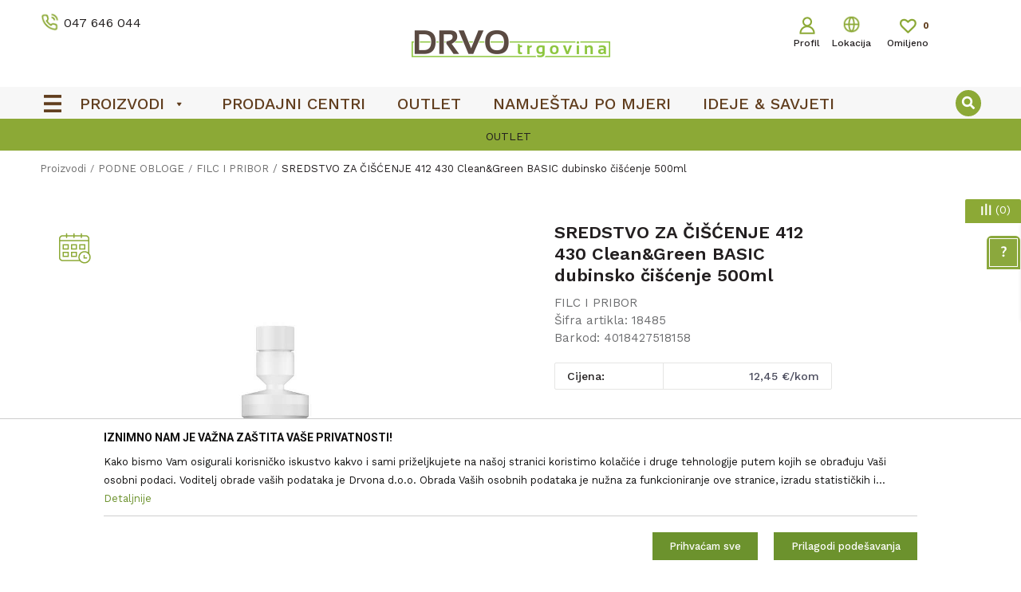

--- FILE ---
content_type: text/html; charset=UTF-8
request_url: https://www.drvo-trgovina.hr/ljepilo-pur-pjena-lak/3536-sredstvo-za-ciscenje-412-430-cleangreen-basic-dubinsko-ciscenje-500ml
body_size: 31978
content:
<!DOCTYPE html>
<html lang="hr">
<head>
            <meta name="viewport" content="width=device-width, initial-scale=1.0, maximum-scale=1.0,  minimum-scale=1.0, user-scalable=no" />
            
    <meta name="generator" content="NBSHOP 5.9.58" />
    <meta http-equiv="content-type" content="text/html; charset=UTF-8">
    <meta http-equiv="content-language" content="hr" />
    <meta http-equiv="X-UA-Compatible" content="IE=edge">
    <meta name="theme-color" content="#8eab36">
    <meta name="msapplication-navbutton-color" content="#8eab36">
    <meta name="apple-mobile-web-app-status-bar-style" content="#8eab36">
            <link rel="canonical" href="https://www.drvo-trgovina.hr/filc-i-pribor/3536-sredstvo-za-ciscenje-412-430-cleangreen-basic-dubinsko-ciscenje-500ml" />
            <title>SREDSTVO ZA ČIŠĆENJE 412 430 Clean&Green BASIC dubinsko čišćenje 500ml  | Drvo trgovina - Drvona | Webshop</title>
    <meta name="title" content="SREDSTVO ZA ČIŠĆENJE 412 430 Clean&Green BASIC dubinsko čišćenje 500ml  | Drvo trgovina - Drvona | Webshop" />
    <meta name="description" content="Osnovno sredstvo za dubinsko čišćenje svih tvrdih podova prije intenzivne njege." />
    <meta property="og:title" content="SREDSTVO ZA ČIŠĆENJE 412 430 Clean&Green BASIC dubinsko čišćenje 500ml  | Drvo trgovina - Drvona | Webshop"/>
    <meta property="og:type" content="article" />
    <meta property="og:url" content="https://www.drvo-trgovina.hr/ljepilo-pur-pjena-lak/3536-sredstvo-za-ciscenje-412-430-cleangreen-basic-dubinsko-ciscenje-500ml" />
    <meta property="og:image" content="https://www.drvo-trgovina.hr/files/images/slike_proizvoda/18485.jpg"/>
    <meta property="og:image:url" content="https://www.drvo-trgovina.hr/files/images/slike_proizvoda/18485.jpg"/>
    <meta property="og:site_name" content="Drvo trgovina - Drvona | Webshop"/>
    <meta property="og:description" content="Osnovno sredstvo za dubinsko čišćenje svih tvrdih podova prije intenzivne njege."/>
    <meta property="fb:admins" content=""/>
    <meta itemprop="name" content="SREDSTVO ZA ČIŠĆENJE 412 430 Clean&Green BASIC dubinsko čišćenje 500ml  | Drvo trgovina - Drvona | Webshop">
    <meta itemprop="description" content="Osnovno sredstvo za dubinsko čišćenje svih tvrdih podova prije intenzivne njege.">
    <meta itemprop="image" content="https://www.drvo-trgovina.hr/files/images/slike_proizvoda/18485.jpg">
    <meta name="twitter:card" content="summary_large_image">
    <meta name="twitter:title" content="SREDSTVO ZA ČIŠĆENJE 412 430 Clean&Green BASIC dubinsko čišćenje 500ml  | Drvo trgovina - Drvona | Webshop">
    <meta name="twitter:description" content="Osnovno sredstvo za dubinsko čišćenje svih tvrdih podova prije intenzivne njege.">
    <meta name="twitter:image" content="https://www.drvo-trgovina.hr/files/images/slike_proizvoda/18485.jpg">


    <link rel="icon" type="image/vnd.microsoft.icon" href="https://www.drvo-trgovina.hr/files/images/drvona/favicon-2.png" />
    <link rel="shortcut icon" type="image/vnd.microsoft.icon" href="https://www.drvo-trgovina.hr/files/images/drvona/favicon-2.png" />
    <link rel="stylesheet" href="https://www.drvo-trgovina.hr/nb-public/themes/nbshop5_v5_8/_static/fonts/nbicon/style.css" type="text/css" />
        <link rel="stylesheet" href="https://www.drvo-trgovina.hr/nb-public/themes/nbshop5_drvona/_static/css/nbcss/style.fonts.theme.css?ver=137_3.2" /><link rel="stylesheet" href="https://www.drvo-trgovina.hr/nb-public/themes/nbshop5_v5_8/_static/css/plugins/nb.core.plugins.min.css?ver=137_3.2" /><link rel="stylesheet" href="https://www.drvo-trgovina.hr/nb-public/themes/nbshop5_v5_8/_static/css/nbcss/style.fonts.css?ver=137_3.2" /><link rel="stylesheet" href="https://www.drvo-trgovina.hr/nb-public/themes/nbshop5_v5_8/_static/css/nbcss/style.typography.css?ver=137_3.2" /><link rel="stylesheet" href="https://www.drvo-trgovina.hr/nb-public/themes/nbshop5_drvona/_static/css/nbcss/style.typography.theme.css?ver=137_3.2" /><link rel="stylesheet" href="https://www.drvo-trgovina.hr/nb-public/themes/nbshop5_v5_8/_static/css/nbcss/style.helper.css?ver=137_3.2" /><link rel="stylesheet" href="https://www.drvo-trgovina.hr/nb-public/themes/nbshop5_v5_8/_static/css/nbcss/style.animation.css?ver=137_3.2" /><link rel="stylesheet" href="https://www.drvo-trgovina.hr/nb-public/themes/nbshop5_v5_8/_static/css/nbcss/style.basic.css?ver=137_3.2" /><link rel="stylesheet" href="https://www.drvo-trgovina.hr/nb-public/themes/nbshop5_drvona/_static/css/nbcss/style.basic.theme.css?ver=137_3.2" /><link rel="stylesheet" href="https://www.drvo-trgovina.hr/nb-public/themes/nbshop5_v5_8/_static/css/nbcss/style.article.css?ver=137_3.2" /><link rel="stylesheet" href="https://www.drvo-trgovina.hr/nb-public/themes/nbshop5_v5_8/_static/css/nbcss/style.product.css?ver=137_3.2" /><link rel="stylesheet" href="https://www.drvo-trgovina.hr/nb-public/themes/nbshop5_v5_8/_static/css/nbcss/style.cart.css?ver=137_3.2" /><link rel="stylesheet" href="https://www.drvo-trgovina.hr/nb-public/themes/nbshop5_v5_8/_static/css/nbcss/style.css?ver=137_3.2" /><link rel="stylesheet" href="https://www.drvo-trgovina.hr/nb-public/themes/nbshop5_v5_8/blocks/header/currency_info/style.css?ver=137_3.2" /><link rel="stylesheet" href="https://www.drvo-trgovina.hr/nb-public/themes/nbshop5_v5_8/blocks/header/autocomplete/style.css?ver=137_3.2" /><link rel="stylesheet" href="https://www.drvo-trgovina.hr/nb-public/themes/nbshop5_v5_8/blocks/slider/headlines/style.css?ver=137_3.2" /><link rel="stylesheet" href="https://www.drvo-trgovina.hr/nb-public/themes/nbshop5_v5_8/blocks/breadcrumbs/style.css?ver=137_3.2" /><link rel="stylesheet" href="https://www.drvo-trgovina.hr/nb-public/themes/nbshop5_v5_8/blocks/product/images/fullscreen_product_slider/style.css?ver=137_3.2" /><link rel="stylesheet" href="https://www.drvo-trgovina.hr/nb-public/themes/nbshop5_v5_8/blocks/product/images/gallery_vertical/style.css?ver=137_3.2" /><link rel="stylesheet" href="https://www.drvo-trgovina.hr/nb-public/themes/nbshop5_v5_8/blocks/product/images/thumbs_vertical/style.css?ver=137_3.2" /><link rel="stylesheet" href="https://www.drvo-trgovina.hr/nb-public/themes/nbshop5_v5_8/blocks/product/images/main_slider/style.css?ver=137_3.2" /><link rel="stylesheet" href="https://www.drvo-trgovina.hr/nb-public/themes/nbshop5_v5_8/blocks/product/product_detail/favorite/style.css?ver=137_3.2" /><link rel="stylesheet" href="https://www.drvo-trgovina.hr/nb-public/themes/nbshop5_v5_8/blocks/product/product_detail/modal_watch_button/style.css?ver=137_3.2" /><link rel="stylesheet" href="https://www.drvo-trgovina.hr/nb-public/themes/nbshop5_v5_8/blocks/product/product_detail/product_info/style.css?ver=137_3.2" /><link rel="stylesheet" href="https://www.drvo-trgovina.hr/nb-public/themes/nbshop5_v5_8/blocks/product/product_details_timer/style.css?ver=137_3.2" /><link rel="stylesheet" href="https://www.drvo-trgovina.hr/nb-public/themes/nbshop5_v5_8/blocks/product/product_size/style.css?ver=137_3.2" /><link rel="stylesheet" href="https://www.drvo-trgovina.hr/nb-public/themes/nbshop5_v5_8/blocks/product/product_detail/product_buy/style.css?ver=137_3.2" /><link rel="stylesheet" href="https://www.drvo-trgovina.hr/nb-public/themes/nbshop5_v5_8/blocks/social/detail_social_share/style.css?ver=137_3.2" /><link rel="stylesheet" href="https://www.drvo-trgovina.hr/nb-public/themes/nbshop5_v5_8/blocks/slider/toggle_banner/style.css?ver=137_3.2" /><link rel="stylesheet" href="https://www.drvo-trgovina.hr/nb-public/themes/nbshop5_v5_8/blocks/product/product_status/style.css?ver=137_3.2" /><link rel="stylesheet" href="https://www.drvo-trgovina.hr/nb-public/themes/nbshop5_v5_8/blocks/productcompare/sidebar_product_compare/style.css?ver=137_3.2" /><link rel="stylesheet" href="https://www.drvo-trgovina.hr/nb-public/themes/nbshop5_v5_8/blocks/slider/conpany_info_footer/style.css?ver=137_3.2" /><link rel="stylesheet" href="https://www.drvo-trgovina.hr/nb-public/themes/nbshop5_v5_8/blocks/footer/newsletter/style.css?ver=137_3.2" /><link rel="stylesheet" href="https://www.drvo-trgovina.hr/nb-public/themes/nbshop5_v5_8/blocks/social/social_icons/style.css?ver=137_3.2" /><link rel="stylesheet" href="https://www.drvo-trgovina.hr/nb-public/themes/nbshop5_v5_8/blocks/footer/payment_card/style.css?ver=137_3.2" /><link rel="stylesheet" href="https://www.drvo-trgovina.hr/nb-public/themes/nbshop5_v5_8/blocks/modals/popup_notification/style.css?ver=137_3.2" /><link rel="stylesheet" href="https://www.drvo-trgovina.hr/nb-public/themes/nbshop5_v5_8/blocks/product/product_details_iframe/style.css?ver=137_3.2" /><link rel="stylesheet" href="https://www.drvo-trgovina.hr/nb-public/themes/nbshop5_v5_8/blocks/product/images/gallery/style.css?ver=137_3.2" /><link rel="stylesheet" href="https://www.drvo-trgovina.hr/nb-public/themes/nbshop5_v5_8/blocks/product/product_detail/product_info/style.css?ver=137_3.2" /><link rel="stylesheet" href="https://www.drvo-trgovina.hr/nb-public/themes/nbshop5_v5_8/blocks/product/images/main_slider/style.css?ver=137_3.2" /><link rel="stylesheet" href="https://www.drvo-trgovina.hr/nb-public/themes/nbshop5_v5_8/blocks/product/product_detail/favorite/style.css?ver=137_3.2" /><link rel="stylesheet" href="https://www.drvo-trgovina.hr/nb-public/themes/nbshop5_v5_8/blocks/product/product_details_timer/style.css?ver=137_3.2" /><link rel="stylesheet" href="https://www.drvo-trgovina.hr/nb-public/themes/nbshop5_v5_8/blocks/product/product_size/style.css?ver=137_3.2" /><link rel="stylesheet" href="https://www.drvo-trgovina.hr/nb-public/themes/nbshop5_v5_8/blocks/product/product_detail/quantity_circle/style.css?ver=137_3.2" /><link rel="stylesheet" href="https://www.drvo-trgovina.hr/nb-public/themes/nbshop5_v5_8/blocks/product/product_detail/product_buy/style.css?ver=137_3.2" /><link rel="stylesheet" href="https://www.drvo-trgovina.hr/nb-public/themes/nbshop5_v5_8/blocks/product/product_detail/product_buy_bobble/style.css?ver=137_3.2" /><link rel="stylesheet" href="https://www.drvo-trgovina.hr/nb-public/themes/nbshop5_drvona/_static/css/nbcss/style.theme.css?ver=137_3.2" /><link rel="stylesheet" href="https://www.drvo-trgovina.hr/nb-public/themes/nbshop5_v5_8/_static/css/nbcss/style.responsive.md.css?ver=137_3.2" /><link rel="stylesheet" href="https://www.drvo-trgovina.hr/nb-public/themes/nbshop5_drvona/_static/css/nbcss/style.responsive.theme.md.css?ver=137_3.2" /><link rel="stylesheet" href="https://www.drvo-trgovina.hr/nb-public/themes/nbshop5_v5_8/_static/css/nbcss/style.responsive.sm.css?ver=137_3.2" /><link rel="stylesheet" href="https://www.drvo-trgovina.hr/nb-public/themes/nbshop5_drvona/_static/css/nbcss/style.responsive.theme.sm.css?ver=137_3.2" /><link rel="stylesheet" href="https://www.drvo-trgovina.hr/nb-public/themes/nbshop5_v5_8/_static/css/nbcss/style.responsive.xs.css?ver=137_3.2" /><link rel="stylesheet" href="https://www.drvo-trgovina.hr/nb-public/themes/nbshop5_drvona/_static/css/nbcss/style.responsive.theme.xs.css?ver=137_3.2" /><link rel="stylesheet" href="https://www.drvo-trgovina.hr/nb-public/themes/nbshop5_v5_8/_static/css/nbcss/style.responsive.xxs.css?ver=137_3.2" /><link rel="stylesheet" href="https://www.drvo-trgovina.hr/nb-public/themes/nbshop5_drvona/_static/css/nbcss/style.responsive.theme.xxs.css?ver=137_3.2" />        <script type="text/javascript">
        var nb_site_url  = 'https://www.drvo-trgovina.hr';
        var nb_site_url_with_country_lang  = 'https://www.drvo-trgovina.hr';
        var nb_cart_page_url = 'https://www.drvo-trgovina.hr/kupovina';
        var nb_active_page_url = 'https://www.drvo-trgovina.hr/ljepilo-pur-pjena-lak/3536-sredstvo-za-ciscenje-412-430-cleangreen-basic-dubinsko-ciscenje-500ml';
        var nb_type_page = 'product';
        var nb_type_page_object_id = '3536';
        var nb_enable_lang = '';
        var nb_url_end_slesh = '';
        var promoModalPopNumberDaysInit = 2;
        var showAllwaysOnHomePage = false;
        var resetCookieConfirm = false;
        var flowplayeryToken = '';
                var nb_enableCzMap = false;
                var gtm_ga4_advanced = true;
        var gtm_ga4_analytics_id = '';

        var specificCategoryMetric = '';
        var isSetPriceWithVAT = '';
        var showValueAsCurrentPrice = '';
        var ecommerceWrapVar = '';
        var cookieSettingTypeVar = 'settingTwo';
    </script>
        <!-- Google Tag Manager -->
<script>(function(w,d,s,l,i){w[l]=w[l]||[];w[l].push({'gtm.start':
new Date().getTime(),event:'gtm.js'});var f=d.getElementsByTagName(s)[0],
j=d.createElement(s),dl=l!='dataLayer'?'&l='+l:'';j.async=true;j.src=
'https://www.googletagmanager.com/gtm.js?id='+i+dl;f.parentNode.insertBefore(j,f);
})(window,document,'script','dataLayer','GTM-MPVDGP2');</script>
<!-- End Google Tag Manager -->
<meta name="google-site-verification" content="doOmX0gQ59fdOGib26hoXtWyRqUr7uRmSElDuzG5udU" />

<script>var consentViaGTM = true;</script>
<!-- Facebook Pixel Code -->
<script>
!function(f,b,e,v,n,t,s)
{if(f.fbq)return;n=f.fbq=function(){n.callMethod?
n.callMethod.apply(n,arguments):n.queue.push(arguments)};
if(!f._fbq)f._fbq=n;n.push=n;n.loaded=!0;n.version='2.0';
n.queue=[];t=b.createElement(e);t.async=!0;
t.src=v;s=b.getElementsByTagName(e)[0];
s.parentNode.insertBefore(t,s)}(window,document,'script',
'https://connect.facebook.net/en_US/fbevents.js');
 fbq('init', '316717066586210'); 
fbq('track', 'PageView');
</script>
<noscript>
 <img height="1" width="1" 
src="https://www.facebook.com/tr?id=316717066586210&ev=PageView
&noscript=1"/>
</noscript>
<!-- End Facebook Pixel Code -->

<script type="text/javascript">
    (function(c,l,a,r,i,t,y){
        c[a]=c[a]||function(){(c[a].q=c[a].q||[]).push(arguments)};
        t=l.createElement(r);t.async=1;t.src="https://www.clarity.ms/tag/"+i;
        y=l.getElementsByTagName(r)[0];y.parentNode.insertBefore(t,y);
    })(window, document, "clarity", "script", "gcl7hitk5n");
</script>

</head>
<body class="cc-hrk lc-hr uc-product_list tp-product bt-theme b2c-users lozad-active">

<header class="header md-header">

    <div class="header-top">

        <div class="block nav-mobile-icon">
    <i class="icon fa fa-bars" aria-hidden="true"></i>
</div>
        <div class="container">

            <div class="row">
                <div class="hidden-xs col-sm-4 col-md-4">
                    
    <nav class="block quick-links ">
        <ul class="nav nav-simple">
                            <li class="item">
                                            <a href="tel: +38547646044" title="047 646 044" target="_blank">
                                                                        <img src="/files/images/drvona/telefon.png" class="img-responsive" alt="047 646 044" />
                                                <span>047 646 044</span>
                                            </a>
                                    </li>
                    </ul>
    </nav>
                </div>
                <div class="col-xs-4 col-sm-4 col-md-4">
                    <div  class="block logo" >
    <a  href="https://www.drvo-trgovina.hr" title="Drvo trgovina - Drvona | Webshop">
        <img  data-original-img='/files/images/drvona/logo3.png' class="img-responsive lozad"  title="Drvo trgovina - Drvona | Webshop" alt="Drvo trgovina - Drvona | Webshop">
    </a>
</div>                </div>
                <div class="col-xs-12 col-sm-4 col-md-4">

                    <div class="wrapper">
                        

                           <nav class="block user">
    <ul class="nav nav-simple">

        
            <li class="item item-login loged-in">
                <a class="login-btn hidden-xs"  href="javascript:void(0);"  title="Profil">
                    <i class="icon fa fa-user" aria-hidden="true"></i>
                    <span>Profil</span>
                </a>
                <div class="login-dropdown" >
                    <nav class="block">
                        <ul class="nav nav-simple">
                            <li class="item item-login">
                                <a class="login-btn"  href="" data-permalink="https://www.drvo-trgovina.hr/prijava" title="Prijavite se" data-toggle="modal" data-target="#login_modal">
                                    <i class="icon fa fa-user" aria-hidden="true"></i>
                                    <span>Prijavite se</span>
                                </a>
                            <li class="item item-register">
                                <a class="register-btn" href="" data-permalink="https://www.drvo-trgovina.hr/registracija" title="Registrirajte se" data-toggle="modal" data-target="#register_modal">
                                    Registrirajte se                                </a>
                            </li>
                            <li class="item item-activation">
                                <a class="register-btn" href=""  title="Aktivirajte korisnički račun" data-toggle="modal" data-target="#user_public_activate">
                                    Aktivirajte korisnički račun                                </a>
                            </li>
                        </ul>
                    </nav>
                </div>
            </li>


            </ul>
</nav>



                        
    <nav class="block quick-links nav-store-menu">
        <ul class="nav nav-simple">
                            <li class="item">
                                            <a href="https://www.drvo-trgovina.hr/trgovine" title="Lokacija" target="_self">
                                                                        <img src="/files/images/2020/3/27/lokacija-8.png" class="img-responsive" alt="Lokacija" />
                                                <span>Lokacija</span>
                                            </a>
                                    </li>
                    </ul>
    </nav>

                        
<div id="miniFavContent" class="block header-favorite header-favorite-circle-top-right miniFavContent">
    <a href="https://www.drvo-trgovina.hr/omiljeno/product" title="Omiljeno">

        <div class="icon-wrapper">
            <i class="icon fa fa-heart-o" aria-hidden="true"></i>
            <span class="description">Omiljeno</span>
        </div>
        <div class="header-carthor-total favorite-header-total">0</div>

    </a>
</div>

                        <div id="miniCartContent" class="block miniCartContent header-cart"></div>


                    </div>
                </div>
            </div>
        </div>
    </div>

        <div class="container">

            <div class="row">
                <div class="hidden-xs col-sm-4 col-md-4">
                    
    <nav class="block quick-links ">
        <ul class="nav nav-simple">
                            <li class="item">
                                            <a href="tel: +38547646044" title="047 646 044" target="_blank">
                                                                        <img src="/files/images/drvona/telefon.png" class="img-responsive" alt="047 646 044" />
                                                <span>047 646 044</span>
                                            </a>
                                    </li>
                    </ul>
    </nav>
                </div>
                <div class="hidden-xs col-sm-4 col-md-4">
                    <div  class="block logo" >
    <a  href="https://www.drvo-trgovina.hr" title="Drvo trgovina - Drvona | Webshop">
        <img  data-original-img='/files/images/drvona/logo3.png' class="img-responsive lozad"  title="Drvo trgovina - Drvona | Webshop" alt="Drvo trgovina - Drvona | Webshop">
    </a>
</div>                </div>
                <div class="col-xs-12 col-sm-4 col-md-4">

                    <div class="wrapper">
                                                

                            <nav class="block user">
    <ul class="nav nav-simple">

        
            <li class="item item-login loged-in">
                <a class="login-btn hidden-xs"  href="javascript:void(0);"  title="Profil">
                    <i class="icon fa fa-user" aria-hidden="true"></i>
                    <span>Profil</span>
                </a>
                <div class="login-dropdown" >
                    <nav class="block">
                        <ul class="nav nav-simple">
                            <li class="item item-login">
                                <a class="login-btn"  href="" data-permalink="https://www.drvo-trgovina.hr/prijava" title="Prijavite se" data-toggle="modal" data-target="#login_modal">
                                    <i class="icon fa fa-user" aria-hidden="true"></i>
                                    <span>Prijavite se</span>
                                </a>
                            <li class="item item-register">
                                <a class="register-btn" href="" data-permalink="https://www.drvo-trgovina.hr/registracija" title="Registrirajte se" data-toggle="modal" data-target="#register_modal">
                                    Registrirajte se                                </a>
                            </li>
                            <li class="item item-activation">
                                <a class="register-btn" href=""  title="Aktivirajte korisnički račun" data-toggle="modal" data-target="#user_public_activate">
                                    Aktivirajte korisnički račun                                </a>
                            </li>
                        </ul>
                    </nav>
                </div>
            </li>


            </ul>
</nav>


                        
    <nav class="block quick-links nav-store-menu">
        <ul class="nav nav-simple">
                            <li class="item">
                                            <a href="https://www.drvo-trgovina.hr/trgovine" title="Lokacija" target="_self">
                                                                        <img src="/files/images/2020/3/27/lokacija-8.png" class="img-responsive" alt="Lokacija" />
                                                <span>Lokacija</span>
                                            </a>
                                    </li>
                    </ul>
    </nav>
                        
<div id="miniFavContent" class="block header-favorite header-favorite-circle-top-right miniFavContent">
    <a href="https://www.drvo-trgovina.hr/omiljeno/product" title="Omiljeno">

        <div class="icon-wrapper">
            <i class="icon fa fa-heart-o" aria-hidden="true"></i>
            <span class="description">Omiljeno</span>
        </div>
        <div class="header-carthor-total favorite-header-total">0</div>

    </a>
</div>

                        <div id="miniCartContent" class="block miniCartContent header-cart"></div>


                    </div>
                </div>
            </div>
        </div>


    <div class="block md-menu main-4level-fullwidth-dropdown">
    <nav class="nav nav-main-wrapper ease hidden-fullscreen  ">

                <div class="container">
                        
            
            <ul class="nav-main list-inline">

                <div class="nav-main-toplang country-button"></div>
                <div class="nav-main-useractions"></div>

                <li class="level4 has-bg ">
                                <a href="https://www.drvo-trgovina.hr/proizvodi" target="_self" title="Proizvodi"><span>Proizvodi</span><i class="icon fa fa-angle-down hidden-xs"></i><i class="icon fa fa-angle-right visible-xs"></i> </a><img data-original-img='/files/images/2020/8/28/burger2.png' alt="Proizvodi" title="Proizvodi" class="highlight-bg lozad"><div class="nav-main-submenu-wrapper ease hidden">
                            <div class="container">
                                <ul class="nav-main-submenu"><li class=" ">
                                <a target="_self" href="https://www.drvo-trgovina.hr/podne-i-zidne-obloge" title="PODNE OBLOGE"><h5>PODNE OBLOGE</h5><i class="icon fa fa-angle-down hidden-xs"></i><i class="icon fa fa-angle-right visible-xs"></i></a><div class="nav-main-dropdown-wrapper ease hidden">
                                <div class="nav-main-dropdown">
                                    <div class="container">
                                        <div class="nav-main-dropdown-inner">
                                            <div class="row"><div class="col-xs-12 col-sm-4 col-md-3  ">
                                <div class="nav-main-dropdown-item clearfix">
                                    <a target="_self" href="https://www.drvo-trgovina.hr/laminat" title="LAMINAT">
                                    <div class="img-wrapper"></div><div class="heading-wrapper heading-wrapper-inline clearfix" >
                                    <h5>LAMINAT</h5></div></a><ul class=""><li class=" ease-slow last-level "><a target="_self" href="https://www.drvo-trgovina.hr/laminat" title=" "><img data-original-img='/files/images/2025/6/6/laminat.jpg' alt=" " title=" " class="highlight-bg lozad"> </a></li></ul></div></div><div class="col-xs-12 col-sm-4 col-md-3  ">
                                <div class="nav-main-dropdown-item clearfix">
                                    <a target="_self" href="https://www.drvo-trgovina.hr/parket" title="PARKET">
                                    <div class="img-wrapper"></div><div class="heading-wrapper heading-wrapper-inline clearfix" >
                                    <h5>PARKET</h5></div></a><ul class=""><li class=" ease-slow last-level "><a target="_self" href="https://www.drvo-trgovina.hr/parket" title=""><img data-original-img='/files/images/2025/6/6/parket.jpg' alt="" title="" class="highlight-bg lozad"></a></li></ul></div></div><div class="col-xs-12 col-sm-4 col-md-3  ">
                                <div class="nav-main-dropdown-item clearfix">
                                    <a target="_self" href="https://www.drvo-trgovina.hr/vinil" title="VINIL">
                                    <div class="img-wrapper"></div><div class="heading-wrapper heading-wrapper-inline clearfix" >
                                    <h5>VINIL</h5></div></a><ul class=""><li class=" ease-slow last-level "><a target="_self" href="https://www.drvo-trgovina.hr/vinil" title=""><img data-original-img='/files/images/2025/6/6/vinil.jpg' alt="" title="" class="highlight-bg lozad"></a></li></ul></div></div><div class="col-xs-12 col-sm-4 col-md-3  ">
                                <div class="nav-main-dropdown-item clearfix">
                                    <a target="_self" href="https://www.drvo-trgovina.hr/filc-i-pribor" title="FILC I PRIBOR">
                                    <div class="img-wrapper"></div><div class="heading-wrapper heading-wrapper-inline clearfix" >
                                    <h5>FILC I PRIBOR</h5></div></a><ul class=""><li class=" ease-slow last-level "><a target="_self" href="https://www.drvo-trgovina.hr/filc-i-pribor" title=""><img data-original-img='/files/images/drvona/meni/Pribor-za-laminat.JPG' alt="" title="" class="highlight-bg lozad"></a></li></ul></div></div><div class="col-xs-12 col-sm-4 col-md-3  ">
                                <div class="nav-main-dropdown-item clearfix">
                                    <a target="_self" href="https://www.drvo-trgovina.hr/" title="LETVICE ZA LAMINAT">
                                    <div class="img-wrapper"></div><div class="heading-wrapper heading-wrapper-inline clearfix" >
                                    <h5>LETVICE ZA LAMINAT</h5></div></a><ul class=""><li class=" ease-slow last-level "><a target="_self" href="https://www.drvo-trgovina.hr/letvice-za-laminat" title=""><img data-original-img='/files/images/2025/6/6/letvice-za-laminat.jpg' alt="" title="" class="highlight-bg lozad"></a></li></ul></div></div><div class="col-xs-12 col-sm-4 col-md-3  ">
                                <div class="nav-main-dropdown-item clearfix">
                                    <a target="_self" href="https://www.drvo-trgovina.hr/al-letvice" title="ALUMINIJSKI PROFILI">
                                    <div class="img-wrapper"></div><div class="heading-wrapper heading-wrapper-inline clearfix" >
                                    <h5>ALUMINIJSKI PROFILI</h5></div></a><ul class=""><li class=" ease-slow last-level "><a target="_self" href="https://www.drvo-trgovina.hr/al-letvice" title=""><img data-original-img='/files/images/drvona/meni/al-letvice.jpg' alt="" title="" class="highlight-bg lozad"></a></li></ul></div></div><div class="col-xs-12 col-sm-4 col-md-3  ">
                                <div class="nav-main-dropdown-item clearfix">
                                    <a target="_self" href="https://www.drvo-trgovina.hr/proizvodi/haro" title="HARO">
                                    <div class="img-wrapper"></div><div class="heading-wrapper heading-wrapper-inline clearfix" >
                                    <h5>HARO</h5></div></a><ul class=""><li class=" ease-slow last-level "><a target="_self" href="https://www.drvo-trgovina.hr/proizvodi/haro" title=""><img data-original-img='/files/images/2023/5/22/Bez-naslova2.png' alt="" title="" class="highlight-bg lozad"></a></li></ul></div></div></div></div></div></div></div></li><li class=" ">
                                <a target="_self" href="https://www.drvo-trgovina.hr/zidne-obloge1" title="ZIDNE OBLOGE"><h5>ZIDNE OBLOGE</h5><i class="icon fa fa-angle-down hidden-xs"></i><i class="icon fa fa-angle-right visible-xs"></i></a><div class="nav-main-dropdown-wrapper ease hidden">
                                <div class="nav-main-dropdown">
                                    <div class="container">
                                        <div class="nav-main-dropdown-inner">
                                            <div class="row"><div class="col-xs-12 col-sm-4 col-md-3  ">
                                <div class="nav-main-dropdown-item clearfix">
                                    <a target="_self" href="https://www.drvo-trgovina.hr/zidne-obloge" title="ZIDNE OBLOGE">
                                    <div class="img-wrapper"></div><div class="heading-wrapper heading-wrapper-inline clearfix" >
                                    <h5>ZIDNE OBLOGE</h5></div></a><ul class=""><li class=" ease-slow last-level "><a target="_self" href="https://www.drvo-trgovina.hr/zidne-obloge" title=""><img data-original-img='/files/images/2025/6/6/zidne-obloge.jpg' alt="" title="" class="highlight-bg lozad"></a></li></ul></div></div><div class="col-xs-12 col-sm-4 col-md-3  ">
                                <div class="nav-main-dropdown-item clearfix">
                                    <a target="_self" href="https://www.drvo-trgovina.hr/pribor-za-zidne-obloge" title="PRIBOR ZA ZIDNE OBLOGE">
                                    <div class="img-wrapper"></div><div class="heading-wrapper heading-wrapper-inline clearfix" >
                                    <h5>PRIBOR ZA ZIDNE OBLOGE</h5></div></a><ul class=""><li class=" ease-slow last-level "><a target="_self" href="https://www.drvo-trgovina.hr/pribor-za-zidne-obloge" title=""><img data-original-img='/files/images/2025/5/8/pribor-za-zidne-obloge.jpg' alt="" title="" class="highlight-bg lozad"></a></li></ul></div></div><div class="col-xs-12 col-sm-4 col-md-3  ">
                                <div class="nav-main-dropdown-item clearfix">
                                    <a target="_self" href="https://www.drvo-trgovina.hr/letvice-za-zidnu-oblogu" title="LETVICE ZA ZIDNU OBLOGU">
                                    <div class="img-wrapper"></div><div class="heading-wrapper heading-wrapper-inline clearfix" >
                                    <h5>LETVICE ZA ZIDNU OBLOGU</h5></div></a><ul class=""><li class=" ease-slow last-level "><a target="_self" href="https://www.drvo-trgovina.hr/letvice-za-zidnu-oblogu" title=""><img data-original-img='/files/images/slike_proizvoda/Letvice-za-zidnu-oblogu.jpg' alt="" title="" class="highlight-bg lozad"></a></li></ul></div></div></div></div></div></div></div></li><li class=" ">
                                <a target="_self" href="https://www.drvo-trgovina.hr/letvice-i-ograde" title="LETVICE I OGRADE"><h5>LETVICE I OGRADE</h5><i class="icon fa fa-angle-down hidden-xs"></i><i class="icon fa fa-angle-right visible-xs"></i></a><div class="nav-main-dropdown-wrapper ease hidden">
                                <div class="nav-main-dropdown">
                                    <div class="container">
                                        <div class="nav-main-dropdown-inner">
                                            <div class="row"><div class="col-xs-12 col-sm-4 col-md-3  ">
                                <div class="nav-main-dropdown-item clearfix">
                                    <a target="_self" href="https://www.drvo-trgovina.hr/letvice-za-laminat" title="LETVICE ZA LAMINAT">
                                    <div class="img-wrapper"></div><div class="heading-wrapper heading-wrapper-inline clearfix" >
                                    <h5>LETVICE ZA LAMINAT</h5></div></a><ul class=""><li class=" ease-slow last-level "><a target="_self" href="https://www.drvo-trgovina.hr/letvice-za-laminat" title=""><img data-original-img='/files/images/drvona/meni/Letvice-za-laminat.jpg' alt="" title="" class="highlight-bg lozad"></a></li></ul></div></div><div class="col-xs-12 col-sm-4 col-md-3  ">
                                <div class="nav-main-dropdown-item clearfix">
                                    <a target="_self" href="https://www.drvo-trgovina.hr/drvene-letvice-i-profili" title="DRVENE LETVICE I PROFILI">
                                    <div class="img-wrapper"></div><div class="heading-wrapper heading-wrapper-inline clearfix" >
                                    <h5>DRVENE LETVICE I PROFILI</h5></div></a><ul class=""><li class=" ease-slow last-level "><a target="_self" href="https://www.drvo-trgovina.hr/drvene-letvice-i-profili" title=""><img data-original-img='/files/images/drvona/potkategorije/Letvice-za-parket.jpg' alt="" title="" class="highlight-bg lozad"></a></li></ul></div></div><div class="col-xs-12 col-sm-4 col-md-3  ">
                                <div class="nav-main-dropdown-item clearfix">
                                    <a target="_self" href="https://www.drvo-trgovina.hr/letvice-za-zidnu-oblogu" title="LETVICE ZA ZIDNU OBLOGU">
                                    <div class="img-wrapper"></div><div class="heading-wrapper heading-wrapper-inline clearfix" >
                                    <h5>LETVICE ZA ZIDNU OBLOGU</h5></div></a><ul class=""><li class=" ease-slow last-level "><a target="_self" href="https://www.drvo-trgovina.hr/letvice-za-zidnu-oblogu" title=" "><img data-original-img='/files/images/drvona/meni/Letvice-za-zidnu-oblogu.jpg' alt=" " title=" " class="highlight-bg lozad"> </a></li></ul></div></div><div class="col-xs-12 col-sm-4 col-md-3  ">
                                <div class="nav-main-dropdown-item clearfix">
                                    <a target="_self" href="https://www.drvo-trgovina.hr/letvice-radne-ploce-sokl" title="LETVICE RADNE PLOČE/SOKL">
                                    <div class="img-wrapper"></div><div class="heading-wrapper heading-wrapper-inline clearfix" >
                                    <h5>LETVICE RADNE PLOČE/SOKL</h5></div></a><ul class=""><li class=" ease-slow last-level "><a target="_self" href="https://www.drvo-trgovina.hr/letvice-radne-ploce-sokl" title=" "><img data-original-img='/files/images/drvona/meni/Letvice-za-radne-ploce.jpg' alt=" " title=" " class="highlight-bg lozad"> </a></li></ul></div></div><div class="col-xs-12 col-sm-4 col-md-3  ">
                                <div class="nav-main-dropdown-item clearfix">
                                    <a target="_self" href="https://www.drvo-trgovina.hr/letvice-za-dovratnik" title="LETVICE ZA DOVRATNIK">
                                    <div class="img-wrapper"></div><div class="heading-wrapper heading-wrapper-inline clearfix" >
                                    <h5>LETVICE ZA DOVRATNIK</h5></div></a><ul class=""><li class=" ease-slow last-level "><a target="_self" href="https://www.drvo-trgovina.hr/letvice-za-dovratnik" title=""><img data-original-img='/files/images/2025/6/9/letvice-za-dovratnik.jpg' alt="" title="" class="highlight-bg lozad"></a></li></ul></div></div><div class="col-xs-12 col-sm-4 col-md-3  ">
                                <div class="nav-main-dropdown-item clearfix">
                                    <a target="_self" href="https://www.drvo-trgovina.hr/ruke" title="RUKE">
                                    <div class="img-wrapper"></div><div class="heading-wrapper heading-wrapper-inline clearfix" >
                                    <h5>RUKE</h5></div></a><ul class=""><li class=" ease-slow last-level "><a target="_self" href="https://www.drvo-trgovina.hr/ruke" title=" "><img data-original-img='/files/images/drvona/potkategorije/Ruke.jpg' alt=" " title=" " class="highlight-bg lozad"> </a></li></ul></div></div><div class="col-xs-12 col-sm-4 col-md-3  ">
                                <div class="nav-main-dropdown-item clearfix">
                                    <a target="_self" href="https://www.drvo-trgovina.hr/ograda" title="OGRADA">
                                    <div class="img-wrapper"></div><div class="heading-wrapper heading-wrapper-inline clearfix" >
                                    <h5>OGRADA</h5></div></a><ul class=""><li class=" ease-slow last-level "><a target="_self" href="https://www.drvo-trgovina.hr/ograda" title=""><img data-original-img='/files/images/drvona/potkategorije/Ograde.jpg' alt="" title="" class="highlight-bg lozad"></a></li></ul></div></div></div></div></div></div></div></li><li class=" ">
                                <a target="_self" href="https://www.drvo-trgovina.hr/vrata-prozori-i-ljestve" title="SOBNA I ULAZNA VRATA"><h5>SOBNA I ULAZNA VRATA</h5><i class="icon fa fa-angle-down hidden-xs"></i><i class="icon fa fa-angle-right visible-xs"></i></a><div class="nav-main-dropdown-wrapper ease hidden">
                                <div class="nav-main-dropdown">
                                    <div class="container">
                                        <div class="nav-main-dropdown-inner">
                                            <div class="row"><div class="col-xs-12 col-sm-4 col-md-3  ">
                                <div class="nav-main-dropdown-item clearfix">
                                    <a target="_self" href="https://www.drvo-trgovina.hr/sobna-vrata" title="SOBNA VRATA">
                                    <div class="img-wrapper"></div><div class="heading-wrapper heading-wrapper-inline clearfix" >
                                    <h5>SOBNA VRATA</h5></div></a><ul class=""><li class=" ease-slow last-level "><a target="_self" href="https://www.drvo-trgovina.hr/sobna-vrata" title=""><img data-original-img='/files/images/drvona/meni/Sobna-vrata.jpg' alt="" title="" class="highlight-bg lozad"></a></li></ul></div></div><div class="col-xs-12 col-sm-4 col-md-3  ">
                                <div class="nav-main-dropdown-item clearfix">
                                    <a target="_self" href="https://www.drvo-trgovina.hr/dovratnici" title="DOVRATNICI">
                                    <div class="img-wrapper"></div><div class="heading-wrapper heading-wrapper-inline clearfix" >
                                    <h5>DOVRATNICI</h5></div></a><ul class=""><li class=" ease-slow last-level "><a target="_self" href="https://www.drvo-trgovina.hr/dovratnici" title=""><img data-original-img='/files/images/2025/6/12/dovratnici.jpg' alt="" title="" class="highlight-bg lozad"></a></li></ul></div></div><div class="col-xs-12 col-sm-4 col-md-3  ">
                                <div class="nav-main-dropdown-item clearfix">
                                    <a target="_self" href="https://www.drvo-trgovina.hr/letvice-za-dovratnik" title="LETVICE ZA DOVRATNIK">
                                    <div class="img-wrapper"></div><div class="heading-wrapper heading-wrapper-inline clearfix" >
                                    <h5>LETVICE ZA DOVRATNIK</h5></div></a><ul class=""><li class=" ease-slow last-level "><a target="_self" href="https://www.drvo-trgovina.hr/letvice-za-dovratnik" title=""><img data-original-img='/files/images/2025/6/13/letvice-za-dovratnik.jpg' alt="" title="" class="highlight-bg lozad"></a></li></ul></div></div><div class="col-xs-12 col-sm-4 col-md-3  ">
                                <div class="nav-main-dropdown-item clearfix">
                                    <a target="_self" href="https://www.drvo-trgovina.hr/ulazna-vrata" title="ULAZNA VRATA">
                                    <div class="img-wrapper"></div><div class="heading-wrapper heading-wrapper-inline clearfix" >
                                    <h5>ULAZNA VRATA</h5></div></a><ul class=""><li class=" ease-slow last-level "><a target="_self" href="https://www.drvo-trgovina.hr/ulazna-vrata" title=" "><img data-original-img='/files/images/drvona/meni/Ulazna-vrata.jpg' alt=" " title=" " class="highlight-bg lozad"> </a></li></ul></div></div><div class="col-xs-12 col-sm-4 col-md-3  ">
                                <div class="nav-main-dropdown-item clearfix">
                                    <a target="_self" href="https://www.drvo-trgovina.hr/kvake-brave-i-dodaci" title="KVAKE">
                                    <div class="img-wrapper"></div><div class="heading-wrapper heading-wrapper-inline clearfix" >
                                    <h5>KVAKE</h5></div></a><ul class=""><li class=" ease-slow last-level "><a target="_self" href="https://www.drvo-trgovina.hr/kvake-brave-i-dodaci" title=""><img data-original-img='/files/images/2025/6/12/kvake-brave-i-dodaci.jpg' alt="" title="" class="highlight-bg lozad"></a></li></ul></div></div><div class="col-xs-12 col-sm-4 col-md-3  ">
                                <div class="nav-main-dropdown-item clearfix">
                                    <a target="_self" href="https://www.drvo-trgovina.hr/brave" title="BRAVE I DODACI">
                                    <div class="img-wrapper"></div><div class="heading-wrapper heading-wrapper-inline clearfix" >
                                    <h5>BRAVE I DODACI</h5></div></a><ul class=""><li class=" ease-slow last-level "><a target="_self" href="https://www.drvo-trgovina.hr/brave" title=""><img data-original-img='/files/images/slike_proizvoda/brave.jpg' alt="" title="" class="highlight-bg lozad"></a></li></ul></div></div></div></div></div></div></div></li><li class=" ">
                                <a target="_self" href="https://www.drvo-trgovina.hr/prozori-i-ljestve" title="PROZORI I LJESTVE"><h5>PROZORI I LJESTVE</h5><i class="icon fa fa-angle-down hidden-xs"></i><i class="icon fa fa-angle-right visible-xs"></i></a><div class="nav-main-dropdown-wrapper ease hidden">
                                <div class="nav-main-dropdown">
                                    <div class="container">
                                        <div class="nav-main-dropdown-inner">
                                            <div class="row"><div class="col-xs-12 col-sm-4 col-md-3  ">
                                <div class="nav-main-dropdown-item clearfix">
                                    <a target="_self" href="https://www.drvo-trgovina.hr/prozori-i-balkonska-vrata" title="PROZORI I BALKONSKA VRATA">
                                    <div class="img-wrapper"></div><div class="heading-wrapper heading-wrapper-inline clearfix" >
                                    <h5>PROZORI I BALKONSKA VRATA</h5></div></a><ul class=""><li class=" ease-slow last-level "><a target="_self" href="https://www.drvo-trgovina.hr/prozori-i-balkonska-vrata" title=""><img data-original-img='/files/images/2025/6/12/prozori-i-balkonska-vrata.jpg' alt="" title="" class="highlight-bg lozad"></a></li></ul></div></div><div class="col-xs-12 col-sm-4 col-md-3  ">
                                <div class="nav-main-dropdown-item clearfix">
                                    <a target="_self" href="https://www.drvo-trgovina.hr/krovni-prozor" title="KROVNI PROZOR">
                                    <div class="img-wrapper"></div><div class="heading-wrapper heading-wrapper-inline clearfix" >
                                    <h5>KROVNI PROZOR</h5></div></a><ul class=""><li class=" ease-slow last-level "><a target="_self" href="https://www.drvo-trgovina.hr/krovni-prozor" title=""><img data-original-img='/files/images/2025/4/25/krovni-prozor.JPG' alt="" title="" class="highlight-bg lozad"></a></li></ul></div></div><div class="col-xs-12 col-sm-4 col-md-3  ">
                                <div class="nav-main-dropdown-item clearfix">
                                    <a target="_self" href="https://www.drvo-trgovina.hr/tavanske-ljestve/" title="TAVANSKE LJESTVE">
                                    <div class="img-wrapper"></div><div class="heading-wrapper heading-wrapper-inline clearfix" >
                                    <h5>TAVANSKE LJESTVE</h5></div></a><ul class=""><li class=" ease-slow last-level "><a target="_self" href="https://www.drvo-trgovina.hr/tavanske-ljestve/" title=""><img data-original-img='/files/images/drvona/meni/Prozori-balkonska-vrata-i-tavanske-ljestve.jpg' alt="" title="" class="highlight-bg lozad"></a></li></ul></div></div></div></div></div></div></div></li><li class=" ">
                                <a target="_self" href="https://www.drvo-trgovina.hr/grada-i-grede" title="GRAĐA I GREDE"><h5>GRAĐA I GREDE</h5><i class="icon fa fa-angle-down hidden-xs"></i><i class="icon fa fa-angle-right visible-xs"></i></a><div class="nav-main-dropdown-wrapper ease hidden">
                                <div class="nav-main-dropdown">
                                    <div class="container">
                                        <div class="nav-main-dropdown-inner">
                                            <div class="row"><div class="col-xs-12 col-sm-4 col-md-3  ">
                                <div class="nav-main-dropdown-item clearfix">
                                    <a target="_self" href="https://www.drvo-trgovina.hr/stolarska-grada" title="STOLARSKA GRAĐA">
                                    <div class="img-wrapper"></div><div class="heading-wrapper heading-wrapper-inline clearfix" >
                                    <h5>STOLARSKA GRAĐA</h5></div></a><ul class=""><li class=" ease-slow last-level "><a target="_self" href="https://www.drvo-trgovina.hr/stolarska-grada" title=""><img data-original-img='/files/images/drvona/meni/Stolarska-gradja.jpg' alt="" title="" class="highlight-bg lozad"></a></li></ul></div></div><div class="col-xs-12 col-sm-4 col-md-3  ">
                                <div class="nav-main-dropdown-item clearfix">
                                    <a target="_self" href="https://www.drvo-trgovina.hr/grede" title="GREDE">
                                    <div class="img-wrapper"></div><div class="heading-wrapper heading-wrapper-inline clearfix" >
                                    <h5>GREDE</h5></div></a><ul class=""><li class=" ease-slow last-level "><a target="_self" href="https://www.drvo-trgovina.hr/grede" title=""><img data-original-img='/files/images/drvona/meni/Grede.jpg' alt="" title="" class="highlight-bg lozad"></a></li></ul></div></div><div class="col-xs-12 col-sm-4 col-md-3  ">
                                <div class="nav-main-dropdown-item clearfix">
                                    <a target="_self" href="https://www.drvo-trgovina.hr/gradevinska-roba" title="GRAĐEVINSKA ROBA">
                                    <div class="img-wrapper"></div><div class="heading-wrapper heading-wrapper-inline clearfix" >
                                    <h5>GRAĐEVINSKA ROBA</h5></div></a><ul class=""><li class=" ease-slow last-level "><a target="_self" href="https://www.drvo-trgovina.hr/gradevinska-roba" title=""><img data-original-img='/files/images/drvona/meni/Gradjevinska-roba.jpg' alt="" title="" class="highlight-bg lozad"></a></li></ul></div></div><div class="col-xs-12 col-sm-4 col-md-3  ">
                                <div class="nav-main-dropdown-item clearfix">
                                    <a target="_self" href="https://www.drvo-trgovina.hr/impregnirani-i-specijalni-proizvodi" title="IMPREGNIRANI I SPECIJALNI PROIZVODI">
                                    <div class="img-wrapper"></div><div class="heading-wrapper heading-wrapper-inline clearfix" >
                                    <h5>IMPREGNIRANI I SPECIJALNI PROIZVODI</h5></div></a><ul class=""><li class=" ease-slow last-level "><a target="_self" href="https://www.drvo-trgovina.hr/impregnirani-i-specijalni-proizvodi" title=""><img data-original-img='/files/images/drvona/meni/impregnirani-i-specijalni-proizvodi.jpg' alt="" title="" class="highlight-bg lozad"></a></li></ul></div></div></div></div></div></div></div></li><li class=" ">
                                <a target="_self" href="https://www.drvo-trgovina.hr/	osb-i-oplata" title="OSB I OPLATA"><h5>OSB I OPLATA</h5><i class="icon fa fa-angle-down hidden-xs"></i><i class="icon fa fa-angle-right visible-xs"></i></a><div class="nav-main-dropdown-wrapper ease hidden">
                                <div class="nav-main-dropdown">
                                    <div class="container">
                                        <div class="nav-main-dropdown-inner">
                                            <div class="row"><div class="col-xs-12 col-sm-4 col-md-3  ">
                                <div class="nav-main-dropdown-item clearfix">
                                    <a target="_self" href="https://www.drvo-trgovina.hr/osb-ploce/" title="OSB PLOČE">
                                    <div class="img-wrapper"></div><div class="heading-wrapper heading-wrapper-inline clearfix" >
                                    <h5>OSB PLOČE</h5></div></a><ul class=""><li class=" ease-slow last-level "><a target="_self" href="https://www.drvo-trgovina.hr/osb-ploce/" title=""><img data-original-img='/files/images/drvona/meni/OSB-ploce.jpg' alt="" title="" class="highlight-bg lozad"></a></li></ul></div></div><div class="col-xs-12 col-sm-4 col-md-3  ">
                                <div class="nav-main-dropdown-item clearfix">
                                    <a target="_self" href="https://www.drvo-trgovina.hr/gradevinska-oplata" title="GRAĐEVINSKA OPLATA">
                                    <div class="img-wrapper"></div><div class="heading-wrapper heading-wrapper-inline clearfix" >
                                    <h5>GRAĐEVINSKA OPLATA</h5></div></a><ul class=""><li class=" ease-slow last-level "><a target="_self" href="https://www.drvo-trgovina.hr/gradevinska-oplata" title=""><img data-original-img='/files/images/drvona/meni/Gradjevinska-oplata.jpg' alt="" title="" class="highlight-bg lozad"></a></li></ul></div></div></div></div></div></div></div></li><li class=" ">
                                <a target="_self" href="https://www.drvo-trgovina.hr/brodski-pod-i-pod-za-terase" title="BRODSKI POD I POD ZA TERASE"><h5>BRODSKI POD I POD ZA TERASE</h5><i class="icon fa fa-angle-down hidden-xs"></i><i class="icon fa fa-angle-right visible-xs"></i></a><div class="nav-main-dropdown-wrapper ease hidden">
                                <div class="nav-main-dropdown">
                                    <div class="container">
                                        <div class="nav-main-dropdown-inner">
                                            <div class="row"><div class="col-xs-12 col-sm-4 col-md-3  ">
                                <div class="nav-main-dropdown-item clearfix">
                                    <a target="_self" href="https://www.drvo-trgovina.hr/brodski-pod" title="BRODSKI POD">
                                    <div class="img-wrapper"></div><div class="heading-wrapper heading-wrapper-inline clearfix" >
                                    <h5>BRODSKI POD</h5></div></a><ul class=""><li class=" ease-slow last-level "><a target="_self" href="https://www.drvo-trgovina.hr/brodski-pod" title=""><img data-original-img='/files/images/drvona/meni/Brodski-pod.jpg' alt="" title="" class="highlight-bg lozad"></a></li></ul></div></div><div class="col-xs-12 col-sm-4 col-md-3  ">
                                <div class="nav-main-dropdown-item clearfix">
                                    <a target="_self" href="https://www.drvo-trgovina.hr/pod-za-terase" title="POD ZA TERASE">
                                    <div class="img-wrapper"></div><div class="heading-wrapper heading-wrapper-inline clearfix" >
                                    <h5>POD ZA TERASE</h5></div></a><ul class=""><li class=" ease-slow last-level "><a target="_self" href="https://www.drvo-trgovina.hr/pod-za-terase" title=""><img data-original-img='/files/images/drvona/potkategorije/Podovi-za-terase.jpg' alt="" title="" class="highlight-bg lozad"></a></li></ul></div></div></div></div></div></div></div></li><li class=" ">
                                <a target="_self" href="https://www.drvo-trgovina.hr/lamperija-i-poluoblica" title="LAMPERIJA I POLUOBLICA"><h5>LAMPERIJA I POLUOBLICA</h5><i class="icon fa fa-angle-down hidden-xs"></i><i class="icon fa fa-angle-right visible-xs"></i></a><div class="nav-main-dropdown-wrapper ease hidden">
                                <div class="nav-main-dropdown">
                                    <div class="container">
                                        <div class="nav-main-dropdown-inner">
                                            <div class="row"><div class="col-xs-12 col-sm-4 col-md-3  ">
                                <div class="nav-main-dropdown-item clearfix">
                                    <a target="_self" href="https://www.drvo-trgovina.hr/lamperija" title="LAMPERIJA">
                                    <div class="img-wrapper"></div><div class="heading-wrapper heading-wrapper-inline clearfix" >
                                    <h5>LAMPERIJA</h5></div></a><ul class=""><li class=" ease-slow last-level "><a target="_self" href="https://www.drvo-trgovina.hr/lamperija" title=""><img data-original-img='/files/images/drvona/potkategorije/Lamperija.jpg' alt="" title="" class="highlight-bg lozad"></a></li></ul></div></div><div class="col-xs-12 col-sm-4 col-md-3  ">
                                <div class="nav-main-dropdown-item clearfix">
                                    <a target="_self" href="https://www.drvo-trgovina.hr/poluoblica" title="POLUOBLICA">
                                    <div class="img-wrapper"></div><div class="heading-wrapper heading-wrapper-inline clearfix" >
                                    <h5>POLUOBLICA</h5></div></a><ul class=""><li class=" ease-slow last-level "><a target="_self" href="https://www.drvo-trgovina.hr/poluoblica" title=""><img data-original-img='/files/images/drvona/potkategorije/Poluoblice.jpg' alt="" title="" class="highlight-bg lozad"></a></li></ul></div></div></div></div></div></div></div></li><li class=" ">
                                <a target="_self" href="https://www.drvo-trgovina.hr/namjestaj-i-dizajn-interijera" title="NAMJEŠTAJ I DIZAJN INTERIJERA"><h5>NAMJEŠTAJ I DIZAJN INTERIJERA</h5><i class="icon fa fa-angle-down hidden-xs"></i><i class="icon fa fa-angle-right visible-xs"></i></a><div class="nav-main-dropdown-wrapper ease hidden">
                                <div class="nav-main-dropdown">
                                    <div class="container">
                                        <div class="nav-main-dropdown-inner">
                                            <div class="row"><div class="col-xs-12 col-sm-4 col-md-3  ">
                                <div class="nav-main-dropdown-item clearfix">
                                    <a target="_self" href="https://www.drvo-trgovina.hr/kuhinje-po-mjeri" title="KUHINJE PO MJERI">
                                    <div class="img-wrapper"></div><div class="heading-wrapper heading-wrapper-inline clearfix" >
                                    <h5>KUHINJE PO MJERI</h5></div></a><ul class=""><li class=" ease-slow last-level "><a target="_self" href="https://www.drvo-trgovina.hr/kuhinje-po-mjeri" title=""><img data-original-img='/files/images/drvona/meni/Kuhinje.jpg' alt="" title="" class="highlight-bg lozad"></a></li></ul></div></div><div class="col-xs-12 col-sm-4 col-md-3  ">
                                <div class="nav-main-dropdown-item clearfix">
                                    <a target="_self" href="https://www.drvo-trgovina.hr/dnevni-boravci" title="DNEVNI BORAVCI">
                                    <div class="img-wrapper"></div><div class="heading-wrapper heading-wrapper-inline clearfix" >
                                    <h5>DNEVNI BORAVCI</h5></div></a><ul class=""><li class=" ease-slow last-level "><a target="_self" href="https://www.drvo-trgovina.hr/dnevni-boravci" title=""><img data-original-img='/files/images/drvona/meni/Dnevni-boravci.jpg' alt="" title="" class="highlight-bg lozad"></a></li></ul></div></div><div class="col-xs-12 col-sm-4 col-md-3  ">
                                <div class="nav-main-dropdown-item clearfix">
                                    <a target="_self" href="https://www.drvo-trgovina.hr/kupaone" title="KUPAONE">
                                    <div class="img-wrapper"></div><div class="heading-wrapper heading-wrapper-inline clearfix" >
                                    <h5>KUPAONE</h5></div></a><ul class=""><li class=" ease-slow last-level "><a target="_self" href="https://www.drvo-trgovina.hr/kupaone" title=""><img data-original-img='/files/images/drvona/meni/Kupaone.jpg' alt="" title="" class="highlight-bg lozad"></a></li></ul></div></div><div class="col-xs-12 col-sm-4 col-md-3  ">
                                <div class="nav-main-dropdown-item clearfix">
                                    <a target="_self" href="https://www.drvo-trgovina.hr/ormari" title="ORMARI">
                                    <div class="img-wrapper"></div><div class="heading-wrapper heading-wrapper-inline clearfix" >
                                    <h5>ORMARI</h5></div></a><ul class=""><li class=" ease-slow last-level "><a target="_self" href="https://www.drvo-trgovina.hr/ormari" title=""><img data-original-img='/files/images/drvona/meni/ormari.jpg' alt="" title="" class="highlight-bg lozad"></a></li></ul></div></div><div class="col-xs-12 col-sm-4 col-md-3  ">
                                <div class="nav-main-dropdown-item clearfix">
                                    <a target="_self" href="https://www.drvo-trgovina.hr/uredski-namjestaj" title="UREDSKI NAMJEŠTAJ">
                                    <div class="img-wrapper"></div><div class="heading-wrapper heading-wrapper-inline clearfix" >
                                    <h5>UREDSKI NAMJEŠTAJ</h5></div></a><ul class=""><li class=" ease-slow last-level "><a target="_self" href="https://www.drvo-trgovina.hr/uredski-namjestaj" title=""><img data-original-img='/files/images/drvona/meni/Uredi.jpg' alt="" title="" class="highlight-bg lozad"></a></li></ul></div></div><div class="col-xs-12 col-sm-4 col-md-3  ">
                                <div class="nav-main-dropdown-item clearfix">
                                    <a target="_self" href="https://www.drvo-trgovina.hr/djecje-sobe" title="DJEČJE SOBE">
                                    <div class="img-wrapper"></div><div class="heading-wrapper heading-wrapper-inline clearfix" >
                                    <h5>DJEČJE SOBE</h5></div></a><ul class=""><li class=" ease-slow last-level "><a target="_self" href="https://www.drvo-trgovina.hr/djecje-sobe" title=""><img data-original-img='/files/images/drvona/meni/Djecje-sobe.jpg' alt="" title="" class="highlight-bg lozad"></a></li></ul></div></div><div class="col-xs-12 col-sm-4 col-md-3  ">
                                <div class="nav-main-dropdown-item clearfix">
                                    <a target="_self" href="https://www.drvo-trgovina.hr/namjestaj-za-hotele" title="NAMJEŠTAJ ZA HOTELE">
                                    <div class="img-wrapper"></div><div class="heading-wrapper heading-wrapper-inline clearfix" >
                                    <h5>NAMJEŠTAJ ZA HOTELE</h5></div></a><ul class=""><li class=" ease-slow last-level "><a target="_self" href="https://www.drvo-trgovina.hr/namjestaj-za-hotele" title=""><img data-original-img='/files/files/HOTELKOPAR1.jpg' alt="" title="" class="highlight-bg lozad"></a></li></ul></div></div><div class="col-xs-12 col-sm-4 col-md-3  ">
                                <div class="nav-main-dropdown-item clearfix">
                                    <a target="_self" href="https://www.drvo-trgovina.hr/usluge" title="USLUGE">
                                    <div class="img-wrapper"></div><div class="heading-wrapper heading-wrapper-inline clearfix" >
                                    <h5>USLUGE</h5></div></a><ul class=""><li class=" ease-slow last-level "><a target="_self" href="https://www.drvo-trgovina.hr/usluge" title=""><img data-original-img='/files/images/drvona/potkategorije/specijalne-usluge.jpg' alt="" title="" class="highlight-bg lozad"></a></li></ul></div></div></div></div></div></div></div></li><li class=" ">
                                <a target="_self" href="https://www.drvo-trgovina.hr/iverice-i-plocasti-materijal" title="IVERICE I PLOČASTI MATERIJAL"><h5>IVERICE I PLOČASTI MATERIJAL</h5><i class="icon fa fa-angle-down hidden-xs"></i><i class="icon fa fa-angle-right visible-xs"></i></a><div class="nav-main-dropdown-wrapper ease hidden">
                                <div class="nav-main-dropdown">
                                    <div class="container">
                                        <div class="nav-main-dropdown-inner">
                                            <div class="row"><div class="col-xs-12 col-sm-4 col-md-3  ">
                                <div class="nav-main-dropdown-item clearfix">
                                    <a target="_self" href="https://www.drvo-trgovina.hr/iverica-oplemenjena/" title="IVERICA OPLEMENJENA">
                                    <div class="img-wrapper"></div><div class="heading-wrapper heading-wrapper-inline clearfix" >
                                    <h5>IVERICA OPLEMENJENA</h5></div></a><ul class=""><li class=" ease-slow last-level "><a target="_self" href="https://www.drvo-trgovina.hr/iverica-oplemenjena/" title=""><img data-original-img='/files/images/2025/7/18/iverica-oplemenjena.jpg' alt="" title="" class="highlight-bg lozad"></a></li></ul></div></div><div class="col-xs-12 col-sm-4 col-md-3  ">
                                <div class="nav-main-dropdown-item clearfix">
                                    <a target="_self" href="https://www.drvo-trgovina.hr/radne-ploce" title="RADNE PLOČE">
                                    <div class="img-wrapper"></div><div class="heading-wrapper heading-wrapper-inline clearfix" >
                                    <h5>RADNE PLOČE</h5></div></a><ul class=""><li class=" ease-slow last-level "><a target="_self" href="https://www.drvo-trgovina.hr/radne-ploce" title=""><img data-original-img='/files/images/slike_proizvoda/radne-ploce.jpg' alt="" title="" class="highlight-bg lozad"></a></li></ul></div></div><div class="col-xs-12 col-sm-4 col-md-3  ">
                                <div class="nav-main-dropdown-item clearfix">
                                    <a target="_self" href="https://www.drvo-trgovina.hr/ljepljene-ploce" title="LJEPLJENE PLOČE">
                                    <div class="img-wrapper"></div><div class="heading-wrapper heading-wrapper-inline clearfix" >
                                    <h5>LJEPLJENE PLOČE</h5></div></a><ul class=""><li class=" ease-slow last-level "><a target="_self" href="https://www.drvo-trgovina.hr/ljepljene-ploce" title=""><img data-original-img='/files/images/drvona/meni/Ljepljene-ploce.jpg' alt="" title="" class="highlight-bg lozad"></a></li></ul></div></div><div class="col-xs-12 col-sm-4 col-md-3  ">
                                <div class="nav-main-dropdown-item clearfix">
                                    <a target="_self" href="https://www.drvo-trgovina.hr/iverica-brusena-furnirana" title="IVERICA BRUŠENA/FURNIRANA">
                                    <div class="img-wrapper"></div><div class="heading-wrapper heading-wrapper-inline clearfix" >
                                    <h5>IVERICA BRUŠENA/FURNIRANA</h5></div></a><ul class=""><li class=" ease-slow last-level "><a target="_self" href="https://www.drvo-trgovina.hr/iverica-brusena-furnirana" title=""><img data-original-img='/files/images/drvona/meni/iverica-brusenafurnirana.jpg' alt="" title="" class="highlight-bg lozad"></a></li></ul></div></div><div class="col-xs-12 col-sm-4 col-md-3  ">
                                <div class="nav-main-dropdown-item clearfix">
                                    <a target="_self" href="https://www.drvo-trgovina.hr/sperploce" title="ŠPERPLOČE">
                                    <div class="img-wrapper"></div><div class="heading-wrapper heading-wrapper-inline clearfix" >
                                    <h5>ŠPERPLOČE</h5></div></a><ul class=""><li class=" ease-slow last-level "><a target="_self" href="https://www.drvo-trgovina.hr/sperploce" title=""><img data-original-img='/files/images/drvona/meni/Sperploce.jpg' alt="" title="" class="highlight-bg lozad"></a></li></ul></div></div><div class="col-xs-12 col-sm-4 col-md-3  ">
                                <div class="nav-main-dropdown-item clearfix">
                                    <a target="_self" href="https://www.drvo-trgovina.hr/panel-ploce" title="PANEL PLOČE">
                                    <div class="img-wrapper"></div><div class="heading-wrapper heading-wrapper-inline clearfix" >
                                    <h5>PANEL PLOČE</h5></div></a><ul class=""><li class=" ease-slow last-level "><a target="_self" href="https://www.drvo-trgovina.hr/panel-ploce" title=""><img data-original-img='/files/images/drvona/meni/Panel-ploce.jpg' alt="" title="" class="highlight-bg lozad"></a></li></ul></div></div><div class="col-xs-12 col-sm-4 col-md-3  ">
                                <div class="nav-main-dropdown-item clearfix">
                                    <a target="_self" href="https://www.drvo-trgovina.hr/kompakt-ploce" title="KOMPAKT PLOČE">
                                    <div class="img-wrapper"></div><div class="heading-wrapper heading-wrapper-inline clearfix" >
                                    <h5>KOMPAKT PLOČE</h5></div></a><ul class=""><li class=" ease-slow last-level "><a target="_self" href="https://www.drvo-trgovina.hr/kompakt-ploce" title=""><img data-original-img='/files/images/drvona/meni/Kompakt-ploce.jpg' alt="" title="" class="highlight-bg lozad"></a></li></ul></div></div><div class="col-xs-12 col-sm-4 col-md-3  ">
                                <div class="nav-main-dropdown-item clearfix">
                                    <a target="_self" href="https://www.drvo-trgovina.hr/akrili" title="AKRILI">
                                    <div class="img-wrapper"></div><div class="heading-wrapper heading-wrapper-inline clearfix" >
                                    <h5>AKRILI</h5></div></a><ul class=""><li class=" ease-slow last-level "><a target="_self" href="https://www.drvo-trgovina.hr/akrili" title=""><img data-original-img='/files/images/drvona/meni/Akrili.jpg' alt="" title="" class="highlight-bg lozad"></a></li></ul></div></div><div class="col-xs-12 col-sm-4 col-md-3  ">
                                <div class="nav-main-dropdown-item clearfix">
                                    <a target="_self" href="https://www.drvo-trgovina.hr/mediapan-lesonit-i-izoplat" title="MEDIAPAN, LESONIT I IZOPLAT">
                                    <div class="img-wrapper"></div><div class="heading-wrapper heading-wrapper-inline clearfix" >
                                    <h5>MEDIAPAN, LESONIT I IZOPLAT</h5></div></a><ul class=""><li class=" ease-slow last-level "><a target="_self" href="https://www.drvo-trgovina.hr/mediapan-lesonit-i-izoplat" title=""><img data-original-img='/files/images/drvona/meni/Mediapan-i-lesonit.jpg' alt="" title="" class="highlight-bg lozad"></a></li></ul></div></div><div class="col-xs-12 col-sm-4 col-md-3  ">
                                <div class="nav-main-dropdown-item clearfix">
                                    <a target="_self" href="https://www.drvo-trgovina.hr/prozorske-klupcice" title="PROZORSKE KLUPČICE">
                                    <div class="img-wrapper"></div><div class="heading-wrapper heading-wrapper-inline clearfix" >
                                    <h5>PROZORSKE KLUPČICE</h5></div></a><ul class=""><li class=" ease-slow last-level "><a target="_self" href="https://www.drvo-trgovina.hr/prozorske-klupcice" title=""><img data-original-img='/files/images/2025/7/18/prozorske-klupcice.jpg' alt="" title="" class="highlight-bg lozad"></a></li></ul></div></div><div class="col-xs-12 col-sm-4 col-md-3  ">
                                <div class="nav-main-dropdown-item clearfix">
                                    <a target="_self" href="https://www.drvo-trgovina.hr/zidne-ploce" title="ZIDNE PLOČE">
                                    <div class="img-wrapper"></div><div class="heading-wrapper heading-wrapper-inline clearfix" >
                                    <h5>ZIDNE PLOČE</h5></div></a><ul class=""><li class=" ease-slow last-level "><a target="_self" href="https://www.drvo-trgovina.hr/zidne-ploce" title=""><img data-original-img='/files/images/2025/7/18/zidne-ploce.jpg' alt="" title="" class="highlight-bg lozad"></a></li></ul></div></div><div class="col-xs-12 col-sm-4 col-md-3  ">
                                <div class="nav-main-dropdown-item clearfix">
                                    <a target="_self" href="https://www.drvo-trgovina.hr/betonyp" title="BETONYP">
                                    <div class="img-wrapper"></div><div class="heading-wrapper heading-wrapper-inline clearfix" >
                                    <h5>BETONYP</h5></div></a><ul class=""><li class=" ease-slow last-level "><a target="_self" href="https://www.drvo-trgovina.hr/betonyp" title=""><img data-original-img='/files/images/2025/7/18/BETONYP.jpg' alt="" title="" class="highlight-bg lozad"></a></li></ul></div></div></div></div></div></div></div></li><li class=" ">
                                <a target="_self" href="https://www.drvo-trgovina.hr/kucice-i-vrtni-namjestaj" title="SUNCOBRANI"><h5>SUNCOBRANI</h5><i class="icon fa fa-angle-down hidden-xs"></i><i class="icon fa fa-angle-right visible-xs"></i></a><li class=" ">
                                <a target="_self" href="https://www.drvo-trgovina.hr/briketi-peleti" title="PELETI I BRIKETI"><h5>PELETI I BRIKETI</h5><i class="icon fa fa-angle-down hidden-xs"></i><i class="icon fa fa-angle-right visible-xs"></i></a><li class=" ">
                                <a target="_self" href="https://www.drvo-trgovina.hr/okov-i-pribor-za-namjestaj" title="OKOV I PRIBOR ZA NAMJEŠTAJ"><h5>OKOV I PRIBOR ZA NAMJEŠTAJ</h5><i class="icon fa fa-angle-down hidden-xs"></i><i class="icon fa fa-angle-right visible-xs"></i></a><div class="nav-main-dropdown-wrapper ease hidden">
                                <div class="nav-main-dropdown">
                                    <div class="container">
                                        <div class="nav-main-dropdown-inner">
                                            <div class="row"><div class="col-xs-12 col-sm-4 col-md-3  ">
                                <div class="nav-main-dropdown-item clearfix">
                                    <a target="_self" href="https://www.drvo-trgovina.hr/vijci-spojnice-i-tiple" title="VIJCI, SPOJNICE I TIPLE">
                                    <div class="img-wrapper"></div><div class="heading-wrapper heading-wrapper-inline clearfix" >
                                    <h5>VIJCI, SPOJNICE I TIPLE</h5></div></a><ul class=""><li class=" ease-slow last-level "><a target="_self" href="https://www.drvo-trgovina.hr/vijci-spojnice-i-tiple" title=""><img data-original-img='/files/images/drvona/meni/Vijci-tiple-cepovi.jpg' alt="" title="" class="highlight-bg lozad"></a></li></ul></div></div><div class="col-xs-12 col-sm-4 col-md-3  ">
                                <div class="nav-main-dropdown-item clearfix">
                                    <a target="_self" href="https://www.drvo-trgovina.hr/vodilice-metaboxi-tandemboxi-smartboxi" title="VODILICE, METABOXI, TANDEMBOXI, SMARTBOXI">
                                    <div class="img-wrapper"></div><div class="heading-wrapper heading-wrapper-inline clearfix" >
                                    <h5>VODILICE, METABOXI, TANDEMBOXI, SMARTBOXI</h5></div></a><ul class=""><li class=" ease-slow last-level "><a target="_self" href="https://www.drvo-trgovina.hr/vodilice-metaboxi-tandemboxi-smartboxi" title=""><img data-original-img='/files/images/drvona/meni/vodilice.jpg' alt="" title="" class="highlight-bg lozad"></a></li></ul></div></div><div class="col-xs-12 col-sm-4 col-md-3  ">
                                <div class="nav-main-dropdown-item clearfix">
                                    <a target="_self" href="https://www.drvo-trgovina.hr/rucka" title="RUČKA">
                                    <div class="img-wrapper"></div><div class="heading-wrapper heading-wrapper-inline clearfix" >
                                    <h5>RUČKA</h5></div></a><ul class=""><li class=" ease-slow last-level "><a target="_self" href="https://www.drvo-trgovina.hr/rucka" title=""><img data-original-img='/files/images/drvona/meni/rucke.jpg' alt="" title="" class="highlight-bg lozad"></a></li></ul></div></div><div class="col-xs-12 col-sm-4 col-md-3  ">
                                <div class="nav-main-dropdown-item clearfix">
                                    <a target="_self" href="https://www.drvo-trgovina.hr/vjesalica" title="VJEŠALICA">
                                    <div class="img-wrapper"></div><div class="heading-wrapper heading-wrapper-inline clearfix" >
                                    <h5>VJEŠALICA</h5></div></a><ul class=""><li class=" ease-slow last-level "><a target="_self" href="https://www.drvo-trgovina.hr/vjesalica" title=""><img data-original-img='/files/images/2025/6/18/vjesalica.jpg' alt="" title="" class="highlight-bg lozad"></a></li></ul></div></div><div class="col-xs-12 col-sm-4 col-md-3  ">
                                <div class="nav-main-dropdown-item clearfix">
                                    <a target="_self" href="https://www.drvo-trgovina.hr/kosare-kolone" title="KOŠARE - KOLONE">
                                    <div class="img-wrapper"></div><div class="heading-wrapper heading-wrapper-inline clearfix" >
                                    <h5>KOŠARE - KOLONE</h5></div></a><ul class=""><li class=" ease-slow last-level "><a target="_self" href="https://www.drvo-trgovina.hr/kosare-kolone" title=""><img data-original-img='/files/images/drvona/meni/kosare-kolone.jpg' alt="" title="" class="highlight-bg lozad"></a></li></ul></div></div><div class="col-xs-12 col-sm-4 col-md-3  ">
                                <div class="nav-main-dropdown-item clearfix">
                                    <a target="_self" href="https://www.drvo-trgovina.hr/sudoperi" title="SUDOPERI">
                                    <div class="img-wrapper"></div><div class="heading-wrapper heading-wrapper-inline clearfix" >
                                    <h5>SUDOPERI</h5></div></a><ul class=""><li class=" ease-slow last-level "><a target="_self" href="https://www.drvo-trgovina.hr/sudoperi" title=""><img data-original-img='/files/images/drvona/meni/sudoperi.jpg' alt="" title="" class="highlight-bg lozad"></a></li></ul></div></div><div class="col-xs-12 col-sm-4 col-md-3  ">
                                <div class="nav-main-dropdown-item clearfix">
                                    <a target="_self" href="https://www.drvo-trgovina.hr/nosaci-sarnir-kutnik-konzola" title="NOSAČI, ŠARNIR, KUTNIK, KONZOLA">
                                    <div class="img-wrapper"></div><div class="heading-wrapper heading-wrapper-inline clearfix" >
                                    <h5>NOSAČI, ŠARNIR, KUTNIK, KONZOLA</h5></div></a><ul class=""><li class=" ease-slow last-level "><a target="_self" href="https://www.drvo-trgovina.hr/nosaci-sarnir-kutnik-konzola" title=""><img data-original-img='/files/images/drvona/meni/Cijevi-nosaci-kutnici.jpg' alt="" title="" class="highlight-bg lozad"></a></li></ul></div></div><div class="col-xs-12 col-sm-4 col-md-3  ">
                                <div class="nav-main-dropdown-item clearfix">
                                    <a target="_self" href="https://www.drvo-trgovina.hr/noge" title="NOGE">
                                    <div class="img-wrapper"></div><div class="heading-wrapper heading-wrapper-inline clearfix" >
                                    <h5>NOGE</h5></div></a><ul class=""><li class=" ease-slow last-level "><a target="_self" href="https://www.drvo-trgovina.hr/noge" title=""><img data-original-img='/files/images/drvona/meni/noge.jpg' alt="" title="" class="highlight-bg lozad"></a></li></ul></div></div><div class="col-xs-12 col-sm-4 col-md-3  ">
                                <div class="nav-main-dropdown-item clearfix">
                                    <a target="_self" href="https://www.drvo-trgovina.hr/ostali-okov-sitnice" title="OSTALI OKOV - SITNICE">
                                    <div class="img-wrapper"></div><div class="heading-wrapper heading-wrapper-inline clearfix" >
                                    <h5>OSTALI OKOV - SITNICE</h5></div></a><ul class=""><li class=" ease-slow last-level "><a target="_self" href="https://www.drvo-trgovina.hr/ostali-okov-sitnice" title=""><img data-original-img='/files/images/drvona/potkategorije/oprema-aparati-i-okov.jpg' alt="" title="" class="highlight-bg lozad"></a></li></ul></div></div><div class="col-xs-12 col-sm-4 col-md-3  ">
                                <div class="nav-main-dropdown-item clearfix">
                                    <a target="_self" href="https://www.drvo-trgovina.hr/trake" title="TRAKE">
                                    <div class="img-wrapper"></div><div class="heading-wrapper heading-wrapper-inline clearfix" >
                                    <h5>TRAKE</h5></div></a><ul class=""><li class=" ease-slow last-level "><a target="_self" href="https://www.drvo-trgovina.hr/trake" title=""><img data-original-img='/files/images/drvona/meni/trake.jpg' alt="" title="" class="highlight-bg lozad"></a></li></ul></div></div><div class="col-xs-12 col-sm-4 col-md-3  ">
                                <div class="nav-main-dropdown-item clearfix">
                                    <a target="_self" href="https://www.drvo-trgovina.hr/ljepilo-pur-pjena-lak" title="LJEPILO, PUR PJENA, LAK">
                                    <div class="img-wrapper"></div><div class="heading-wrapper heading-wrapper-inline clearfix" >
                                    <h5>LJEPILO, PUR PJENA, LAK</h5></div></a><ul class=""><li class=" ease-slow last-level "><a target="_self" href="https://www.drvo-trgovina.hr/ljepilo-pur-pjena-lak" title=""><img data-original-img='/files/images/drvona/meni/Ljepilo-pur-pjena-i-lakovi.jpg' alt="" title="" class="highlight-bg lozad"></a></li></ul></div></div><div class="col-xs-12 col-sm-4 col-md-3  ">
                                <div class="nav-main-dropdown-item clearfix">
                                    <a target="_self" href="https://www.drvo-trgovina.hr/aparati" title="APARATI">
                                    <div class="img-wrapper"></div><div class="heading-wrapper heading-wrapper-inline clearfix" >
                                    <h5>APARATI</h5></div></a><ul class=""><li class=" ease-slow last-level "><a target="_self" href="https://www.drvo-trgovina.hr/aparati" title=""><img data-original-img='/files/images/drvona/meni/aparati.jpg' alt="" title="" class="highlight-bg lozad"></a></li></ul></div></div></div></div></div></div></div></li><li class=" outlet">
                                <a target="_self" href="https://www.drvo-trgovina.hr/proizvodi/outlet/" title="OUTLET"><h5>OUTLET</h5><i class="icon fa fa-angle-down hidden-xs"></i><i class="icon fa fa-angle-right visible-xs"></i></a></ul></div></div></li><li>
                                <a href="https://www.drvo-trgovina.hr/trgovine" target="_self" title="PRODAJNI CENTRI"><span>PRODAJNI CENTRI</span> </a></li><li>
                                <a href="https://www.drvo-trgovina.hr/proizvodi/outlet/" target="_self" title="OUTLET"><span>OUTLET</span> </a></li><li>
                                <a href="https://www.drvo-trgovina.hr/namjestaj-dizajn-interijera" target="_self" title="NAMJEŠTAJ PO MJERI"><span>NAMJEŠTAJ PO MJERI</span> </a></li><li>
                                <a href="https://www.drvo-trgovina.hr/blog" target="_self" title="IDEJE & SAVJETI"><span>IDEJE & SAVJETI</span> </a></li>
            </ul>

            <div class="block autocomplete-button   autocomplete-button-simple " data-content="Pretraživanje" title="Pretraživanje">
            <span class="title">Pretraživanje</span>
        <i class="icon fa fa-search" aria-hidden="true"></i>
</div>
            
                    </div>
    
    </nav>

</div>


</header>


<form autocomplete="off" id="search-form" action="https://www.drvo-trgovina.hr/proizvodi" class="search" method="GET">
    <div class="block autocomplete-wrapper hidden">
        <div class="container">
            <div class="autocomplete">
                <input autocomplete="off" type="search" name="search" id="search-text" class="autocomplete-input" placeholder="Pretraživanje" nb-type="product">
                <i class="icon fa fa-times autocomplete-close" aria-hidden="true"></i>
                <div class="autocomplete-results suggest" data-scroll-color="" data-scroll-width="" data-scroll-padding=""></div>
                <div class="autocomplete-loader hidden">
                    <i class="loader-icon"></i>
                </div>
            </div>
        </div>
    </div>
</form>

<div class="hidden-fullscreen">
    <main>

    
<noscript>

    <div class="container">
        <div class="row">
            <div class="col-xs-12 noscript">

                
                    Javascript is disabled! You must enabled Javascript!
                
            </div>
        </div>
    </div>

</noscript>
<div class="handlines-sldier-wrapper hidden-fullscreen hideon-fullscreen appear">
    <div class="container">
        

    <div class="block slider handlines-sldier appear">

        <div class="slider-init"
             data-gtm-slider-items="2"
             data-gtm-slider-position="Header headlines" >

            
                <div class="item"
                     data-gtm-slider-name="SIGURNO ONLINE PLAĆANJE"
                     data-gtm-slider-creative=""
                     data-gtm-slider-id="5"
                     data-promotion-item-id="5">

                    <div class="content">
                        <div class="text-wrapper">
                            <div class="title"><a href="?utm_source=slider&utm_medium=site&utm_campaign=SIGURNO-ONLINE-PLACANJE" title="SIGURNO ONLINE PLAĆANJE">SIGURNO ONLINE PLAĆANJE</a></div>
                            <div class="description"></div>
                            
                        </div>
                    </div>

                </div>

            
                <div class="item"
                     data-gtm-slider-name="OUTLET"
                     data-gtm-slider-creative=""
                     data-gtm-slider-id="212"
                     data-promotion-item-id="212">

                    <div class="content">
                        <div class="text-wrapper">
                            <div class="title"><a href="https://www.drvona.hr/proizvodi/outlet/?utm_source=slider&utm_medium=site&utm_campaign=OUTLET" title="OUTLET">OUTLET</a></div>
                            <div class="description"></div>
                                                            <a href="https://www.drvona.hr/proizvodi/outlet/?utm_source=slider&utm_medium=site&utm_campaign=OUTLET" title="OUTLET" class="btn btn-small hidden">
                                    Pogledaj više                                </a>
                            
                        </div>
                    </div>

                </div>

            
        </div>

        <div class="slider-arrows slider-navigation-absolute"></div>

    </div>

    </div>
</div>

<div class="hideon-fullscreen ease-slow">
    
<div class="block breadcrumbs">
    <div class="container">

        <ul>   
            <li>
                <a href="https://www.drvo-trgovina.hr" title="Drvo trgovina - Drvona | Webshop">
                    Drvo trgovina - Drvona | Webshop                </a>
            </li>

            
                
                                                            <li>
                            <a href="https://www.drvo-trgovina.hr/proizvodi/" title="Proizvodi" >
                                Proizvodi                            </a>
                        </li>

                                                                <li>
                            <a href="https://www.drvo-trgovina.hr/podne-i-zidne-obloge/" title="PODNE OBLOGE" >
                                PODNE OBLOGE                            </a>
                        </li>

                                                                <li>
                            <a href="https://www.drvo-trgovina.hr/filc-i-pribor/" title="FILC I PRIBOR" >
                                FILC I PRIBOR                            </a>
                        </li>

                                
                            <li class="active">
                    SREDSTVO ZA ČIŠĆENJE 412 430 Clean&Green BASIC dubinsko čišćenje 500ml                 </li>
                    </ul>

        
        
    </div>
</div>


<script type="application/ld+json">
    {
        "@context": "https://schema.org",
        "@type": "BreadcrumbList",
        "itemListElement": [
            {
                "@type": "ListItem",
                "position": 1,
                "name": "Drvo trgovina - Drvona | Webshop",
                "item": "https://www.drvo-trgovina.hr"
            }
                                ,{
                        "@type": "ListItem",
                        "position": 2,
                        "name": "Proizvodi",
                        "item": "https://www.drvo-trgovina.hr/proizvodi/"
                    }
                                    ,{
                        "@type": "ListItem",
                        "position": 3,
                        "name": "PODNE OBLOGE",
                        "item": "https://www.drvo-trgovina.hr/podne-i-zidne-obloge/"
                    }
                                    ,{
                        "@type": "ListItem",
                        "position": 4,
                        "name": "FILC I PRIBOR",
                        "item": "https://www.drvo-trgovina.hr/filc-i-pribor/"
                    }
                                        ,{
                "@type": "ListItem",
                "position": 5,
                "name": "SREDSTVO ZA ČIŠĆENJE 412 430 Clean&Green BASIC dubinsko čišćenje 500ml",
                "item": "https://www.drvo-trgovina.hr/filc-i-pribor/3536-sredstvo-za-ciscenje-412-430-cleangreen-basic-dubinsko-ciscenje-500ml"
            }
                    ]
    }
</script>
</div>



    <div class="block sldier fullscreen fullscreen-product-slider">

        <div class="close">
            <span class="icon icon-close" aria-hidden="true"></span>
        </div>

        
        
        <div class="slider-init fscrren">

            
            
                
                                            <div class="item">
                            <div class="img-wrapper">
                                <img src="/files/watermark/files/thumbs/files/images/slike_proizvoda/thumbs_1200/thumbs_w/18485_1200_1200px_w.jpg" class="img-responsive img-watermark" alt="SREDSTVO ZA ČIŠĆENJE 412 430 Clean&Green BASIC dubinsko čišćenje 500ml "  data-index="0">
                               <!-- <img src="" class="img-responsive" alt="" data-index="">-->
                            </div>
                        </div>
                                                                    
                
            
            
        </div>
        <div class="slider-navigation slider-navigation-absolute"></div>
    </div>


<div class="container product-details ease-slow hideon-fullscreen">

    

    <div class="block products-detail-wrapper">

        <div class="row">
            <div class="col-xs-12 col-md-12 product-information-wrapper">
                <div class="col-xs-12 col-sm-6 col-md-6 product-gallery-wrapper appear appear-preloader">

                    
<div class="block product-images vertical-product-images" data-vertical="vertical" data-items="" data-slider-items="3">
    <div class="row">
                    <div class="col-sm-3 col-md-3 hidden-xs">
                

    

            
                        </div>
                            <div class="col-xs-12 col-sm-9 col-md-12 no-gallery">
            
            <div class="product-image-wrapper">

                



    <div class="block slider product-main" style="background-image: url(/files/thumbs/files/images/slike_proizvoda/thumbs_600/18485_600_600px.jpg)">

        <div class="slider-init" data-items="1" data-items-md="1" data-items-sm="1" data-items-xs="1" data-items-xxs="1">
            


                        
                

                    
                        <div class="zoomHolder">
                            <div class="item  ">
                                                                                                    <img  src="/files/thumbs/files/images/slike_proizvoda/thumbs_600/18485_600_600px.jpg"
                                        class="img-responsive "
                                        data-real-linkg="https://www.drvo-trgovina.hr/files/images/slike_proizvoda/18485.jpg"
                                        alt="SREDSTVO ZA ČIŠĆENJE 412 430 Clean&Green BASIC dubinsko čišćenje 500ml "
                                        data-index="0"
                                                                                                                                data-src="/files/thumbs/files/watermark/files/images/slike_proizvoda/thumbs_w/thumbs_1200/18485_w_1200_1200px.jpg" data-elem="pinchzoomer"
                                                                                     />
                                                                                            </div>
                                                    </div>
                        
                    

                
            
            
        </div>
        <div class="slider-navigation slider-navigation-absolute"></div>
    </div>

    <input type="hidden" value="/files/thumbs/files/images/slike_proizvoda/thumbs_350/18485_350_350px.jpg" class="product-image-active"/>



                <div class="product-item-overlay loaded ease-slow ">
                                                            <div class="caption-product-list">
                                                                                                                                                                                                            <a href="" class="produzeni-rok-isporuke" title="Produženi rok isporuke" rel="popover" data-container="body" data-placement="top">
                                        <img src="https://www.drvo-trgovina.hr/files/images/2020/9/9/odlozeno.png" class="img-responsive"  alt="Produženi rok isporuke" title="Produženi rok isporuke" >
                                        <div class="popover-content hidden">
                                            <div class="popover-text"><p>Produženi rok isporuke</p>
</div>
                                        </div>
                                    </a>
                                                            
                                                                                            </div>

                                        <div  class="caption-discount  hide discount-00" style="">

                        <div class="discount-old-wraper hide">
                            <div class="discount">
                                <span class="text-old-discount">
                                    <span class="text-old-discount-value"></span>
                                    <span>%</span>
                                </span>
                            </div>

                            <i class="icon-plus caption-plusconnector hide"></i>
                        </div>

                        <span class="text-discount">
                            <span class="text-discount-value">0</span>
                            <span>%</span>
                        </span>

                    </div>
                                                            <div class="caption-icons">
                        
<div  class="product-favorite favorite product-wishlist-add" data-productid="3536" data-favoriteid="-1" data-content="Sačuvajte u listi želja" data-favorite-text-add="Sačuvajte u listi želja" data-favorite-text-delete="Uklonite iz liste želja" rel="popover" data-container="body"  data-trigger="hover"   data-placement="top">
    <i class="icon fa fa-heart-o" aria-hidden="true"></i>    <span class="text">Sačuvajte u listi želja</span>
</div>

<div class="search-product-data-wrapper">
    <a href="javascript:void(0)" title="Proveri dostupnost u poslovnicama" onclick="searchProductDataTab('https://www.drvo-trgovina.hr/pronadjiuprodavnicama', '18485');">
        <i class="fa fa-map-marker" aria-hidden="true"></i> Proveri dostupnost u poslovnicama    </a>
</div>                    </div>

                    
                </div>

                            </div>

            <div class="clearfix"></div>

                
                

            <div class="product-image-actions">
                <a href="javascript:void(0)" title="Uvećaj" class="product-images-zoom-open">Uvećaj</a>
                            </div>

        </div>
    </div>

</div>



                </div>

                <div class="col-xs-12 col-sm-6 col-md-5 product-detail-wrapper">

                    
<div class="block product-details-info">

    <div class="heading-wrapper">
                
        <div class="title">
            <h1><span>SREDSTVO ZA ČIŠĆENJE 412 430 Clean&Green BASIC dubinsko čišćenje 500ml </span></h1>        </div>

    </div>

    
            <div class="category">
            <a href="https://www.drvo-trgovina.hr/filc-i-pribor/" title="FILC I PRIBOR">
                FILC I PRIBOR            </a>
        </div>

    
    
                        <div class="code">
                Šifra artikla: <span>18485</span>
                                    <div class="code">Barkod: <span>4018427518158</span></div>
                                            </div>
            
    
                <div class="product-model">
            Šifra proizvođača: <span>18485</span>
        </div>
        
            
    
    </div>






                    <div class="clearfix"></div>

                    

        <div class="block product-detail-table-with-attributes-wrapper">


        
            
            <div class="table-with-attributes">
                <div class="table-responsive">
                    <table class="table">
                        <tbody>
                            <tr>
                                <td class="title">Cijena:</td>
                                <td>

    <div class="block product-details-price">
                        <div class="prev-price product-prev-price product-oldprice hide " data-original-title="Prethodna cena" rel="tooltip" title="Prethodna cena" data-placement="left"  data-trigger="hover">
                        <span class="product-oldprice-value value">12,45</span>
            <span class="product-oldprice-currency-value currency">€/kom</span>
        </div>

        <div class="prev-price product-prev-price product-pricewithoutdiscount hide " data-original-title="Vazeca MP cena" rel="tooltip" title="Vazeca MP cena" data-placement="left"  data-trigger="hover">
                        <span class="product-price-without-discount-value value">12,45</span>
            <span class="product-price-without-discount-currency-value currency">€/kom</span>

        </div>

        
        <div class="clearfix ">
            <div class="product-price current-price  " data-original-title="Redovna cijena" rel="tooltip" title="Redovna cijena"  data-placement="left"  data-trigger="hover">
                                                <span class="product-price-value value ">
                    <span class="price-prefix-from-the"></span>
                    12,45                                    </span>
                <span class="product-currency-value currency ">
                    €/kom                </span>
            </div>
                    </div>

        
        <div class="product-price-wrapper">
            <div class="price-saved product-price-saved  clearfix hide" >
                Ušteda:
                <span class="product-price-saved-value value">0,00</span>
                <span class="product-currency-saved-value currency">€/kom</span>
                            </div>
        </div>
                
                                
    </div>
            </td>
                            </tr>
                        </tbody>
                    </table>
                </div>
            </div>
            
        
    </div>
                    

                    
<!-- product size -->

        
    <div class="block product-attributes-wrapper clearfix" style="" >

                        <label>Izabrana veličina: </label>
                            
            

        
        <div class="clearfix"></div>
        <ul class="product-attributes list-inline product-attributes-two-sizes  ">

                                                                                                                                                <li style="" class="ease disabled  " rel="tooltip" data-productsize-combid="4822" data-placement="top" data-trigger="hover" data-original-title="Obavijesti me kada je veličina dostupna">

                                                            L                                                                                                                    </li>
                                         </ul>
        
                <input type="hidden" name="product_size" id="product_size" value="">
        <input type="hidden" id="product_id" value="3536">
    </div>

    
    <div class="clearfix"></div>



               <!--   -->                    
                       
                        
    <div class="block detail-product-info-lists">

        
            
        
            
                
                            <div class="item item-list-info produzeni-rok-isporuke" data-id="19">
                                    <a href="https://www.drvo-trgovina.hr/proizvodi/produzeni-rok-isporuke" title="Produženi rok isporuke">
                        <div class="img-wrapper">
                            <img src="https://www.drvo-trgovina.hr/files/images/2020/9/9/odlozeno%281%29.png" alt="Produženi rok isporuke" title="Produženi rok isporuke">
                        </div>
                    </a>
                
                
                                            <div class="description">
                            <p>Produženi rok isporuke</p>
                        </div>
                    
                
            </div>
                
            </div>


                    
            
                <div class="product-buy query-modal-call">
                    <div data-original-title="Kontaktirajte nas za više informacija" rel="tooltip" data-placement="top" data-trigger="hover">
                    <button class="btn btn-default showProductQueryViewOnModal" data-product-query-id="3536" >Pošaljite upit</button>
                    </div>
                </div>

            

            

                    
                    <div class="clearfix"></div>

                    
<div  class="product-favorite favorite product-wishlist-add" data-productid="3536" data-favoriteid="-1" data-content="Sačuvajte u listi želja" data-favorite-text-add="Sačuvajte u listi želja" data-favorite-text-delete="Uklonite iz liste želja" rel="popover" data-container="body"  data-trigger="hover"   data-placement="top">
    <i class="icon fa fa-heart-o" aria-hidden="true"></i>    <span class="text">Sačuvajte u listi želja</span>
</div>

<div class="search-product-data-wrapper">
    <a href="javascript:void(0)" title="Proveri dostupnost u poslovnicama" onclick="searchProductDataTab('https://www.drvo-trgovina.hr/pronadjiuprodavnicama', '18485');">
        <i class="fa fa-map-marker" aria-hidden="true"></i> Proveri dostupnost u poslovnicama    </a>
</div>                    

<div class="product-compare product-compare-icon-3536">
    <a onclick="NbCompareProduct.addProduct(3536, 'https://www.drvo-trgovina.hr/usporedjivanje-proizvoda');" href="javascript:void(0);" title="" data-content="Usporedite proizvod" rel="popover" data-container="body"  data-trigger="hover"   data-placement="top">
        <i class="icon fa fa-exchange" aria-hidden="true"></i>
        <span class="text">Usporedite proizvod</span>
    </a>
</div>

                    

    <div class="block social-share detail-social-share">
        <div class="share-text" >Podijeli</div>
        <div class="item item-facebook">
            <a target="_blank" href="https://www.facebook.com/sharer/sharer.php?sdk=joey&u=https%3A%2F%2Fwww.drvo-trgovina.hr%2Fljepilo-pur-pjena-lak%2F3536-sredstvo-za-ciscenje-412-430-cleangreen-basic-dubinsko-ciscenje-500ml&display=popup&ref=plugin&src=share_button" title="Facebook">
                <i class="icon fa fa-facebook" aria-hidden="true"></i>
            </a>
        </div>
        <div class="item item-twitter">
            <a target="_blank" href="https://twitter.com/share?url=https%3A%2F%2Fwww.drvo-trgovina.hr%2Fljepilo-pur-pjena-lak%2F3536-sredstvo-za-ciscenje-412-430-cleangreen-basic-dubinsko-ciscenje-500ml" title="Tweet">
                <i class="icon fa fa-twitter" aria-hidden="true"></i>
            </a>
        </div>
        <div class="item item-whatsapp">
                            <a target="_blank" href="https://web.whatsapp.com/send?text=https%3A%2F%2Fwww.drvo-trgovina.hr%2Fljepilo-pur-pjena-lak%2F3536-sredstvo-za-ciscenje-412-430-cleangreen-basic-dubinsko-ciscenje-500ml" data-action="share/whatsapp/share" title="WhatsApp">
                                        <i class="icon fa fa-whatsapp" aria-hidden="true"></i>
                </a>
        </div>

        <div class="item item-viber">
            <a target="_blank" id="viber_share"><i class="icon fa fa-volume-control-phone" title="Viber" aria-hidden="true"></i></a>
            <script>
                var buttonID = "viber_share";
                var text = "Pogledaj ovo";
                document.getElementById(buttonID)
                    .setAttribute('href', "https://3p3x.adj.st/?adjust_t=u783g1_kw9yml&adjust_fallback=https%3A%2F%2Fwww.viber.com%2F%3Futm_source%3DPartner%26utm_medium%3DSharebutton%26utm_campaign%3DDefualt&adjust_campaign=Sharebutton&adjust_deeplink=" + encodeURIComponent("viber://forward?text=" + encodeURIComponent(text + "\n " + window.location.href)));
            </script>

        </div>

        <div class="item item-email">
            <a href="mailto:?subject=SREDSTVO ZA ČIŠĆENJE 412 430 Clean&Green BASIC dubinsko čišćenje 500ml &body=https%3A%2F%2Fwww.drvo-trgovina.hr%2Fljepilo-pur-pjena-lak%2F3536-sredstvo-za-ciscenje-412-430-cleangreen-basic-dubinsko-ciscenje-500ml" title="Mail">
                <i class="icon fa fa-envelope" aria-hidden="true"></i>
            </a>
        </div>

        <div class="item item-pinterest">
            <a href="https://www.pinterest.com/pin/create/button/?url=https%3A%2F%2Fwww.drvo-trgovina.hr%2Fljepilo-pur-pjena-lak%2F3536-sredstvo-za-ciscenje-412-430-cleangreen-basic-dubinsko-ciscenje-500ml&media=https://www.drvo-trgovina.hr/files/images/slike_proizvoda/18485.jpg&description=SREDSTVO ZA ČIŠĆENJE 412 430 Clean&Green BASIC dubinsko čišćenje 500ml  | Drvo trgovina - Drvona | Webshop" data-pin-do="buttonPin" data-pin-config="above" title="Pinterest" target="_blank">
                <i class="fa fa-pinterest-p" aria-hidden="true"></i>
            </a>
        </div>

    </div>


<div class="clearfix"></div>


                                    </div>
            </div>

            <div class="toggle-banner">
    <div class="item closed">


            <div class="block sidebar slider-static sidebar-info ">

                <div class="headline-wrapper">
                    <div class="title">
                        Pomoć pri kupovini                    </div>

                    <div class="description">
                                            </div>
                </div>

                <div class="items-wrapper">
                                            
                            
                            <div class="item ">

                                                                    <div class="img-wrapper">
                                            <img src="/files/images/Fotografijauskoro.jpg" alt="Za više informacija, pomoć i narudžbe               " />
                                    </div>
                                
                                <div class="text-wrapper">

                                    <div class="title">
                                                                                    Za više informacija, pomoć i narudžbe                                                                                               </div>

                                    <div class="description">
                                                                            </div>

                                </div>

                                
                            </div>

                        
                            
                            <div class="item ">

                                                                    <div class="img-wrapper">
                                            <img src="/files/images/Fotografijauskoro.jpg" alt="Pišite na mail" />
                                    </div>
                                
                                <div class="text-wrapper">

                                    <div class="title">
                                                                                    Pišite na mail                                                                                </div>

                                    <div class="description">
                                        <p><a href="mailto:info@drvona.hr">info@drvo-trgovina.hr</a></p>
                                    </div>

                                </div>

                                
                            </div>

                                            
                </div>

            </div>



    </div>
    <div class="toggle-button">
        <span>Pomoć</span>
        <i class="icon fa fa-angle-left" aria-hidden="true"></i>
        <div class="img-wrapper">
                    </div>
    </div>

</div>


        </div>

    </div>
    


</div>
<div class="tabs-wrapper hideon-fullscreen">
    <div class="container">
        <div class="row appear">
                        <div class="col-xs-12 col-sm-12 col-md-12">
                <div class="all-product-detail-tabs-wrapper">

                    
    <div class="block product-generic-tabs lists-tabs">
        <ul class="slider-init items-wrapper appear">

                                    <li class="item tab-items item-description active"
                            >
                            <a href="#tab_product_description" data-toggle="tab" title="O proizvodu">
                                O proizvodu                            </a>
                        </li>
                                            <li class="item tab-items item-product_atributes "
                            >
                            <a href="#tab_product_product_atributes" data-toggle="tab" title="Specifikacija">
                                Specifikacija                            </a>
                        </li>
                    
        </ul>

        <div class="tab-content">

                                    <div class="tab-pane  active" id="tab_product_description" itemprop="description">
                                Osnovno sredstvo za dubinsko čišćenje svih tvrdih podova prije intenzivne njege.
                        </div>
                                            <div class="tab-pane  " id="tab_product_product_atributes" itemprop="product_atributes">
                            

        
    
    
    <div class="block product-tab-specification">
        <table class="table product-attrbite-table">
            <thead>
                <tr>
                    <th>Karakteristika</th>
                    <th>Vrijednost</th>
                </tr>
            </thead>
            <tbody>
                                    <tr>
                        <td>Kategorija</td>
                        <td>
                            <a href="https://www.drvo-trgovina.hr/filc-i-pribor/" title="FILC I PRIBOR">
                                FILC I PRIBOR                            </a>
                        </td>
                    </tr>
                                
                                    <tr class="attr-table-product-weight">
                        <td>Težina specifikacija</td>
                        <td>
                            0.57 kg                        </td>
                    </tr>
                
                                    <tr><td>Naziv proizvođača</td><td>HARO</td></tr>            </tbody>
        </table>
            </div>



                        </div>
                    
        </div>
    </div>


                    
    <div class="block product-vertical-panel">
        <div class="panel-group" id="accordion">
            
                        


                        <div class="panel panel-top pan-description active">
                           <div class="panel-heading"  >
                               <h4 class="panel-title">
                                   <a class="panel-toggle collapsed" data-toggle="collapse" data-parent="#accordion" href="#tab_product_description" title="O proizvodu ">
                                                                               <img src="" class="img-responsive" alt=""/>
                                                                             O proizvodu                                   <i class="icon icon-angle-right icon-rotate-90 pull-right"></i>
                                   </a>
                               </h4>
                           </div>
                           <div id="tab_product_description" class="collapse">
                               <div class="panel-body">
                                   <!-- Here we insert another nested accordion -->
                                   <div class="panel-group">
                                       <div class="panel">
                                            <div class="panel-inner scroll">
                                                <div class="row">
                                                    <div class="col-xs-12 col-sm-12  active" itemprop="description">
                                                            Osnovno sredstvo za dubinsko čišćenje svih tvrdih podova prije intenzivne njege.
                                                    </div>
                                                </div>
                                            </div>
                                       </div>
                                   </div>
                                   <!-- Inner accordion ends here -->
                               </div>
                            </div>
                        </div>
                    
                        


                        <div class="panel panel-top pan-description ">
                           <div class="panel-heading"  >
                               <h4 class="panel-title">
                                   <a class="panel-toggle collapsed" data-toggle="collapse" data-parent="#accordion" href="#tab_product_product_atributes" title="Specifikacija ">
                                                                               <img src="" class="img-responsive" alt=""/>
                                                                             Specifikacija                                   <i class="icon icon-angle-right icon-rotate-90 pull-right"></i>
                                   </a>
                               </h4>
                           </div>
                           <div id="tab_product_product_atributes" class="collapse">
                               <div class="panel-body">
                                   <!-- Here we insert another nested accordion -->
                                   <div class="panel-group">
                                       <div class="panel">
                                            <div class="panel-inner scroll">
                                                <div class="row">
                                                    <div class="col-xs-12 col-sm-12  " itemprop="product_atributes">
                                                        

        
    
    
    <div class="block product-tab-specification">
        <table class="table product-attrbite-table">
            <thead>
                <tr>
                    <th>Karakteristika</th>
                    <th>Vrijednost</th>
                </tr>
            </thead>
            <tbody>
                                    <tr>
                        <td>Kategorija</td>
                        <td>
                            <a href="https://www.drvo-trgovina.hr/filc-i-pribor/" title="FILC I PRIBOR">
                                FILC I PRIBOR                            </a>
                        </td>
                    </tr>
                                
                                    <tr class="attr-table-product-weight">
                        <td>Težina specifikacija</td>
                        <td>
                            0.57 kg                        </td>
                    </tr>
                
                                    <tr><td>Naziv proizvođača</td><td>HARO</td></tr>            </tbody>
        </table>
            </div>



                                                    </div>
                                                </div>
                                            </div>
                                       </div>
                                   </div>
                                   <!-- Inner accordion ends here -->
                               </div>
                            </div>
                        </div>
                    
        </div>

    </div>


                </div>

            </div>
         <!--   <div class="col-xs-12 col-sm-12 col-md-6">
                                </div>-->
        </div>
    </div>
</div>
<div class="container product-detail-slider hideon-fullscreen">
                

    <div class="block slider product-slider  product outfit-slider  appear" data-list-name="Povezani proizvodi">

                    <div class="heading-wrapper heading-wrapper-bordered">
                <div class="title"><h2><span>Povezani proizvodi</span></h2></div>
            </div>
        
        <div class="slider-init items-wrapper">

            
                
                <div class="item    product-item "
                     data-productposition="1"
                     data-productid="3538"
                     data-product-item-id="18487"
                     data-productName="SREDSTVO ZA NJEGU 412 428 Clean&Green Agua Shield REFRESHER 1000ml "
                     data-productCode="18487"
                     data-productbrand=""
                     data-productCategoryId="1"
                     data-productCategory=""
                     data-productCatBread="Proizvodi > PODNE OBLOGE > FILC I PRIBOR"
                     data-productPrice="54,06"
                     data-productdiscount="0"
                     data-productprevprice="54,06"

                >

                    <div class="img-wrapper">

                        <a href="https://www.drvo-trgovina.hr/filc-i-pribor/3538-sredstvo-za-njegu-412-428-cleangreen-agua-shield-refresher-1000ml" title="SREDSTVO ZA NJEGU 412 428 Clean&Green Agua Shield REFRESHER 1000ml ">
                            <img data-original-img='/files/thumbs/files/images/slike_proizvoda/thumbs_350/18487_350_350px.jpg' class="img-responsive lozad" alt="SREDSTVO ZA NJEGU 412 428 Clean&Green Agua Shield REFRESHER 1000ml ">
                            <span class="img-overlay"></span>
                        </a>
                                                    <div class="img-hover">
                                <a href="https://www.drvo-trgovina.hr/filc-i-pribor/3538-sredstvo-za-njegu-412-428-cleangreen-agua-shield-refresher-1000ml" title="SREDSTVO ZA NJEGU 412 428 Clean&Green Agua Shield REFRESHER 1000ml ">

                                    <img data-original-img='/files/thumbs/files/images/slike_proizvoda/thumbs_350/18487_350_350px.jpg' class="img-responsive lozad hover" alt="SREDSTVO ZA NJEGU 412 428 Clean&Green Agua Shield REFRESHER 1000ml ">
                                </a>
                            </div>
                        
                        <div class="btn-wrapper">
                            <a href="https://www.drvo-trgovina.hr/filc-i-pribor/3538-sredstvo-za-njegu-412-428-cleangreen-agua-shield-refresher-1000ml" class="product-link" title="SREDSTVO ZA NJEGU 412 428 Clean&Green Agua Shield REFRESHER 1000ml ">
                                <span>Detaljnije</span>
                                <i class="icon fa fa-reply fa-flip-horizontal" aria-hidden="true"></i>
                            </a>
                            <a href="" class="quick-view showProductDetailsQuickViewOnModal" title="Brzi pregled" data-remote-modal-quick-wiew-product-permalink="https://www.drvo-trgovina.hr/filc-i-pribor/3538-sredstvo-za-njegu-412-428-cleangreen-agua-shield-refresher-1000ml?iframeView=1" >
                                <span>Brzi pregled</span>
                                <i class="icon fa fa-eye" aria-hidden="true"></i>
                            </a>
                        </div>

                                                    <div class="caption-product-list">
                                                                                                                                                                                                                                                                    <a href="" class="item produzeni-rok-isporuke" title="Produženi rok isporuke" rel="popover" data-container="body">
                                                <img class="img-responsive" src="https://www.drvo-trgovina.hr/files/images/2020/9/9/odlozeno.png" alt="Produženi rok isporuke">

                                                
                                                <span class="popover-content hidden"><p>Produženi rok isporuke</p>
</span>
                                            </a>
                                                                                                            
                                                            </div>
                        

                                                                                                                            
                        <div class="caption-icons">
                            <a href="javascript:void(0)" class="quick-view showProductDetailsQuickViewOnModal" title="Brzi pregled proizvoda" data-remote-modal-quick-wiew-product-permalink="https://www.drvo-trgovina.hr/filc-i-pribor/3538-sredstvo-za-njegu-412-428-cleangreen-agua-shield-refresher-1000ml?iframeView=1" data-content="Brzi pregled proizvoda" data-trigger="hover" data-container="body" data-placement="top" rel="tooltip" data-original-title="Brzi pregled proizvoda">
                                <i class="icon fa fa-eye" aria-hidden="true"></i>
                            </a>
                            <div class="favorite" data-favoriteid="" data-content="Dodaj u listu omiljenih proizvoda" data-favorite-text-add="Dodaj u listu omiljenih proizvoda" data-favorite-text-delete="Obriši iz liste omiljenih proizvoda" data-original-title="Dodaj u listu omiljenih proizvoda" rel="tooltip" data-trigger="hover" data-placement="top">
                                <i class="icon fa fa-heart-o" aria-hidden="true"></i>
                            </div>
                        </div>

                                            </div>

                    <div class="action-btn-wrapper">
                        <a href="javascript:void(0)" class="quick-view showProductDetailsQuickViewOnModal" title="Brzi pregled proizvoda" data-remote-modal-quick-wiew-product-permalink="https://www.drvo-trgovina.hr/filc-i-pribor/3538-sredstvo-za-njegu-412-428-cleangreen-agua-shield-refresher-1000ml?iframeView=1" data-content="Brzi pregled proizvoda" data-trigger="hover" data-container="body" data-placement="top" rel="tooltip" data-original-title="Brzi pregled proizvoda">
                            <i class="icon fa fa-eye" aria-hidden="true"></i>
                        </a>
                        <div class="favorite" data-favoriteid="" data-content="Dodaj u listu omiljenih proizvoda" data-favorite-text-add="Dodaj u listu omiljenih proizvoda" data-favorite-text-delete="Obriši iz liste omiljenih proizvoda" data-original-title="Dodaj u listu omiljenih proizvoda" rel="tooltip" data-trigger="hover" data-placement="top">
                            <i class="icon fa fa-heart-o" aria-hidden="true"></i>
                            <span class="text">Sačuvano u omiljne</span>
                        </div>
                    </div>

                    <div class="text-wrapper ">
                                                                            <div class="category-wrapper">
                                <a href="https://www.drvo-trgovina.hr/filc-i-pribor/" class="category" title="FILC I PRIBOR"  data-original-title="FILC I PRIBOR" rel="tooltip" title="Šifra proizvoda" data-placement="top" data-trigger="hover">FILC I PRIBOR</a>
                                                                <span class="code" data-original-title="Šifra proizvoda" rel="tooltip" title="Šifra proizvoda" data-placement="top" data-trigger="hover">18487</span>
                            </div>
                        
                        <div class="atributte-images-wrapper-out">
                                                    </div>

                        <div class="preorder-date-wrapper">
                                                    </div>

                        
                        
                        <div class="title">
                            <a href="https://www.drvo-trgovina.hr/filc-i-pribor/3538-sredstvo-za-njegu-412-428-cleangreen-agua-shield-refresher-1000ml" title="SREDSTVO ZA NJEGU 412 428 Clean&Green Agua Shield REFRESHER 1000ml "> SREDSTVO ZA NJEGU 412 428 Clean&Green Agua Shield REFRESHER 1000ml </a>
                        </div>


                        
                        <div class="text-span-wrapper">
                            <span>9 termina</span>
                            <span>150 sati</span>
                            <span>početni nivo</span>
                        </div>

                        <div class="product-description"></div>

                        <div class="block characteristic-wrapper">
    <div class="item">Motivišuće</div>
    <div class="item">Kreativno</div>
    <div class="item">Prilagođeno uzrastu</div>
</div>
                                                                        <div class="prices-wrapper">
                                                                                                                                <div class="current-price " data-original-title="Redovna cijena" rel="tooltip" title="Redovna cijena" data-placement="top" data-trigger="hover">
                                        <span class="price-prefix-from-the"></span>
                                        54,06                                        <span>€/kom</span>
                                    </div>
                                                                                                        
                                
                                
                                
                                
                                
                                
                                                                                    </div>

                                                                                                    <div class="options-wrapper ">
                                
                                

            <div class="product-quantity-wrapper-info">
            <div  data-original-title="Kontaktirajte nas za više informacija" rel="tooltip" data-placement="top" data-trigger="hover">
                <button class="btn btn-default showProductQueryViewOnModal" data-product-query-id="3538">Provjerite dostupnost</button>
            </div>
        </div>
    

                            </div>
                        
                    </div>

                </div>

            
                
                <div class="item    product-item "
                     data-productposition="2"
                     data-productid="3537"
                     data-product-item-id="18486"
                     data-productName="SREDSTVO ZA NJEGU 412 427 Clean&Green INTENSIVE 1000ml "
                     data-productCode="18486"
                     data-productbrand=""
                     data-productCategoryId="1"
                     data-productCategory=""
                     data-productCatBread="Proizvodi > PODNE OBLOGE > FILC I PRIBOR"
                     data-productPrice="64,48"
                     data-productdiscount="0"
                     data-productprevprice="64,48"

                >

                    <div class="img-wrapper">

                        <a href="https://www.drvo-trgovina.hr/filc-i-pribor/3537-sredstvo-za-njegu-412-427-cleangreen-intensive-1000ml" title="SREDSTVO ZA NJEGU 412 427 Clean&Green INTENSIVE 1000ml ">
                            <img data-original-img='/files/thumbs/files/images/slike_proizvoda/thumbs_350/18486_350_350px.jpg' class="img-responsive lozad" alt="SREDSTVO ZA NJEGU 412 427 Clean&Green INTENSIVE 1000ml ">
                            <span class="img-overlay"></span>
                        </a>
                                                    <div class="img-hover">
                                <a href="https://www.drvo-trgovina.hr/filc-i-pribor/3537-sredstvo-za-njegu-412-427-cleangreen-intensive-1000ml" title="SREDSTVO ZA NJEGU 412 427 Clean&Green INTENSIVE 1000ml ">

                                    <img data-original-img='/files/thumbs/files/images/slike_proizvoda/thumbs_350/18486_350_350px.jpg' class="img-responsive lozad hover" alt="SREDSTVO ZA NJEGU 412 427 Clean&Green INTENSIVE 1000ml ">
                                </a>
                            </div>
                        
                        <div class="btn-wrapper">
                            <a href="https://www.drvo-trgovina.hr/filc-i-pribor/3537-sredstvo-za-njegu-412-427-cleangreen-intensive-1000ml" class="product-link" title="SREDSTVO ZA NJEGU 412 427 Clean&Green INTENSIVE 1000ml ">
                                <span>Detaljnije</span>
                                <i class="icon fa fa-reply fa-flip-horizontal" aria-hidden="true"></i>
                            </a>
                            <a href="" class="quick-view showProductDetailsQuickViewOnModal" title="Brzi pregled" data-remote-modal-quick-wiew-product-permalink="https://www.drvo-trgovina.hr/filc-i-pribor/3537-sredstvo-za-njegu-412-427-cleangreen-intensive-1000ml?iframeView=1" >
                                <span>Brzi pregled</span>
                                <i class="icon fa fa-eye" aria-hidden="true"></i>
                            </a>
                        </div>

                                                    <div class="caption-product-list">
                                                                                                                                                                                                                                                                    <a href="" class="item produzeni-rok-isporuke" title="Produženi rok isporuke" rel="popover" data-container="body">
                                                <img class="img-responsive" src="https://www.drvo-trgovina.hr/files/images/2020/9/9/odlozeno.png" alt="Produženi rok isporuke">

                                                
                                                <span class="popover-content hidden"><p>Produženi rok isporuke</p>
</span>
                                            </a>
                                                                                                            
                                                            </div>
                        

                                                                                                                            
                        <div class="caption-icons">
                            <a href="javascript:void(0)" class="quick-view showProductDetailsQuickViewOnModal" title="Brzi pregled proizvoda" data-remote-modal-quick-wiew-product-permalink="https://www.drvo-trgovina.hr/filc-i-pribor/3537-sredstvo-za-njegu-412-427-cleangreen-intensive-1000ml?iframeView=1" data-content="Brzi pregled proizvoda" data-trigger="hover" data-container="body" data-placement="top" rel="tooltip" data-original-title="Brzi pregled proizvoda">
                                <i class="icon fa fa-eye" aria-hidden="true"></i>
                            </a>
                            <div class="favorite" data-favoriteid="" data-content="Dodaj u listu omiljenih proizvoda" data-favorite-text-add="Dodaj u listu omiljenih proizvoda" data-favorite-text-delete="Obriši iz liste omiljenih proizvoda" data-original-title="Dodaj u listu omiljenih proizvoda" rel="tooltip" data-trigger="hover" data-placement="top">
                                <i class="icon fa fa-heart-o" aria-hidden="true"></i>
                            </div>
                        </div>

                                            </div>

                    <div class="action-btn-wrapper">
                        <a href="javascript:void(0)" class="quick-view showProductDetailsQuickViewOnModal" title="Brzi pregled proizvoda" data-remote-modal-quick-wiew-product-permalink="https://www.drvo-trgovina.hr/filc-i-pribor/3537-sredstvo-za-njegu-412-427-cleangreen-intensive-1000ml?iframeView=1" data-content="Brzi pregled proizvoda" data-trigger="hover" data-container="body" data-placement="top" rel="tooltip" data-original-title="Brzi pregled proizvoda">
                            <i class="icon fa fa-eye" aria-hidden="true"></i>
                        </a>
                        <div class="favorite" data-favoriteid="" data-content="Dodaj u listu omiljenih proizvoda" data-favorite-text-add="Dodaj u listu omiljenih proizvoda" data-favorite-text-delete="Obriši iz liste omiljenih proizvoda" data-original-title="Dodaj u listu omiljenih proizvoda" rel="tooltip" data-trigger="hover" data-placement="top">
                            <i class="icon fa fa-heart-o" aria-hidden="true"></i>
                            <span class="text">Sačuvano u omiljne</span>
                        </div>
                    </div>

                    <div class="text-wrapper ">
                                                                            <div class="category-wrapper">
                                <a href="https://www.drvo-trgovina.hr/filc-i-pribor/" class="category" title="FILC I PRIBOR"  data-original-title="FILC I PRIBOR" rel="tooltip" title="Šifra proizvoda" data-placement="top" data-trigger="hover">FILC I PRIBOR</a>
                                                                <span class="code" data-original-title="Šifra proizvoda" rel="tooltip" title="Šifra proizvoda" data-placement="top" data-trigger="hover">18486</span>
                            </div>
                        
                        <div class="atributte-images-wrapper-out">
                                                    </div>

                        <div class="preorder-date-wrapper">
                                                    </div>

                        
                        
                        <div class="title">
                            <a href="https://www.drvo-trgovina.hr/filc-i-pribor/3537-sredstvo-za-njegu-412-427-cleangreen-intensive-1000ml" title="SREDSTVO ZA NJEGU 412 427 Clean&Green INTENSIVE 1000ml "> SREDSTVO ZA NJEGU 412 427 Clean&Green INTENSIVE 1000ml </a>
                        </div>


                        
                        <div class="text-span-wrapper">
                            <span>9 termina</span>
                            <span>150 sati</span>
                            <span>početni nivo</span>
                        </div>

                        <div class="product-description"></div>

                        <div class="block characteristic-wrapper">
    <div class="item">Motivišuće</div>
    <div class="item">Kreativno</div>
    <div class="item">Prilagođeno uzrastu</div>
</div>
                                                                        <div class="prices-wrapper">
                                                                                                                                <div class="current-price " data-original-title="Redovna cijena" rel="tooltip" title="Redovna cijena" data-placement="top" data-trigger="hover">
                                        <span class="price-prefix-from-the"></span>
                                        64,48                                        <span>€/kom</span>
                                    </div>
                                                                                                        
                                
                                
                                
                                
                                
                                
                                                                                    </div>

                                                                                                    <div class="options-wrapper ">
                                
                                

            <div class="product-quantity-wrapper-info">
            <div  data-original-title="Kontaktirajte nas za više informacija" rel="tooltip" data-placement="top" data-trigger="hover">
                <button class="btn btn-default showProductQueryViewOnModal" data-product-query-id="3537">Provjerite dostupnost</button>
            </div>
        </div>
    

                            </div>
                        
                    </div>

                </div>

            
                
                <div class="item    product-item "
                     data-productposition="3"
                     data-productid="3533"
                     data-product-item-id="18471"
                     data-productName="SREDSTVO ZA ČIŠĆENJE 412 425 Clean&Green Regular PARKET 500ml "
                     data-productCode="18471"
                     data-productbrand=""
                     data-productCategoryId="1"
                     data-productCategory=""
                     data-productCatBread="Proizvodi > PODNE OBLOGE > FILC I PRIBOR"
                     data-productPrice="13,49"
                     data-productdiscount="0"
                     data-productprevprice="13,49"

                >

                    <div class="img-wrapper">

                        <a href="https://www.drvo-trgovina.hr/filc-i-pribor/3533-sredstvo-za-ciscenje-412-425-cleangreen-regular-parket-500ml" title="SREDSTVO ZA ČIŠĆENJE 412 425 Clean&Green Regular PARKET 500ml ">
                            <img data-original-img='/files/thumbs/files/images/slike_proizvoda/thumbs_350/18471_350_350px.jpg' class="img-responsive lozad" alt="SREDSTVO ZA ČIŠĆENJE 412 425 Clean&Green Regular PARKET 500ml ">
                            <span class="img-overlay"></span>
                        </a>
                                                    <div class="img-hover">
                                <a href="https://www.drvo-trgovina.hr/filc-i-pribor/3533-sredstvo-za-ciscenje-412-425-cleangreen-regular-parket-500ml" title="SREDSTVO ZA ČIŠĆENJE 412 425 Clean&Green Regular PARKET 500ml ">

                                    <img data-original-img='/files/thumbs/files/images/slike_proizvoda/thumbs_350/18471_350_350px.jpg' class="img-responsive lozad hover" alt="SREDSTVO ZA ČIŠĆENJE 412 425 Clean&Green Regular PARKET 500ml ">
                                </a>
                            </div>
                        
                        <div class="btn-wrapper">
                            <a href="https://www.drvo-trgovina.hr/filc-i-pribor/3533-sredstvo-za-ciscenje-412-425-cleangreen-regular-parket-500ml" class="product-link" title="SREDSTVO ZA ČIŠĆENJE 412 425 Clean&Green Regular PARKET 500ml ">
                                <span>Detaljnije</span>
                                <i class="icon fa fa-reply fa-flip-horizontal" aria-hidden="true"></i>
                            </a>
                            <a href="" class="quick-view showProductDetailsQuickViewOnModal" title="Brzi pregled" data-remote-modal-quick-wiew-product-permalink="https://www.drvo-trgovina.hr/filc-i-pribor/3533-sredstvo-za-ciscenje-412-425-cleangreen-regular-parket-500ml?iframeView=1" >
                                <span>Brzi pregled</span>
                                <i class="icon fa fa-eye" aria-hidden="true"></i>
                            </a>
                        </div>

                        

                                                                                                                            
                        <div class="caption-icons">
                            <a href="javascript:void(0)" class="quick-view showProductDetailsQuickViewOnModal" title="Brzi pregled proizvoda" data-remote-modal-quick-wiew-product-permalink="https://www.drvo-trgovina.hr/filc-i-pribor/3533-sredstvo-za-ciscenje-412-425-cleangreen-regular-parket-500ml?iframeView=1" data-content="Brzi pregled proizvoda" data-trigger="hover" data-container="body" data-placement="top" rel="tooltip" data-original-title="Brzi pregled proizvoda">
                                <i class="icon fa fa-eye" aria-hidden="true"></i>
                            </a>
                            <div class="favorite" data-favoriteid="" data-content="Dodaj u listu omiljenih proizvoda" data-favorite-text-add="Dodaj u listu omiljenih proizvoda" data-favorite-text-delete="Obriši iz liste omiljenih proizvoda" data-original-title="Dodaj u listu omiljenih proizvoda" rel="tooltip" data-trigger="hover" data-placement="top">
                                <i class="icon fa fa-heart-o" aria-hidden="true"></i>
                            </div>
                        </div>

                                            </div>

                    <div class="action-btn-wrapper">
                        <a href="javascript:void(0)" class="quick-view showProductDetailsQuickViewOnModal" title="Brzi pregled proizvoda" data-remote-modal-quick-wiew-product-permalink="https://www.drvo-trgovina.hr/filc-i-pribor/3533-sredstvo-za-ciscenje-412-425-cleangreen-regular-parket-500ml?iframeView=1" data-content="Brzi pregled proizvoda" data-trigger="hover" data-container="body" data-placement="top" rel="tooltip" data-original-title="Brzi pregled proizvoda">
                            <i class="icon fa fa-eye" aria-hidden="true"></i>
                        </a>
                        <div class="favorite" data-favoriteid="" data-content="Dodaj u listu omiljenih proizvoda" data-favorite-text-add="Dodaj u listu omiljenih proizvoda" data-favorite-text-delete="Obriši iz liste omiljenih proizvoda" data-original-title="Dodaj u listu omiljenih proizvoda" rel="tooltip" data-trigger="hover" data-placement="top">
                            <i class="icon fa fa-heart-o" aria-hidden="true"></i>
                            <span class="text">Sačuvano u omiljne</span>
                        </div>
                    </div>

                    <div class="text-wrapper ">
                                                                            <div class="category-wrapper">
                                <a href="https://www.drvo-trgovina.hr/filc-i-pribor/" class="category" title="FILC I PRIBOR"  data-original-title="FILC I PRIBOR" rel="tooltip" title="Šifra proizvoda" data-placement="top" data-trigger="hover">FILC I PRIBOR</a>
                                                                <span class="code" data-original-title="Šifra proizvoda" rel="tooltip" title="Šifra proizvoda" data-placement="top" data-trigger="hover">18471</span>
                            </div>
                        
                        <div class="atributte-images-wrapper-out">
                                                    </div>

                        <div class="preorder-date-wrapper">
                                                    </div>

                        
                        
                        <div class="title">
                            <a href="https://www.drvo-trgovina.hr/filc-i-pribor/3533-sredstvo-za-ciscenje-412-425-cleangreen-regular-parket-500ml" title="SREDSTVO ZA ČIŠĆENJE 412 425 Clean&Green Regular PARKET 500ml "> SREDSTVO ZA ČIŠĆENJE 412 425 Clean&Green Regular PARKET 500ml </a>
                        </div>


                        
                        <div class="text-span-wrapper">
                            <span>9 termina</span>
                            <span>150 sati</span>
                            <span>početni nivo</span>
                        </div>

                        <div class="product-description"></div>

                        <div class="block characteristic-wrapper">
    <div class="item">Motivišuće</div>
    <div class="item">Kreativno</div>
    <div class="item">Prilagođeno uzrastu</div>
</div>
                                                                        <div class="text-buttons-wrapper">
                            <a href="https://www.drvo-trgovina.hr/filc-i-pribor/3533-sredstvo-za-ciscenje-412-425-cleangreen-regular-parket-500ml" class="btn btn-product new-product-link">Detaljnije</a>
                            <a href class="btn btn-product new-call-modal" data-toggle="modal" data-target="#modal_location_buy">Kupi</a>
                        </div>
                                                <div class="prices-wrapper">
                                                                                                                                <div class="current-price " data-original-title="Redovna cijena" rel="tooltip" title="Redovna cijena" data-placement="top" data-trigger="hover">
                                        <span class="price-prefix-from-the"></span>
                                        13,49                                        <span>€/kom</span>
                                    </div>
                                                                                                        
                                
                                
                                
                                
                                
                                
                                                                                    </div>

                                                                                                    <div class="options-wrapper ">
                                
                                

    <div class="product-sizes quantity-active">
        <div class="sizes-selector-wrapper hidden">
            <div class="sizes-selector"><span class="size-text">Veličina</span><span class="size-icon"></span></div>
            <div class="sizes-btn-wrapper quantity-select-wrapper">
                <div class="sizes-inner-wrapper">
                                                                                        <div class="item btn btn-sizes  active hidden"
                                         data-productsize-name="L"
                                         data-productsize-combid="4819"
                                         data-filter_cm=""
                                         data-filter_eu="L"
                                         data-filter="size">
                                        <span class="original-size" >L</span>
                                        <span class="eur-size" style="display:none;">L</span>
                                        <span class="cm-size"  style="display:none;"></span>
                                    </div>
                                                                                                        
                </div>
            </div>
                    </div>

        
                            <div class="heading-wrapper hidden" >
                    <div class="title">Količina: <span class="packaging-unit"><span class="packaging-quantity">1</span> </span></div>
                </div>
                <div class="product-list-quantity-wrapper">
                    <div class="product-list-quantity">
                        <input type="text" class="product-list-quantity-input" value="1">
                    </div>
                    <div class="product-list-quantity-arrows quantity-up">
                        <i class="icon fa fa-plus" aria-hidden="true"></i>
                    </div>
                    <div class="product-list-quantity-arrows quantity-down">
                        <i class="icon fa fa-minus" aria-hidden="true"></i>
                    </div>
                </div>
            
            <button class="1 btn abs-button-reserve  buyButtonOnLists"
                    data-product-has-comb="1"
                    data-product-comb-id="4819"
                    data-product-size-name="L"
                    data-product-quantity="1"
                                        data-product-no-comb-msg="Morate izabrati prvo veličinu!"
                    data-btn-text-no-state="Nema na stanju"
                    data-btn-text-select-size="Odaberite veličinu"
                    data-btn-text-addtocart="Dodajte u košaricu"
                    data-btn-text-addedtocart="Dodano u košaricu"
                    title="">
                <span>Dodaj u košaricu</span>
            </button>
        
    </div>

                            </div>
                        
                    </div>

                </div>

            
        </div>

        <div class="slider-arrows slider-navigation-absolute"></div>

    </div>


    

    
        <div class="block slider product-slider product similar-products-slider   appear" data-list-name="Slični proizvodi">

                            <div class="heading-wrapper heading-wrapper-bordered">

                    <div class="title"><h2><span>MOGLO BI VAS ZANIMATI</span></h2></div>

                    
                </div>
            
            <div class="slider-init items-wrapper">

                
                    
                    <div class="item product-item "
                         data-productposition="1"
                         data-productid="8861"
                         data-product-item-id="16127"
                         data-productName="PVC ZAVRŠETAK LIJEVI ZA LETVICU P71 CRNI "
                         data-productCode="16127"
                         data-productBrand=""
                         data-productCategoryId="1"
                         data-productCategory=""
                         data-productCatBread="Proizvodi > PODNE OBLOGE > FILC I PRIBOR"
                         data-productPrice="0,92"
                         data-productdiscount="0"
                         data-productprevprice="0,92"
                    >

                        <div class="img-wrapper">

                            <a href="https://www.drvo-trgovina.hr/filc-i-pribor/8861-pvc-zavrsetak-lijevi-za-letvicu-p71-crni" title="PVC ZAVRŠETAK LIJEVI ZA LETVICU P71 CRNI ">
                                <img data-original-img='/files/thumbs/files/images/slike_proizvoda/thumbs_350/16127_350_350px.jpg' class="img-responsive lozad" alt="PVC ZAVRŠETAK LIJEVI ZA LETVICU P71 CRNI ">
                                <span class="img-overlay"></span>
                            </a>
                                                            <div class="img-hover">
                                    <a href="https://www.drvo-trgovina.hr/filc-i-pribor/8861-pvc-zavrsetak-lijevi-za-letvicu-p71-crni" title="PVC ZAVRŠETAK LIJEVI ZA LETVICU P71 CRNI ">

                                        <img data-original-img='/files/thumbs/files/images/slike_proizvoda/thumbs_350/16127_1_350_350px.jpg' class="img-responsive lozad hover" alt="PVC ZAVRŠETAK LIJEVI ZA LETVICU P71 CRNI ">
                                    </a>
                                </div>
                            
                            <div class="btn-wrapper">
                                <a href="https://www.drvo-trgovina.hr/filc-i-pribor/8861-pvc-zavrsetak-lijevi-za-letvicu-p71-crni" class="product-link" title="PVC ZAVRŠETAK LIJEVI ZA LETVICU P71 CRNI ">
                                    <span>Detaljnije</span>
                                    <i class="icon fa fa-reply fa-flip-horizontal" aria-hidden="true"></i>
                                </a>
                                <a href="" class="quick-view showProductDetailsQuickViewOnModal" title="Brzi pregled" data-remote-modal-quick-wiew-product-permalink="https://www.drvo-trgovina.hr/filc-i-pribor/8861-pvc-zavrsetak-lijevi-za-letvicu-p71-crni?iframeView=1" >
                                    <span>Brzi pregled</span>
                                    <i class="icon fa fa-eye" aria-hidden="true"></i>
                                </a>
                            </div>

                            
                                                                                                                                                
                            <div class="caption-icons">
                                <a href="javascript:void(0)" class="quick-view showProductDetailsQuickViewOnModal" title="Brzi pregled proizvoda" data-remote-modal-quick-wiew-product-permalink="https://www.drvo-trgovina.hr/filc-i-pribor/8861-pvc-zavrsetak-lijevi-za-letvicu-p71-crni?iframeView=1" data-content="Brzi pregled proizvoda" data-trigger="hover" data-container="body" data-placement="top" rel="tooltip" data-original-title="Brzi pregled proizvoda">
                                    <i class="icon fa fa-eye" aria-hidden="true"></i>
                                </a>
                                <div class="favorite" data-favoriteid="" data-content="Dodaj u listu omiljenih proizvoda" data-favorite-text-add="Dodaj u listu omiljenih proizvoda" data-favorite-text-delete="Obriši iz liste omiljenih proizvoda" data-original-title="Dodaj u listu omiljenih proizvoda" rel="tooltip" data-trigger="hover" data-placement="top">
                                    <i class="icon fa fa-heart-o" aria-hidden="true"></i>
                                </div>
                                <div class="product-compare product-compare-icon-8861">
                                    <a onclick="NbCompareProduct.addProduct(8861, 'https://www.drvo-trgovina.hr/usporedjivanje-proizvoda');" href="javascript:void(0);" title="Usporedi proizvod" data-content="Dodaj u listu proizvoda za upoređivanje" data-original-title="Dodaj u listu proizvoda za upoređivanje" rel="tooltip" data-trigger="hover" data-placement="top">
                                        <i class="icon fa fa-exchange" aria-hidden="true"></i>
                                    </a>
                                </div>
                            </div>

                                                    </div>

                        <div class="action-btn-wrapper">
                            <a href="javascript:void(0)" class="quick-view showProductDetailsQuickViewOnModal" title="Brzi pregled proizvoda" data-remote-modal-quick-wiew-product-permalink="https://www.drvo-trgovina.hr/filc-i-pribor/8861-pvc-zavrsetak-lijevi-za-letvicu-p71-crni?iframeView=1" data-content="Brzi pregled proizvoda" data-trigger="hover" data-container="body" data-placement="top" rel="tooltip" data-original-title="Brzi pregled proizvoda">
                                <i class="icon fa fa-eye" aria-hidden="true"></i>
                            </a>
                            <div class="favorite" data-favoriteid="" data-content="Dodaj u listu omiljenih proizvoda" data-favorite-text-add="Dodaj u listu omiljenih proizvoda" data-favorite-text-delete="Obriši iz liste omiljenih proizvoda" data-original-title="Dodaj u listu omiljenih proizvoda" rel="tooltip" data-trigger="hover" data-placement="top">
                                <i class="icon fa fa-heart-o" aria-hidden="true"></i>
                                <span class="text">Sačuvano u omiljne</span>
                            </div>
                        </div>

                        
                        <div class="text-wrapper ">
                            
                            
                                                                    <div class="category-wrapper">
                                        <a href="https://www.drvo-trgovina.hr/filc-i-pribor/" class="category" title="FILC I PRIBOR"  data-original-title="FILC I PRIBOR" rel="tooltip" title="Šifra proizvoda" data-placement="top" data-trigger="hover">FILC I PRIBOR</a>
                                                                                <span class="code" data-original-title="Šifra proizvoda" rel="tooltip" title="Šifra proizvoda" data-placement="top" data-trigger="hover">16127</span>
                                    </div>
                                
                            
                            <div class="atributte-images-wrapper-out">
                                                            </div>

                            <div class="preorder-date-wrapper">
                                                            </div>

                            

                            

                            
                            
                                <div class="title">
                                    <a href="https://www.drvo-trgovina.hr/filc-i-pribor/8861-pvc-zavrsetak-lijevi-za-letvicu-p71-crni" title="PVC ZAVRŠETAK LIJEVI ZA LETVICU P71 CRNI ">
                                        PVC ZAVRŠETAK LIJEVI ZA LETVICU P71 CRNI                                     </a>
                                </div>
                                                                    <div class="item-rate-wrapper-stars">
                                                                            </div>
                                                            
                            
                            <div class="product-description"></div>
                                                                                        <div class="text-buttons-wrapper">
                                    <a href="https://www.drvo-trgovina.hr/filc-i-pribor/8861-pvc-zavrsetak-lijevi-za-letvicu-p71-crni" class="btn btn-product new-product-link">Detaljnije</a>
                                    <a href class="btn btn-product new-call-modal" data-toggle="modal" data-target="#modal_location_buy">Kupi</a>
                                </div>
                                                        <div class="prices-wrapper">
                                
                                                                                                                                                    <div class="current-price " data-original-title="Redovna cijena" rel="tooltip" title="Redovna cijena" data-placement="top" data-trigger="hover">
                                                                                        <span class="price-prefix-from-the"></span>
                                            0,92                                            <span>€/kom</span>
                                        </div>
                                                                                                                    
                                    
                                    
                                    
                                    
                                    
                                    
                                                            </div>

                            
                                                            
                                <div class="clearfix"></div>

                                
                            
                            
                                                            <div class="options-wrapper ">
                                    
                                                                            

    <div class="product-sizes quantity-active">
        <div class="sizes-selector-wrapper hidden">
            <div class="sizes-selector"><span class="size-text">Veličina</span><span class="size-icon"></span></div>
            <div class="sizes-btn-wrapper quantity-select-wrapper">
                <div class="sizes-inner-wrapper">
                                                                                        <div class="item btn btn-sizes hidden active hidden"
                                         data-productsize-name="NSZ"
                                         data-productsize-combid="10628"
                                         data-filter_cm=""
                                         data-filter_eu="NSZ"
                                         data-filter="size">
                                        <span class="original-size" >NSZ</span>
                                        <span class="eur-size" style="display:none;">NSZ</span>
                                        <span class="cm-size"  style="display:none;"></span>
                                    </div>
                                                                                                        
                </div>
            </div>
                    </div>

        
                            <div class="heading-wrapper hidden" >
                    <div class="title">Količina: <span class="packaging-unit"><span class="packaging-quantity">1</span> </span></div>
                </div>
                <div class="product-list-quantity-wrapper">
                    <div class="product-list-quantity">
                        <input type="text" class="product-list-quantity-input" value="1">
                    </div>
                    <div class="product-list-quantity-arrows quantity-up">
                        <i class="icon fa fa-plus" aria-hidden="true"></i>
                    </div>
                    <div class="product-list-quantity-arrows quantity-down">
                        <i class="icon fa fa-minus" aria-hidden="true"></i>
                    </div>
                </div>
            
            <button class="1 btn abs-button-reserve  buyButtonOnLists"
                    data-product-has-comb="1"
                    data-product-comb-id="10628"
                    data-product-size-name="NSZ"
                    data-product-quantity="1"
                                        data-product-no-comb-msg="Morate izabrati prvo veličinu!"
                    data-btn-text-no-state="Nema na stanju"
                    data-btn-text-select-size="Odaberite veličinu"
                    data-btn-text-addtocart="Dodajte u košaricu"
                    data-btn-text-addedtocart="Dodano u košaricu"
                    title="">
                <span>Dodaj u košaricu</span>
            </button>
        
    </div>
                                    
                                </div>
                            
                            <div class="bottom-store-btn-wrapper">
                                <a href="https://www.drvo-trgovina.hr/trgovine" target="_blank" class="btn btn-default" title="PVC ZAVRŠETAK LIJEVI ZA LETVICU P71 CRNI " >
                                    <span>PRONAĐI PRODAVNICU</span>
                                </a>
                            </div>

                            
                        </div>
                                            </div>

                
                    
                    <div class="item product-item "
                         data-productposition="2"
                         data-productid="8860"
                         data-product-item-id="16128"
                         data-productName="PVC ZAVRŠETAK DESNI ZA LETVICU P71 CRNI "
                         data-productCode="16128"
                         data-productBrand=""
                         data-productCategoryId="1"
                         data-productCategory=""
                         data-productCatBread="Proizvodi > PODNE OBLOGE > FILC I PRIBOR"
                         data-productPrice="0,92"
                         data-productdiscount="0"
                         data-productprevprice="0,92"
                    >

                        <div class="img-wrapper">

                            <a href="https://www.drvo-trgovina.hr/filc-i-pribor/8860-pvc-zavrsetak-desni-za-letvicu-p71-crni" title="PVC ZAVRŠETAK DESNI ZA LETVICU P71 CRNI ">
                                <img data-original-img='/files/thumbs/files/images/slike_proizvoda/thumbs_350/16128_350_350px.jpg' class="img-responsive lozad" alt="PVC ZAVRŠETAK DESNI ZA LETVICU P71 CRNI ">
                                <span class="img-overlay"></span>
                            </a>
                                                            <div class="img-hover">
                                    <a href="https://www.drvo-trgovina.hr/filc-i-pribor/8860-pvc-zavrsetak-desni-za-letvicu-p71-crni" title="PVC ZAVRŠETAK DESNI ZA LETVICU P71 CRNI ">

                                        <img data-original-img='/files/thumbs/files/images/slike_proizvoda/thumbs_350/16128_350_350px.jpg' class="img-responsive lozad hover" alt="PVC ZAVRŠETAK DESNI ZA LETVICU P71 CRNI ">
                                    </a>
                                </div>
                            
                            <div class="btn-wrapper">
                                <a href="https://www.drvo-trgovina.hr/filc-i-pribor/8860-pvc-zavrsetak-desni-za-letvicu-p71-crni" class="product-link" title="PVC ZAVRŠETAK DESNI ZA LETVICU P71 CRNI ">
                                    <span>Detaljnije</span>
                                    <i class="icon fa fa-reply fa-flip-horizontal" aria-hidden="true"></i>
                                </a>
                                <a href="" class="quick-view showProductDetailsQuickViewOnModal" title="Brzi pregled" data-remote-modal-quick-wiew-product-permalink="https://www.drvo-trgovina.hr/filc-i-pribor/8860-pvc-zavrsetak-desni-za-letvicu-p71-crni?iframeView=1" >
                                    <span>Brzi pregled</span>
                                    <i class="icon fa fa-eye" aria-hidden="true"></i>
                                </a>
                            </div>

                            
                                                                                                                                                
                            <div class="caption-icons">
                                <a href="javascript:void(0)" class="quick-view showProductDetailsQuickViewOnModal" title="Brzi pregled proizvoda" data-remote-modal-quick-wiew-product-permalink="https://www.drvo-trgovina.hr/filc-i-pribor/8860-pvc-zavrsetak-desni-za-letvicu-p71-crni?iframeView=1" data-content="Brzi pregled proizvoda" data-trigger="hover" data-container="body" data-placement="top" rel="tooltip" data-original-title="Brzi pregled proizvoda">
                                    <i class="icon fa fa-eye" aria-hidden="true"></i>
                                </a>
                                <div class="favorite" data-favoriteid="" data-content="Dodaj u listu omiljenih proizvoda" data-favorite-text-add="Dodaj u listu omiljenih proizvoda" data-favorite-text-delete="Obriši iz liste omiljenih proizvoda" data-original-title="Dodaj u listu omiljenih proizvoda" rel="tooltip" data-trigger="hover" data-placement="top">
                                    <i class="icon fa fa-heart-o" aria-hidden="true"></i>
                                </div>
                                <div class="product-compare product-compare-icon-8860">
                                    <a onclick="NbCompareProduct.addProduct(8860, 'https://www.drvo-trgovina.hr/usporedjivanje-proizvoda');" href="javascript:void(0);" title="Usporedi proizvod" data-content="Dodaj u listu proizvoda za upoređivanje" data-original-title="Dodaj u listu proizvoda za upoređivanje" rel="tooltip" data-trigger="hover" data-placement="top">
                                        <i class="icon fa fa-exchange" aria-hidden="true"></i>
                                    </a>
                                </div>
                            </div>

                                                    </div>

                        <div class="action-btn-wrapper">
                            <a href="javascript:void(0)" class="quick-view showProductDetailsQuickViewOnModal" title="Brzi pregled proizvoda" data-remote-modal-quick-wiew-product-permalink="https://www.drvo-trgovina.hr/filc-i-pribor/8860-pvc-zavrsetak-desni-za-letvicu-p71-crni?iframeView=1" data-content="Brzi pregled proizvoda" data-trigger="hover" data-container="body" data-placement="top" rel="tooltip" data-original-title="Brzi pregled proizvoda">
                                <i class="icon fa fa-eye" aria-hidden="true"></i>
                            </a>
                            <div class="favorite" data-favoriteid="" data-content="Dodaj u listu omiljenih proizvoda" data-favorite-text-add="Dodaj u listu omiljenih proizvoda" data-favorite-text-delete="Obriši iz liste omiljenih proizvoda" data-original-title="Dodaj u listu omiljenih proizvoda" rel="tooltip" data-trigger="hover" data-placement="top">
                                <i class="icon fa fa-heart-o" aria-hidden="true"></i>
                                <span class="text">Sačuvano u omiljne</span>
                            </div>
                        </div>

                        
                        <div class="text-wrapper ">
                            
                            
                                                                    <div class="category-wrapper">
                                        <a href="https://www.drvo-trgovina.hr/filc-i-pribor/" class="category" title="FILC I PRIBOR"  data-original-title="FILC I PRIBOR" rel="tooltip" title="Šifra proizvoda" data-placement="top" data-trigger="hover">FILC I PRIBOR</a>
                                                                                <span class="code" data-original-title="Šifra proizvoda" rel="tooltip" title="Šifra proizvoda" data-placement="top" data-trigger="hover">16128</span>
                                    </div>
                                
                            
                            <div class="atributte-images-wrapper-out">
                                                            </div>

                            <div class="preorder-date-wrapper">
                                                            </div>

                            

                            

                            
                            
                                <div class="title">
                                    <a href="https://www.drvo-trgovina.hr/filc-i-pribor/8860-pvc-zavrsetak-desni-za-letvicu-p71-crni" title="PVC ZAVRŠETAK DESNI ZA LETVICU P71 CRNI ">
                                        PVC ZAVRŠETAK DESNI ZA LETVICU P71 CRNI                                     </a>
                                </div>
                                                                    <div class="item-rate-wrapper-stars">
                                                                            </div>
                                                            
                            
                            <div class="product-description"></div>
                                                                                        <div class="text-buttons-wrapper">
                                    <a href="https://www.drvo-trgovina.hr/filc-i-pribor/8860-pvc-zavrsetak-desni-za-letvicu-p71-crni" class="btn btn-product new-product-link">Detaljnije</a>
                                    <a href class="btn btn-product new-call-modal" data-toggle="modal" data-target="#modal_location_buy">Kupi</a>
                                </div>
                                                        <div class="prices-wrapper">
                                
                                                                                                                                                    <div class="current-price " data-original-title="Redovna cijena" rel="tooltip" title="Redovna cijena" data-placement="top" data-trigger="hover">
                                                                                        <span class="price-prefix-from-the"></span>
                                            0,92                                            <span>€/kom</span>
                                        </div>
                                                                                                                    
                                    
                                    
                                    
                                    
                                    
                                    
                                                            </div>

                            
                                                            
                                <div class="clearfix"></div>

                                
                            
                            
                                                            <div class="options-wrapper ">
                                    
                                                                            

    <div class="product-sizes quantity-active">
        <div class="sizes-selector-wrapper hidden">
            <div class="sizes-selector"><span class="size-text">Veličina</span><span class="size-icon"></span></div>
            <div class="sizes-btn-wrapper quantity-select-wrapper">
                <div class="sizes-inner-wrapper">
                                                                                        <div class="item btn btn-sizes hidden active hidden"
                                         data-productsize-name="NSZ"
                                         data-productsize-combid="10627"
                                         data-filter_cm=""
                                         data-filter_eu="NSZ"
                                         data-filter="size">
                                        <span class="original-size" >NSZ</span>
                                        <span class="eur-size" style="display:none;">NSZ</span>
                                        <span class="cm-size"  style="display:none;"></span>
                                    </div>
                                                                                                        
                </div>
            </div>
                    </div>

        
                            <div class="heading-wrapper hidden" >
                    <div class="title">Količina: <span class="packaging-unit"><span class="packaging-quantity">1</span> </span></div>
                </div>
                <div class="product-list-quantity-wrapper">
                    <div class="product-list-quantity">
                        <input type="text" class="product-list-quantity-input" value="1">
                    </div>
                    <div class="product-list-quantity-arrows quantity-up">
                        <i class="icon fa fa-plus" aria-hidden="true"></i>
                    </div>
                    <div class="product-list-quantity-arrows quantity-down">
                        <i class="icon fa fa-minus" aria-hidden="true"></i>
                    </div>
                </div>
            
            <button class="1 btn abs-button-reserve  buyButtonOnLists"
                    data-product-has-comb="1"
                    data-product-comb-id="10627"
                    data-product-size-name="NSZ"
                    data-product-quantity="1"
                                        data-product-no-comb-msg="Morate izabrati prvo veličinu!"
                    data-btn-text-no-state="Nema na stanju"
                    data-btn-text-select-size="Odaberite veličinu"
                    data-btn-text-addtocart="Dodajte u košaricu"
                    data-btn-text-addedtocart="Dodano u košaricu"
                    title="">
                <span>Dodaj u košaricu</span>
            </button>
        
    </div>
                                    
                                </div>
                            
                            <div class="bottom-store-btn-wrapper">
                                <a href="https://www.drvo-trgovina.hr/trgovine" target="_blank" class="btn btn-default" title="PVC ZAVRŠETAK DESNI ZA LETVICU P71 CRNI " >
                                    <span>PRONAĐI PRODAVNICU</span>
                                </a>
                            </div>

                            
                        </div>
                                            </div>

                
                    
                    <div class="item product-item "
                         data-productposition="3"
                         data-productid="8859"
                         data-product-item-id="16129"
                         data-productName="PVC KUT VANJSKI ZA LETVICU P71 CRNI "
                         data-productCode="16129"
                         data-productBrand=""
                         data-productCategoryId="1"
                         data-productCategory=""
                         data-productCatBread="Proizvodi > PODNE OBLOGE > FILC I PRIBOR"
                         data-productPrice="0,92"
                         data-productdiscount="0"
                         data-productprevprice="0,92"
                    >

                        <div class="img-wrapper">

                            <a href="https://www.drvo-trgovina.hr/filc-i-pribor/8859-pvc-kut-vanjski-za-letvicu-p71-crni" title="PVC KUT VANJSKI ZA LETVICU P71 CRNI ">
                                <img data-original-img='/files/thumbs/files/images/slike_proizvoda/thumbs_350/16129_350_350px.jpg' class="img-responsive lozad" alt="PVC KUT VANJSKI ZA LETVICU P71 CRNI ">
                                <span class="img-overlay"></span>
                            </a>
                                                            <div class="img-hover">
                                    <a href="https://www.drvo-trgovina.hr/filc-i-pribor/8859-pvc-kut-vanjski-za-letvicu-p71-crni" title="PVC KUT VANJSKI ZA LETVICU P71 CRNI ">

                                        <img data-original-img='/files/thumbs/files/images/slike_proizvoda/thumbs_350/16129_350_350px.jpg' class="img-responsive lozad hover" alt="PVC KUT VANJSKI ZA LETVICU P71 CRNI ">
                                    </a>
                                </div>
                            
                            <div class="btn-wrapper">
                                <a href="https://www.drvo-trgovina.hr/filc-i-pribor/8859-pvc-kut-vanjski-za-letvicu-p71-crni" class="product-link" title="PVC KUT VANJSKI ZA LETVICU P71 CRNI ">
                                    <span>Detaljnije</span>
                                    <i class="icon fa fa-reply fa-flip-horizontal" aria-hidden="true"></i>
                                </a>
                                <a href="" class="quick-view showProductDetailsQuickViewOnModal" title="Brzi pregled" data-remote-modal-quick-wiew-product-permalink="https://www.drvo-trgovina.hr/filc-i-pribor/8859-pvc-kut-vanjski-za-letvicu-p71-crni?iframeView=1" >
                                    <span>Brzi pregled</span>
                                    <i class="icon fa fa-eye" aria-hidden="true"></i>
                                </a>
                            </div>

                            
                                                                                                                                                
                            <div class="caption-icons">
                                <a href="javascript:void(0)" class="quick-view showProductDetailsQuickViewOnModal" title="Brzi pregled proizvoda" data-remote-modal-quick-wiew-product-permalink="https://www.drvo-trgovina.hr/filc-i-pribor/8859-pvc-kut-vanjski-za-letvicu-p71-crni?iframeView=1" data-content="Brzi pregled proizvoda" data-trigger="hover" data-container="body" data-placement="top" rel="tooltip" data-original-title="Brzi pregled proizvoda">
                                    <i class="icon fa fa-eye" aria-hidden="true"></i>
                                </a>
                                <div class="favorite" data-favoriteid="" data-content="Dodaj u listu omiljenih proizvoda" data-favorite-text-add="Dodaj u listu omiljenih proizvoda" data-favorite-text-delete="Obriši iz liste omiljenih proizvoda" data-original-title="Dodaj u listu omiljenih proizvoda" rel="tooltip" data-trigger="hover" data-placement="top">
                                    <i class="icon fa fa-heart-o" aria-hidden="true"></i>
                                </div>
                                <div class="product-compare product-compare-icon-8859">
                                    <a onclick="NbCompareProduct.addProduct(8859, 'https://www.drvo-trgovina.hr/usporedjivanje-proizvoda');" href="javascript:void(0);" title="Usporedi proizvod" data-content="Dodaj u listu proizvoda za upoređivanje" data-original-title="Dodaj u listu proizvoda za upoređivanje" rel="tooltip" data-trigger="hover" data-placement="top">
                                        <i class="icon fa fa-exchange" aria-hidden="true"></i>
                                    </a>
                                </div>
                            </div>

                                                    </div>

                        <div class="action-btn-wrapper">
                            <a href="javascript:void(0)" class="quick-view showProductDetailsQuickViewOnModal" title="Brzi pregled proizvoda" data-remote-modal-quick-wiew-product-permalink="https://www.drvo-trgovina.hr/filc-i-pribor/8859-pvc-kut-vanjski-za-letvicu-p71-crni?iframeView=1" data-content="Brzi pregled proizvoda" data-trigger="hover" data-container="body" data-placement="top" rel="tooltip" data-original-title="Brzi pregled proizvoda">
                                <i class="icon fa fa-eye" aria-hidden="true"></i>
                            </a>
                            <div class="favorite" data-favoriteid="" data-content="Dodaj u listu omiljenih proizvoda" data-favorite-text-add="Dodaj u listu omiljenih proizvoda" data-favorite-text-delete="Obriši iz liste omiljenih proizvoda" data-original-title="Dodaj u listu omiljenih proizvoda" rel="tooltip" data-trigger="hover" data-placement="top">
                                <i class="icon fa fa-heart-o" aria-hidden="true"></i>
                                <span class="text">Sačuvano u omiljne</span>
                            </div>
                        </div>

                        
                        <div class="text-wrapper ">
                            
                            
                                                                    <div class="category-wrapper">
                                        <a href="https://www.drvo-trgovina.hr/filc-i-pribor/" class="category" title="FILC I PRIBOR"  data-original-title="FILC I PRIBOR" rel="tooltip" title="Šifra proizvoda" data-placement="top" data-trigger="hover">FILC I PRIBOR</a>
                                                                                <span class="code" data-original-title="Šifra proizvoda" rel="tooltip" title="Šifra proizvoda" data-placement="top" data-trigger="hover">16129</span>
                                    </div>
                                
                            
                            <div class="atributte-images-wrapper-out">
                                                            </div>

                            <div class="preorder-date-wrapper">
                                                            </div>

                            

                            

                            
                            
                                <div class="title">
                                    <a href="https://www.drvo-trgovina.hr/filc-i-pribor/8859-pvc-kut-vanjski-za-letvicu-p71-crni" title="PVC KUT VANJSKI ZA LETVICU P71 CRNI ">
                                        PVC KUT VANJSKI ZA LETVICU P71 CRNI                                     </a>
                                </div>
                                                                    <div class="item-rate-wrapper-stars">
                                                                            </div>
                                                            
                            
                            <div class="product-description"></div>
                                                                                        <div class="text-buttons-wrapper">
                                    <a href="https://www.drvo-trgovina.hr/filc-i-pribor/8859-pvc-kut-vanjski-za-letvicu-p71-crni" class="btn btn-product new-product-link">Detaljnije</a>
                                    <a href class="btn btn-product new-call-modal" data-toggle="modal" data-target="#modal_location_buy">Kupi</a>
                                </div>
                                                        <div class="prices-wrapper">
                                
                                                                                                                                                    <div class="current-price " data-original-title="Redovna cijena" rel="tooltip" title="Redovna cijena" data-placement="top" data-trigger="hover">
                                                                                        <span class="price-prefix-from-the"></span>
                                            0,92                                            <span>€/kom</span>
                                        </div>
                                                                                                                    
                                    
                                    
                                    
                                    
                                    
                                    
                                                            </div>

                            
                                                            
                                <div class="clearfix"></div>

                                
                            
                            
                                                            <div class="options-wrapper ">
                                    
                                                                            

    <div class="product-sizes quantity-active">
        <div class="sizes-selector-wrapper hidden">
            <div class="sizes-selector"><span class="size-text">Veličina</span><span class="size-icon"></span></div>
            <div class="sizes-btn-wrapper quantity-select-wrapper">
                <div class="sizes-inner-wrapper">
                                                                                        <div class="item btn btn-sizes hidden active hidden"
                                         data-productsize-name="NSZ"
                                         data-productsize-combid="10626"
                                         data-filter_cm=""
                                         data-filter_eu="NSZ"
                                         data-filter="size">
                                        <span class="original-size" >NSZ</span>
                                        <span class="eur-size" style="display:none;">NSZ</span>
                                        <span class="cm-size"  style="display:none;"></span>
                                    </div>
                                                                                                        
                </div>
            </div>
                    </div>

        
                            <div class="heading-wrapper hidden" >
                    <div class="title">Količina: <span class="packaging-unit"><span class="packaging-quantity">1</span> </span></div>
                </div>
                <div class="product-list-quantity-wrapper">
                    <div class="product-list-quantity">
                        <input type="text" class="product-list-quantity-input" value="1">
                    </div>
                    <div class="product-list-quantity-arrows quantity-up">
                        <i class="icon fa fa-plus" aria-hidden="true"></i>
                    </div>
                    <div class="product-list-quantity-arrows quantity-down">
                        <i class="icon fa fa-minus" aria-hidden="true"></i>
                    </div>
                </div>
            
            <button class="1 btn abs-button-reserve  buyButtonOnLists"
                    data-product-has-comb="1"
                    data-product-comb-id="10626"
                    data-product-size-name="NSZ"
                    data-product-quantity="1"
                                        data-product-no-comb-msg="Morate izabrati prvo veličinu!"
                    data-btn-text-no-state="Nema na stanju"
                    data-btn-text-select-size="Odaberite veličinu"
                    data-btn-text-addtocart="Dodajte u košaricu"
                    data-btn-text-addedtocart="Dodano u košaricu"
                    title="">
                <span>Dodaj u košaricu</span>
            </button>
        
    </div>
                                    
                                </div>
                            
                            <div class="bottom-store-btn-wrapper">
                                <a href="https://www.drvo-trgovina.hr/trgovine" target="_blank" class="btn btn-default" title="PVC KUT VANJSKI ZA LETVICU P71 CRNI " >
                                    <span>PRONAĐI PRODAVNICU</span>
                                </a>
                            </div>

                            
                        </div>
                                            </div>

                
                    
                    <div class="item product-item "
                         data-productposition="4"
                         data-productid="8858"
                         data-product-item-id="16130"
                         data-productName="PVC KUT UNUTARNJI ZA LETVICU P71 CRNI "
                         data-productCode="16130"
                         data-productBrand=""
                         data-productCategoryId="1"
                         data-productCategory=""
                         data-productCatBread="Proizvodi > PODNE OBLOGE > FILC I PRIBOR"
                         data-productPrice="0,92"
                         data-productdiscount="0"
                         data-productprevprice="0,92"
                    >

                        <div class="img-wrapper">

                            <a href="https://www.drvo-trgovina.hr/filc-i-pribor/8858-pvc-kut-unutarnji-za-letvicu-p71-crni" title="PVC KUT UNUTARNJI ZA LETVICU P71 CRNI ">
                                <img data-original-img='/files/thumbs/files/images/slike_proizvoda/thumbs_350/16130_350_350px.jpg' class="img-responsive lozad" alt="PVC KUT UNUTARNJI ZA LETVICU P71 CRNI ">
                                <span class="img-overlay"></span>
                            </a>
                                                            <div class="img-hover">
                                    <a href="https://www.drvo-trgovina.hr/filc-i-pribor/8858-pvc-kut-unutarnji-za-letvicu-p71-crni" title="PVC KUT UNUTARNJI ZA LETVICU P71 CRNI ">

                                        <img data-original-img='/files/thumbs/files/images/slike_proizvoda/thumbs_350/16130_350_350px.jpg' class="img-responsive lozad hover" alt="PVC KUT UNUTARNJI ZA LETVICU P71 CRNI ">
                                    </a>
                                </div>
                            
                            <div class="btn-wrapper">
                                <a href="https://www.drvo-trgovina.hr/filc-i-pribor/8858-pvc-kut-unutarnji-za-letvicu-p71-crni" class="product-link" title="PVC KUT UNUTARNJI ZA LETVICU P71 CRNI ">
                                    <span>Detaljnije</span>
                                    <i class="icon fa fa-reply fa-flip-horizontal" aria-hidden="true"></i>
                                </a>
                                <a href="" class="quick-view showProductDetailsQuickViewOnModal" title="Brzi pregled" data-remote-modal-quick-wiew-product-permalink="https://www.drvo-trgovina.hr/filc-i-pribor/8858-pvc-kut-unutarnji-za-letvicu-p71-crni?iframeView=1" >
                                    <span>Brzi pregled</span>
                                    <i class="icon fa fa-eye" aria-hidden="true"></i>
                                </a>
                            </div>

                            
                                                                                                                                                
                            <div class="caption-icons">
                                <a href="javascript:void(0)" class="quick-view showProductDetailsQuickViewOnModal" title="Brzi pregled proizvoda" data-remote-modal-quick-wiew-product-permalink="https://www.drvo-trgovina.hr/filc-i-pribor/8858-pvc-kut-unutarnji-za-letvicu-p71-crni?iframeView=1" data-content="Brzi pregled proizvoda" data-trigger="hover" data-container="body" data-placement="top" rel="tooltip" data-original-title="Brzi pregled proizvoda">
                                    <i class="icon fa fa-eye" aria-hidden="true"></i>
                                </a>
                                <div class="favorite" data-favoriteid="" data-content="Dodaj u listu omiljenih proizvoda" data-favorite-text-add="Dodaj u listu omiljenih proizvoda" data-favorite-text-delete="Obriši iz liste omiljenih proizvoda" data-original-title="Dodaj u listu omiljenih proizvoda" rel="tooltip" data-trigger="hover" data-placement="top">
                                    <i class="icon fa fa-heart-o" aria-hidden="true"></i>
                                </div>
                                <div class="product-compare product-compare-icon-8858">
                                    <a onclick="NbCompareProduct.addProduct(8858, 'https://www.drvo-trgovina.hr/usporedjivanje-proizvoda');" href="javascript:void(0);" title="Usporedi proizvod" data-content="Dodaj u listu proizvoda za upoređivanje" data-original-title="Dodaj u listu proizvoda za upoređivanje" rel="tooltip" data-trigger="hover" data-placement="top">
                                        <i class="icon fa fa-exchange" aria-hidden="true"></i>
                                    </a>
                                </div>
                            </div>

                                                    </div>

                        <div class="action-btn-wrapper">
                            <a href="javascript:void(0)" class="quick-view showProductDetailsQuickViewOnModal" title="Brzi pregled proizvoda" data-remote-modal-quick-wiew-product-permalink="https://www.drvo-trgovina.hr/filc-i-pribor/8858-pvc-kut-unutarnji-za-letvicu-p71-crni?iframeView=1" data-content="Brzi pregled proizvoda" data-trigger="hover" data-container="body" data-placement="top" rel="tooltip" data-original-title="Brzi pregled proizvoda">
                                <i class="icon fa fa-eye" aria-hidden="true"></i>
                            </a>
                            <div class="favorite" data-favoriteid="" data-content="Dodaj u listu omiljenih proizvoda" data-favorite-text-add="Dodaj u listu omiljenih proizvoda" data-favorite-text-delete="Obriši iz liste omiljenih proizvoda" data-original-title="Dodaj u listu omiljenih proizvoda" rel="tooltip" data-trigger="hover" data-placement="top">
                                <i class="icon fa fa-heart-o" aria-hidden="true"></i>
                                <span class="text">Sačuvano u omiljne</span>
                            </div>
                        </div>

                        
                        <div class="text-wrapper ">
                            
                            
                                                                    <div class="category-wrapper">
                                        <a href="https://www.drvo-trgovina.hr/filc-i-pribor/" class="category" title="FILC I PRIBOR"  data-original-title="FILC I PRIBOR" rel="tooltip" title="Šifra proizvoda" data-placement="top" data-trigger="hover">FILC I PRIBOR</a>
                                                                                <span class="code" data-original-title="Šifra proizvoda" rel="tooltip" title="Šifra proizvoda" data-placement="top" data-trigger="hover">16130</span>
                                    </div>
                                
                            
                            <div class="atributte-images-wrapper-out">
                                                            </div>

                            <div class="preorder-date-wrapper">
                                                            </div>

                            

                            

                            
                            
                                <div class="title">
                                    <a href="https://www.drvo-trgovina.hr/filc-i-pribor/8858-pvc-kut-unutarnji-za-letvicu-p71-crni" title="PVC KUT UNUTARNJI ZA LETVICU P71 CRNI ">
                                        PVC KUT UNUTARNJI ZA LETVICU P71 CRNI                                     </a>
                                </div>
                                                                    <div class="item-rate-wrapper-stars">
                                                                            </div>
                                                            
                            
                            <div class="product-description"></div>
                                                                                        <div class="text-buttons-wrapper">
                                    <a href="https://www.drvo-trgovina.hr/filc-i-pribor/8858-pvc-kut-unutarnji-za-letvicu-p71-crni" class="btn btn-product new-product-link">Detaljnije</a>
                                    <a href class="btn btn-product new-call-modal" data-toggle="modal" data-target="#modal_location_buy">Kupi</a>
                                </div>
                                                        <div class="prices-wrapper">
                                
                                                                                                                                                    <div class="current-price " data-original-title="Redovna cijena" rel="tooltip" title="Redovna cijena" data-placement="top" data-trigger="hover">
                                                                                        <span class="price-prefix-from-the"></span>
                                            0,92                                            <span>€/kom</span>
                                        </div>
                                                                                                                    
                                    
                                    
                                    
                                    
                                    
                                    
                                                            </div>

                            
                                                            
                                <div class="clearfix"></div>

                                
                            
                            
                                                            <div class="options-wrapper ">
                                    
                                                                            

    <div class="product-sizes quantity-active">
        <div class="sizes-selector-wrapper hidden">
            <div class="sizes-selector"><span class="size-text">Veličina</span><span class="size-icon"></span></div>
            <div class="sizes-btn-wrapper quantity-select-wrapper">
                <div class="sizes-inner-wrapper">
                                                                                        <div class="item btn btn-sizes hidden active hidden"
                                         data-productsize-name="NSZ"
                                         data-productsize-combid="10625"
                                         data-filter_cm=""
                                         data-filter_eu="NSZ"
                                         data-filter="size">
                                        <span class="original-size" >NSZ</span>
                                        <span class="eur-size" style="display:none;">NSZ</span>
                                        <span class="cm-size"  style="display:none;"></span>
                                    </div>
                                                                                                        
                </div>
            </div>
                    </div>

        
                            <div class="heading-wrapper hidden" >
                    <div class="title">Količina: <span class="packaging-unit"><span class="packaging-quantity">1</span> </span></div>
                </div>
                <div class="product-list-quantity-wrapper">
                    <div class="product-list-quantity">
                        <input type="text" class="product-list-quantity-input" value="1">
                    </div>
                    <div class="product-list-quantity-arrows quantity-up">
                        <i class="icon fa fa-plus" aria-hidden="true"></i>
                    </div>
                    <div class="product-list-quantity-arrows quantity-down">
                        <i class="icon fa fa-minus" aria-hidden="true"></i>
                    </div>
                </div>
            
            <button class="1 btn abs-button-reserve  buyButtonOnLists"
                    data-product-has-comb="1"
                    data-product-comb-id="10625"
                    data-product-size-name="NSZ"
                    data-product-quantity="1"
                                        data-product-no-comb-msg="Morate izabrati prvo veličinu!"
                    data-btn-text-no-state="Nema na stanju"
                    data-btn-text-select-size="Odaberite veličinu"
                    data-btn-text-addtocart="Dodajte u košaricu"
                    data-btn-text-addedtocart="Dodano u košaricu"
                    title="">
                <span>Dodaj u košaricu</span>
            </button>
        
    </div>
                                    
                                </div>
                            
                            <div class="bottom-store-btn-wrapper">
                                <a href="https://www.drvo-trgovina.hr/trgovine" target="_blank" class="btn btn-default" title="PVC KUT UNUTARNJI ZA LETVICU P71 CRNI " >
                                    <span>PRONAĐI PRODAVNICU</span>
                                </a>
                            </div>

                            
                        </div>
                                            </div>

                
                    
                    <div class="item product-item "
                         data-productposition="5"
                         data-productid="8470"
                         data-product-item-id="15949"
                         data-productName="TAP BLOCK ZA MONTAŽU PODA "
                         data-productCode="15949"
                         data-productBrand=""
                         data-productCategoryId="1"
                         data-productCategory=""
                         data-productCatBread="Proizvodi > PODNE OBLOGE > FILC I PRIBOR"
                         data-productPrice="10,90"
                         data-productdiscount="0"
                         data-productprevprice="10,90"
                    >

                        <div class="img-wrapper">

                            <a href="https://www.drvo-trgovina.hr/filc-i-pribor/8470-tap-block-za-montazu-poda" title="TAP BLOCK ZA MONTAŽU PODA ">
                                <img data-original-img='/files/thumbs/files/images/slike_proizvoda/thumbs_350/15949_350_350px.jpg' class="img-responsive lozad" alt="TAP BLOCK ZA MONTAŽU PODA ">
                                <span class="img-overlay"></span>
                            </a>
                                                            <div class="img-hover">
                                    <a href="https://www.drvo-trgovina.hr/filc-i-pribor/8470-tap-block-za-montazu-poda" title="TAP BLOCK ZA MONTAŽU PODA ">

                                        <img data-original-img='/files/thumbs/files/images/slike_proizvoda/thumbs_350/15949_350_350px.jpg' class="img-responsive lozad hover" alt="TAP BLOCK ZA MONTAŽU PODA ">
                                    </a>
                                </div>
                            
                            <div class="btn-wrapper">
                                <a href="https://www.drvo-trgovina.hr/filc-i-pribor/8470-tap-block-za-montazu-poda" class="product-link" title="TAP BLOCK ZA MONTAŽU PODA ">
                                    <span>Detaljnije</span>
                                    <i class="icon fa fa-reply fa-flip-horizontal" aria-hidden="true"></i>
                                </a>
                                <a href="" class="quick-view showProductDetailsQuickViewOnModal" title="Brzi pregled" data-remote-modal-quick-wiew-product-permalink="https://www.drvo-trgovina.hr/filc-i-pribor/8470-tap-block-za-montazu-poda?iframeView=1" >
                                    <span>Brzi pregled</span>
                                    <i class="icon fa fa-eye" aria-hidden="true"></i>
                                </a>
                            </div>

                            
                                                                                                                                                
                            <div class="caption-icons">
                                <a href="javascript:void(0)" class="quick-view showProductDetailsQuickViewOnModal" title="Brzi pregled proizvoda" data-remote-modal-quick-wiew-product-permalink="https://www.drvo-trgovina.hr/filc-i-pribor/8470-tap-block-za-montazu-poda?iframeView=1" data-content="Brzi pregled proizvoda" data-trigger="hover" data-container="body" data-placement="top" rel="tooltip" data-original-title="Brzi pregled proizvoda">
                                    <i class="icon fa fa-eye" aria-hidden="true"></i>
                                </a>
                                <div class="favorite" data-favoriteid="" data-content="Dodaj u listu omiljenih proizvoda" data-favorite-text-add="Dodaj u listu omiljenih proizvoda" data-favorite-text-delete="Obriši iz liste omiljenih proizvoda" data-original-title="Dodaj u listu omiljenih proizvoda" rel="tooltip" data-trigger="hover" data-placement="top">
                                    <i class="icon fa fa-heart-o" aria-hidden="true"></i>
                                </div>
                                <div class="product-compare product-compare-icon-8470">
                                    <a onclick="NbCompareProduct.addProduct(8470, 'https://www.drvo-trgovina.hr/usporedjivanje-proizvoda');" href="javascript:void(0);" title="Usporedi proizvod" data-content="Dodaj u listu proizvoda za upoređivanje" data-original-title="Dodaj u listu proizvoda za upoređivanje" rel="tooltip" data-trigger="hover" data-placement="top">
                                        <i class="icon fa fa-exchange" aria-hidden="true"></i>
                                    </a>
                                </div>
                            </div>

                                                    </div>

                        <div class="action-btn-wrapper">
                            <a href="javascript:void(0)" class="quick-view showProductDetailsQuickViewOnModal" title="Brzi pregled proizvoda" data-remote-modal-quick-wiew-product-permalink="https://www.drvo-trgovina.hr/filc-i-pribor/8470-tap-block-za-montazu-poda?iframeView=1" data-content="Brzi pregled proizvoda" data-trigger="hover" data-container="body" data-placement="top" rel="tooltip" data-original-title="Brzi pregled proizvoda">
                                <i class="icon fa fa-eye" aria-hidden="true"></i>
                            </a>
                            <div class="favorite" data-favoriteid="" data-content="Dodaj u listu omiljenih proizvoda" data-favorite-text-add="Dodaj u listu omiljenih proizvoda" data-favorite-text-delete="Obriši iz liste omiljenih proizvoda" data-original-title="Dodaj u listu omiljenih proizvoda" rel="tooltip" data-trigger="hover" data-placement="top">
                                <i class="icon fa fa-heart-o" aria-hidden="true"></i>
                                <span class="text">Sačuvano u omiljne</span>
                            </div>
                        </div>

                        
                        <div class="text-wrapper ">
                            
                            
                                                                    <div class="category-wrapper">
                                        <a href="https://www.drvo-trgovina.hr/filc-i-pribor/" class="category" title="FILC I PRIBOR"  data-original-title="FILC I PRIBOR" rel="tooltip" title="Šifra proizvoda" data-placement="top" data-trigger="hover">FILC I PRIBOR</a>
                                                                                <span class="code" data-original-title="Šifra proizvoda" rel="tooltip" title="Šifra proizvoda" data-placement="top" data-trigger="hover">15949</span>
                                    </div>
                                
                            
                            <div class="atributte-images-wrapper-out">
                                                            </div>

                            <div class="preorder-date-wrapper">
                                                            </div>

                            

                            

                            
                            
                                <div class="title">
                                    <a href="https://www.drvo-trgovina.hr/filc-i-pribor/8470-tap-block-za-montazu-poda" title="TAP BLOCK ZA MONTAŽU PODA ">
                                        TAP BLOCK ZA MONTAŽU PODA                                     </a>
                                </div>
                                                                    <div class="item-rate-wrapper-stars">
                                                                            </div>
                                                            
                            
                            <div class="product-description"></div>
                                                                                        <div class="text-buttons-wrapper">
                                    <a href="https://www.drvo-trgovina.hr/filc-i-pribor/8470-tap-block-za-montazu-poda" class="btn btn-product new-product-link">Detaljnije</a>
                                    <a href class="btn btn-product new-call-modal" data-toggle="modal" data-target="#modal_location_buy">Kupi</a>
                                </div>
                                                        <div class="prices-wrapper">
                                
                                                                                                                                                    <div class="current-price " data-original-title="Redovna cijena" rel="tooltip" title="Redovna cijena" data-placement="top" data-trigger="hover">
                                                                                        <span class="price-prefix-from-the"></span>
                                            10,90                                            <span>€/kom</span>
                                        </div>
                                                                                                                    
                                    
                                    
                                    
                                    
                                    
                                    
                                                            </div>

                            
                                                            
                                <div class="clearfix"></div>

                                
                            
                            
                                                            <div class="options-wrapper ">
                                    
                                                                            

    <div class="product-sizes quantity-active">
        <div class="sizes-selector-wrapper hidden">
            <div class="sizes-selector"><span class="size-text">Veličina</span><span class="size-icon"></span></div>
            <div class="sizes-btn-wrapper quantity-select-wrapper">
                <div class="sizes-inner-wrapper">
                                                                                        <div class="item btn btn-sizes hidden active hidden"
                                         data-productsize-name="NSZ"
                                         data-productsize-combid="10049"
                                         data-filter_cm=""
                                         data-filter_eu="NSZ"
                                         data-filter="size">
                                        <span class="original-size" >NSZ</span>
                                        <span class="eur-size" style="display:none;">NSZ</span>
                                        <span class="cm-size"  style="display:none;"></span>
                                    </div>
                                                                                                        
                </div>
            </div>
                    </div>

        
                            <div class="heading-wrapper hidden" >
                    <div class="title">Količina: <span class="packaging-unit"><span class="packaging-quantity">1</span> </span></div>
                </div>
                <div class="product-list-quantity-wrapper">
                    <div class="product-list-quantity">
                        <input type="text" class="product-list-quantity-input" value="1">
                    </div>
                    <div class="product-list-quantity-arrows quantity-up">
                        <i class="icon fa fa-plus" aria-hidden="true"></i>
                    </div>
                    <div class="product-list-quantity-arrows quantity-down">
                        <i class="icon fa fa-minus" aria-hidden="true"></i>
                    </div>
                </div>
            
            <button class="1 btn abs-button-reserve  buyButtonOnLists"
                    data-product-has-comb="1"
                    data-product-comb-id="10049"
                    data-product-size-name="NSZ"
                    data-product-quantity="1"
                                        data-product-no-comb-msg="Morate izabrati prvo veličinu!"
                    data-btn-text-no-state="Nema na stanju"
                    data-btn-text-select-size="Odaberite veličinu"
                    data-btn-text-addtocart="Dodajte u košaricu"
                    data-btn-text-addedtocart="Dodano u košaricu"
                    title="">
                <span>Dodaj u košaricu</span>
            </button>
        
    </div>
                                    
                                </div>
                            
                            <div class="bottom-store-btn-wrapper">
                                <a href="https://www.drvo-trgovina.hr/trgovine" target="_blank" class="btn btn-default" title="TAP BLOCK ZA MONTAŽU PODA " >
                                    <span>PRONAĐI PRODAVNICU</span>
                                </a>
                            </div>

                            
                        </div>
                                            </div>

                
                    
                    <div class="item product-item "
                         data-productposition="6"
                         data-productid="8468"
                         data-product-item-id="8814"
                         data-productName="PARNA BRANA HARO 406208 0,2mm 2mx13m p=26m2 "
                         data-productCode="8814"
                         data-productBrand=""
                         data-productCategoryId="1"
                         data-productCategory=""
                         data-productCatBread="Proizvodi > PODNE OBLOGE > FILC I PRIBOR"
                         data-productPrice="1,20"
                         data-productdiscount="0"
                         data-productprevprice="1,20"
                    >

                        <div class="img-wrapper">

                            <a href="https://www.drvo-trgovina.hr/filc-i-pribor/8468-parna-brana-haro-406208-02mm-2mx13m-p26m2" title="PARNA BRANA HARO 406208 0,2mm 2mx13m p=26m2 ">
                                <img data-original-img='/files/thumbs/files/images/slike_proizvoda/thumbs_350/8814_350_350px.jpg' class="img-responsive lozad" alt="PARNA BRANA HARO 406208 0,2mm 2mx13m p=26m2 ">
                                <span class="img-overlay"></span>
                            </a>
                                                            <div class="img-hover">
                                    <a href="https://www.drvo-trgovina.hr/filc-i-pribor/8468-parna-brana-haro-406208-02mm-2mx13m-p26m2" title="PARNA BRANA HARO 406208 0,2mm 2mx13m p=26m2 ">

                                        <img data-original-img='/files/thumbs/files/images/slike_proizvoda/thumbs_350/8814_1_350_350px.png' class="img-responsive lozad hover" alt="PARNA BRANA HARO 406208 0,2mm 2mx13m p=26m2 ">
                                    </a>
                                </div>
                            
                            <div class="btn-wrapper">
                                <a href="https://www.drvo-trgovina.hr/filc-i-pribor/8468-parna-brana-haro-406208-02mm-2mx13m-p26m2" class="product-link" title="PARNA BRANA HARO 406208 0,2mm 2mx13m p=26m2 ">
                                    <span>Detaljnije</span>
                                    <i class="icon fa fa-reply fa-flip-horizontal" aria-hidden="true"></i>
                                </a>
                                <a href="" class="quick-view showProductDetailsQuickViewOnModal" title="Brzi pregled" data-remote-modal-quick-wiew-product-permalink="https://www.drvo-trgovina.hr/filc-i-pribor/8468-parna-brana-haro-406208-02mm-2mx13m-p26m2?iframeView=1" >
                                    <span>Brzi pregled</span>
                                    <i class="icon fa fa-eye" aria-hidden="true"></i>
                                </a>
                            </div>

                            
                                                                                                                                                
                            <div class="caption-icons">
                                <a href="javascript:void(0)" class="quick-view showProductDetailsQuickViewOnModal" title="Brzi pregled proizvoda" data-remote-modal-quick-wiew-product-permalink="https://www.drvo-trgovina.hr/filc-i-pribor/8468-parna-brana-haro-406208-02mm-2mx13m-p26m2?iframeView=1" data-content="Brzi pregled proizvoda" data-trigger="hover" data-container="body" data-placement="top" rel="tooltip" data-original-title="Brzi pregled proizvoda">
                                    <i class="icon fa fa-eye" aria-hidden="true"></i>
                                </a>
                                <div class="favorite" data-favoriteid="" data-content="Dodaj u listu omiljenih proizvoda" data-favorite-text-add="Dodaj u listu omiljenih proizvoda" data-favorite-text-delete="Obriši iz liste omiljenih proizvoda" data-original-title="Dodaj u listu omiljenih proizvoda" rel="tooltip" data-trigger="hover" data-placement="top">
                                    <i class="icon fa fa-heart-o" aria-hidden="true"></i>
                                </div>
                                <div class="product-compare product-compare-icon-8468">
                                    <a onclick="NbCompareProduct.addProduct(8468, 'https://www.drvo-trgovina.hr/usporedjivanje-proizvoda');" href="javascript:void(0);" title="Usporedi proizvod" data-content="Dodaj u listu proizvoda za upoređivanje" data-original-title="Dodaj u listu proizvoda za upoređivanje" rel="tooltip" data-trigger="hover" data-placement="top">
                                        <i class="icon fa fa-exchange" aria-hidden="true"></i>
                                    </a>
                                </div>
                            </div>

                                                    </div>

                        <div class="action-btn-wrapper">
                            <a href="javascript:void(0)" class="quick-view showProductDetailsQuickViewOnModal" title="Brzi pregled proizvoda" data-remote-modal-quick-wiew-product-permalink="https://www.drvo-trgovina.hr/filc-i-pribor/8468-parna-brana-haro-406208-02mm-2mx13m-p26m2?iframeView=1" data-content="Brzi pregled proizvoda" data-trigger="hover" data-container="body" data-placement="top" rel="tooltip" data-original-title="Brzi pregled proizvoda">
                                <i class="icon fa fa-eye" aria-hidden="true"></i>
                            </a>
                            <div class="favorite" data-favoriteid="" data-content="Dodaj u listu omiljenih proizvoda" data-favorite-text-add="Dodaj u listu omiljenih proizvoda" data-favorite-text-delete="Obriši iz liste omiljenih proizvoda" data-original-title="Dodaj u listu omiljenih proizvoda" rel="tooltip" data-trigger="hover" data-placement="top">
                                <i class="icon fa fa-heart-o" aria-hidden="true"></i>
                                <span class="text">Sačuvano u omiljne</span>
                            </div>
                        </div>

                        
                        <div class="text-wrapper ">
                            
                            
                                                                    <div class="category-wrapper">
                                        <a href="https://www.drvo-trgovina.hr/filc-i-pribor/" class="category" title="FILC I PRIBOR"  data-original-title="FILC I PRIBOR" rel="tooltip" title="Šifra proizvoda" data-placement="top" data-trigger="hover">FILC I PRIBOR</a>
                                                                                <span class="code" data-original-title="Šifra proizvoda" rel="tooltip" title="Šifra proizvoda" data-placement="top" data-trigger="hover">8814</span>
                                    </div>
                                
                            
                            <div class="atributte-images-wrapper-out">
                                                            </div>

                            <div class="preorder-date-wrapper">
                                                            </div>

                            

                            

                            
                            
                                <div class="title">
                                    <a href="https://www.drvo-trgovina.hr/filc-i-pribor/8468-parna-brana-haro-406208-02mm-2mx13m-p26m2" title="PARNA BRANA HARO 406208 0,2mm 2mx13m p=26m2 ">
                                        PARNA BRANA HARO 406208 0,2mm 2mx13m p=26m2                                     </a>
                                </div>
                                                                    <div class="item-rate-wrapper-stars">
                                                                            </div>
                                                            
                            
                            <div class="product-description"></div>
                                                                                        <div class="text-buttons-wrapper">
                                    <a href="https://www.drvo-trgovina.hr/filc-i-pribor/8468-parna-brana-haro-406208-02mm-2mx13m-p26m2" class="btn btn-product new-product-link">Detaljnije</a>
                                    <a href class="btn btn-product new-call-modal" data-toggle="modal" data-target="#modal_location_buy">Kupi</a>
                                </div>
                                                        <div class="prices-wrapper">
                                
                                                                                                                                                    <div class="current-price " data-original-title="Redovna cijena" rel="tooltip" title="Redovna cijena" data-placement="top" data-trigger="hover">
                                                                                        <span class="price-prefix-from-the"></span>
                                            1,20                                            <span>€/m2</span>
                                        </div>
                                                                                                                    
                                    
                                    
                                    
                                    
                                    
                                    
                                                            </div>

                            
                                                            
                                <div class="clearfix"></div>

                                
                            
                            
                                                            <div class="options-wrapper ">
                                    
                                                                            

    <div class="product-sizes quantity-active">
        <div class="sizes-selector-wrapper hidden">
            <div class="sizes-selector"><span class="size-text">Veličina</span><span class="size-icon"></span></div>
            <div class="sizes-btn-wrapper quantity-select-wrapper">
                <div class="sizes-inner-wrapper">
                                                                                        <div class="item btn btn-sizes hidden active hidden"
                                         data-productsize-name="NSZ"
                                         data-productsize-combid="10047"
                                         data-filter_cm=""
                                         data-filter_eu="NSZ"
                                         data-filter="size">
                                        <span class="original-size" >NSZ</span>
                                        <span class="eur-size" style="display:none;">NSZ</span>
                                        <span class="cm-size"  style="display:none;"></span>
                                    </div>
                                                                                                        
                </div>
            </div>
                    </div>

        
                            <div class="heading-wrapper hidden" >
                    <div class="title">Količina: <span class="packaging-unit"><span class="packaging-quantity">1</span> </span></div>
                </div>
                <div class="product-list-quantity-wrapper">
                    <div class="product-list-quantity">
                        <input type="text" class="product-list-quantity-input" value="1">
                    </div>
                    <div class="product-list-quantity-arrows quantity-up">
                        <i class="icon fa fa-plus" aria-hidden="true"></i>
                    </div>
                    <div class="product-list-quantity-arrows quantity-down">
                        <i class="icon fa fa-minus" aria-hidden="true"></i>
                    </div>
                </div>
            
            <button class="1 btn abs-button-reserve  buyButtonOnLists"
                    data-product-has-comb="1"
                    data-product-comb-id="10047"
                    data-product-size-name="NSZ"
                    data-product-quantity="1"
                                        data-product-no-comb-msg="Morate izabrati prvo veličinu!"
                    data-btn-text-no-state="Nema na stanju"
                    data-btn-text-select-size="Odaberite veličinu"
                    data-btn-text-addtocart="Dodajte u košaricu"
                    data-btn-text-addedtocart="Dodano u košaricu"
                    title="">
                <span>Dodaj u košaricu</span>
            </button>
        
    </div>
                                    
                                </div>
                            
                            <div class="bottom-store-btn-wrapper">
                                <a href="https://www.drvo-trgovina.hr/trgovine" target="_blank" class="btn btn-default" title="PARNA BRANA HARO 406208 0,2mm 2mx13m p=26m2 " >
                                    <span>PRONAĐI PRODAVNICU</span>
                                </a>
                            </div>

                            
                        </div>
                                            </div>

                
                    
                    <div class="item product-item "
                         data-productposition="7"
                         data-productid="8167"
                         data-product-item-id="17126"
                         data-productName="PVC ZAVRŠETAK ZA LETVICE LIJEVI 220 CRNI MAT "
                         data-productCode="17126"
                         data-productBrand=""
                         data-productCategoryId="1"
                         data-productCategory=""
                         data-productCatBread="Proizvodi > PODNE OBLOGE > FILC I PRIBOR"
                         data-productPrice="2,00"
                         data-productdiscount="0"
                         data-productprevprice="2,00"
                    >

                        <div class="img-wrapper">

                            <a href="https://www.drvo-trgovina.hr/filc-i-pribor/8167-pvc-zavrsetak-za-letvice-lijevi-220-crni-mat" title="PVC ZAVRŠETAK ZA LETVICE LIJEVI 220 CRNI MAT ">
                                <img data-original-img='/files/thumbs/files/images/slike_proizvoda/thumbs_350/17126_350_350px.jpg' class="img-responsive lozad" alt="PVC ZAVRŠETAK ZA LETVICE LIJEVI 220 CRNI MAT ">
                                <span class="img-overlay"></span>
                            </a>
                                                            <div class="img-hover">
                                    <a href="https://www.drvo-trgovina.hr/filc-i-pribor/8167-pvc-zavrsetak-za-letvice-lijevi-220-crni-mat" title="PVC ZAVRŠETAK ZA LETVICE LIJEVI 220 CRNI MAT ">

                                        <img data-original-img='/files/thumbs/files/images/slike_proizvoda/thumbs_350/17126_350_350px.jpg' class="img-responsive lozad hover" alt="PVC ZAVRŠETAK ZA LETVICE LIJEVI 220 CRNI MAT ">
                                    </a>
                                </div>
                            
                            <div class="btn-wrapper">
                                <a href="https://www.drvo-trgovina.hr/filc-i-pribor/8167-pvc-zavrsetak-za-letvice-lijevi-220-crni-mat" class="product-link" title="PVC ZAVRŠETAK ZA LETVICE LIJEVI 220 CRNI MAT ">
                                    <span>Detaljnije</span>
                                    <i class="icon fa fa-reply fa-flip-horizontal" aria-hidden="true"></i>
                                </a>
                                <a href="" class="quick-view showProductDetailsQuickViewOnModal" title="Brzi pregled" data-remote-modal-quick-wiew-product-permalink="https://www.drvo-trgovina.hr/filc-i-pribor/8167-pvc-zavrsetak-za-letvice-lijevi-220-crni-mat?iframeView=1" >
                                    <span>Brzi pregled</span>
                                    <i class="icon fa fa-eye" aria-hidden="true"></i>
                                </a>
                            </div>

                            
                                                                                                                                                
                            <div class="caption-icons">
                                <a href="javascript:void(0)" class="quick-view showProductDetailsQuickViewOnModal" title="Brzi pregled proizvoda" data-remote-modal-quick-wiew-product-permalink="https://www.drvo-trgovina.hr/filc-i-pribor/8167-pvc-zavrsetak-za-letvice-lijevi-220-crni-mat?iframeView=1" data-content="Brzi pregled proizvoda" data-trigger="hover" data-container="body" data-placement="top" rel="tooltip" data-original-title="Brzi pregled proizvoda">
                                    <i class="icon fa fa-eye" aria-hidden="true"></i>
                                </a>
                                <div class="favorite" data-favoriteid="" data-content="Dodaj u listu omiljenih proizvoda" data-favorite-text-add="Dodaj u listu omiljenih proizvoda" data-favorite-text-delete="Obriši iz liste omiljenih proizvoda" data-original-title="Dodaj u listu omiljenih proizvoda" rel="tooltip" data-trigger="hover" data-placement="top">
                                    <i class="icon fa fa-heart-o" aria-hidden="true"></i>
                                </div>
                                <div class="product-compare product-compare-icon-8167">
                                    <a onclick="NbCompareProduct.addProduct(8167, 'https://www.drvo-trgovina.hr/usporedjivanje-proizvoda');" href="javascript:void(0);" title="Usporedi proizvod" data-content="Dodaj u listu proizvoda za upoređivanje" data-original-title="Dodaj u listu proizvoda za upoređivanje" rel="tooltip" data-trigger="hover" data-placement="top">
                                        <i class="icon fa fa-exchange" aria-hidden="true"></i>
                                    </a>
                                </div>
                            </div>

                                                    </div>

                        <div class="action-btn-wrapper">
                            <a href="javascript:void(0)" class="quick-view showProductDetailsQuickViewOnModal" title="Brzi pregled proizvoda" data-remote-modal-quick-wiew-product-permalink="https://www.drvo-trgovina.hr/filc-i-pribor/8167-pvc-zavrsetak-za-letvice-lijevi-220-crni-mat?iframeView=1" data-content="Brzi pregled proizvoda" data-trigger="hover" data-container="body" data-placement="top" rel="tooltip" data-original-title="Brzi pregled proizvoda">
                                <i class="icon fa fa-eye" aria-hidden="true"></i>
                            </a>
                            <div class="favorite" data-favoriteid="" data-content="Dodaj u listu omiljenih proizvoda" data-favorite-text-add="Dodaj u listu omiljenih proizvoda" data-favorite-text-delete="Obriši iz liste omiljenih proizvoda" data-original-title="Dodaj u listu omiljenih proizvoda" rel="tooltip" data-trigger="hover" data-placement="top">
                                <i class="icon fa fa-heart-o" aria-hidden="true"></i>
                                <span class="text">Sačuvano u omiljne</span>
                            </div>
                        </div>

                        
                        <div class="text-wrapper ">
                            
                            
                                                                    <div class="category-wrapper">
                                        <a href="https://www.drvo-trgovina.hr/filc-i-pribor/" class="category" title="FILC I PRIBOR"  data-original-title="FILC I PRIBOR" rel="tooltip" title="Šifra proizvoda" data-placement="top" data-trigger="hover">FILC I PRIBOR</a>
                                                                                <span class="code" data-original-title="Šifra proizvoda" rel="tooltip" title="Šifra proizvoda" data-placement="top" data-trigger="hover">17126</span>
                                    </div>
                                
                            
                            <div class="atributte-images-wrapper-out">
                                                            </div>

                            <div class="preorder-date-wrapper">
                                                            </div>

                            

                            

                            
                            
                                <div class="title">
                                    <a href="https://www.drvo-trgovina.hr/filc-i-pribor/8167-pvc-zavrsetak-za-letvice-lijevi-220-crni-mat" title="PVC ZAVRŠETAK ZA LETVICE LIJEVI 220 CRNI MAT ">
                                        PVC ZAVRŠETAK ZA LETVICE LIJEVI 220 CRNI MAT                                     </a>
                                </div>
                                                                    <div class="item-rate-wrapper-stars">
                                                                            </div>
                                                            
                            
                            <div class="product-description"></div>
                                                                                        <div class="text-buttons-wrapper">
                                    <a href="https://www.drvo-trgovina.hr/filc-i-pribor/8167-pvc-zavrsetak-za-letvice-lijevi-220-crni-mat" class="btn btn-product new-product-link">Detaljnije</a>
                                    <a href class="btn btn-product new-call-modal" data-toggle="modal" data-target="#modal_location_buy">Kupi</a>
                                </div>
                                                        <div class="prices-wrapper">
                                
                                                                                                                                                    <div class="current-price " data-original-title="Redovna cijena" rel="tooltip" title="Redovna cijena" data-placement="top" data-trigger="hover">
                                                                                        <span class="price-prefix-from-the"></span>
                                            2,00                                            <span>€/kom</span>
                                        </div>
                                                                                                                    
                                    
                                    
                                    
                                    
                                    
                                    
                                                            </div>

                            
                                                            
                                <div class="clearfix"></div>

                                
                            
                            
                                                            <div class="options-wrapper ">
                                    
                                                                            

    <div class="product-sizes quantity-active">
        <div class="sizes-selector-wrapper hidden">
            <div class="sizes-selector"><span class="size-text">Veličina</span><span class="size-icon"></span></div>
            <div class="sizes-btn-wrapper quantity-select-wrapper">
                <div class="sizes-inner-wrapper">
                                                                                        <div class="item btn btn-sizes hidden active hidden"
                                         data-productsize-name="NSZ"
                                         data-productsize-combid="9807"
                                         data-filter_cm=""
                                         data-filter_eu="NSZ"
                                         data-filter="size">
                                        <span class="original-size" >NSZ</span>
                                        <span class="eur-size" style="display:none;">NSZ</span>
                                        <span class="cm-size"  style="display:none;"></span>
                                    </div>
                                                                                                        
                </div>
            </div>
                    </div>

        
                            <div class="heading-wrapper hidden" >
                    <div class="title">Količina: <span class="packaging-unit"><span class="packaging-quantity">1</span> </span></div>
                </div>
                <div class="product-list-quantity-wrapper">
                    <div class="product-list-quantity">
                        <input type="text" class="product-list-quantity-input" value="1">
                    </div>
                    <div class="product-list-quantity-arrows quantity-up">
                        <i class="icon fa fa-plus" aria-hidden="true"></i>
                    </div>
                    <div class="product-list-quantity-arrows quantity-down">
                        <i class="icon fa fa-minus" aria-hidden="true"></i>
                    </div>
                </div>
            
            <button class="1 btn abs-button-reserve  buyButtonOnLists"
                    data-product-has-comb="1"
                    data-product-comb-id="9807"
                    data-product-size-name="NSZ"
                    data-product-quantity="1"
                                        data-product-no-comb-msg="Morate izabrati prvo veličinu!"
                    data-btn-text-no-state="Nema na stanju"
                    data-btn-text-select-size="Odaberite veličinu"
                    data-btn-text-addtocart="Dodajte u košaricu"
                    data-btn-text-addedtocart="Dodano u košaricu"
                    title="">
                <span>Dodaj u košaricu</span>
            </button>
        
    </div>
                                    
                                </div>
                            
                            <div class="bottom-store-btn-wrapper">
                                <a href="https://www.drvo-trgovina.hr/trgovine" target="_blank" class="btn btn-default" title="PVC ZAVRŠETAK ZA LETVICE LIJEVI 220 CRNI MAT " >
                                    <span>PRONAĐI PRODAVNICU</span>
                                </a>
                            </div>

                            
                        </div>
                                            </div>

                
                    
                    <div class="item product-item "
                         data-productposition="8"
                         data-productid="8166"
                         data-product-item-id="17124"
                         data-productName="PVC ZAVRŠETAK ZA LETVICE DESNI 220 CRNI MAT "
                         data-productCode="17124"
                         data-productBrand=""
                         data-productCategoryId="1"
                         data-productCategory=""
                         data-productCatBread="Proizvodi > PODNE OBLOGE > FILC I PRIBOR"
                         data-productPrice="2,00"
                         data-productdiscount="0"
                         data-productprevprice="2,00"
                    >

                        <div class="img-wrapper">

                            <a href="https://www.drvo-trgovina.hr/filc-i-pribor/8166-pvc-zavrsetak-za-letvice-desni-220-crni-mat" title="PVC ZAVRŠETAK ZA LETVICE DESNI 220 CRNI MAT ">
                                <img data-original-img='/files/thumbs/files/images/slike_proizvoda/thumbs_350/17124_350_350px.jpg' class="img-responsive lozad" alt="PVC ZAVRŠETAK ZA LETVICE DESNI 220 CRNI MAT ">
                                <span class="img-overlay"></span>
                            </a>
                                                            <div class="img-hover">
                                    <a href="https://www.drvo-trgovina.hr/filc-i-pribor/8166-pvc-zavrsetak-za-letvice-desni-220-crni-mat" title="PVC ZAVRŠETAK ZA LETVICE DESNI 220 CRNI MAT ">

                                        <img data-original-img='/files/thumbs/files/images/slike_proizvoda/thumbs_350/17124_350_350px.jpg' class="img-responsive lozad hover" alt="PVC ZAVRŠETAK ZA LETVICE DESNI 220 CRNI MAT ">
                                    </a>
                                </div>
                            
                            <div class="btn-wrapper">
                                <a href="https://www.drvo-trgovina.hr/filc-i-pribor/8166-pvc-zavrsetak-za-letvice-desni-220-crni-mat" class="product-link" title="PVC ZAVRŠETAK ZA LETVICE DESNI 220 CRNI MAT ">
                                    <span>Detaljnije</span>
                                    <i class="icon fa fa-reply fa-flip-horizontal" aria-hidden="true"></i>
                                </a>
                                <a href="" class="quick-view showProductDetailsQuickViewOnModal" title="Brzi pregled" data-remote-modal-quick-wiew-product-permalink="https://www.drvo-trgovina.hr/filc-i-pribor/8166-pvc-zavrsetak-za-letvice-desni-220-crni-mat?iframeView=1" >
                                    <span>Brzi pregled</span>
                                    <i class="icon fa fa-eye" aria-hidden="true"></i>
                                </a>
                            </div>

                            
                                                                                                                                                
                            <div class="caption-icons">
                                <a href="javascript:void(0)" class="quick-view showProductDetailsQuickViewOnModal" title="Brzi pregled proizvoda" data-remote-modal-quick-wiew-product-permalink="https://www.drvo-trgovina.hr/filc-i-pribor/8166-pvc-zavrsetak-za-letvice-desni-220-crni-mat?iframeView=1" data-content="Brzi pregled proizvoda" data-trigger="hover" data-container="body" data-placement="top" rel="tooltip" data-original-title="Brzi pregled proizvoda">
                                    <i class="icon fa fa-eye" aria-hidden="true"></i>
                                </a>
                                <div class="favorite" data-favoriteid="" data-content="Dodaj u listu omiljenih proizvoda" data-favorite-text-add="Dodaj u listu omiljenih proizvoda" data-favorite-text-delete="Obriši iz liste omiljenih proizvoda" data-original-title="Dodaj u listu omiljenih proizvoda" rel="tooltip" data-trigger="hover" data-placement="top">
                                    <i class="icon fa fa-heart-o" aria-hidden="true"></i>
                                </div>
                                <div class="product-compare product-compare-icon-8166">
                                    <a onclick="NbCompareProduct.addProduct(8166, 'https://www.drvo-trgovina.hr/usporedjivanje-proizvoda');" href="javascript:void(0);" title="Usporedi proizvod" data-content="Dodaj u listu proizvoda za upoređivanje" data-original-title="Dodaj u listu proizvoda za upoređivanje" rel="tooltip" data-trigger="hover" data-placement="top">
                                        <i class="icon fa fa-exchange" aria-hidden="true"></i>
                                    </a>
                                </div>
                            </div>

                                                    </div>

                        <div class="action-btn-wrapper">
                            <a href="javascript:void(0)" class="quick-view showProductDetailsQuickViewOnModal" title="Brzi pregled proizvoda" data-remote-modal-quick-wiew-product-permalink="https://www.drvo-trgovina.hr/filc-i-pribor/8166-pvc-zavrsetak-za-letvice-desni-220-crni-mat?iframeView=1" data-content="Brzi pregled proizvoda" data-trigger="hover" data-container="body" data-placement="top" rel="tooltip" data-original-title="Brzi pregled proizvoda">
                                <i class="icon fa fa-eye" aria-hidden="true"></i>
                            </a>
                            <div class="favorite" data-favoriteid="" data-content="Dodaj u listu omiljenih proizvoda" data-favorite-text-add="Dodaj u listu omiljenih proizvoda" data-favorite-text-delete="Obriši iz liste omiljenih proizvoda" data-original-title="Dodaj u listu omiljenih proizvoda" rel="tooltip" data-trigger="hover" data-placement="top">
                                <i class="icon fa fa-heart-o" aria-hidden="true"></i>
                                <span class="text">Sačuvano u omiljne</span>
                            </div>
                        </div>

                        
                        <div class="text-wrapper ">
                            
                            
                                                                    <div class="category-wrapper">
                                        <a href="https://www.drvo-trgovina.hr/filc-i-pribor/" class="category" title="FILC I PRIBOR"  data-original-title="FILC I PRIBOR" rel="tooltip" title="Šifra proizvoda" data-placement="top" data-trigger="hover">FILC I PRIBOR</a>
                                                                                <span class="code" data-original-title="Šifra proizvoda" rel="tooltip" title="Šifra proizvoda" data-placement="top" data-trigger="hover">17124</span>
                                    </div>
                                
                            
                            <div class="atributte-images-wrapper-out">
                                                            </div>

                            <div class="preorder-date-wrapper">
                                                            </div>

                            

                            

                            
                            
                                <div class="title">
                                    <a href="https://www.drvo-trgovina.hr/filc-i-pribor/8166-pvc-zavrsetak-za-letvice-desni-220-crni-mat" title="PVC ZAVRŠETAK ZA LETVICE DESNI 220 CRNI MAT ">
                                        PVC ZAVRŠETAK ZA LETVICE DESNI 220 CRNI MAT                                     </a>
                                </div>
                                                                    <div class="item-rate-wrapper-stars">
                                                                            </div>
                                                            
                            
                            <div class="product-description"></div>
                                                                                        <div class="text-buttons-wrapper">
                                    <a href="https://www.drvo-trgovina.hr/filc-i-pribor/8166-pvc-zavrsetak-za-letvice-desni-220-crni-mat" class="btn btn-product new-product-link">Detaljnije</a>
                                    <a href class="btn btn-product new-call-modal" data-toggle="modal" data-target="#modal_location_buy">Kupi</a>
                                </div>
                                                        <div class="prices-wrapper">
                                
                                                                                                                                                    <div class="current-price " data-original-title="Redovna cijena" rel="tooltip" title="Redovna cijena" data-placement="top" data-trigger="hover">
                                                                                        <span class="price-prefix-from-the"></span>
                                            2,00                                            <span>€/kom</span>
                                        </div>
                                                                                                                    
                                    
                                    
                                    
                                    
                                    
                                    
                                                            </div>

                            
                                                            
                                <div class="clearfix"></div>

                                
                            
                            
                                                            <div class="options-wrapper ">
                                    
                                                                            

    <div class="product-sizes quantity-active">
        <div class="sizes-selector-wrapper hidden">
            <div class="sizes-selector"><span class="size-text">Veličina</span><span class="size-icon"></span></div>
            <div class="sizes-btn-wrapper quantity-select-wrapper">
                <div class="sizes-inner-wrapper">
                                                                                        <div class="item btn btn-sizes hidden active hidden"
                                         data-productsize-name="NSZ"
                                         data-productsize-combid="9806"
                                         data-filter_cm=""
                                         data-filter_eu="NSZ"
                                         data-filter="size">
                                        <span class="original-size" >NSZ</span>
                                        <span class="eur-size" style="display:none;">NSZ</span>
                                        <span class="cm-size"  style="display:none;"></span>
                                    </div>
                                                                                                        
                </div>
            </div>
                    </div>

        
                            <div class="heading-wrapper hidden" >
                    <div class="title">Količina: <span class="packaging-unit"><span class="packaging-quantity">1</span> </span></div>
                </div>
                <div class="product-list-quantity-wrapper">
                    <div class="product-list-quantity">
                        <input type="text" class="product-list-quantity-input" value="1">
                    </div>
                    <div class="product-list-quantity-arrows quantity-up">
                        <i class="icon fa fa-plus" aria-hidden="true"></i>
                    </div>
                    <div class="product-list-quantity-arrows quantity-down">
                        <i class="icon fa fa-minus" aria-hidden="true"></i>
                    </div>
                </div>
            
            <button class="1 btn abs-button-reserve  buyButtonOnLists"
                    data-product-has-comb="1"
                    data-product-comb-id="9806"
                    data-product-size-name="NSZ"
                    data-product-quantity="1"
                                        data-product-no-comb-msg="Morate izabrati prvo veličinu!"
                    data-btn-text-no-state="Nema na stanju"
                    data-btn-text-select-size="Odaberite veličinu"
                    data-btn-text-addtocart="Dodajte u košaricu"
                    data-btn-text-addedtocart="Dodano u košaricu"
                    title="">
                <span>Dodaj u košaricu</span>
            </button>
        
    </div>
                                    
                                </div>
                            
                            <div class="bottom-store-btn-wrapper">
                                <a href="https://www.drvo-trgovina.hr/trgovine" target="_blank" class="btn btn-default" title="PVC ZAVRŠETAK ZA LETVICE DESNI 220 CRNI MAT " >
                                    <span>PRONAĐI PRODAVNICU</span>
                                </a>
                            </div>

                            
                        </div>
                                            </div>

                
                    
                    <div class="item product-item "
                         data-productposition="9"
                         data-productid="8165"
                         data-product-item-id="17128"
                         data-productName="PVC SPOJ ZA LETVICE 220 CRNI MAT "
                         data-productCode="17128"
                         data-productBrand=""
                         data-productCategoryId="1"
                         data-productCategory=""
                         data-productCatBread="Proizvodi > PODNE OBLOGE > FILC I PRIBOR"
                         data-productPrice="2,00"
                         data-productdiscount="0"
                         data-productprevprice="2,00"
                    >

                        <div class="img-wrapper">

                            <a href="https://www.drvo-trgovina.hr/filc-i-pribor/8165-pvc-spoj-za-letvice-220-crni-mat" title="PVC SPOJ ZA LETVICE 220 CRNI MAT ">
                                <img data-original-img='/files/thumbs/files/images/slike_proizvoda/thumbs_350/17128_350_350px.jpg' class="img-responsive lozad" alt="PVC SPOJ ZA LETVICE 220 CRNI MAT ">
                                <span class="img-overlay"></span>
                            </a>
                                                            <div class="img-hover">
                                    <a href="https://www.drvo-trgovina.hr/filc-i-pribor/8165-pvc-spoj-za-letvice-220-crni-mat" title="PVC SPOJ ZA LETVICE 220 CRNI MAT ">

                                        <img data-original-img='/files/thumbs/files/images/slike_proizvoda/thumbs_350/17128_350_350px.jpg' class="img-responsive lozad hover" alt="PVC SPOJ ZA LETVICE 220 CRNI MAT ">
                                    </a>
                                </div>
                            
                            <div class="btn-wrapper">
                                <a href="https://www.drvo-trgovina.hr/filc-i-pribor/8165-pvc-spoj-za-letvice-220-crni-mat" class="product-link" title="PVC SPOJ ZA LETVICE 220 CRNI MAT ">
                                    <span>Detaljnije</span>
                                    <i class="icon fa fa-reply fa-flip-horizontal" aria-hidden="true"></i>
                                </a>
                                <a href="" class="quick-view showProductDetailsQuickViewOnModal" title="Brzi pregled" data-remote-modal-quick-wiew-product-permalink="https://www.drvo-trgovina.hr/filc-i-pribor/8165-pvc-spoj-za-letvice-220-crni-mat?iframeView=1" >
                                    <span>Brzi pregled</span>
                                    <i class="icon fa fa-eye" aria-hidden="true"></i>
                                </a>
                            </div>

                            
                                                                                                                                                
                            <div class="caption-icons">
                                <a href="javascript:void(0)" class="quick-view showProductDetailsQuickViewOnModal" title="Brzi pregled proizvoda" data-remote-modal-quick-wiew-product-permalink="https://www.drvo-trgovina.hr/filc-i-pribor/8165-pvc-spoj-za-letvice-220-crni-mat?iframeView=1" data-content="Brzi pregled proizvoda" data-trigger="hover" data-container="body" data-placement="top" rel="tooltip" data-original-title="Brzi pregled proizvoda">
                                    <i class="icon fa fa-eye" aria-hidden="true"></i>
                                </a>
                                <div class="favorite" data-favoriteid="" data-content="Dodaj u listu omiljenih proizvoda" data-favorite-text-add="Dodaj u listu omiljenih proizvoda" data-favorite-text-delete="Obriši iz liste omiljenih proizvoda" data-original-title="Dodaj u listu omiljenih proizvoda" rel="tooltip" data-trigger="hover" data-placement="top">
                                    <i class="icon fa fa-heart-o" aria-hidden="true"></i>
                                </div>
                                <div class="product-compare product-compare-icon-8165">
                                    <a onclick="NbCompareProduct.addProduct(8165, 'https://www.drvo-trgovina.hr/usporedjivanje-proizvoda');" href="javascript:void(0);" title="Usporedi proizvod" data-content="Dodaj u listu proizvoda za upoređivanje" data-original-title="Dodaj u listu proizvoda za upoređivanje" rel="tooltip" data-trigger="hover" data-placement="top">
                                        <i class="icon fa fa-exchange" aria-hidden="true"></i>
                                    </a>
                                </div>
                            </div>

                                                    </div>

                        <div class="action-btn-wrapper">
                            <a href="javascript:void(0)" class="quick-view showProductDetailsQuickViewOnModal" title="Brzi pregled proizvoda" data-remote-modal-quick-wiew-product-permalink="https://www.drvo-trgovina.hr/filc-i-pribor/8165-pvc-spoj-za-letvice-220-crni-mat?iframeView=1" data-content="Brzi pregled proizvoda" data-trigger="hover" data-container="body" data-placement="top" rel="tooltip" data-original-title="Brzi pregled proizvoda">
                                <i class="icon fa fa-eye" aria-hidden="true"></i>
                            </a>
                            <div class="favorite" data-favoriteid="" data-content="Dodaj u listu omiljenih proizvoda" data-favorite-text-add="Dodaj u listu omiljenih proizvoda" data-favorite-text-delete="Obriši iz liste omiljenih proizvoda" data-original-title="Dodaj u listu omiljenih proizvoda" rel="tooltip" data-trigger="hover" data-placement="top">
                                <i class="icon fa fa-heart-o" aria-hidden="true"></i>
                                <span class="text">Sačuvano u omiljne</span>
                            </div>
                        </div>

                        
                        <div class="text-wrapper ">
                            
                            
                                                                    <div class="category-wrapper">
                                        <a href="https://www.drvo-trgovina.hr/filc-i-pribor/" class="category" title="FILC I PRIBOR"  data-original-title="FILC I PRIBOR" rel="tooltip" title="Šifra proizvoda" data-placement="top" data-trigger="hover">FILC I PRIBOR</a>
                                                                                <span class="code" data-original-title="Šifra proizvoda" rel="tooltip" title="Šifra proizvoda" data-placement="top" data-trigger="hover">17128</span>
                                    </div>
                                
                            
                            <div class="atributte-images-wrapper-out">
                                                            </div>

                            <div class="preorder-date-wrapper">
                                                            </div>

                            

                            

                            
                            
                                <div class="title">
                                    <a href="https://www.drvo-trgovina.hr/filc-i-pribor/8165-pvc-spoj-za-letvice-220-crni-mat" title="PVC SPOJ ZA LETVICE 220 CRNI MAT ">
                                        PVC SPOJ ZA LETVICE 220 CRNI MAT                                     </a>
                                </div>
                                                                    <div class="item-rate-wrapper-stars">
                                                                            </div>
                                                            
                            
                            <div class="product-description"></div>
                                                                                        <div class="text-buttons-wrapper">
                                    <a href="https://www.drvo-trgovina.hr/filc-i-pribor/8165-pvc-spoj-za-letvice-220-crni-mat" class="btn btn-product new-product-link">Detaljnije</a>
                                    <a href class="btn btn-product new-call-modal" data-toggle="modal" data-target="#modal_location_buy">Kupi</a>
                                </div>
                                                        <div class="prices-wrapper">
                                
                                                                                                                                                    <div class="current-price " data-original-title="Redovna cijena" rel="tooltip" title="Redovna cijena" data-placement="top" data-trigger="hover">
                                                                                        <span class="price-prefix-from-the"></span>
                                            2,00                                            <span>€/kom</span>
                                        </div>
                                                                                                                    
                                    
                                    
                                    
                                    
                                    
                                    
                                                            </div>

                            
                                                            
                                <div class="clearfix"></div>

                                
                            
                            
                                                            <div class="options-wrapper ">
                                    
                                                                            

    <div class="product-sizes quantity-active">
        <div class="sizes-selector-wrapper hidden">
            <div class="sizes-selector"><span class="size-text">Veličina</span><span class="size-icon"></span></div>
            <div class="sizes-btn-wrapper quantity-select-wrapper">
                <div class="sizes-inner-wrapper">
                                                                                        <div class="item btn btn-sizes hidden active hidden"
                                         data-productsize-name="NSZ"
                                         data-productsize-combid="9805"
                                         data-filter_cm=""
                                         data-filter_eu="NSZ"
                                         data-filter="size">
                                        <span class="original-size" >NSZ</span>
                                        <span class="eur-size" style="display:none;">NSZ</span>
                                        <span class="cm-size"  style="display:none;"></span>
                                    </div>
                                                                                                        
                </div>
            </div>
                    </div>

        
                            <div class="heading-wrapper hidden" >
                    <div class="title">Količina: <span class="packaging-unit"><span class="packaging-quantity">1</span> </span></div>
                </div>
                <div class="product-list-quantity-wrapper">
                    <div class="product-list-quantity">
                        <input type="text" class="product-list-quantity-input" value="1">
                    </div>
                    <div class="product-list-quantity-arrows quantity-up">
                        <i class="icon fa fa-plus" aria-hidden="true"></i>
                    </div>
                    <div class="product-list-quantity-arrows quantity-down">
                        <i class="icon fa fa-minus" aria-hidden="true"></i>
                    </div>
                </div>
            
            <button class="1 btn abs-button-reserve  buyButtonOnLists"
                    data-product-has-comb="1"
                    data-product-comb-id="9805"
                    data-product-size-name="NSZ"
                    data-product-quantity="1"
                                        data-product-no-comb-msg="Morate izabrati prvo veličinu!"
                    data-btn-text-no-state="Nema na stanju"
                    data-btn-text-select-size="Odaberite veličinu"
                    data-btn-text-addtocart="Dodajte u košaricu"
                    data-btn-text-addedtocart="Dodano u košaricu"
                    title="">
                <span>Dodaj u košaricu</span>
            </button>
        
    </div>
                                    
                                </div>
                            
                            <div class="bottom-store-btn-wrapper">
                                <a href="https://www.drvo-trgovina.hr/trgovine" target="_blank" class="btn btn-default" title="PVC SPOJ ZA LETVICE 220 CRNI MAT " >
                                    <span>PRONAĐI PRODAVNICU</span>
                                </a>
                            </div>

                            
                        </div>
                                            </div>

                
                    
                    <div class="item product-item "
                         data-productposition="10"
                         data-productid="8163"
                         data-product-item-id="17139"
                         data-productName="PVC KUT VANJSKI ZA LETVICU 220 CRNI MAT "
                         data-productCode="17139"
                         data-productBrand=""
                         data-productCategoryId="1"
                         data-productCategory=""
                         data-productCatBread="Proizvodi > PODNE OBLOGE > FILC I PRIBOR"
                         data-productPrice="2,00"
                         data-productdiscount="0"
                         data-productprevprice="2,00"
                    >

                        <div class="img-wrapper">

                            <a href="https://www.drvo-trgovina.hr/filc-i-pribor/8163-pvc-kut-vanjski-za-letvicu-220-crni-mat" title="PVC KUT VANJSKI ZA LETVICU 220 CRNI MAT ">
                                <img data-original-img='/files/thumbs/files/images/slike_proizvoda/thumbs_350/17139_350_350px.jpg' class="img-responsive lozad" alt="PVC KUT VANJSKI ZA LETVICU 220 CRNI MAT ">
                                <span class="img-overlay"></span>
                            </a>
                                                            <div class="img-hover">
                                    <a href="https://www.drvo-trgovina.hr/filc-i-pribor/8163-pvc-kut-vanjski-za-letvicu-220-crni-mat" title="PVC KUT VANJSKI ZA LETVICU 220 CRNI MAT ">

                                        <img data-original-img='/files/thumbs/files/images/slike_proizvoda/thumbs_350/17139_350_350px.jpg' class="img-responsive lozad hover" alt="PVC KUT VANJSKI ZA LETVICU 220 CRNI MAT ">
                                    </a>
                                </div>
                            
                            <div class="btn-wrapper">
                                <a href="https://www.drvo-trgovina.hr/filc-i-pribor/8163-pvc-kut-vanjski-za-letvicu-220-crni-mat" class="product-link" title="PVC KUT VANJSKI ZA LETVICU 220 CRNI MAT ">
                                    <span>Detaljnije</span>
                                    <i class="icon fa fa-reply fa-flip-horizontal" aria-hidden="true"></i>
                                </a>
                                <a href="" class="quick-view showProductDetailsQuickViewOnModal" title="Brzi pregled" data-remote-modal-quick-wiew-product-permalink="https://www.drvo-trgovina.hr/filc-i-pribor/8163-pvc-kut-vanjski-za-letvicu-220-crni-mat?iframeView=1" >
                                    <span>Brzi pregled</span>
                                    <i class="icon fa fa-eye" aria-hidden="true"></i>
                                </a>
                            </div>

                            
                                                                                                                                                
                            <div class="caption-icons">
                                <a href="javascript:void(0)" class="quick-view showProductDetailsQuickViewOnModal" title="Brzi pregled proizvoda" data-remote-modal-quick-wiew-product-permalink="https://www.drvo-trgovina.hr/filc-i-pribor/8163-pvc-kut-vanjski-za-letvicu-220-crni-mat?iframeView=1" data-content="Brzi pregled proizvoda" data-trigger="hover" data-container="body" data-placement="top" rel="tooltip" data-original-title="Brzi pregled proizvoda">
                                    <i class="icon fa fa-eye" aria-hidden="true"></i>
                                </a>
                                <div class="favorite" data-favoriteid="" data-content="Dodaj u listu omiljenih proizvoda" data-favorite-text-add="Dodaj u listu omiljenih proizvoda" data-favorite-text-delete="Obriši iz liste omiljenih proizvoda" data-original-title="Dodaj u listu omiljenih proizvoda" rel="tooltip" data-trigger="hover" data-placement="top">
                                    <i class="icon fa fa-heart-o" aria-hidden="true"></i>
                                </div>
                                <div class="product-compare product-compare-icon-8163">
                                    <a onclick="NbCompareProduct.addProduct(8163, 'https://www.drvo-trgovina.hr/usporedjivanje-proizvoda');" href="javascript:void(0);" title="Usporedi proizvod" data-content="Dodaj u listu proizvoda za upoređivanje" data-original-title="Dodaj u listu proizvoda za upoređivanje" rel="tooltip" data-trigger="hover" data-placement="top">
                                        <i class="icon fa fa-exchange" aria-hidden="true"></i>
                                    </a>
                                </div>
                            </div>

                                                    </div>

                        <div class="action-btn-wrapper">
                            <a href="javascript:void(0)" class="quick-view showProductDetailsQuickViewOnModal" title="Brzi pregled proizvoda" data-remote-modal-quick-wiew-product-permalink="https://www.drvo-trgovina.hr/filc-i-pribor/8163-pvc-kut-vanjski-za-letvicu-220-crni-mat?iframeView=1" data-content="Brzi pregled proizvoda" data-trigger="hover" data-container="body" data-placement="top" rel="tooltip" data-original-title="Brzi pregled proizvoda">
                                <i class="icon fa fa-eye" aria-hidden="true"></i>
                            </a>
                            <div class="favorite" data-favoriteid="" data-content="Dodaj u listu omiljenih proizvoda" data-favorite-text-add="Dodaj u listu omiljenih proizvoda" data-favorite-text-delete="Obriši iz liste omiljenih proizvoda" data-original-title="Dodaj u listu omiljenih proizvoda" rel="tooltip" data-trigger="hover" data-placement="top">
                                <i class="icon fa fa-heart-o" aria-hidden="true"></i>
                                <span class="text">Sačuvano u omiljne</span>
                            </div>
                        </div>

                        
                        <div class="text-wrapper ">
                            
                            
                                                                    <div class="category-wrapper">
                                        <a href="https://www.drvo-trgovina.hr/filc-i-pribor/" class="category" title="FILC I PRIBOR"  data-original-title="FILC I PRIBOR" rel="tooltip" title="Šifra proizvoda" data-placement="top" data-trigger="hover">FILC I PRIBOR</a>
                                                                                <span class="code" data-original-title="Šifra proizvoda" rel="tooltip" title="Šifra proizvoda" data-placement="top" data-trigger="hover">17139</span>
                                    </div>
                                
                            
                            <div class="atributte-images-wrapper-out">
                                                            </div>

                            <div class="preorder-date-wrapper">
                                                            </div>

                            

                            

                            
                            
                                <div class="title">
                                    <a href="https://www.drvo-trgovina.hr/filc-i-pribor/8163-pvc-kut-vanjski-za-letvicu-220-crni-mat" title="PVC KUT VANJSKI ZA LETVICU 220 CRNI MAT ">
                                        PVC KUT VANJSKI ZA LETVICU 220 CRNI MAT                                     </a>
                                </div>
                                                                    <div class="item-rate-wrapper-stars">
                                                                            </div>
                                                            
                            
                            <div class="product-description"></div>
                                                                                        <div class="text-buttons-wrapper">
                                    <a href="https://www.drvo-trgovina.hr/filc-i-pribor/8163-pvc-kut-vanjski-za-letvicu-220-crni-mat" class="btn btn-product new-product-link">Detaljnije</a>
                                    <a href class="btn btn-product new-call-modal" data-toggle="modal" data-target="#modal_location_buy">Kupi</a>
                                </div>
                                                        <div class="prices-wrapper">
                                
                                                                                                                                                    <div class="current-price " data-original-title="Redovna cijena" rel="tooltip" title="Redovna cijena" data-placement="top" data-trigger="hover">
                                                                                        <span class="price-prefix-from-the"></span>
                                            2,00                                            <span>€/kom</span>
                                        </div>
                                                                                                                    
                                    
                                    
                                    
                                    
                                    
                                    
                                                            </div>

                            
                                                            
                                <div class="clearfix"></div>

                                
                            
                            
                                                            <div class="options-wrapper ">
                                    
                                                                            

    <div class="product-sizes quantity-active">
        <div class="sizes-selector-wrapper hidden">
            <div class="sizes-selector"><span class="size-text">Veličina</span><span class="size-icon"></span></div>
            <div class="sizes-btn-wrapper quantity-select-wrapper">
                <div class="sizes-inner-wrapper">
                                                                                        <div class="item btn btn-sizes hidden active hidden"
                                         data-productsize-name="NSZ"
                                         data-productsize-combid="9803"
                                         data-filter_cm=""
                                         data-filter_eu="NSZ"
                                         data-filter="size">
                                        <span class="original-size" >NSZ</span>
                                        <span class="eur-size" style="display:none;">NSZ</span>
                                        <span class="cm-size"  style="display:none;"></span>
                                    </div>
                                                                                                        
                </div>
            </div>
                    </div>

        
                            <div class="heading-wrapper hidden" >
                    <div class="title">Količina: <span class="packaging-unit"><span class="packaging-quantity">1</span> </span></div>
                </div>
                <div class="product-list-quantity-wrapper">
                    <div class="product-list-quantity">
                        <input type="text" class="product-list-quantity-input" value="1">
                    </div>
                    <div class="product-list-quantity-arrows quantity-up">
                        <i class="icon fa fa-plus" aria-hidden="true"></i>
                    </div>
                    <div class="product-list-quantity-arrows quantity-down">
                        <i class="icon fa fa-minus" aria-hidden="true"></i>
                    </div>
                </div>
            
            <button class="1 btn abs-button-reserve  buyButtonOnLists"
                    data-product-has-comb="1"
                    data-product-comb-id="9803"
                    data-product-size-name="NSZ"
                    data-product-quantity="1"
                                        data-product-no-comb-msg="Morate izabrati prvo veličinu!"
                    data-btn-text-no-state="Nema na stanju"
                    data-btn-text-select-size="Odaberite veličinu"
                    data-btn-text-addtocart="Dodajte u košaricu"
                    data-btn-text-addedtocart="Dodano u košaricu"
                    title="">
                <span>Dodaj u košaricu</span>
            </button>
        
    </div>
                                    
                                </div>
                            
                            <div class="bottom-store-btn-wrapper">
                                <a href="https://www.drvo-trgovina.hr/trgovine" target="_blank" class="btn btn-default" title="PVC KUT VANJSKI ZA LETVICU 220 CRNI MAT " >
                                    <span>PRONAĐI PRODAVNICU</span>
                                </a>
                            </div>

                            
                        </div>
                                            </div>

                
                    
                    <div class="item product-item "
                         data-productposition="11"
                         data-productid="8162"
                         data-product-item-id="17138"
                         data-productName="PVC KUT UNUTARNJI ZA LETVICU 220 CRNI MAT "
                         data-productCode="17138"
                         data-productBrand=""
                         data-productCategoryId="1"
                         data-productCategory=""
                         data-productCatBread="Proizvodi > PODNE OBLOGE > FILC I PRIBOR"
                         data-productPrice="2,00"
                         data-productdiscount="0"
                         data-productprevprice="2,00"
                    >

                        <div class="img-wrapper">

                            <a href="https://www.drvo-trgovina.hr/filc-i-pribor/8162-pvc-kut-unutarnji-za-letvicu-220-crni-mat" title="PVC KUT UNUTARNJI ZA LETVICU 220 CRNI MAT ">
                                <img data-original-img='/files/thumbs/files/images/slike_proizvoda/thumbs_350/17138_350_350px.jpg' class="img-responsive lozad" alt="PVC KUT UNUTARNJI ZA LETVICU 220 CRNI MAT ">
                                <span class="img-overlay"></span>
                            </a>
                                                            <div class="img-hover">
                                    <a href="https://www.drvo-trgovina.hr/filc-i-pribor/8162-pvc-kut-unutarnji-za-letvicu-220-crni-mat" title="PVC KUT UNUTARNJI ZA LETVICU 220 CRNI MAT ">

                                        <img data-original-img='/files/thumbs/files/images/slike_proizvoda/thumbs_350/17138_350_350px.jpg' class="img-responsive lozad hover" alt="PVC KUT UNUTARNJI ZA LETVICU 220 CRNI MAT ">
                                    </a>
                                </div>
                            
                            <div class="btn-wrapper">
                                <a href="https://www.drvo-trgovina.hr/filc-i-pribor/8162-pvc-kut-unutarnji-za-letvicu-220-crni-mat" class="product-link" title="PVC KUT UNUTARNJI ZA LETVICU 220 CRNI MAT ">
                                    <span>Detaljnije</span>
                                    <i class="icon fa fa-reply fa-flip-horizontal" aria-hidden="true"></i>
                                </a>
                                <a href="" class="quick-view showProductDetailsQuickViewOnModal" title="Brzi pregled" data-remote-modal-quick-wiew-product-permalink="https://www.drvo-trgovina.hr/filc-i-pribor/8162-pvc-kut-unutarnji-za-letvicu-220-crni-mat?iframeView=1" >
                                    <span>Brzi pregled</span>
                                    <i class="icon fa fa-eye" aria-hidden="true"></i>
                                </a>
                            </div>

                            
                                                                                                                                                
                            <div class="caption-icons">
                                <a href="javascript:void(0)" class="quick-view showProductDetailsQuickViewOnModal" title="Brzi pregled proizvoda" data-remote-modal-quick-wiew-product-permalink="https://www.drvo-trgovina.hr/filc-i-pribor/8162-pvc-kut-unutarnji-za-letvicu-220-crni-mat?iframeView=1" data-content="Brzi pregled proizvoda" data-trigger="hover" data-container="body" data-placement="top" rel="tooltip" data-original-title="Brzi pregled proizvoda">
                                    <i class="icon fa fa-eye" aria-hidden="true"></i>
                                </a>
                                <div class="favorite" data-favoriteid="" data-content="Dodaj u listu omiljenih proizvoda" data-favorite-text-add="Dodaj u listu omiljenih proizvoda" data-favorite-text-delete="Obriši iz liste omiljenih proizvoda" data-original-title="Dodaj u listu omiljenih proizvoda" rel="tooltip" data-trigger="hover" data-placement="top">
                                    <i class="icon fa fa-heart-o" aria-hidden="true"></i>
                                </div>
                                <div class="product-compare product-compare-icon-8162">
                                    <a onclick="NbCompareProduct.addProduct(8162, 'https://www.drvo-trgovina.hr/usporedjivanje-proizvoda');" href="javascript:void(0);" title="Usporedi proizvod" data-content="Dodaj u listu proizvoda za upoređivanje" data-original-title="Dodaj u listu proizvoda za upoređivanje" rel="tooltip" data-trigger="hover" data-placement="top">
                                        <i class="icon fa fa-exchange" aria-hidden="true"></i>
                                    </a>
                                </div>
                            </div>

                                                    </div>

                        <div class="action-btn-wrapper">
                            <a href="javascript:void(0)" class="quick-view showProductDetailsQuickViewOnModal" title="Brzi pregled proizvoda" data-remote-modal-quick-wiew-product-permalink="https://www.drvo-trgovina.hr/filc-i-pribor/8162-pvc-kut-unutarnji-za-letvicu-220-crni-mat?iframeView=1" data-content="Brzi pregled proizvoda" data-trigger="hover" data-container="body" data-placement="top" rel="tooltip" data-original-title="Brzi pregled proizvoda">
                                <i class="icon fa fa-eye" aria-hidden="true"></i>
                            </a>
                            <div class="favorite" data-favoriteid="" data-content="Dodaj u listu omiljenih proizvoda" data-favorite-text-add="Dodaj u listu omiljenih proizvoda" data-favorite-text-delete="Obriši iz liste omiljenih proizvoda" data-original-title="Dodaj u listu omiljenih proizvoda" rel="tooltip" data-trigger="hover" data-placement="top">
                                <i class="icon fa fa-heart-o" aria-hidden="true"></i>
                                <span class="text">Sačuvano u omiljne</span>
                            </div>
                        </div>

                        
                        <div class="text-wrapper ">
                            
                            
                                                                    <div class="category-wrapper">
                                        <a href="https://www.drvo-trgovina.hr/filc-i-pribor/" class="category" title="FILC I PRIBOR"  data-original-title="FILC I PRIBOR" rel="tooltip" title="Šifra proizvoda" data-placement="top" data-trigger="hover">FILC I PRIBOR</a>
                                                                                <span class="code" data-original-title="Šifra proizvoda" rel="tooltip" title="Šifra proizvoda" data-placement="top" data-trigger="hover">17138</span>
                                    </div>
                                
                            
                            <div class="atributte-images-wrapper-out">
                                                            </div>

                            <div class="preorder-date-wrapper">
                                                            </div>

                            

                            

                            
                            
                                <div class="title">
                                    <a href="https://www.drvo-trgovina.hr/filc-i-pribor/8162-pvc-kut-unutarnji-za-letvicu-220-crni-mat" title="PVC KUT UNUTARNJI ZA LETVICU 220 CRNI MAT ">
                                        PVC KUT UNUTARNJI ZA LETVICU 220 CRNI MAT                                     </a>
                                </div>
                                                                    <div class="item-rate-wrapper-stars">
                                                                            </div>
                                                            
                            
                            <div class="product-description"></div>
                                                                                        <div class="text-buttons-wrapper">
                                    <a href="https://www.drvo-trgovina.hr/filc-i-pribor/8162-pvc-kut-unutarnji-za-letvicu-220-crni-mat" class="btn btn-product new-product-link">Detaljnije</a>
                                    <a href class="btn btn-product new-call-modal" data-toggle="modal" data-target="#modal_location_buy">Kupi</a>
                                </div>
                                                        <div class="prices-wrapper">
                                
                                                                                                                                                    <div class="current-price " data-original-title="Redovna cijena" rel="tooltip" title="Redovna cijena" data-placement="top" data-trigger="hover">
                                                                                        <span class="price-prefix-from-the"></span>
                                            2,00                                            <span>€/kom</span>
                                        </div>
                                                                                                                    
                                    
                                    
                                    
                                    
                                    
                                    
                                                            </div>

                            
                                                            
                                <div class="clearfix"></div>

                                
                            
                            
                                                            <div class="options-wrapper ">
                                    
                                                                            

    <div class="product-sizes quantity-active">
        <div class="sizes-selector-wrapper hidden">
            <div class="sizes-selector"><span class="size-text">Veličina</span><span class="size-icon"></span></div>
            <div class="sizes-btn-wrapper quantity-select-wrapper">
                <div class="sizes-inner-wrapper">
                                                                                        <div class="item btn btn-sizes hidden active hidden"
                                         data-productsize-name="NSZ"
                                         data-productsize-combid="9802"
                                         data-filter_cm=""
                                         data-filter_eu="NSZ"
                                         data-filter="size">
                                        <span class="original-size" >NSZ</span>
                                        <span class="eur-size" style="display:none;">NSZ</span>
                                        <span class="cm-size"  style="display:none;"></span>
                                    </div>
                                                                                                        
                </div>
            </div>
                    </div>

        
                            <div class="heading-wrapper hidden" >
                    <div class="title">Količina: <span class="packaging-unit"><span class="packaging-quantity">1</span> </span></div>
                </div>
                <div class="product-list-quantity-wrapper">
                    <div class="product-list-quantity">
                        <input type="text" class="product-list-quantity-input" value="1">
                    </div>
                    <div class="product-list-quantity-arrows quantity-up">
                        <i class="icon fa fa-plus" aria-hidden="true"></i>
                    </div>
                    <div class="product-list-quantity-arrows quantity-down">
                        <i class="icon fa fa-minus" aria-hidden="true"></i>
                    </div>
                </div>
            
            <button class="1 btn abs-button-reserve  buyButtonOnLists"
                    data-product-has-comb="1"
                    data-product-comb-id="9802"
                    data-product-size-name="NSZ"
                    data-product-quantity="1"
                                        data-product-no-comb-msg="Morate izabrati prvo veličinu!"
                    data-btn-text-no-state="Nema na stanju"
                    data-btn-text-select-size="Odaberite veličinu"
                    data-btn-text-addtocart="Dodajte u košaricu"
                    data-btn-text-addedtocart="Dodano u košaricu"
                    title="">
                <span>Dodaj u košaricu</span>
            </button>
        
    </div>
                                    
                                </div>
                            
                            <div class="bottom-store-btn-wrapper">
                                <a href="https://www.drvo-trgovina.hr/trgovine" target="_blank" class="btn btn-default" title="PVC KUT UNUTARNJI ZA LETVICU 220 CRNI MAT " >
                                    <span>PRONAĐI PRODAVNICU</span>
                                </a>
                            </div>

                            
                        </div>
                                            </div>

                
                    
                    <div class="item product-item "
                         data-productposition="12"
                         data-productid="6242"
                         data-product-item-id="15497"
                         data-productName="PVC ZAVRŠETAK LIJEVI ZA LETVICU P27 ORAH(ORZ-9) "
                         data-productCode="15497"
                         data-productBrand=""
                         data-productCategoryId="1"
                         data-productCategory=""
                         data-productCatBread="Proizvodi > PODNE OBLOGE > FILC I PRIBOR"
                         data-productPrice="0,66"
                         data-productdiscount="0"
                         data-productprevprice="0,66"
                    >

                        <div class="img-wrapper">

                            <a href="https://www.drvo-trgovina.hr/filc-i-pribor/6242-pvc-zavrsetak-lijevi-za-letvicu-p27-orahorz-9" title="PVC ZAVRŠETAK LIJEVI ZA LETVICU P27 ORAH(ORZ-9) ">
                                <img data-original-img='/files/thumbs/files/images/slike_proizvoda/thumbs_350/15497_350_350px.png' class="img-responsive lozad" alt="PVC ZAVRŠETAK LIJEVI ZA LETVICU P27 ORAH(ORZ-9) ">
                                <span class="img-overlay"></span>
                            </a>
                                                            <div class="img-hover">
                                    <a href="https://www.drvo-trgovina.hr/filc-i-pribor/6242-pvc-zavrsetak-lijevi-za-letvicu-p27-orahorz-9" title="PVC ZAVRŠETAK LIJEVI ZA LETVICU P27 ORAH(ORZ-9) ">

                                        <img data-original-img='/files/thumbs/files/images/slike_proizvoda/thumbs_350/15497_2_350_350px.png' class="img-responsive lozad hover" alt="PVC ZAVRŠETAK LIJEVI ZA LETVICU P27 ORAH(ORZ-9) ">
                                    </a>
                                </div>
                            
                            <div class="btn-wrapper">
                                <a href="https://www.drvo-trgovina.hr/filc-i-pribor/6242-pvc-zavrsetak-lijevi-za-letvicu-p27-orahorz-9" class="product-link" title="PVC ZAVRŠETAK LIJEVI ZA LETVICU P27 ORAH(ORZ-9) ">
                                    <span>Detaljnije</span>
                                    <i class="icon fa fa-reply fa-flip-horizontal" aria-hidden="true"></i>
                                </a>
                                <a href="" class="quick-view showProductDetailsQuickViewOnModal" title="Brzi pregled" data-remote-modal-quick-wiew-product-permalink="https://www.drvo-trgovina.hr/filc-i-pribor/6242-pvc-zavrsetak-lijevi-za-letvicu-p27-orahorz-9?iframeView=1" >
                                    <span>Brzi pregled</span>
                                    <i class="icon fa fa-eye" aria-hidden="true"></i>
                                </a>
                            </div>

                            
                                                                                                                                                
                            <div class="caption-icons">
                                <a href="javascript:void(0)" class="quick-view showProductDetailsQuickViewOnModal" title="Brzi pregled proizvoda" data-remote-modal-quick-wiew-product-permalink="https://www.drvo-trgovina.hr/filc-i-pribor/6242-pvc-zavrsetak-lijevi-za-letvicu-p27-orahorz-9?iframeView=1" data-content="Brzi pregled proizvoda" data-trigger="hover" data-container="body" data-placement="top" rel="tooltip" data-original-title="Brzi pregled proizvoda">
                                    <i class="icon fa fa-eye" aria-hidden="true"></i>
                                </a>
                                <div class="favorite" data-favoriteid="" data-content="Dodaj u listu omiljenih proizvoda" data-favorite-text-add="Dodaj u listu omiljenih proizvoda" data-favorite-text-delete="Obriši iz liste omiljenih proizvoda" data-original-title="Dodaj u listu omiljenih proizvoda" rel="tooltip" data-trigger="hover" data-placement="top">
                                    <i class="icon fa fa-heart-o" aria-hidden="true"></i>
                                </div>
                                <div class="product-compare product-compare-icon-6242">
                                    <a onclick="NbCompareProduct.addProduct(6242, 'https://www.drvo-trgovina.hr/usporedjivanje-proizvoda');" href="javascript:void(0);" title="Usporedi proizvod" data-content="Dodaj u listu proizvoda za upoređivanje" data-original-title="Dodaj u listu proizvoda za upoređivanje" rel="tooltip" data-trigger="hover" data-placement="top">
                                        <i class="icon fa fa-exchange" aria-hidden="true"></i>
                                    </a>
                                </div>
                            </div>

                                                    </div>

                        <div class="action-btn-wrapper">
                            <a href="javascript:void(0)" class="quick-view showProductDetailsQuickViewOnModal" title="Brzi pregled proizvoda" data-remote-modal-quick-wiew-product-permalink="https://www.drvo-trgovina.hr/filc-i-pribor/6242-pvc-zavrsetak-lijevi-za-letvicu-p27-orahorz-9?iframeView=1" data-content="Brzi pregled proizvoda" data-trigger="hover" data-container="body" data-placement="top" rel="tooltip" data-original-title="Brzi pregled proizvoda">
                                <i class="icon fa fa-eye" aria-hidden="true"></i>
                            </a>
                            <div class="favorite" data-favoriteid="" data-content="Dodaj u listu omiljenih proizvoda" data-favorite-text-add="Dodaj u listu omiljenih proizvoda" data-favorite-text-delete="Obriši iz liste omiljenih proizvoda" data-original-title="Dodaj u listu omiljenih proizvoda" rel="tooltip" data-trigger="hover" data-placement="top">
                                <i class="icon fa fa-heart-o" aria-hidden="true"></i>
                                <span class="text">Sačuvano u omiljne</span>
                            </div>
                        </div>

                        
                        <div class="text-wrapper ">
                            
                            
                                                                    <div class="category-wrapper">
                                        <a href="https://www.drvo-trgovina.hr/filc-i-pribor/" class="category" title="FILC I PRIBOR"  data-original-title="FILC I PRIBOR" rel="tooltip" title="Šifra proizvoda" data-placement="top" data-trigger="hover">FILC I PRIBOR</a>
                                                                                <span class="code" data-original-title="Šifra proizvoda" rel="tooltip" title="Šifra proizvoda" data-placement="top" data-trigger="hover">15497</span>
                                    </div>
                                
                            
                            <div class="atributte-images-wrapper-out">
                                                            </div>

                            <div class="preorder-date-wrapper">
                                                            </div>

                            

                            

                            
                            
                                <div class="title">
                                    <a href="https://www.drvo-trgovina.hr/filc-i-pribor/6242-pvc-zavrsetak-lijevi-za-letvicu-p27-orahorz-9" title="PVC ZAVRŠETAK LIJEVI ZA LETVICU P27 ORAH(ORZ-9) ">
                                        PVC ZAVRŠETAK LIJEVI ZA LETVICU P27 ORAH(ORZ-9)                                     </a>
                                </div>
                                                                    <div class="item-rate-wrapper-stars">
                                                                            </div>
                                                            
                            
                            <div class="product-description"></div>
                                                                                        <div class="text-buttons-wrapper">
                                    <a href="https://www.drvo-trgovina.hr/filc-i-pribor/6242-pvc-zavrsetak-lijevi-za-letvicu-p27-orahorz-9" class="btn btn-product new-product-link">Detaljnije</a>
                                    <a href class="btn btn-product new-call-modal" data-toggle="modal" data-target="#modal_location_buy">Kupi</a>
                                </div>
                                                        <div class="prices-wrapper">
                                
                                                                                                                                                    <div class="current-price " data-original-title="Redovna cijena" rel="tooltip" title="Redovna cijena" data-placement="top" data-trigger="hover">
                                                                                        <span class="price-prefix-from-the"></span>
                                            0,66                                            <span>€/kom</span>
                                        </div>
                                                                                                                    
                                    
                                    
                                    
                                    
                                    
                                    
                                                            </div>

                            
                                                            
                                <div class="clearfix"></div>

                                
                            
                            
                                                            <div class="options-wrapper ">
                                    
                                                                            

    <div class="product-sizes quantity-active">
        <div class="sizes-selector-wrapper hidden">
            <div class="sizes-selector"><span class="size-text">Veličina</span><span class="size-icon"></span></div>
            <div class="sizes-btn-wrapper quantity-select-wrapper">
                <div class="sizes-inner-wrapper">
                                                                                        <div class="item btn btn-sizes hidden active hidden"
                                         data-productsize-name="NSZ"
                                         data-productsize-combid="7562"
                                         data-filter_cm=""
                                         data-filter_eu="NSZ"
                                         data-filter="size">
                                        <span class="original-size" >NSZ</span>
                                        <span class="eur-size" style="display:none;">NSZ</span>
                                        <span class="cm-size"  style="display:none;"></span>
                                    </div>
                                                                                                        
                </div>
            </div>
                    </div>

        
                            <div class="heading-wrapper hidden" >
                    <div class="title">Količina: <span class="packaging-unit"><span class="packaging-quantity">1</span> </span></div>
                </div>
                <div class="product-list-quantity-wrapper">
                    <div class="product-list-quantity">
                        <input type="text" class="product-list-quantity-input" value="1">
                    </div>
                    <div class="product-list-quantity-arrows quantity-up">
                        <i class="icon fa fa-plus" aria-hidden="true"></i>
                    </div>
                    <div class="product-list-quantity-arrows quantity-down">
                        <i class="icon fa fa-minus" aria-hidden="true"></i>
                    </div>
                </div>
            
            <button class="1 btn abs-button-reserve  buyButtonOnLists"
                    data-product-has-comb="1"
                    data-product-comb-id="7562"
                    data-product-size-name="NSZ"
                    data-product-quantity="1"
                                        data-product-no-comb-msg="Morate izabrati prvo veličinu!"
                    data-btn-text-no-state="Nema na stanju"
                    data-btn-text-select-size="Odaberite veličinu"
                    data-btn-text-addtocart="Dodajte u košaricu"
                    data-btn-text-addedtocart="Dodano u košaricu"
                    title="">
                <span>Dodaj u košaricu</span>
            </button>
        
    </div>
                                    
                                </div>
                            
                            <div class="bottom-store-btn-wrapper">
                                <a href="https://www.drvo-trgovina.hr/trgovine" target="_blank" class="btn btn-default" title="PVC ZAVRŠETAK LIJEVI ZA LETVICU P27 ORAH(ORZ-9) " >
                                    <span>PRONAĐI PRODAVNICU</span>
                                </a>
                            </div>

                            
                        </div>
                                            </div>

                
            </div>

            <div class="slider-arrows slider-navigation-absolute"></div>

        </div>

    
    <div id="product_slider_last_viewed_products" class="list-placeholder">
    <div class="loader-wrapper product-listing-loader">
        <i class="loader-icon"></i>
    </div>
    <input type="hidden" id="product_slider_last_viewed_productId" value="3536"/>
</div>

</div>



<!--    <script type="application/ld+json">-->
<!--        {-->
<!--            "@context": "http://schema.org/",-->
<!--            "@type": "Product",-->
<!--            "name": "--><!--",-->
<!--            --><!--            "image": [--><!--],-->
<!--             --><!--            "image": "--><!--",-->
<!--            --><!--            "description": "--><!--",-->
<!--            "productID":"--><!--",-->
<!--            "gtin13":"--><!--",-->
<!---->
<!--            "sku": "--><!--"--><!--,-->
<!--                "brand": {-->
<!--                    "@type": "Thing"--><!--,-->
<!--                    "name": "--><!--"--><!--,-->
<!--                    "image":"--><!--"-->
<!--                    --><!--                }-->
<!--            --><!--,-->
<!--            --><!--            "offers": {-->
<!--                "@type": "Offer",-->
<!--                "priceCurrency": "--><!--",-->
<!--                "price": "--><!--",-->
<!--                "priceValidUntil": "--><!--",-->
<!--                "url":"--><!--",-->
<!--                "itemCondition": "https://schema.org/NewCondition",-->
<!--                "availability": "--><!--http://schema.org/InStock--><!--http://schema.org/OutOfStock--><!--",-->
<!--                 "seller": {-->
<!--                    "@type": "Organization",-->
<!--                        "name": "--><!--"-->
<!--                    }-->
<!--            }-->
<!--        }-->
<!--    </script>-->

    <script type="application/ld+json">
        {
            "@context": "https://schema.org/",
            "@type": "Product",
            "name": "SREDSTVO ZA ČIŠĆENJE 412 430 Clean&Green BASIC dubinsko čišćenje 500ml",
                        "image": "https://www.drvo-trgovina.hr/files/images/slike_proizvoda/18485.jpg",
                        "description": "Osnovno sredstvo za dubinsko čišćenje svih tvrdih podova prije intenzivne njege.",
            "productID":"3536",
                        "sku": "18485",
                "brand": {
                    "@type": "Brand"                }
            ,
            "aggregateRating": {
            "@type": "aggregateRating",
            "ratingValue": "5",
            "reviewCount": "1"
        },            "offers": {
                "@type": "Offer",
                "priceCurrency": "€/kom",
                "price": "12.45",
                "priceValidUntil": "2026-01-27",
                "url":"https://www.drvo-trgovina.hr/ljepilo-pur-pjena-lak/3536-sredstvo-za-ciscenje-412-430-cleangreen-basic-dubinsko-ciscenje-500ml",
                "itemCondition": "https://schema.org/NewCondition",
                "availability": "http://schema.org/OutOfStock",
                "hasMerchantReturnPolicy": {
                    "@type": "MerchantReturnPolicy",
                    "applicableCountry": "hr",
                    "returnPolicyCategory": "https://schema.org/MerchantReturnFiniteReturnWindow",
                    "merchantReturnDays": 14,
                    "returnMethod": "https://schema.org/ReturnInStore",
                    "returnFees": "https://schema.org/FreeReturn"
                },
                "shippingDetails": {
                    "@type": "OfferShippingDetails",
                    "shippingRate": {
                        "@type": "MonetaryAmount",
                        "value": 0,
                        "currency": "€"
                    },
                    "shippingDestination": {
                        "@type": "DefinedRegion",
                        "addressCountry": "hr"
                    },
                    "deliveryTime": {
                        "@type": "ShippingDeliveryTime",
                        "handlingTime": {
                            "@type": "QuantitativeValue",
                            "minValue": 0,
                            "maxValue": 3,
                            "unitCode": "DAY"
                        },
                        "transitTime": {
                            "@type": "QuantitativeValue",
                            "minValue": 1,
                            "maxValue": 14,
                            "unitCode": "DAY"
                        }
                    }
                }
            },
            "review": [{
                "@type": "Review",
                "datePublished": " ",
                "reviewBody": " ",
                "name": "SREDSTVO ZA ČIŠĆENJE 412 430 Clean&Green BASIC dubinsko čišćenje 500ml",
                "reviewRating": {
                    "@type": "Rating",
                    "ratingValue": 5,
                    "bestRating": 5,
                    "worstRating": 1
                },
                "author": {
                    "@type": "Person",
                    "name": "Korisnik"
                }
            }]
        }
    </script>
<div class="block sidebar-product-compare hideon-fullscreen">
    <div class="sidebar-icon">
        <i class="icon fa fa-exchange" aria-hidden="true"></i>
        <span class="icon-text">Uporedi</span>
        <span class="total">(<span class="total-nb">0</span>)</span>
    </div>
    <div id="product-compare-sidebar-content">
        <div class="sidebar-header">
            <a href="https://www.drvo-trgovina.hr/usporedjivanje-proizvoda" title="Uspoređivanje proizvoda">
                <span class="title">Uspoređivanje proizvoda</span>
                <span class="total">(<span class="total-nb" id="compare-product-sidebar-total">0</span>)</span>
            </a>
        </div>

        
            <div class="sidebar-body">
                <div class="empty-list">
                    Lista za uspoređivanje proizvoda je prazna!
                    </div>
            </div>

        
    </div>
    </div>

</main>

<div class="hideon-fullscreen footer-wrapper">
        <div class="container">

            <footer class="footer">
                <div class="row">
                    <div class="col-xs-12 col-sm-3 col-md-3">

                        
    
        <nav class="block company-info slider-static company_info_footer collapse-menu">
                        <div class="heading-wrapper">
                <div class="title"><div class="h5"><span>Kontakt</span><i class="icon fa fa-chevron-right" aria-hidden="true"></i></div></div>
            </div>
                        <ul class="nav items-wrapper">
                                                        <li class="item ">

                        <span class="title">Drvona d.o.o.</span>

                        
                        
                        <span class="content">
                            <p>Antuna Mihanovića 7,<br />
47000 Karlovac</p>
                        </span>

                        
                    </li>
                                                        <li class="item ">

                        <span class="title">Telefon</span>

                        
                        
                        <span class="content">
                            <p>Tel: 00 385 47 646 044</p>
                        </span>

                        
                    </li>
                            </ul>
        </nav>
    
                    </div>
                    <div class="col-xs-12 col-sm-6 col-md-6">

                        <nav class="block footer-nav collapse-menu">
    <nav class="row"><div class="col-xs-12 col-sm-6 col-md-6 col-lg-6">
                        <div class="heading-wrapper"><div class="title"><h5><span>Informacije</span><i class="icon fa fa-chevron-right" aria-hidden="true"></i></h5></div></div><ul class="nav items-wrapper"><li class="item"><a href="https://www.drvo-trgovina.hr/o-nama" target="_self" title="O nama" >O nama</a></li></li><li class="item"><a href="https://www.drvo-trgovina.hr/kontakt" target="_self" title="Kontakt" >Kontakt</a></li></li><li class="item"><a href="https://www.drvo-trgovina.hr/trgovine" target="_self" title="Prodajna mjesta" >Prodajna mjesta</a></li></li></ul></div><div class="col-xs-12 col-sm-6 col-md-6 col-lg-6">
                        <div class="heading-wrapper"><div class="title"><h5><span>Korisnički servis</span><i class="icon fa fa-chevron-right" aria-hidden="true"></i></h5></div></div><ul class="nav items-wrapper"><li class="item"><a href="https://www.drvo-trgovina.hr/uvjeti-poslovanja" target="_self" title="Opći uvjeti poslovanja" >Opći uvjeti poslovanja</a></li></li><li class="item"><a href="https://www.drvo-trgovina.hr/zastita-podataka-i-privatnosti" target="_self" title=" Zaštita privatnosti i osobnih podataka " > Zaštita privatnosti i osobnih podataka </a></li></li><li class="item"><a href="https://www.drvo-trgovina.hr/politika-kola-i-a" target="_self" title="Korištenje kolačića" >Korištenje kolačića</a></li></li><li class="item"><a href="https://www.drvo-trgovina.hr/pravo-na-odustajanje" target="_self" title="Pravo na odustajanje" >Pravo na odustajanje</a></li></li><li class="item"><a href="https://www.drvo-trgovina.hr/reklamacije" target="_self" title="Reklamacije" >Reklamacije</a></li></li><li class="item"><a href="https://www.drvo-trgovina.hr/isporuka" target="_self" title="Isporuka" >Isporuka</a></li></li><li class="item"><a href="https://www.drvo-trgovina.hr/povrat-novca" target="_self" title="Povrat novca" >Povrat novca</a></li></li><li class="item"><a href="https://www.drvo-trgovina.hr/placanje-karticama" target="_self" title="Plaćanje karticama" >Plaćanje karticama</a></li></li><li class="item"><a href="https://www.drvo-trgovina.hr/kako-kupiti" target="_self" title="Kako kupiti" >Kako kupiti</a></li></li><li class="item"><a href="https://www.drvo-trgovina.hr/sto-dobivam-registracijom" target="_self" title="Što dobivam registracijom?" >Što dobivam registracijom?</a></li></li></ul></div></nav>
</nav>

                    </div>
                    <div class="col-xs-12 col-sm-3 col-md-3">

                        
<div class="block newsletter check-enabled">
            <div class="heading-wrapper">
            <div class="title"><h5><span>Newsletter</span></h5></div>
            <div class="description"></div>
        </div>
    
    <form id="newsletter_form" class="newsletter-form" action="" tabindex="0" method="POST" data-remote-url="https://www.drvo-trgovina.hr/ljepilo-pur-pjena-lak/3536-sredstvo-za-ciscenje-412-430-cleangreen-basic-dubinsko-ciscenje-500ml">

        <div class="alert alert-success hidden"></div>
        <div class="nl-wrapper-input">
            <div class="form-group">
                <input type="email" name="newsletter_email" class="form-control validation-errors-container" placeholder="Unesite email" value="" required>
            </div>
            <input type="hidden" value="product" name="newsletter_type_object" id="newsletter_type_object" />
            <input type="hidden" value="3536" name="newsletter_type_object_id" id="newsletter_type_object_id" />
            <input type="hidden" value="footer" name="newsletter_type_object_position" id="newsletter_type_object_position" />
            
            <div class="btn-wrapper">
                <button class="btn confirm-loader"><span>Prijavite se</span><span class="loading">Obrada <i class="icon fa fa-spinner" aria-hidden="true"></i></span></button>
            </div>

            <div class="row">
                            </div>
        </div>

                    <div class="form-group form-group-checklabel check-newsletter">
                <input type="checkbox" id="footer_sendNewsletter" name="footer_sendNewsletter" value="1"  required >
                <label for="footer_sendNewsletter">
                    Čitao sam i složio se sa <a href="https://www.drvo-trgovina.hr/uvjeti-poslovanja" title="Uvjetima poslovanja" target="_blank">Uvjetima poslovanja</a>
                                            <a href="https://www.drvo-trgovina.hr" target="_blank" title="Pravila privatnosti">
                            i pravilima privatnosti                        </a>
                                    </label>

            </div>
        
        

        



    </form>

</div>
<div class="clearfix"></div>
                        

    <div class="block social-icon ">
                    <div class="heading-wrapper">
                <div class="title"><div class="h5"><span>Pratite nas</span></div></div>
                <div class="description"></div>
            </div>
        
        <div class="items-wrapper">
                            <div class="item">
                    <div class="img-wrapper">
                        <a href="https://www.facebook.com/DtRijeka" title="Facebook"  target="_blank">
                            <img src="https://www.drvo-trgovina.hr/files/images/drvona/face.png" class="img-responsive" alt="Facebook" />
                                                    </a>
                    </div>
                </div>
                            <div class="item">
                    <div class="img-wrapper">
                        <a href="https://www.instagram.com/drvona/?hl=hr" title="Instagram"  target="_blank">
                            <img src="https://www.drvo-trgovina.hr/files/images/drvona/insta.png" class="img-responsive" alt="Instagram" />
                                                    </a>
                    </div>
                </div>
                            <div class="item">
                    <div class="img-wrapper">
                        <a href="https://www.youtube.com/channel/UCHkWlcezQhQ2F8-9UxsNgZg" title=" "  target="_blank">
                            <img src="https://www.drvo-trgovina.hr/files/images/drvona/youtube.png" class="img-responsive" alt=" " />
                                                    </a>
                    </div>
                </div>
                    </div>

    </div>


                    </div>
                </div>
            </footer>

        </div>
</div>
        <div class="footer-bottom hideon-fullscreen">
            <div class="container">
                <div class="row">

                    <div class="col-xs-12">

                        
    <div class="block  slider-static payment-card" id="block-1">
                        <div class="items-wrapper">
                                            <div class="item">
                    <div class="img-wrapper">
                                                    <a href="https://www.mastercard.com" rel="noopener noreferrer" target="_blank" title="Master">
                                                                                                    <img data-original-img='/files/images/payment_card/mc_acc_opt_70_1x.png' class="img-responsive lozad" alt="Master">
                                                            </a>
                    </div>
                </div>
                                            <div class="item">
                    <div class="img-wrapper">
                                                    <a href="https://www.mastercard.hr/hr-hr/consumers/find-card-products/debit-cards/maestro-debit.html" rel="noopener noreferrer" target="_blank" title="Maestro">
                                                                                                    <img data-original-img='/files/images/payment_card/ms_acc_opt_70_1x.png' class="img-responsive lozad" alt="Maestro">
                                                            </a>
                    </div>
                </div>
                                            <div class="item">
                    <div class="img-wrapper">
                                                    <a href="https://www.visa.com.hr" rel="noopener noreferrer" target="_blank" title="Visa">
                                                                                                    <img data-original-img='/files/images/payment_card/visa_pos_fc_1.png' class="img-responsive lozad" alt="Visa">
                                                            </a>
                    </div>
                </div>
                                            <div class="item">
                    <div class="img-wrapper">
                                                    <a href="https://www.diners.hr/hr" rel="noopener noreferrer" target="_blank" title="Diners Club">
                                                                                                    <img data-original-img='/files/images/payment_card/Diners_club_international.png' class="img-responsive lozad" alt="Diners Club">
                                                            </a>
                    </div>
                </div>
                                            <div class="item">
                    <div class="img-wrapper">
                                                    <a href="https://www.wspay.info/" rel="noopener noreferrer" target="_blank" title="WS Pay">
                                                                                                    <img data-original-img='/files/images/payment_card/wsPayWebSecureLogo-118x50-transparent.png' class="img-responsive lozad" alt="WS Pay">
                                                            </a>
                    </div>
                </div>
                                            <div class="item">
                    <div class="img-wrapper">
                                                    <a href="https://www.mastercard.us/en-us.html" rel="noopener noreferrer" target="_blank" title="Master Card secured">
                                                                                                    <img data-original-img='/files/images/payment_card/masterCardSC.png' class="img-responsive lozad" alt="Master Card secured">
                                                            </a>
                    </div>
                </div>
                                            <div class="item">
                    <div class="img-wrapper">
                                                    <a href="https://usa.visa.com/pay-with-visa/featured-technologies/verified-by-visa.html?ep=v_sym_verifiedbyvisa&symlinkref=https%3A%2F%2Fwww.google.rs%2F" rel="noopener noreferrer" target="_blank" title="Verifited by Visa">
                                                                                                    <img data-original-img='/files/images/payment_card/verifiedbyvisa.png' class="img-responsive lozad" alt="Verifited by Visa">
                                                            </a>
                    </div>
                </div>
                    </div>
            </div>

                    </div>

                    <div class="col-xs-12">

                        
    <div class="block static-slider disclaimer">
        <div class="items-wrapper">
                            <div class="item"><p>Nastojimo biti &scaron;to precizniji u opisu proizvoda, vjernom prikazu slika te samih cijena, ali ne možemo u potpunosti jamčiti točnost svih informacija. Svi proizvodi prikazani na web stranici www.drvo-trgovina.hr su dio na&scaron;e ponude, no to ne znači da su uvijek dostupni u svakom prodajnom skladi&scaron;tu.</p>
</div>
                    </div>
    </div>

                    </div>

                    <div class="col-xs-12">

                        <div class="block copyright">
    <div class="copyright-text">Copyright © 2026        <a href="https://www.drvo-trgovina.hr" class="copy-site-name" title="Drvo trgovina - Drvona | Webshop"> www.drvo-trgovina.hr</a>.</div>
    <div class="copyright-text-developer">Izrada <a href="https://www.nbsoft.rs" class="copy-developer" title="NB SOFT" target="_blank">NB SOFT</a>.</div>
</div>
                    </div>

                </div>
            </div>
        </div>




<div class="scroll-to-top">
        <i class="icon fa fa-angle-up" aria-hidden="true"></i>
</div>
</div>

    <!-- Load Jquery 2.2.4 -->
    <script type="text/javascript" src="https://www.drvo-trgovina.hr/nb-public/themes/nbshop5_v5_8/_static/js/plugins/jquery.min.js?ver=137_3.2"></script>

    <!-- Site global parameters -->
    <script type="text/javascript">
        var wwwroot_site    = 'https://www.drvo-trgovina.hr';
        var cart_page_url   = 'https://www.drvo-trgovina.hr/kupovina';
        var typeaheadJsFlag = false;
        var lozadJsFlag     = false;
        var webpImg         = '';
        var isSafari        = true;
        function testWebP(callback) {
            var webP = new Image();
            webP.onload = webP.onerror = function () {
                callback(webP.height == 2);
            };
            webP.src = '[data-uri]';
        };
        testWebP(function(support) {
            if(support){
                isSafari = false;
            } else {
                document.body.className += ' no-webp';
            }
        });
        var streetNameWithType = false;
                var checkCartCityValueEnable = false;
                    checkCartCityValueEnable = true;
                var typeaheadStrictType = false;
                            typeaheadStrictType = 'postCodeAutoFillByCity';
                                var sortCityByRegionId = false;
                        var showStreetAditionalFields = false;
                            lozadJsFlag = true;
            </script>
    <!--G Maps-->
    
            <script type="text/javascript" src="https://maps.googleapis.com/maps/api/js?key=AIzaSyBcVXtAfN5YwlsbhpP7BatreXYIyvB4EEU&sensor=true&region=RS"></script>
    <script>var typeaheadJsFlag = true;</script><script type="text/javascript">
    window.nbMetricObject = {};
    window.nbMetricObject.NB_METRIC_DATA                    = false;
    window.nbMetricObject.NB_METRIC_PAGE_TYPE               = false;
    window.nbMetricObject.NB_SHOW_FACBOOK_METRIC            = false;
    window.nbMetricObject.NB_SHOW_Google_METRIC             = false;
    window.nbMetricObject.NB_SHOW_GoogleTag_METRIC          = false;
    window.nbMetricObject.NB_SHOW_GlamiTag_METRIC           = false;
    window.nbMetricObject.NB_SHOW_iframeBts_METRIC          = false;
    window.nbMetricObject.NB_SHOW_SmEvents_METRIC           = false;
    window.nbMetricObject.NB_SHOW_CriteoTag_METRIC          = false;
    window.nbMetricObject.NB_SHOW_VisualSearch_METRIC       = false;
    window.nbMetricObject.NB_SHOW_GoogleGTMGA4_METRIC       = false;
        window.nbMetricObject.NB_METRIC_DATA  = {"id":"3536","name":"SREDSTVO ZA \u010cI\u0160\u0106ENJE 412 430 Clean&Green BASIC dubinsko \u010di\u0161\u0107enje 500ml ","userEmail":"","userFirstName":"","userLastName":"","userPhone":"","categoryName":"FILC I PRIBOR","breadCrumbs":"Proizvodi > PODNE OBLOGE > FILC I PRIBOR","price":12.45,"currency":"\u20ac","pageType":"product","pageTypeMap":"Product details","pageName":"SREDSTVO ZA \u010cI\u0160\u0106ENJE 412 430 Clean&Green BASIC dubinsko \u010di\u0161\u0107enje 500ml  | Drvo trgovina - Drvona | Webshop","pageCategory":"","pageCategoryName":"LJEPILO, PUR PJENA, LAK","pageSubCategory":"FILC I PRIBOR","lang":"HR","lang_code":"HR","market":"HR","country_code":"HRK","isEnvironmentProd":"YES","version":"NBSHOP - 5.7.1","landscape":"","segmentBusiness":"B2C","currencyISO":"EUR","iframeBtsAnalyticsLink":"","iframeBtsAnalyticsLang":"","criteoTagAccount":false,"clubMemberID":"","clubMemberStatus":false,"clubMemberLevel":"","clubMemberLevelID":"","clubMemberTitle":"","clubMemberLoginStatus":false,"machineOwner":false,"machineOwned":"","preferredTechnology":"Multiple","userID":false,"siteName":"Drvo trgovina - Drvona | Webshop","siteUrl":"www.drvo-trgovina.hr","isSetEcommerceWrapVar":false,"isSetShowValueAsCurrentPrice":false,"isSetPriceWithVAT":false,"dontShowProductsCategoryInProduct":false,"typeId":"1","type":"","productCode":"18485","discount":"0.00","prevprice":"12.45","purpose":""};
    window.nbMetricObject.NB_METRIC_PAGE_TYPE = 'product';
                window.nbMetricObject.NB_SHOW_Google_METRIC = true;
            window.nbMetricObject.NB_SHOW_GoogleTag_METRIC = true;
            window.nbMetricObject.NB_SHOW_GoogleGTMGA4_METRIC = true;
                        </script>
        <script src="https://www.drvo-trgovina.hr/nb-public/themes/nbshop5_v5_8/_static/js/plugins/modernizr.js?ver=137_3.2" type="text/javascript" charset="UTF-8"></script> <script src="https://www.drvo-trgovina.hr/nb-public/themes/nbshop5_v5_8/_static/js/plugins/parsleyconfig/parsley.hr.js?ver=137_3.2" type="text/javascript" charset="UTF-8"></script> <script src="https://www.drvo-trgovina.hr/nb-public/themes/nbshop5_v5_8/_static/js/plugins/parsley.config.js?ver=137_3.2" type="text/javascript" charset="UTF-8"></script> <script src="https://www.drvo-trgovina.hr/nb-public/themes/nbshop5_v5_8/_static/js/plugins/bootstrap-datepicker.js?ver=137_3.2" type="text/javascript" charset="UTF-8"></script> <script src="https://www.drvo-trgovina.hr/nb-public/themes/nbshop5_v5_8/_static/js/plugins/toastr.min.js?ver=137_3.2" type="text/javascript" charset="UTF-8"></script> <script src="https://www.drvo-trgovina.hr/nb-public/themes/nbshop5_v5_8/_static/js/plugins/lozad.js?ver=137_3.2" type="text/javascript" charset="UTF-8"></script> <script src="https://www.drvo-trgovina.hr/nb-public/themes/nbshop5_v5_8/_static/js/plugins/jquery-ui.min.js?ver=137_3.2" type="text/javascript" charset="UTF-8"></script> <script src="https://www.drvo-trgovina.hr/nb-public/themes/nbshop5_v5_8/_static/js/plugins/bootstrap.min.js?ver=137_3.2" type="text/javascript" charset="UTF-8"></script> <script src="https://www.drvo-trgovina.hr/nb-public/themes/nbshop5_v5_8/_static/js/plugins/jquery.plugin.js?ver=137_3.2" type="text/javascript" charset="UTF-8"></script> <script src="https://www.drvo-trgovina.hr/nb-public/themes/nbshop5_v5_8/_static/js/plugins/bootbox.min.js?ver=137_3.2" type="text/javascript" charset="UTF-8"></script> <script src="https://www.drvo-trgovina.hr/nb-public/themes/nbshop5_v5_8/_static/js/plugins/slick.js?ver=137_3.2" type="text/javascript" charset="UTF-8"></script> <script src="https://www.drvo-trgovina.hr/nb-public/themes/nbshop5_v5_8/_static/js/plugins/jquery.appear.js?ver=137_3.2" type="text/javascript" charset="UTF-8"></script> <script src="https://www.drvo-trgovina.hr/nb-public/themes/nbshop5_v5_8/_static/js/plugins/icheck.min.js?ver=137_3.2" type="text/javascript" charset="UTF-8"></script> <script src="https://www.drvo-trgovina.hr/nb-public/themes/nbshop5_v5_8/_static/js/plugins/jquery.batchimageupload.js?ver=137_3.2" type="text/javascript" charset="UTF-8"></script> <script src="https://www.drvo-trgovina.hr/nb-public/themes/nbshop5_v5_8/_static/js/plugins/jquery-scrolltofixed.js?ver=137_3.2" type="text/javascript" charset="UTF-8"></script> <script src="https://www.drvo-trgovina.hr/nb-public/themes/nbshop5_v5_8/_static/js/plugins/imagesloaded.pkgd.min.js?ver=137_3.2" type="text/javascript" charset="UTF-8"></script> <script src="https://www.drvo-trgovina.hr/nb-public/themes/nbshop5_v5_8/_static/js/plugins/masonry.js?ver=137_3.2" type="text/javascript" charset="UTF-8"></script> <script src="https://www.drvo-trgovina.hr/nb-public/themes/nbshop5_v5_8/_static/js/plugins/jquery.fancybox.js?ver=137_3.2" type="text/javascript" charset="UTF-8"></script> <script src="https://www.drvo-trgovina.hr/nb-public/themes/nbshop5_v5_8/blocks/header/autocomplete/script.js?ver=137_3.2" type="text/javascript" charset="UTF-8"></script> <script src="https://www.drvo-trgovina.hr/nb-public/themes/nbshop5_v5_8/blocks/product/product_detail/product_price_with_attributs_in_table/script.js?ver=137_3.2" type="text/javascript" charset="UTF-8"></script> <script src="https://www.drvo-trgovina.hr/nb-public/themes/nbshop5_v5_8/blocks/product/product_size/script.js?ver=137_3.2" type="text/javascript" charset="UTF-8"></script> <script src="https://www.drvo-trgovina.hr/nb-public/themes/nbshop5_v5_8/blocks/product/product_list/product_list_sizes/script.js?ver=137_3.2" type="text/javascript" charset="UTF-8"></script> <script src="https://www.drvo-trgovina.hr/nb-public/themes/nbshop5_v5_8/_static/js/plugins/typeahead.bundle.min.js?ver=137_3.2" type="text/javascript" charset="UTF-8"></script> <script src="https://www.drvo-trgovina.hr/nb-public/themes/nbshop5_v5_8/_static/js/nbscript/gtm_standard.js?ver=137_3.2" type="text/javascript" charset="UTF-8"></script> <script src="https://www.drvo-trgovina.hr/nb-public/themes/nbshop5_v5_8/_static/js/nbscript/gtm_standard_ga4.js?ver=137_3.2" type="text/javascript" charset="UTF-8"></script> <script src="https://www.drvo-trgovina.hr/nb-public/themes/nbshop5_v5_8/_static/js/archive/script.js?ver=137_3.2" type="text/javascript" charset="UTF-8"></script> <script src="https://www.drvo-trgovina.hr/nb-public/themes/nbshop5_v5_8/_static/js/archive/nbshop.script.js?ver=137_3.2" type="text/javascript" charset="UTF-8"></script> <script src="https://www.drvo-trgovina.hr/nb-public/themes/nbshop5_v5_8/_static/js/archive/scriptnb.js?ver=137_3.2" type="text/javascript" charset="UTF-8"></script> <script src="https://www.drvo-trgovina.hr/nb-public/themes/nbshop5_v5_8/_static/js/plugins/jquery.elevatezoom.js?ver=137_3.2" type="text/javascript" charset="UTF-8"></script> <script src="https://www.drvo-trgovina.hr/nb-public/themes/nbshop5_v5_8/_static/js/plugins/jquery.fs.zoomer.js?ver=137_3.2" type="text/javascript" charset="UTF-8"></script> <script src="https://www.drvo-trgovina.hr/nb-public/themes/nbshop5_v5_8/_static/js/plugins/pinchzoom.hammer.js?ver=137_3.2" type="text/javascript" charset="UTF-8"></script> <script src="https://www.drvo-trgovina.hr/nb-public/themes/nbshop5_v5_8/_static/js/plugins/pinchzoom.jquery.mousewheel.js?ver=137_3.2" type="text/javascript" charset="UTF-8"></script> <script src="https://www.drvo-trgovina.hr/nb-public/themes/nbshop5_v5_8/_static/js/plugins/pinchzoom.TweenMax.js?ver=137_3.2" type="text/javascript" charset="UTF-8"></script> <script src="https://www.drvo-trgovina.hr/nb-public/themes/nbshop5_v5_8/_static/js/plugins/pinchzoom.jquery.pinchzoomer.js?ver=137_3.2" type="text/javascript" charset="UTF-8"></script> <script src="https://www.drvo-trgovina.hr/nb-public/themes/nbshop5_v5_8/_static/js/plugins/jquery.touchSwipe.js?ver=137_3.2" type="text/javascript" charset="UTF-8"></script>         <script async src="https://www.google.com/recaptcha/api.js?hl=hr"></script>
        <link rel="stylesheet" type="text/css" media="print" href="https://www.drvo-trgovina.hr/nb-public/themes/nbshop5_v5_8/_static/css/nbcss/style.print.css" />

    <script type="text/javascript">
        app.logged_in = false;
        app.setLocales("hr");
    </script>

    <script type="text/javascript">
        //nbshopJS.logged_in = ;
        //nbshopJS.setLocales("");
    </script>

    
<script type="text/javascript" src="https://www.drvo-trgovina.hr/nb-public/themes/nbshop5_drvona/_static/js/nbscript/theme.script.js?ver=137_3.2"></script>

<div id="login_modal" class="block modal modal-small fade" tabindex="-1" role="dialog" aria-labelledby="Prijava"  aria-hidden="true">

    <div class="modal-dialog">

        <div class="modal-content">

            <form class="login_form" method="POST" action="" data-remote-url="https://www.drvo-trgovina.hr/prijava">

                <div class="modal-header">
                    <div class="h4 title">Prijava</div>
                    <button type="button" class="close" data-dismiss="modal" aria-hidden="true">&times;</button>
                </div>

                <div class="modal-body">

                    
                    <div class="alert hidden">
                        Greška!
                    </div>

                    <div class="form-group">
                        <label for="login_email">Email:</label>
                        <input type="email" id="login_email" name="login_email" class="form-control" placeholder="Email" required>
                    </div>

                    <div class="form-group">
                        <label for="login_password">Lozinka:</label>
                        <input type="password" id="login_password" name="login_password" class="form-control" placeholder="Lozinka" autocomplete="off" required>
                    </div>

                                        <a href="" class="forgotten-password" data-toggle="modal" data-target="#lost_password_modal" data-dismiss="login_modal">
                        <small>Zaboravili ste lozinku?</small>
                    </a>
                    
                </div>

                <div class="modal-footer">
                    <button type="submit" class="btn btn-success btn-login confirm-loader"><span>Prijava</span><span class="loading">Obrada <i class="icon fa fa-spinner" aria-hidden="true"></i></span></button>

                    
                    <div class="social-newtwork-login">

                        
                        
                    </div>

                    <div class="registration-btn-wrapper">
                        <div class="title">Novi korisnik?</div>
                        <input type="hidden" name="back_url" value="https://www.drvo-trgovina.hr/ljepilo-pur-pjena-lak/3536-sredstvo-za-ciscenje-412-430-cleangreen-basic-dubinsko-ciscenje-500ml">
                        <div class="button-wrapper">
                            <a href="" class="btn" title="Registrirajte se" data-toggle="modal" data-target="#register_modal">
                                Registrirajte se                            </a>
                        </div>

                    </div>

                </div>

            </form>

        </div>

    </div>

</div>

    <!-- Modal -->
    <div class="modal styled-modal modal-large fade " id="register_modal" tabindex="-1" role="dialog" aria-hidden="true" data-reg-modal-label="Završetak procesa registracije - aktivacija naloga" data-reg-modal-danger-label="Nazad" data-reg-modal-success-label="Aktiviraj"  data-reg-modal-success-text="Aktivacija naloga">
        <div class="modal-dialog">
            <div class="modal-content">

                <form id="registration_modal" class="registration_form" method="POST" action="" data-remote-url="https://www.drvo-trgovina.hr/registracija">

                    <div class="modal-header">

                        <button type="button" class="close" data-dismiss="modal" aria-hidden="true">&times;</button>
                                                <div class="h4 title">Registracija</div>
                                            </div>
                    <div class="modal-body">

                        <div class="alert alert-danger hidden"></div>

                        
                        <div class="form-inputs">

                            
                            
                                <div class="row">
                                    <div class="col-xs-12 col-sm-6">
                                        <div class="form-group">
                                            <label for="reg_type_person">Tip korisnika</label>
                                            <div class="styled-select validation-class-handler">
                                                <select id="reg_type_person" name="reg_type_person" data-redirect-login-user-url="" required>
                                                    
                                                        

                                                        <option selected value="1">Fizička osoba</option>
                                                    
                                                        

                                                        <option  value="2">Pravna osoba</option>
                                                                                                    </select>
                                            </div>
                                        </div>
                                    </div>
                                </div>

                            
                            <div class="row">

                                
                                    
                                    <div class="col-xs-12 col-sm-6 naturalPerson">
                                        <div class="form-group">
                                            <label for="reg_firstname">Ime<span class="label-dots">:</span></label>
                                            <input type="text" pattern=""  id="reg_firstname" name="reg_firstname" class="form-control"  placeholder="Ime" rel="" data-original-title="npr. Ime" data-trigger="hover"  data-placement="top" required >
                                        </div>
                                    </div>

                                    <div class="col-xs-12 col-sm-6 naturalPerson">
                                        <div class="form-group">
                                            <label for="reg_lastname">Prezime<span class="label-dots">:</span></label>
                                            <input type="text" pattern=""  id="reg_lastname" name="reg_lastname" class="form-control" placeholder="Prezime" rel="" data-original-title="npr. Prezime" data-trigger="hover"  data-placement="top" required >
                                        </div>
                                    </div>

                                    
                                
                                
                                
                                
                                    
                                        <div class="col-xs-12 col-sm-6 not-required-wrapper legalEntity hidden">
                                            <div class="form-group">
                                                <label for="reg_company_shortname">Kratak naziv tvrtke</label>
                                                <input type="text" id="reg_company_shortname" name="reg_company_shortname" class="form-control not-required-input" placeholder="Kratak naziv tvrtke" rel="" data-original-title="npr. Kratak naziv kompanije" data-trigger="hover"  data-placement="top" required>
                                            </div>
                                        </div>

                                        <div class="col-xs-12 col-sm-6 legalEntity hidden">
                                            <div class="form-group">
                                                <label for="reg_company_name">Naziv tvrtke</label>
                                                <input type="text" id="reg_company_name" name="reg_company_name" class="form-control" placeholder="Naziv tvrtke" rel="" data-original-title="npr. Naziv kompanije" data-trigger="hover"  data-placement="top" required>
                                            </div>
                                        </div>

                                    
                                                                            <div class="col-xs-12 col-sm-6 legalEntity hidden">
                                            <div class="form-group">
                                                <label for="reg_company_pib">OIB</label>
                                                <!-- <input type="text" id="reg_company_pib" name="reg_company_pib" class="form-control" placeholder="Pib"  rel="" data-original-title="npr. Pib" data-trigger="hover"  data-placement="top" required> -->
                                                <input type="text" data-check-tax="" data-parsley-reg_company_pib="foo" id="reg_company_pib" pattern=""  name="reg_company_pib" class="form-control" placeholder="Pib" rel="" data-original-title="npr. Pib" data-trigger="hover"  data-placement="top" required>
                                            </div>
                                        </div>
                                    
                                    
                                    
                                    
                                                                            <div class="col-xs-12 col-sm-12 legalEntity hidden">
                                            <div class="form-group">
                                                <label for="reg_chief_executive_officer">Direktor</label>
                                                <input type="text" id="reg_chief_executive_officer" name="reg_chief_executive_officer" class="form-control"  placeholder="Direktor" rel="" data-original-title="npr. Izvršni direktor" data-trigger="hover"  data-placement="top" required>
                                            </div>
                                        </div>
                                    
                                
                                <div class="col-xs-12 col-sm-6 reg-email-input-wrapper">
        <div class="form-group">
            <label for="reg_email">Email<span class="label-dots">:</span></label>
            <input type="email" class="form-control" name="reg_email" id="reg_email" placeholder="Email" value="" data-parsley-remote="https://www.drvo-trgovina.hr/registracija" data-parsley-remote-validator="remote-email" data-parsley-trigger="focusout" rel="" data-original-title="npr. Email" data-trigger="hover"  data-placement="top" required>
        </div>
    </div><div class="col-xs-12 col-sm-6 reg-phone-input-wrapper">
        <div class="form-group">
            <label for="reg_phone">Telefon<span class="label-dots">:</span></label>
            <input class="form-control" type="tel" pattern="^[0-9 ()+-]+$"  data-parsley-length="[number]" name="reg_phone" id="reg_phone" placeholder="Telefon"  rel="" data-original-title="npr. Telefon" data-trigger="hover"  data-placement="top" required>
        </div>
    </div><div class="col-xs-12 col-sm-6 city-input-wrapper">
            <div class="form-group">
                <label for="reg_city">Grad<span class="label-dots">:</span></label>
                <input type="text" class="form-control" name="reg_city" id="reg_city" data-typehead-url="https://www.drvo-trgovina.hr/ljepilo-pur-pjena-lak/3536-sredstvo-za-ciscenje-412-430-cleangreen-basic-dubinsko-ciscenje-500ml?nbAjax=1&ajax=yes&task=search_cities&search=%QUERY" placeholder="Grad" rel="" data-original-title="npr. Grad" data-trigger="hover"  data-placement="top" data-placeholder="Popunite prva dva ili tri slova grada i izaberite iz liste" required>
                <input type="hidden" name="reg_city_id" id="reg_city_id" value=""/>
            </div>
        </div><div class="col-xs-12 col-sm-6 col-sm-6 address-input-wrapper">
                <div class="form-group">
                    <label for="reg_address">Ulica<span class="label-dots">:</span></label>
                    <input class="form-control" pattern=""  type="text" name="reg_address" id="reg_address" data-typehead-url="" placeholder="Ulica" rel="" data-original-title="npr. Ulica" data-trigger="hover"  data-placement="top"  required>
                    <input type="hidden" name="reg_address_id" id="reg_address_id" value=""/>
                </div>
            </div><div class="col-xs-12 col-sm-6 street-no-input-wrapper">
            <div class="form-group">
                <label for="reg_street_no">Kućni broj<span class="label-dots">:</span></label>
                <input class="form-control" pattern="" 
                   type="text" name="reg_street_no" id="reg_street_no" placeholder="Kućni broj"  rel="" data-original-title="npr. Kućni broj" data-trigger="hover"  data-placement="top" required>
            </div>
        </div><div class="col-xs-12 col-sm-6 postcode-input-wrapper">
            <div class="form-group">
                <label for="reg_postcode">Poštanski broj<span class="label-dots">:</span></label>
                <input class="form-control" pattern="^[A-Za-z0-9 =.,:\\n-]+$" data-parsley-pattern-message="Neispravan poštanski broj"  type="text" name="reg_postcode" id="reg_postcode" placeholder="Poštanski broj" readonly rel="" data-original-title="npr. Poštanski broj" data-trigger="hover"  data-placement="top" data-placeholder="Unesite poštanski broj" required>
            </div>
        </div><div class="col-xs-12 col-sm-6 password-input-wrapper">
        <div class="form-group">
            <label class="password-eye-wrapper" for="reg_password">Lozinka<span class="label-dots">:</span><span><i class="icon fa fa-eye" onclick="nbshopJS.showHidePassword($('#reg_password'),$(this));"></i></span> </label>
            <input class="form-control" pattern=""  data-parsley-minlength="6" type="password" name="reg_password" id="reg_password" placeholder="Lozinka" rel="" data-original-title="npr. Lozinka" data-trigger="hover"  data-placement="top" autocomplete = "new-password" required>
        </div></div><div class="col-xs-12 col-sm-6 password-repeat-input-wrapper">
        <div class="form-group ">
            <label class="password-eye-wrapper" for="reg_password_repeat">Ponovite lozinku<span class="label-dots">:</span><span><i class="icon fa fa-eye" onclick="nbshopJS.showHidePassword($('#reg_password_repeat'),$(this));"></i></span> </label>
            <input class="form-control" type="password" name="reg_password_repeat" id="reg_password_repeat" placeholder="Ponovite lozinku" required data-parsley-equalto="#reg_password" data-parsley-equalto-message="Lozinke se ne poklapaju!" rel="" data-original-title="npr. Ponovite lozinku" data-trigger="hover"  data-placement="top" autocomplete="off">
        </div>
    </div>
                                
                                
                                
                                
                                
                                
                                                                                                                                
                                
                                                                
                                

                                <div class="clearfix"></div>
                                <div class="nb-user-agree-checkbox-wrapper">
                                                                                                        <div class="col-xs-12 reg-check-werapper terms-conditions-wrapper">
                                        <div class="form-group form-group-checklabel">
                                            <input type="checkbox" id="reg_confirm" name="reg_confirm" value="1" required >
                                            <label for="reg_confirm">Slažem se s <a href="https://www.drvo-trgovina.hr/uvjeti-poslovanja" rel="noopener noreferrer" target="_blank" title="Slažem se sa uslovima korišćenja">Uvjetima poslovanja</a></label>
                                                                                    </div>
                                    </div>
                                                                
                                

                                
                                                                    <div class="col-xs-12 reg-check-werapper">
                                        <div class="form-group form-group-checklabel">
                                            <input type="checkbox" id="reg_sendNewsletter" name="reg_sendNewsletter" value="1"  >
                                                                                            <label for="reg_sendNewsletter">Želim primati obavijesti na email</label>
                                                                                    </div>
                                    </div>
                                
                                                                    <div class="col-xs-12 reg-check-werapper">
                                        <div class="form-group form-group-checklabel">
                                            <input type="checkbox" id="reg_callMeOnPhone" name="reg_callMeOnPhone" value="1"  >
                                            <label for="reg_callMeOnPhone">Želim primati obavijesti na mobitel</label>
                                        </div>
                                    </div>
                                
                                                                    <div class="col-xs-12 reg-check-werapper">
                                        <div class="form-group form-group-checklabel">
                                            <input type="checkbox" id="reg_sendSMS" name="reg_sendSMS" value="1"  >
                                            <label for="reg_sendSMS">Želim primati obavijesti na mobitel u obliku SMS poruka</label>
                                        </div>
                                    </div>
                                
                                                                    <div class="col-xs-12 reg-check-werapper">
                                        <div class="form-group form-group-checklabel">
                                            <input type="checkbox" id="reg_sendUserAdditionalData" name="reg_sendUserAdditionalData" value="1"  >
                                            <label for="reg_sendUserAdditionalData">Želim primati obavijesti na osnovu dodatnih informacija</label>
                                        </div>
                                    </div>
                                
                                
                                                                </div>
                                
                            </div>

                            </div>
                        </div>

                    <div class="modal-footer">
                        <input type="hidden" name="back_url" value="https://www.drvo-trgovina.hr/ljepilo-pur-pjena-lak/3536-sredstvo-za-ciscenje-412-430-cleangreen-basic-dubinsko-ciscenje-500ml">
                        <input type="hidden" name="sso_verification_user" id="sso_verification_user" value="">
                        <button type="submit" class="btn btn-success confirm-loader"><span>Registracija</span><span class="loading">Obrada <i class="icon fa fa-spinner" aria-hidden="true"></i></span></button>

                                            </div>
                </form>
            </div>
        </div>
    </div>

<!-- Modal -->
<div id="lost_password_modal" class="modal modal-small fade" tabindex="-1" role="dialog" aria-labelledby="Zaboravljena lozinka"  aria-hidden="true">

    <div class="modal-dialog">

        <div class="modal-content">

            <form class="lost_password_form" id="modal_lost_password_form" action="" method="POST" data-remote-url="https://www.drvo-trgovina.hr/zaboravljena-lozinka" role="form">

                <div class="modal-header">
                    <div class="h4 title">Zaboravljena lozinka</div>
                    <button type="button" class="close" data-dismiss="modal" aria-hidden="true">&times;</button>
                </div>

                <div class="modal-body">

                    <div class="alert hidden"></div>

                    <div class="form-group">
                        <label for="lost_password_email">Email:</label>
                        <input type="email" id="lost_password_email" name="lost_password_email" class="form-control" placeholder="Email" required>
                    </div>

                    <div class="row">
                        <div class="col-xs-12 col-md-12 item captcha-select-wrapper">
                    <div class="form-group anti-spam">
                        <label for="antispam">Anti-spam zaštita - izračunajte koliko je  2 + 3 :</label>
                        <div class="clearfix"></div>
                        <div class="styled-select">
                            <select name="antispam" id="antispam" required>
                                <option value="">Izaberi...</option>
                                <option value="1">1</option><option value="9">9</option><option value="7">7</option><option value="3">3</option><option value="6">6</option><option value="8">8</option><option value="10">10</option><option value="2">2</option><option value="5">5</option><option value="4">4</option>
                            </select>
                        </div>
                    </div>
                    <input type="hidden" id="typePage" name="typePage" value="product">
                </div>                    </div>

                </div>

                <div class="modal-footer">
                    <button type="submit" id="lost_password_submit" name="lost_password_submit" class="btn btn-success confirm-loader"><span>Pošalji novu lozinku</span><span class="loading">Obrada <i class="icon fa fa-spinner" aria-hidden="true"></i></span></button>
                </div>

            </form>

        </div>

    </div>

</div>

<!-- Modal -->
<div id="onload_modal" class="modal styled-modal modal-large modal-email fade" tabindex="-1" role="dialog" aria-hidden="true" data-delay="200">
    <div class="modal-dialog">

        <div class="modal-content">
            <button type="button" class="close" data-dismiss="modal" aria-hidden="true">&times;</button>
            <div class="row">
                <div class="col-xs-12 col-sm-6 col-md-6">
                    <form id="subscribe_form" action="" method="POST" role="form" data-remote-url="https://www.drvo-trgovina.hr/nb-public/controllers/ajax.php">
                        <div class="modal-header">
                                                            <div class="h4 title">Newsletter</div>
                                <div class="description"></div>
                                                        </div>
                        <div class="modal-body">

                            <div class="alert alert-danger hidden"></div>

                            <div class="form-inputs">

                                <div class="row">

                                    <div class="col-xs-12 col-sm-12">
                                        <div class="form-group">
                                                                                        <label for="login_email">Email:</label>
                                            <div class="input-btn-wrapper">
                                                                                                <input type="hidden" name="subscribe_lang" id="subscribe_lang" value="hr">

                                                <div class="form-group">
                                                    <input type="email" id="subscribe_email" name="subscribe_email" class="form-control" title="Unesite Vaš email" placeholder="E-mail:" required>
                                                </div>

                                                                                                    <div class="form-group form-group-checklabel modal-check-newsletter">
                                                        <input type="checkbox" id="modal_sendNewsletter" name="modal_sendNewsletter" value="1"  required >
                                                        <label for="modal_sendNewsletter">Slažem se s                                                            <a href="https://www.drvo-trgovina.hr/uvjeti-poslovanja" target="_blank" title="Slažem se sa uslovima korišćenja">Uvjetima poslovanja</a>
                                                                                                                            <a href="https://www.drvo-trgovina.hr" target="_blank" title="Pravila privatnosti">
                                                                    i pravilima privatnosti                                                                </a>
                                                                                                                    </label>
                                                    </div>
                                                
                                                
                                                
                                                <div class="button-wrapper">
                                                <button type="submit" class="btn btn-success confirm-loader"><span>Prijava</span><span class="loading">Obrada <i class="icon fa fa-spinner" aria-hidden="true"></i></span></button>
                                                </div>
                                            </div>
                                        </div>
                                    </div>

                                </div>

                                
                            </div>

                        </div>

                    </form>
                </div>
                                <div class="hidden-xs col-xs-12 col-sm-6 col-md-6">
                    <div class="img-wrapper">
                                                    <a target="_self" href="https://www.drvo-trgovina.hr/proizvodi/" title="Newsletter">
                        
                                                        <img class="img-responsive" src="https://www.drvo-trgovina.hr/files/images/drvona/drvona-newsletter-3.jpg" alt="Newsletter image"/>
                                

                                                    </a>
                                            </div>
                </div>
                            </div>

        </div>
    </div>
</div>

<!-- Modal -->
<div id="user_public_activate" class="modal styled-modal modal-large modal-public-user-activation fade" tabindex="-1" role="dialog" aria-hidden="true" data-delay="200">
    <div class="modal-dialog">

        <div class="modal-content">
            <button type="button" class="close" data-dismiss="modal" aria-hidden="true">&times;</button>
            <div class="row">
                <div class="col-sm-6 col-md-6">
                                    </div>

                <div class="hidden-xs col-sm-6 col-md-6">
                    <div class="img-wrapper ">
                                                    <a target="_self" href="https://www.drvo-trgovina.hr/proizvodi/" title="Newsletter">
                        
                        <img class="img-responsive lozad" data-original-img='/files/images/drvona/drvona-newsletter-3.jpg' alt="Newsletter image"/>

                                                    </a>
                                            </div>
                </div>
            </div>

        </div>
    </div>
</div>
<div class="modal  styled-modal fade" id="product_details_modal" tabindex="-1" role="dialog" aria-labelledby="myModalLabel"  aria-hidden="true">
    <div class="modal-dialog  modal-lg modal-quick-view">
        <div class="modal-content">
            <div class="modal-header">
                <button type="button" class="close" data-dismiss="modal" aria-hidden="true">&times;</button>
            </div>

            <div class="modal-body modal-content-product-details-quick-view">

                <div class="loader-wrapper hidden">
                    <i class="loader-icon"></i>
                    <div class="loader1"></div>
                </div>

                <div class="content-product-details-quick-view">

                </div>
            </div>

        </div>
    </div>
</div>
<div id="payment-card-modal" class="modal modal fade" tabindex="-1" role="dialog" aria-hidden="true" data-delay="200">
    <div class="modal-dialog">
        <div class="modal-content">
            <button type="button" class="close" data-dismiss="modal" aria-hidden="true">&times;</button>
            <div class="modal-body"></div>
        </div>
    </div>
</div>        <div id="modal-cookie-info" class="navbar-fixed-bottom cookie-info-slider-v2 cookie-info-slider read-more-text cookie-info-slider-items hidden">
        <div class="container">
            <div class="cokie-info-wrapper appear" >
                <div class="cokie-info-wrapper-top" >
                                        <div class="text-wrapper">
                        <div class="title">IZNIMNO NAM JE VAŽNA ZAŠTITA VAŠE PRIVATNOSTI!</div>
                        <div class="description">
                            Kako bismo Vam osigurali korisničko iskustvo kakvo i sami priželjkujete na našoj stranici koristimo kolačiće i druge tehnologije putem kojih se obrađuju Vaši osobni podaci. Voditelj obrade vaših podataka je Drvona d.o.o.
Obrada Vaših osobnih podataka je nužna za funkcioniranje ove stranice,  izradu statističkih i analitičkih izvješća, ali i za prilagođavanje sadržaja Vama.
Više o podacima koje obrađujemo kao i o Vašim pravima pročitajte u našim <a href="https://www.drvo-trgovina.hr/zastita-podataka-i-privatnosti">Pravilima o privatnosti</a> , a o kolačićima i drugim tehnologijama u <a href="https://www.drvo-trgovina.hr/prilagodite-podesavanja"> Pravilima o korištenju kolačića</a>
Kolačiće u bilo kojem trenutku možete ponovno ažurirati. Ukoliko Vas zanima više kliknite na ˝Saznajte više i ažurirajte svoje postavke˝. Privolu možete u bilo kojem trenutku povući bez negativnih posljedica
                        </div>
                        <span class="read-more-description" data-more-text="Detaljnije" data-less-text="Manje detalja">Detaljnije</span>                                                                                <div class="items-wrapper ">
                                <div class="check-cookies-wrapper">
                                                                                                                                                                                                <div class="item">
                                            <div class="form-group form-group-checklabel">
                                                <input type="checkbox" name="cookie_info97" id="https://" value="1"  checked  disabled>
                                                <label for="https://">Nužni</label>
                                            </div>
                                        </div>
                                                                                                                                                                                                    <div class="item">
                                            <div class="form-group form-group-checklabel">
                                                <input type="checkbox" name="site_statistics_info" id="site_statistics_info" value="gdpr_analytics"  checked  >
                                                <label for="site_statistics_info">Statistika</label>
                                            </div>
                                        </div>
                                                                                                                                                                                                    <div class="item">
                                            <div class="form-group form-group-checklabel">
                                                <input type="checkbox" name="site_marketing_info" id="site_marketing_info" value="gdrp_marketing"  checked  >
                                                <label for="site_marketing_info">Marketing</label>
                                            </div>
                                        </div>
                                                                                                            </div>

                                <div class="btns-wrapper">
                                    <div class="item read-more-btn read-more-cookie">
                                        Saznaj više                                    </div>
                                                                            <button type="button" class="cookie-agree-gdpr agree-btn"  data-dismiss="alert"><span aria-hidden="true">Slažem se</span></button>
                                    
                                    <button type="button" class="accept-all-cookies cookie-agree"  data-dismiss="alert"><span aria-hidden="true">Prihvaćam sve</span></button>

                                    <button type="button" class="accept-necessary-cookies"  data-dismiss="alert"><span aria-hidden="true">Prihvatam samo nuzne</span></button>

                                                                            <div class="item settings-button">
                                                                                            <div class="btn-wrapper">
                                                    <a href="https://www.drvo-trgovina.hr/prilagodite-podesavanja" title="IZNIMNO NAM JE VAŽNA ZAŠTITA VAŠE PRIVATNOSTI!">Prilagodi podešavanja</a>
                                                </div>
                                                                                    </div>
                                                                    </div>


                            </div>
                                            </div>
                </div>
                            <div class="cookie-read-more-wrapper">
                    <div class="row">
                        <div class="col-3 col-xs-12 col-sm-3"> <!-- required for floating -->
                            <!-- Nav tabs -->
                            <ul class="tabs-left">
                                                                                                                                    <li class="active">
                                    <a href="#tab97" data-toggle="tab">Nužni</a>
                                </li>
                                                                                                                                        <li class="">
                                    <a href="#tab99" data-toggle="tab">Statistika</a>
                                </li>
                                                                                                                                        <li class="">
                                    <a href="#tab100" data-toggle="tab">Marketing</a>
                                </li>
                                                                                                </ul>
                        </div>

                        <div class="col-9 col-xs-12 col-sm-9">
                            <div class="tab-content">
                                                                                                                                <div class="tab-pane active" id="tab97">
                                    <p data-placeholder="Translation" dir="ltr" id="tw-target-text">Stranica <a href="https://www.drvo-trgovina.hr">www.drvo-trgovina.hr</a> koristi cookies u cilju pobolj&scaron;anja korisničkog iskustva. Ukoliko nastavite pregledavati i koristiti na&scaron;u Internet prodavaonicu slažete se sa upotrebom kolačića. Detalju o upotrebi kolačića možete pogledati na stranici Politika privatnosti.</p>
                                </div>
                                                                                                                                    <div class="tab-pane " id="tab99">
                                    <p>Ovi kolačići nam omogućavaju brojanje posjeta i izvore prometa, stoga nam omogućavaju da mjerimo i pobolj&scaron;amo rad web aplikacije. Ti kolačići nam govore koje su stranice najvi&scaron;e, a koje najmanje popularne te kako se posjetitelji kreću po web aplikaciji. Svi podaci koje ti kolačići prikupe akumuliraju se, pa su stoga anonimni. Ukoliko ne želite dozvoliti te kolačiće, nećemo znati kada ste posjetili na&scaron;u web aplikaciju.</p>
                                </div>
                                                                                                                                    <div class="tab-pane " id="tab100">
                                    <p>Ove kolačiće na na&scaron;oj web aplikaciji postavljaju marketin&scaron;ki partneri. Takve kompanije ih mogu koristiti za definiranje profila Va&scaron;ih interesa kako bi Vam se na ostalim web stranicama prikazali relevantni oglasi. Ti kolačići funkcioniraju tako &scaron;to na jedinstven način identificiraju Va&scaron; preglednik i uređaj. Ukoliko ne dozvolite ove kolačiće, na različitim web stranicama Vam se neće prikazivati ciljni oglasi, već oglasi koji nisu iz sfere Va&scaron;eg interesa.</p>
                                </div>
                                                                                                </div>
                        </div>
                    </div>
                </div>
                        </div>
        </div>
    </div>

    <div class="modal modal-large fade" id="page_modal" tabindex="-1" role="dialog" aria-labelledby="myModalLabel" aria-hidden="true">
    <div class="modal-dialog modal-lg"><div class="modal-content modal-content-page"></div></div>
</div>

<!-- Modal -->
<div class="modal fade" id="product-query-modal" tabindex="-1" role="dialog" aria-hidden="true" data-reg-modal-label="Upit" data-reg-modal-danger-label="Nazad" data-reg-modal-success-label="Aktiviraj" data-reg-modal-success-text="Aktivacija naloga">
    <div class="modal-dialog">
        <div class="modal-content">

            <form class="product_query_form" id="product_query_form" method="POST" action="" data-remote-url="https://www.drvo-trgovina.hr/kontakt">

                <div class="modal-header">
                    <div class="h4 title" id="myModalLabel">Upit</div>
                    <button type="button" class="close icon-cross" data-dismiss="modal" aria-hidden="true"><i class="icon-close"></i></button>
                </div>

                <div class="modal-body modal-content-product-query">

                    <div class="loader-wrapper hidden">
                        <i class="loader-icon"></i>
                        <div class="loader1"></div>
                    </div>

                    <div class="alert alert-danger hidden"></div>

                    <div class="form-inputs">

                        <div class="row">

                            <div class="col-xs-12 col-sm-6">
                                <div class="form-group">
                                    <label for="english_program_cat">Ime:</label>
                                    <input type="text" name="product_query_firstname" id="product_query_firstname" class="form-control" required>

                                </div>
                            </div>

                            <div class="col-xs-12 col-sm-6">
                                <div class="form-group">
                                    <label for="english_program_cat">Prezime:</label>
                                    <input type="text" name="product_query_lastname" id="product_query_lastname" class="form-control" required>

                                </div>
                            </div>

                            <div class="col-xs-12 col-sm-6">
                                <div class="form-group">
                                    <label for="english_program_cat">Email:</label>
                                    <input type="email" name="product_query_email" id="product_query_email" class="form-control" required>

                                </div>
                            </div>


                            <div class="col-xs-12 col-sm-6">
                                <div class="form-group">
                                    <label for="english_program_cat">Kontakt telefon:</label>
                                    <input type="text" name="product_query_phone" id="product_query_phone" class="form-control" rel="" data-original-title="npr. Telefon" data-trigger="hover"  data-placement="top" required>
                                </div>
                            </div>

                            <div class="col-xs-12 col-md-12">
                                <div class="form-group textarea-group">
                                    <label for="message">Komentar:</label>
                                    <textarea class="form-control" rows="3" id="product_query_message" name="product_query_message"></textarea>
                                </div>
                            </div>


                            <div class="col-xs-12 col-sm-12">
                                <hr>
                            </div>


                            <div class="col-xs-12 col-sm-12">
                                <div class="form-group product_query_category">
                                    <label for="english_program_cat">Kategorija:</label>
                                    <input type="text" name="product_query_cat" id="product_query_cat" class="form-control" value="" disabled="disabled">
                                </div>
                            </div>

                            <div class="col-xs-12 col-sm-12">
                                <div class="form-group product_query_name">
                                    <label for="english_program_pname">Naziv:</label>
                                    <input type="text" name="product_query_pname" id="product_query_pname" class="form-control" value="" disabled="disabled">
                                </div>
                            </div>

<!--                            <div class="col-xs-12 col-sm-6">-->
<!---->
<!--                                <div class="form-group">-->
<!--                                    --><!--                                    <label for="product_query_combinationName">--><!--:</label>-->
<!--                                    <input type="text" name="product_query_combinationName" id="product_query_combinationName" class="form-control" value="" disabled="disabled">-->
<!--                                </div>-->
<!--                            </div>-->


                            
                            <div class="col-xs-12 col-md-6 recaptcha captchacode-input-wrapper">
            <div class="form-group">
                <div class="g-recaptcha" data-sitekey="6LeP0ucUAAAAACLQDf3-huOP5sbvbqmiLEV907_u"></div>
            </div>
        </div>
                        </div>

                    </div>

                </div>

                <div class="modal-footer modal-content-product-query-footer">
                    <input type="hidden" name="back_url" value="https://www.drvo-trgovina.hr/ljepilo-pur-pjena-lak/3536-sredstvo-za-ciscenje-412-430-cleangreen-basic-dubinsko-ciscenje-500ml">
                    <input type="hidden" name="product_query_combination_id"  id="product_query_combination_id" value="">
                    <input type="hidden" name="product_query_product_id" id="product_query_product_id" value="">
                    <button type="submit" id="product_query_submit text-center" name="product_query_submit" class="btn btn-success center confirm-loader"><span>Pošalji</span><span class="loading">Obrada <i class="icon fa fa-spinner" aria-hidden="true"></i></span></button>
                </div>

            </form>
        </div>
    </div>
</div>

    <!-- Modal -->
    <div class="modal product-price-query-modal fade" id="tds-documentation-query-modal" tabindex="-1" role="dialog" aria-hidden="true" data-reg-modal-label="Upit za TDS dokumentaciju" data-reg-modal-danger-label="Nazad" data-reg-modal-success-label="Aktiviraj" data-reg-modal-success-text="Aktivacija naloga">
        <div class="modal-dialog">
            <div class="modal-content">

                <form class="product_price_query_form" id="tds_documentation_query_form" method="POST" action="" data-remote-url="https://www.drvo-trgovina.hr/kontakt">

                    <div class="modal-header">
                        <h4 class="title" id="myModalLabel">Upit za TDS dokumentaciju</h4>
                        <button type="button" class="close" data-dismiss="modal" aria-hidden="true">&times;</button>
                    </div>

                    <div class="modal-body">

                        <div class="alert alert-danger hidden"></div>

                        <div class="form-inputs">

                            <div class="row">

                                <div class="col-xs-12 col-sm-6">
                                    <div class="form-group">
                                        <label for="tds_documentation_query_firstname">Ime:</label>
                                        <input type="text" name="tds_documentation_query_firstname" id="tds_documentation_query_firstname" class="form-control" placeholder="Ime " required>
                                    </div>
                                </div>

                                <div class="col-xs-12 col-sm-6">
                                    <div class="form-group">
                                        <label for="tds_documentation_query_lastname">Prezime:</label>
                                        <input type="text" name="tds_documentation_query_lastname" id="tds_documentation_query_lastname" class="form-control" placeholder="Prezime" required>

                                    </div>
                                </div>

                                <div class="col-xs-12 col-sm-6">
                                    <div class="form-group">
                                        <label for="tds_documentation_query_email">Email:</label>
                                        <input type="email" name="tds_documentation_query_email" id="tds_documentation_query_email" class="form-control" placeholder="Email" required>

                                    </div>
                                </div>


                                <div class="col-xs-12 col-sm-6">
                                    <div class="form-group">
                                        <label for="tds_documentation_query_phone">Telefon:</label>
                                        <input type="text" name="tds_documentation_query_phone" id="tds_documentation_query_phone" class="form-control" placeholder="Kontakt telefon" required>

                                    </div>
                                </div>

                                <div class="col-xs-12 col-md-12">
                                    <div class="form-group textarea-group">
                                        <label for="tds_documentation_query_message">Komentar:</label>
                                        <textarea class="form-control" rows="3" id="tds_documentation_query_message" name="tds_documentation_query_message" placeholder="Komentar"></textarea>
                                    </div>
                                </div>


                                <div class="col-xs-12 col-sm-12">
                                    <hr>
                                </div>

                                <div class="col-xs-12 col-sm-6">
                                    <div class="form-group">
                                        <label for="english_program_cat">Kategorija:</label>
                                        <input type="text" name="tds_documentation_query_cat" id="tds_documentation_query_cat" class="form-control" value="FILC I PRIBOR" disabled="disabled">
                                    </div>
                                </div>

                                <div class="col-xs-12 col-sm-12">
                                    <div class="form-group">
                                        <label for="english_program_pname">Naziv:</label>
                                        <input type="text" name="tds_documentation_query_pname" id="tds_documentation_query_pname" class="form-control" value="SREDSTVO ZA ČIŠĆENJE 412 430 Clean&Green BASIC dubinsko čišćenje 500ml " disabled="disabled">
                                    </div>
                                </div>

                                <div class="col-xs-12 col-sm-12">
                                   <div class="form-group">
                                        <label for="tds_documentation_query_anti_spam">Anti-spam zaštita - izračunajte koliko je  4 + 1 :</label>
                                        <br>
                                        <div class="styled-select">
                                            <select name="tds_documentation_query_anti_spam" id="tds_documentation_query_anti_spam">
                                                <option value="0">Izaberi...</option>
                                                                                                    <option value="9">9</option>
                                                                                                    <option value="1">1</option>
                                                                                                    <option value="5">5</option>
                                                                                                    <option value="2">2</option>
                                                                                                    <option value="10">10</option>
                                                                                                    <option value="3">3</option>
                                                                                                    <option value="6">6</option>
                                                                                                    <option value="8">8</option>
                                                                                                    <option value="7">7</option>
                                                                                                    <option value="4">4</option>
                                                                                            </select>
                                        </div>
                                    </div>
                                </div>

                            </div>

                        </div>

                    </div>

                    <div class="modal-footer">
                        <input type="hidden" name="back_url" value="">
                        <input type="hidden" name="tds_documentation_query_product_id" value="3536">
                        <button type="submit" id="tds_documentation_query_submit text-center" name="tds_documentation_query_submit" class="btn btn-success center">Pošalji</button>
                    </div>

                </form>
            </div>
        </div>
    </div>


    <div style="display: none;"></div>
    </body>
</html>


--- FILE ---
content_type: text/html; charset=utf-8
request_url: https://www.google.com/recaptcha/api2/anchor?ar=1&k=6LeP0ucUAAAAACLQDf3-huOP5sbvbqmiLEV907_u&co=aHR0cHM6Ly93d3cuZHJ2by10cmdvdmluYS5ocjo0NDM.&hl=hr&v=PoyoqOPhxBO7pBk68S4YbpHZ&size=normal&anchor-ms=20000&execute-ms=30000&cb=6es8pfceuqgs
body_size: 50622
content:
<!DOCTYPE HTML><html dir="ltr" lang="hr"><head><meta http-equiv="Content-Type" content="text/html; charset=UTF-8">
<meta http-equiv="X-UA-Compatible" content="IE=edge">
<title>reCAPTCHA</title>
<style type="text/css">
/* cyrillic-ext */
@font-face {
  font-family: 'Roboto';
  font-style: normal;
  font-weight: 400;
  font-stretch: 100%;
  src: url(//fonts.gstatic.com/s/roboto/v48/KFO7CnqEu92Fr1ME7kSn66aGLdTylUAMa3GUBHMdazTgWw.woff2) format('woff2');
  unicode-range: U+0460-052F, U+1C80-1C8A, U+20B4, U+2DE0-2DFF, U+A640-A69F, U+FE2E-FE2F;
}
/* cyrillic */
@font-face {
  font-family: 'Roboto';
  font-style: normal;
  font-weight: 400;
  font-stretch: 100%;
  src: url(//fonts.gstatic.com/s/roboto/v48/KFO7CnqEu92Fr1ME7kSn66aGLdTylUAMa3iUBHMdazTgWw.woff2) format('woff2');
  unicode-range: U+0301, U+0400-045F, U+0490-0491, U+04B0-04B1, U+2116;
}
/* greek-ext */
@font-face {
  font-family: 'Roboto';
  font-style: normal;
  font-weight: 400;
  font-stretch: 100%;
  src: url(//fonts.gstatic.com/s/roboto/v48/KFO7CnqEu92Fr1ME7kSn66aGLdTylUAMa3CUBHMdazTgWw.woff2) format('woff2');
  unicode-range: U+1F00-1FFF;
}
/* greek */
@font-face {
  font-family: 'Roboto';
  font-style: normal;
  font-weight: 400;
  font-stretch: 100%;
  src: url(//fonts.gstatic.com/s/roboto/v48/KFO7CnqEu92Fr1ME7kSn66aGLdTylUAMa3-UBHMdazTgWw.woff2) format('woff2');
  unicode-range: U+0370-0377, U+037A-037F, U+0384-038A, U+038C, U+038E-03A1, U+03A3-03FF;
}
/* math */
@font-face {
  font-family: 'Roboto';
  font-style: normal;
  font-weight: 400;
  font-stretch: 100%;
  src: url(//fonts.gstatic.com/s/roboto/v48/KFO7CnqEu92Fr1ME7kSn66aGLdTylUAMawCUBHMdazTgWw.woff2) format('woff2');
  unicode-range: U+0302-0303, U+0305, U+0307-0308, U+0310, U+0312, U+0315, U+031A, U+0326-0327, U+032C, U+032F-0330, U+0332-0333, U+0338, U+033A, U+0346, U+034D, U+0391-03A1, U+03A3-03A9, U+03B1-03C9, U+03D1, U+03D5-03D6, U+03F0-03F1, U+03F4-03F5, U+2016-2017, U+2034-2038, U+203C, U+2040, U+2043, U+2047, U+2050, U+2057, U+205F, U+2070-2071, U+2074-208E, U+2090-209C, U+20D0-20DC, U+20E1, U+20E5-20EF, U+2100-2112, U+2114-2115, U+2117-2121, U+2123-214F, U+2190, U+2192, U+2194-21AE, U+21B0-21E5, U+21F1-21F2, U+21F4-2211, U+2213-2214, U+2216-22FF, U+2308-230B, U+2310, U+2319, U+231C-2321, U+2336-237A, U+237C, U+2395, U+239B-23B7, U+23D0, U+23DC-23E1, U+2474-2475, U+25AF, U+25B3, U+25B7, U+25BD, U+25C1, U+25CA, U+25CC, U+25FB, U+266D-266F, U+27C0-27FF, U+2900-2AFF, U+2B0E-2B11, U+2B30-2B4C, U+2BFE, U+3030, U+FF5B, U+FF5D, U+1D400-1D7FF, U+1EE00-1EEFF;
}
/* symbols */
@font-face {
  font-family: 'Roboto';
  font-style: normal;
  font-weight: 400;
  font-stretch: 100%;
  src: url(//fonts.gstatic.com/s/roboto/v48/KFO7CnqEu92Fr1ME7kSn66aGLdTylUAMaxKUBHMdazTgWw.woff2) format('woff2');
  unicode-range: U+0001-000C, U+000E-001F, U+007F-009F, U+20DD-20E0, U+20E2-20E4, U+2150-218F, U+2190, U+2192, U+2194-2199, U+21AF, U+21E6-21F0, U+21F3, U+2218-2219, U+2299, U+22C4-22C6, U+2300-243F, U+2440-244A, U+2460-24FF, U+25A0-27BF, U+2800-28FF, U+2921-2922, U+2981, U+29BF, U+29EB, U+2B00-2BFF, U+4DC0-4DFF, U+FFF9-FFFB, U+10140-1018E, U+10190-1019C, U+101A0, U+101D0-101FD, U+102E0-102FB, U+10E60-10E7E, U+1D2C0-1D2D3, U+1D2E0-1D37F, U+1F000-1F0FF, U+1F100-1F1AD, U+1F1E6-1F1FF, U+1F30D-1F30F, U+1F315, U+1F31C, U+1F31E, U+1F320-1F32C, U+1F336, U+1F378, U+1F37D, U+1F382, U+1F393-1F39F, U+1F3A7-1F3A8, U+1F3AC-1F3AF, U+1F3C2, U+1F3C4-1F3C6, U+1F3CA-1F3CE, U+1F3D4-1F3E0, U+1F3ED, U+1F3F1-1F3F3, U+1F3F5-1F3F7, U+1F408, U+1F415, U+1F41F, U+1F426, U+1F43F, U+1F441-1F442, U+1F444, U+1F446-1F449, U+1F44C-1F44E, U+1F453, U+1F46A, U+1F47D, U+1F4A3, U+1F4B0, U+1F4B3, U+1F4B9, U+1F4BB, U+1F4BF, U+1F4C8-1F4CB, U+1F4D6, U+1F4DA, U+1F4DF, U+1F4E3-1F4E6, U+1F4EA-1F4ED, U+1F4F7, U+1F4F9-1F4FB, U+1F4FD-1F4FE, U+1F503, U+1F507-1F50B, U+1F50D, U+1F512-1F513, U+1F53E-1F54A, U+1F54F-1F5FA, U+1F610, U+1F650-1F67F, U+1F687, U+1F68D, U+1F691, U+1F694, U+1F698, U+1F6AD, U+1F6B2, U+1F6B9-1F6BA, U+1F6BC, U+1F6C6-1F6CF, U+1F6D3-1F6D7, U+1F6E0-1F6EA, U+1F6F0-1F6F3, U+1F6F7-1F6FC, U+1F700-1F7FF, U+1F800-1F80B, U+1F810-1F847, U+1F850-1F859, U+1F860-1F887, U+1F890-1F8AD, U+1F8B0-1F8BB, U+1F8C0-1F8C1, U+1F900-1F90B, U+1F93B, U+1F946, U+1F984, U+1F996, U+1F9E9, U+1FA00-1FA6F, U+1FA70-1FA7C, U+1FA80-1FA89, U+1FA8F-1FAC6, U+1FACE-1FADC, U+1FADF-1FAE9, U+1FAF0-1FAF8, U+1FB00-1FBFF;
}
/* vietnamese */
@font-face {
  font-family: 'Roboto';
  font-style: normal;
  font-weight: 400;
  font-stretch: 100%;
  src: url(//fonts.gstatic.com/s/roboto/v48/KFO7CnqEu92Fr1ME7kSn66aGLdTylUAMa3OUBHMdazTgWw.woff2) format('woff2');
  unicode-range: U+0102-0103, U+0110-0111, U+0128-0129, U+0168-0169, U+01A0-01A1, U+01AF-01B0, U+0300-0301, U+0303-0304, U+0308-0309, U+0323, U+0329, U+1EA0-1EF9, U+20AB;
}
/* latin-ext */
@font-face {
  font-family: 'Roboto';
  font-style: normal;
  font-weight: 400;
  font-stretch: 100%;
  src: url(//fonts.gstatic.com/s/roboto/v48/KFO7CnqEu92Fr1ME7kSn66aGLdTylUAMa3KUBHMdazTgWw.woff2) format('woff2');
  unicode-range: U+0100-02BA, U+02BD-02C5, U+02C7-02CC, U+02CE-02D7, U+02DD-02FF, U+0304, U+0308, U+0329, U+1D00-1DBF, U+1E00-1E9F, U+1EF2-1EFF, U+2020, U+20A0-20AB, U+20AD-20C0, U+2113, U+2C60-2C7F, U+A720-A7FF;
}
/* latin */
@font-face {
  font-family: 'Roboto';
  font-style: normal;
  font-weight: 400;
  font-stretch: 100%;
  src: url(//fonts.gstatic.com/s/roboto/v48/KFO7CnqEu92Fr1ME7kSn66aGLdTylUAMa3yUBHMdazQ.woff2) format('woff2');
  unicode-range: U+0000-00FF, U+0131, U+0152-0153, U+02BB-02BC, U+02C6, U+02DA, U+02DC, U+0304, U+0308, U+0329, U+2000-206F, U+20AC, U+2122, U+2191, U+2193, U+2212, U+2215, U+FEFF, U+FFFD;
}
/* cyrillic-ext */
@font-face {
  font-family: 'Roboto';
  font-style: normal;
  font-weight: 500;
  font-stretch: 100%;
  src: url(//fonts.gstatic.com/s/roboto/v48/KFO7CnqEu92Fr1ME7kSn66aGLdTylUAMa3GUBHMdazTgWw.woff2) format('woff2');
  unicode-range: U+0460-052F, U+1C80-1C8A, U+20B4, U+2DE0-2DFF, U+A640-A69F, U+FE2E-FE2F;
}
/* cyrillic */
@font-face {
  font-family: 'Roboto';
  font-style: normal;
  font-weight: 500;
  font-stretch: 100%;
  src: url(//fonts.gstatic.com/s/roboto/v48/KFO7CnqEu92Fr1ME7kSn66aGLdTylUAMa3iUBHMdazTgWw.woff2) format('woff2');
  unicode-range: U+0301, U+0400-045F, U+0490-0491, U+04B0-04B1, U+2116;
}
/* greek-ext */
@font-face {
  font-family: 'Roboto';
  font-style: normal;
  font-weight: 500;
  font-stretch: 100%;
  src: url(//fonts.gstatic.com/s/roboto/v48/KFO7CnqEu92Fr1ME7kSn66aGLdTylUAMa3CUBHMdazTgWw.woff2) format('woff2');
  unicode-range: U+1F00-1FFF;
}
/* greek */
@font-face {
  font-family: 'Roboto';
  font-style: normal;
  font-weight: 500;
  font-stretch: 100%;
  src: url(//fonts.gstatic.com/s/roboto/v48/KFO7CnqEu92Fr1ME7kSn66aGLdTylUAMa3-UBHMdazTgWw.woff2) format('woff2');
  unicode-range: U+0370-0377, U+037A-037F, U+0384-038A, U+038C, U+038E-03A1, U+03A3-03FF;
}
/* math */
@font-face {
  font-family: 'Roboto';
  font-style: normal;
  font-weight: 500;
  font-stretch: 100%;
  src: url(//fonts.gstatic.com/s/roboto/v48/KFO7CnqEu92Fr1ME7kSn66aGLdTylUAMawCUBHMdazTgWw.woff2) format('woff2');
  unicode-range: U+0302-0303, U+0305, U+0307-0308, U+0310, U+0312, U+0315, U+031A, U+0326-0327, U+032C, U+032F-0330, U+0332-0333, U+0338, U+033A, U+0346, U+034D, U+0391-03A1, U+03A3-03A9, U+03B1-03C9, U+03D1, U+03D5-03D6, U+03F0-03F1, U+03F4-03F5, U+2016-2017, U+2034-2038, U+203C, U+2040, U+2043, U+2047, U+2050, U+2057, U+205F, U+2070-2071, U+2074-208E, U+2090-209C, U+20D0-20DC, U+20E1, U+20E5-20EF, U+2100-2112, U+2114-2115, U+2117-2121, U+2123-214F, U+2190, U+2192, U+2194-21AE, U+21B0-21E5, U+21F1-21F2, U+21F4-2211, U+2213-2214, U+2216-22FF, U+2308-230B, U+2310, U+2319, U+231C-2321, U+2336-237A, U+237C, U+2395, U+239B-23B7, U+23D0, U+23DC-23E1, U+2474-2475, U+25AF, U+25B3, U+25B7, U+25BD, U+25C1, U+25CA, U+25CC, U+25FB, U+266D-266F, U+27C0-27FF, U+2900-2AFF, U+2B0E-2B11, U+2B30-2B4C, U+2BFE, U+3030, U+FF5B, U+FF5D, U+1D400-1D7FF, U+1EE00-1EEFF;
}
/* symbols */
@font-face {
  font-family: 'Roboto';
  font-style: normal;
  font-weight: 500;
  font-stretch: 100%;
  src: url(//fonts.gstatic.com/s/roboto/v48/KFO7CnqEu92Fr1ME7kSn66aGLdTylUAMaxKUBHMdazTgWw.woff2) format('woff2');
  unicode-range: U+0001-000C, U+000E-001F, U+007F-009F, U+20DD-20E0, U+20E2-20E4, U+2150-218F, U+2190, U+2192, U+2194-2199, U+21AF, U+21E6-21F0, U+21F3, U+2218-2219, U+2299, U+22C4-22C6, U+2300-243F, U+2440-244A, U+2460-24FF, U+25A0-27BF, U+2800-28FF, U+2921-2922, U+2981, U+29BF, U+29EB, U+2B00-2BFF, U+4DC0-4DFF, U+FFF9-FFFB, U+10140-1018E, U+10190-1019C, U+101A0, U+101D0-101FD, U+102E0-102FB, U+10E60-10E7E, U+1D2C0-1D2D3, U+1D2E0-1D37F, U+1F000-1F0FF, U+1F100-1F1AD, U+1F1E6-1F1FF, U+1F30D-1F30F, U+1F315, U+1F31C, U+1F31E, U+1F320-1F32C, U+1F336, U+1F378, U+1F37D, U+1F382, U+1F393-1F39F, U+1F3A7-1F3A8, U+1F3AC-1F3AF, U+1F3C2, U+1F3C4-1F3C6, U+1F3CA-1F3CE, U+1F3D4-1F3E0, U+1F3ED, U+1F3F1-1F3F3, U+1F3F5-1F3F7, U+1F408, U+1F415, U+1F41F, U+1F426, U+1F43F, U+1F441-1F442, U+1F444, U+1F446-1F449, U+1F44C-1F44E, U+1F453, U+1F46A, U+1F47D, U+1F4A3, U+1F4B0, U+1F4B3, U+1F4B9, U+1F4BB, U+1F4BF, U+1F4C8-1F4CB, U+1F4D6, U+1F4DA, U+1F4DF, U+1F4E3-1F4E6, U+1F4EA-1F4ED, U+1F4F7, U+1F4F9-1F4FB, U+1F4FD-1F4FE, U+1F503, U+1F507-1F50B, U+1F50D, U+1F512-1F513, U+1F53E-1F54A, U+1F54F-1F5FA, U+1F610, U+1F650-1F67F, U+1F687, U+1F68D, U+1F691, U+1F694, U+1F698, U+1F6AD, U+1F6B2, U+1F6B9-1F6BA, U+1F6BC, U+1F6C6-1F6CF, U+1F6D3-1F6D7, U+1F6E0-1F6EA, U+1F6F0-1F6F3, U+1F6F7-1F6FC, U+1F700-1F7FF, U+1F800-1F80B, U+1F810-1F847, U+1F850-1F859, U+1F860-1F887, U+1F890-1F8AD, U+1F8B0-1F8BB, U+1F8C0-1F8C1, U+1F900-1F90B, U+1F93B, U+1F946, U+1F984, U+1F996, U+1F9E9, U+1FA00-1FA6F, U+1FA70-1FA7C, U+1FA80-1FA89, U+1FA8F-1FAC6, U+1FACE-1FADC, U+1FADF-1FAE9, U+1FAF0-1FAF8, U+1FB00-1FBFF;
}
/* vietnamese */
@font-face {
  font-family: 'Roboto';
  font-style: normal;
  font-weight: 500;
  font-stretch: 100%;
  src: url(//fonts.gstatic.com/s/roboto/v48/KFO7CnqEu92Fr1ME7kSn66aGLdTylUAMa3OUBHMdazTgWw.woff2) format('woff2');
  unicode-range: U+0102-0103, U+0110-0111, U+0128-0129, U+0168-0169, U+01A0-01A1, U+01AF-01B0, U+0300-0301, U+0303-0304, U+0308-0309, U+0323, U+0329, U+1EA0-1EF9, U+20AB;
}
/* latin-ext */
@font-face {
  font-family: 'Roboto';
  font-style: normal;
  font-weight: 500;
  font-stretch: 100%;
  src: url(//fonts.gstatic.com/s/roboto/v48/KFO7CnqEu92Fr1ME7kSn66aGLdTylUAMa3KUBHMdazTgWw.woff2) format('woff2');
  unicode-range: U+0100-02BA, U+02BD-02C5, U+02C7-02CC, U+02CE-02D7, U+02DD-02FF, U+0304, U+0308, U+0329, U+1D00-1DBF, U+1E00-1E9F, U+1EF2-1EFF, U+2020, U+20A0-20AB, U+20AD-20C0, U+2113, U+2C60-2C7F, U+A720-A7FF;
}
/* latin */
@font-face {
  font-family: 'Roboto';
  font-style: normal;
  font-weight: 500;
  font-stretch: 100%;
  src: url(//fonts.gstatic.com/s/roboto/v48/KFO7CnqEu92Fr1ME7kSn66aGLdTylUAMa3yUBHMdazQ.woff2) format('woff2');
  unicode-range: U+0000-00FF, U+0131, U+0152-0153, U+02BB-02BC, U+02C6, U+02DA, U+02DC, U+0304, U+0308, U+0329, U+2000-206F, U+20AC, U+2122, U+2191, U+2193, U+2212, U+2215, U+FEFF, U+FFFD;
}
/* cyrillic-ext */
@font-face {
  font-family: 'Roboto';
  font-style: normal;
  font-weight: 900;
  font-stretch: 100%;
  src: url(//fonts.gstatic.com/s/roboto/v48/KFO7CnqEu92Fr1ME7kSn66aGLdTylUAMa3GUBHMdazTgWw.woff2) format('woff2');
  unicode-range: U+0460-052F, U+1C80-1C8A, U+20B4, U+2DE0-2DFF, U+A640-A69F, U+FE2E-FE2F;
}
/* cyrillic */
@font-face {
  font-family: 'Roboto';
  font-style: normal;
  font-weight: 900;
  font-stretch: 100%;
  src: url(//fonts.gstatic.com/s/roboto/v48/KFO7CnqEu92Fr1ME7kSn66aGLdTylUAMa3iUBHMdazTgWw.woff2) format('woff2');
  unicode-range: U+0301, U+0400-045F, U+0490-0491, U+04B0-04B1, U+2116;
}
/* greek-ext */
@font-face {
  font-family: 'Roboto';
  font-style: normal;
  font-weight: 900;
  font-stretch: 100%;
  src: url(//fonts.gstatic.com/s/roboto/v48/KFO7CnqEu92Fr1ME7kSn66aGLdTylUAMa3CUBHMdazTgWw.woff2) format('woff2');
  unicode-range: U+1F00-1FFF;
}
/* greek */
@font-face {
  font-family: 'Roboto';
  font-style: normal;
  font-weight: 900;
  font-stretch: 100%;
  src: url(//fonts.gstatic.com/s/roboto/v48/KFO7CnqEu92Fr1ME7kSn66aGLdTylUAMa3-UBHMdazTgWw.woff2) format('woff2');
  unicode-range: U+0370-0377, U+037A-037F, U+0384-038A, U+038C, U+038E-03A1, U+03A3-03FF;
}
/* math */
@font-face {
  font-family: 'Roboto';
  font-style: normal;
  font-weight: 900;
  font-stretch: 100%;
  src: url(//fonts.gstatic.com/s/roboto/v48/KFO7CnqEu92Fr1ME7kSn66aGLdTylUAMawCUBHMdazTgWw.woff2) format('woff2');
  unicode-range: U+0302-0303, U+0305, U+0307-0308, U+0310, U+0312, U+0315, U+031A, U+0326-0327, U+032C, U+032F-0330, U+0332-0333, U+0338, U+033A, U+0346, U+034D, U+0391-03A1, U+03A3-03A9, U+03B1-03C9, U+03D1, U+03D5-03D6, U+03F0-03F1, U+03F4-03F5, U+2016-2017, U+2034-2038, U+203C, U+2040, U+2043, U+2047, U+2050, U+2057, U+205F, U+2070-2071, U+2074-208E, U+2090-209C, U+20D0-20DC, U+20E1, U+20E5-20EF, U+2100-2112, U+2114-2115, U+2117-2121, U+2123-214F, U+2190, U+2192, U+2194-21AE, U+21B0-21E5, U+21F1-21F2, U+21F4-2211, U+2213-2214, U+2216-22FF, U+2308-230B, U+2310, U+2319, U+231C-2321, U+2336-237A, U+237C, U+2395, U+239B-23B7, U+23D0, U+23DC-23E1, U+2474-2475, U+25AF, U+25B3, U+25B7, U+25BD, U+25C1, U+25CA, U+25CC, U+25FB, U+266D-266F, U+27C0-27FF, U+2900-2AFF, U+2B0E-2B11, U+2B30-2B4C, U+2BFE, U+3030, U+FF5B, U+FF5D, U+1D400-1D7FF, U+1EE00-1EEFF;
}
/* symbols */
@font-face {
  font-family: 'Roboto';
  font-style: normal;
  font-weight: 900;
  font-stretch: 100%;
  src: url(//fonts.gstatic.com/s/roboto/v48/KFO7CnqEu92Fr1ME7kSn66aGLdTylUAMaxKUBHMdazTgWw.woff2) format('woff2');
  unicode-range: U+0001-000C, U+000E-001F, U+007F-009F, U+20DD-20E0, U+20E2-20E4, U+2150-218F, U+2190, U+2192, U+2194-2199, U+21AF, U+21E6-21F0, U+21F3, U+2218-2219, U+2299, U+22C4-22C6, U+2300-243F, U+2440-244A, U+2460-24FF, U+25A0-27BF, U+2800-28FF, U+2921-2922, U+2981, U+29BF, U+29EB, U+2B00-2BFF, U+4DC0-4DFF, U+FFF9-FFFB, U+10140-1018E, U+10190-1019C, U+101A0, U+101D0-101FD, U+102E0-102FB, U+10E60-10E7E, U+1D2C0-1D2D3, U+1D2E0-1D37F, U+1F000-1F0FF, U+1F100-1F1AD, U+1F1E6-1F1FF, U+1F30D-1F30F, U+1F315, U+1F31C, U+1F31E, U+1F320-1F32C, U+1F336, U+1F378, U+1F37D, U+1F382, U+1F393-1F39F, U+1F3A7-1F3A8, U+1F3AC-1F3AF, U+1F3C2, U+1F3C4-1F3C6, U+1F3CA-1F3CE, U+1F3D4-1F3E0, U+1F3ED, U+1F3F1-1F3F3, U+1F3F5-1F3F7, U+1F408, U+1F415, U+1F41F, U+1F426, U+1F43F, U+1F441-1F442, U+1F444, U+1F446-1F449, U+1F44C-1F44E, U+1F453, U+1F46A, U+1F47D, U+1F4A3, U+1F4B0, U+1F4B3, U+1F4B9, U+1F4BB, U+1F4BF, U+1F4C8-1F4CB, U+1F4D6, U+1F4DA, U+1F4DF, U+1F4E3-1F4E6, U+1F4EA-1F4ED, U+1F4F7, U+1F4F9-1F4FB, U+1F4FD-1F4FE, U+1F503, U+1F507-1F50B, U+1F50D, U+1F512-1F513, U+1F53E-1F54A, U+1F54F-1F5FA, U+1F610, U+1F650-1F67F, U+1F687, U+1F68D, U+1F691, U+1F694, U+1F698, U+1F6AD, U+1F6B2, U+1F6B9-1F6BA, U+1F6BC, U+1F6C6-1F6CF, U+1F6D3-1F6D7, U+1F6E0-1F6EA, U+1F6F0-1F6F3, U+1F6F7-1F6FC, U+1F700-1F7FF, U+1F800-1F80B, U+1F810-1F847, U+1F850-1F859, U+1F860-1F887, U+1F890-1F8AD, U+1F8B0-1F8BB, U+1F8C0-1F8C1, U+1F900-1F90B, U+1F93B, U+1F946, U+1F984, U+1F996, U+1F9E9, U+1FA00-1FA6F, U+1FA70-1FA7C, U+1FA80-1FA89, U+1FA8F-1FAC6, U+1FACE-1FADC, U+1FADF-1FAE9, U+1FAF0-1FAF8, U+1FB00-1FBFF;
}
/* vietnamese */
@font-face {
  font-family: 'Roboto';
  font-style: normal;
  font-weight: 900;
  font-stretch: 100%;
  src: url(//fonts.gstatic.com/s/roboto/v48/KFO7CnqEu92Fr1ME7kSn66aGLdTylUAMa3OUBHMdazTgWw.woff2) format('woff2');
  unicode-range: U+0102-0103, U+0110-0111, U+0128-0129, U+0168-0169, U+01A0-01A1, U+01AF-01B0, U+0300-0301, U+0303-0304, U+0308-0309, U+0323, U+0329, U+1EA0-1EF9, U+20AB;
}
/* latin-ext */
@font-face {
  font-family: 'Roboto';
  font-style: normal;
  font-weight: 900;
  font-stretch: 100%;
  src: url(//fonts.gstatic.com/s/roboto/v48/KFO7CnqEu92Fr1ME7kSn66aGLdTylUAMa3KUBHMdazTgWw.woff2) format('woff2');
  unicode-range: U+0100-02BA, U+02BD-02C5, U+02C7-02CC, U+02CE-02D7, U+02DD-02FF, U+0304, U+0308, U+0329, U+1D00-1DBF, U+1E00-1E9F, U+1EF2-1EFF, U+2020, U+20A0-20AB, U+20AD-20C0, U+2113, U+2C60-2C7F, U+A720-A7FF;
}
/* latin */
@font-face {
  font-family: 'Roboto';
  font-style: normal;
  font-weight: 900;
  font-stretch: 100%;
  src: url(//fonts.gstatic.com/s/roboto/v48/KFO7CnqEu92Fr1ME7kSn66aGLdTylUAMa3yUBHMdazQ.woff2) format('woff2');
  unicode-range: U+0000-00FF, U+0131, U+0152-0153, U+02BB-02BC, U+02C6, U+02DA, U+02DC, U+0304, U+0308, U+0329, U+2000-206F, U+20AC, U+2122, U+2191, U+2193, U+2212, U+2215, U+FEFF, U+FFFD;
}

</style>
<link rel="stylesheet" type="text/css" href="https://www.gstatic.com/recaptcha/releases/PoyoqOPhxBO7pBk68S4YbpHZ/styles__ltr.css">
<script nonce="Oe3UV4D6mU1MfxJdFR_BfQ" type="text/javascript">window['__recaptcha_api'] = 'https://www.google.com/recaptcha/api2/';</script>
<script type="text/javascript" src="https://www.gstatic.com/recaptcha/releases/PoyoqOPhxBO7pBk68S4YbpHZ/recaptcha__hr.js" nonce="Oe3UV4D6mU1MfxJdFR_BfQ">
      
    </script></head>
<body><div id="rc-anchor-alert" class="rc-anchor-alert"></div>
<input type="hidden" id="recaptcha-token" value="[base64]">
<script type="text/javascript" nonce="Oe3UV4D6mU1MfxJdFR_BfQ">
      recaptcha.anchor.Main.init("[\x22ainput\x22,[\x22bgdata\x22,\x22\x22,\[base64]/[base64]/[base64]/bmV3IHJbeF0oY1swXSk6RT09Mj9uZXcgclt4XShjWzBdLGNbMV0pOkU9PTM/bmV3IHJbeF0oY1swXSxjWzFdLGNbMl0pOkU9PTQ/[base64]/[base64]/[base64]/[base64]/[base64]/[base64]/[base64]/[base64]\x22,\[base64]\\u003d\\u003d\x22,\x22w6HCkmvDgMOpe8K5wqVkwqnDn8KfwqQrwp/Cn8KDw4JAw5hKwrLDiMOQw6bCnSLDlzPCr8OmfQDCksKdBMORwr/ColjDtMKWw5JdT8Kiw7EZBcOXa8KrwoUGM8KAw4jDr8OuVAzCpm/DsVUiwrUAbW9+JSXDp2PCs8OTBT9Bw4I4wo17w4zDj8Kkw5k8LMKYw7pQwpAHwrnCjwHDu33CjMKmw6XDv3HCkMOawp7Cli3ChsOjbMKCLw7ClA7CkVfDpcO2NFRjwoXDqcO6w6NSSAN/wqfDq3fDu8KtZTTCisOYw7DCtsK4wp/CnsKrwogswrvCrErCmD3CrWXDs8K+ODPDnMK9CsO4dMOgG2p7w4LCnUnDnhMBw7PCnMOmwpVvGcK8LxJbHMK8w78gwqfClsOrDMKXcSVBwr/Du1vDoEo4ETnDjMOIwppLw4BcworCqGnCucOrW8OSwq4sJsOnDMKmw5TDpWEMEMODQ3rCpBHDpQseXMOiw5jDsn8iVcKkwr9AI8OmXBjCh8KQIsKndsOkCyjCg8OTC8OsJlcQaGfDjMKML8K8wrlpA1dSw5UNZ8KNw7/DpcOkJsKdwqZnU0/DokLCo0tdI8K0McOdw67DrjvDpsK7O8OACFzCrcODCWAEeDDCty/CisOgw43DqTbDl2Rhw4x6TAg9An5CacK7wpTDug/CggbDnsOGw6c+wrpvwp4kT8K7YcOMw7V/DTQpfF7DmW4FbsOzwrZDwr/CocONSsKdwqfCmcORwoPCrcO1PsKJwpt6TMOJwr3CpMOwwrDDk8O3w6s2AcKAbsOEw4LDocKPw5l6wqjDgMO7TwQ8EytYw7Z/cVYNw7g8w50US0XCjMKzw7JKwp9BSgHCpsOAQyvCkwIKwo7ChMK7fSfDiToAwp/[base64]/[base64]/Cv8Kpam0Mw5obwo18Q8K9TBwcRMO0TcOvw5/[base64]/[base64]/DtsKzTFY7bV1xbMO4Ozwxw6tCVcKtw4ttw6nCsVM5wojCjMKgw7DDicKJC8KHeioSFCwHTznDqMONM25XD8Knb3zCpsK9w5TDtkY4w43CsMO2ZgEOwqguMsONcMKQBDzCisKswpYFInHDr8OxH8KVw78EwrnDtDnCoAfDvSNKw7E2w7/DtsOcwr5JclXDtcKZw5TDjhN0wrnCu8KRAsKew6HDqg3CksOHwpHCqMKZwqHDg8OBwr7Cl1TDlcOUw6JtZA9+wrjCvcORw7/DmRMaZTLCq1pHecOicsK/w7jCi8Oxw6luwrZ8PMOabQjCtSTDsm7Dn8KNIsOzw4JhLMO/[base64]/GFEYKMO7OXs/w61wDypJGMOWHcKXIwLCigPCizA4wqzCu2/DgAXCsnhFw6ZSbW8XDMK4WcKNGz1/DmNfAMOLwpDDkynDoMOtw4rDiVLCl8Kuw5McJ2LCvMKWIcKHVEBbw7lywq3CmsKswrPCgMKbw5VoeMOHw5VwccOLH1JJeUbCkVnCsjzDkcK9wqzCg8Kvwq/CoCV4HsOYayvDg8KKwpN5HWjDr2bDkXbDkMKvwqXDhsOZw5tlGWnCvB3CtGpfIMKfwrjDkBPCrk7CoUNAOMOWwpgFBQA4HcKYwpc2w6bChsOzw7dbwpDDtw8hwo7CrDbCvcKHwot6SGnCmADDvVXCrhLDiMOYwpB9wqnCpkRXNsK6czXDhj1jPS/ClxXDl8OBw4vCksOVwpbDihnCvnY2Z8OKwqfCpcOVRsK1w5NiwqjDpcKzwpR7wrw8w5F/[base64]/Do3Vowo/DrMKSQMOOworDqcOswp3DrTszw6zCsTo9wrVYwoRYwqrChMKoDkrCtQtVexYYbmNOLMKAwrAMCMOiw5hPw4XDn8K5OMO6wrZ+EQAbw4hLIgtnwpw0ccO2BgJ3wp3DmMKvwrkcbcO2IcOcw6/Cn8Kfwo9Mwq3DhMKGAcKmw7XDgUXDgjJMVsOROhDCvWLCthogRC/CocKRwrQ3wppUVsOpFRDCg8Kpw6/DhMOnT2jDo8OKwo9yw4lzLHFBNcOKSQRCwpTCg8O0YhQQYWV/JcK3F8KqMBTDtywXYMOhPsOpSAYyw7rDicOCSsKFw4ocKUDDuzpmOmHDjsOtw4zDmALCtgHDhmHCrsOFFBcqccKNSgN8wpMawo7CrMOhPsKFFcKkIHxKwoPCi0wiMMK/w7HCmsOeCMKUw7XDhsOWYGsOe8KEHMO4w7TCn2jDqsOyd3/[base64]/DlMK+wpNWNMK2w4pCw6pVwoZiw6t2woI4w5zDjMKQA1vCmVZ4w686wpHCvFzCl3Rxw79iwo5gw60iwqrDuCE5Y8Kbc8OJw4/Cn8Otw7Vbwq/DgsORwq3CoCQvwpUwwrzDjyDCsizDrlzCm2/ChsOaw7bDhMOzVn1BwrcYwqHDgErCrcKawr/DnjlfJkPDhMOZXn4LJsOfRy49w5vCuDfCj8OaMXHCscK/[base64]/ChMO7OcKjwq9XeVLCvsKDwqnDmzgqfTzDg8OvYMKvwqjCsBRGwqpiwoDDpMOvb8ORw7fChljCkTwCw7fDpCNNwpbDgsK6wrrCiMKXfcOYwp/DmBTCrVfCsWh5w4HDlirCvcKMP2MuXcOYw7zDnCR/GSfDhMOGPMKdwq/DgyrDv8O7F8OsAH0WQcOyf8OFSi8cQcO+LMK9w5vCpMKtwo7CpyRww6Qdw4/DlMOMAMKzY8KcD8OiAMOqZ8KZw5jDkUHCiknDhHFIJ8Khw57Cv8OjwrvCtcKmcsKewpvDmxJmIDTDhHrCmTNUK8K0w7TDjzLDt0A6HsOrwoZnw6BYVB/DswkVZcODwprDgcOxwpx0X8K8WsKDw755w5oSw7TDnMOdwqM9RxHDosKiwr8fwpYXNMOgWcKgw5HDu1N/Y8OYD8KJw43DhcOTaCx1w6vDpTHDpifCsVVkFmM8HgTDr8O+HU4jwpfCtV/Cq2DCs8O8wqrDisKxNxvCiw3ChhdpTDHCjVrCgQTCgMOoFA3DncKAw6fDt1xsw4V4w47DlEnCucKuQ8K1w7PDsMOrw77DqQtCwrnDrUdQwofCoMOawoTCi0hnwr3CtXrCjsK1LMO4wp3ClWcgwoxmU0/Cn8KnwoAMwqZgWkt7w67DkmBgwrBiwoPDjCYyMjpIw5c5wrvCtFMYwq5Xw4PCoHjDncKDEsO+w4/Cj8OTXMObwrIEGMO/[base64]/CnsKDwq0wKgDCosO9Gm0EacKEwrAQw7AnwqHCo113wrshwovCpgswDEIdAlvCi8OseMKYVwwQwqNeVcOUwpQKdsK0wp4ZwrTDlyg4XcOZHHpsEMO6QlLCsXHCn8OcSA3Dqxoiw6xPUDc/w4rDiQ/[base64]/CvFfDtcKRJsOYG8Kvw6JHVsKKasKzwpAtwoAkLwoIbMOnLS/[base64]/wqXDhkNTw7BiwrR4A8Kew6ozEBHCj8KUw6lNwqIMQ8OnPsKyw41lwp0Zw5d2w6DCkBTDkcO0VTTDnAJRw7fDusKfwq9UU2bCk8KCwqFaw41Aah/[base64]/bS5AwpweLMOiND3Di8KUWV5rw43DmsObAl1pE8KbwqNPKydwB8KiTlbCoRHDtDt6fWTDhDovw55Yw7wgBBFTaH/DpMKhwo5nTsK7PiZmd8KQPU1SwpEuwprDgDV6W3DDhi7DgcKbYcK7wrnCqGFXZ8OHwplVc8KHIz3Dm2kJLWsKFwHChMOcw5fDm8KnwpXDuMOnXcKGUGAdw6HCgUVswpYsY8K8f2/CpcKJwpDCo8O+wp7DssKKDsKtHsORw6TClDHChsODw48Pb0ZSw53CnMOGaMKKIMOLBMKTw7IREVwGYQRfUWLDnwnDoW/[base64]/[base64]/DtsKjOcK5wrQJwokQwqoDwrDCiMOUwpbCpUBMa1fDqsOGw5bDhcOpw7nDgjBqwrF9w7/[base64]/Cs0E+RxgVw5kTwobCj8KKw6U/QcOUw4nCriHDmTfDsHfCtsKbwqd6w7bDqsOPMsOBRMKxwpIZwqF5EBbDt8Olwp3DmcKUCU7DtsKmwo/Dhhw5w44zw70Dw7VxBytrwp7DqcOSCC46wpxTKh9PBsOTaMOowpkRdmzDqMOpe3nCn205KsKgD2vCjcOoHsKafgVPG2LDscK/[base64]/w73Ci8Ozwqt+P1HCnsOMw5w3QMOzw542wqckw5fCh2TChEN+woLDl8K1w6Vgw6k4CMK0RsKew4vCjwbCp3LDh2/CkcKuW8KsW8K9AsO1OMOKw4kIw5/CgcKTwrXCgcOkw6/CrcOYCH52w5ZHdMKtXDvCnMOvPgzDoT8YWsK8PcKkWMKfw496w4QAw6Rfw71gAnsuczLCkEcfw4DDvsK4XHPDkwLDj8KHwrBkwofChV/CrsOBTsKrMCJUM8OlU8KDCxPDj1LDtm5CW8KQw5/[base64]/[base64]/DicKGS8Kewr1ow53Dv8OCw4Fzw5DCk8KHTsOuw7MWXcOCfj1aw6bDnMKJw7srVlnDn0fCpQI8fz1kw67ChsKmwqfCi8K1ScKlw5rDiR4acsO/wr9GwqLDncKsGDbDvcKrw57CgHYCw6XCoBBSwq0QD8Kcw4wfL8O6SMKpDMOTA8OKw4LDgx7Cu8OudEgwIFLDnsKcVMOLPmI4TzADw5dMwoREWMOgw70XRxIgP8OdZ8Oww43Dpm/CvsOPwrXCqSvDqjnDqMK/[base64]/ChH92BcO1ZMOpJ8Kvwox6a8Okw6fCv8KXHkXDuMO1w7JFGMKGchVwwoZ/XMKBExtAcVUkwrwqfz0ZUsKNWMO4UcKhwo3DuMO/wqFNw6gMX8OcwoVfTnY8wpfDnXcEO8Kte0ZTwr7DksKgw5lPw57Cq8KXesOmw4rDpgHCh8O/CsOSw7TDjBzCsg7ChcKZwpIjwo/DllPCj8OTXMOMG2HDhsO7LMKmNcOOw7ATw5JCw5IIJEbCpVHCmArCl8OyS2M2ECvClFckwqsOQQrDpcKRZgYSG8KZw4JOw7PCvm/[base64]/CmHrCmBofw58aCTLCp3fDpsKCw4NPUmjDvsK4LDo6wqLDh8Kmw7zDvlJtY8Kbwox7w6keIcOiLMOQW8KVwrsPEsOuJsKia8OYwrHClsK3aSMVUABccR0hwr87wpLDmsKQOMODSxPCm8KPaUpjQMKAPsODw4bCq8KUbkJdw6DCqFDDnkHCo8OGwqTDrgFhw6cGdh/CtVDCmsKVwppkcxxiBUDDjkHChljCjsKNQsOwwpjCrQ9/wpXCr8KKEsKaEcOPw5dwKMKsQn5BIcKBwpRHdnw6XsO+woBNPTkUw47Dkm9Fw6HDuMKLS8OlZXjCpkwTej3Dqg0dIMKyRsKMccK9w6HCssOBHnMIBcKnehLClcKvwoxsPQs8SsKwS1N0wq7Cj8KKfMK3JsOLw7jDrcOJOcKnHsK/wrfCisKiwr9tw5/DuEYRZF1VTcKoA8KyRlbCkMOXw5B+XzAOw4DDlsOkGMKKPWfCi8Ord2ZNwpwAd8KmLMKTwr8Zw5kjasO1w6Frwr1lwqbDn8OZKzYDGsO4Yy3ChU7ChsOjwoF5wrwMwpsQw5HDqsOkw77Cl33DqwDDscO/d8K2GQpIRmTDnDPDnsKWECUOYzZQImXCrAZke1VSw4LCjMKAA8KLBwkRw4/[base64]/[base64]/Ci8OkdFvDnFfDugg/w5hLGcOTwplSw7XCtEwxwqHDpsKEwrFFM8KQwpnCsXrDkMKGw7JpKCs3wr7Cp8KgwpPCmiU1eWcSc0PCisK2wqPCiMO8wp5Yw54rw4fChsOhw5xMR1/CmU3Dg0QMem7DvcKkHMKcMExyw6bDn0YkdhPCuMKkwropYMO2Yzt+PU1/[base64]/[base64]/CuDppw6vDqGDCmyfDlcKKw6sqb8KKwr9NDRNdw7PDh3ZjcGARR8KCYsOda1TDlnTCuG0uBwRXw7jCo1AsAMK+J8OQbBLDr1BwM8KQwrAbT8Ohw6ZjW8Kow7XCimQRRGxpAAAmG8KZwrbDgcKwQMKUw7Fyw4/ChBTDgzIXw7vDhHzCtsKywpkAwpfDuGbCmmtnwowQw6TCqyoHw54Pw4vCjnLCq3AIN15/FAR3wobCpcOtAsKTJgYzbcObwoHCtMOOwrDDrcOzwqRyExnDtGJaw4YqGsKdwpPDuxHDmMKXwr5Tw4TCpcKAJT3ChcK3wrTDv2AmF0vCr8OgwrxKO2JZYcOVw4/ClsKSDXwzwpHCtsOAw73CnsKHwq8dIcKoTcOew51Dw7LDg25TUiJjNcOcWVnCl8OybGJQw6HCkMKLw75IOjnCgjXCh8OcPMO/[base64]/wo3DqyFQw499LlbDpxvCmQrCjXvDssKJbcKKwq8/MCFpw4Njw4B4wptHW1TCocO6ESTDuQVrUcK5w5zCvT57S0DDmifCmMK9wpUnw44sMTQ5U8K5wp5Xw51Ew59sVTYcCsOBw6FIwqvDtMOJKcKQU39+aMOeGxR5bnTCksOxF8OOQsOIecKHw4rCrcO6w5JIw6APw7TCp3phTh1lw5zDocO8w6lGw6Jwd1AkwozDs0/DksKxZEzCucKow6jCqnLDqHbDkcKdAMO6bsOBBsKzw6ZDwqRuNHfDksOWPMOeSg8LS8Off8Kvw5zDvcOlw5lmOT7CgsOxwp9XYcKsw4vDnwzDmWF7wocLwo8HwqzCiw1xw6rDjCvDr8OoQA4UdlEnw5nDqXwGw6wcMBkPfQgPwrd/w7LDshTDuQHDkE1lw7xrw5Ilw4hFWMKfI13DqknDlMKuwphSFEcqwr7CrjYORMOpcMKXA8OZJVwCFsKqOxdrwr5twot4TMOcwpvCi8KGS8OZw6/Do3haAlLClSnDnsO8Tl/CpsKHfQ9vZ8Kwwr8oK1/[base64]/Dk3HDoEnCm3F6BzUHwpFwCXvDsFg/LsKFwpoQa8KqwpV+wrZuwofCjMKSwpTDsBDDp2bCsDJEw4xzworDo8Oyw4zCszkEwpPDl0/CocKdw5c/w63Cm3HCuwhpaGwCIA7CjcKwwr9JwozDsDfDlMOswqobw4vDm8KzOsODKMOgSR/CgTEpw67Ch8O+woPDq8OGHMORDHkYwqVTOlzDlcOLwr5jw6TDpG3Duy3CrcOuYsOFw7UCw5dIdGXChGHDiyNncAbCslHDtcKACGnDsXZlwpHClcOBw7/DjTc8w70SFkfCmnYFw6rDicKUJ8KpbX4DCwPCqwfDqMOMwo3DtMODwrDDksOQwotJw4vCvcOxXR43wpVPwr7Csl/Di8Ohw5NBR8O2w5wAO8K6w6lww40FPH3DmMKTHMOATsObwrfDmcO/wpdQflEOw6zDgGRnalTDgcOsfzdBwo/ChcKcwoMGQcOJFz5lAcK9XcOPwrvCq8OsIsORwqHCssKqRMKyYcOnUQEcw7EqQGMHS8KXCWJdSAHCncKZw7IvTUp+ZMK0w7zCsHQZIBNLJcKrw5/[base64]/[base64]/QU3CrsOJwopFw7Ayw4Fpwo/Ds8Kxd8K9e8KLwqFleSxxT8OcaVBvwrYoO1EbwqUJwrBmZTseET5Bw6bDoQTDqyvDrcOHwrFjw57CozTCnsO6SHXDoUtgwr/[base64]/CksO4IDXDkWPCvQHDmSvCjcKcIMOqA8Ouw5nCk8KBfTvCosOmw6IRdH7ClsOTRcOUL8OVScKvdnTCoFXDrRvDs3IKBntCZ0EDw61Aw7PCixfDpcKLf3YkGRLDmMOww5wCw4BEYVrCusOvwrPDhMObw7/CpxrDoMOPw4cmwrTDusKGw6J0SwLDusKIKMK2BcK7U8KZJcKtacKlXB4POCfDk1zCkMOHZFzCi8Kfw7LCosObw7LClg3CkBtHw5fDg2x0AQnDvCEYw5PClz/CiFovIxDDsgYmVsK+wrtkFg/Cr8OWFMOQwqTCiMKOwrfCuMOowpo/[base64]/[base64]/[base64]/CocKwwozDlMKVw4nCjSIYNEc4w4sFw7DCn051K1fDtn7Dm8Oyw6PDlyzCvMOlCnzCvMKHQQnDr8OEw4o/VMO6w5zCvlPDncORMsK2esO3wofDpUvCkMKqbsOYw7LCkidWw5ZZWMKCwpvDk24Xwp5pwrbCgBnCsgAiwp3CkWXDlVkvJsKtOwrCuHRhPcKUEG8YJsKrPsKlYhfCpQTDj8OlZ0wGw7RYwqQeF8Khw7HCscK6RnPCoMOlw6wkw5MNwpx2dz/[base64]/[base64]/Dq8KbwqETw57Drh/CmsKaJTHDr8KSQXFawpTDv8Kmwqw1wrDCvArDn8OIw6Uaw4bCq8KAIsOEw5knRx07Ty7CncKOX8Kxw63CnFzDkMKiwpnCkcKBwqrDsxssDATCsjHDoWhCG1djwoI0C8OAHw8Jw63Cri/Ct17DgcKYLsKIwpAGQMOnwq3CtkLDjwocwqvCv8KnfS4TwrDCsxh1ZcOuVXDDmcOJYMOFwr8owpkvwr0Yw4PDizfCgsK/wrI1w57CicK6w7hVey/DhijCv8OnwoFKw63Cvl7CmMObw5PCgiFfWcKNwotmw6sxw5V2W3HDkFlRWxXCmsOYwoXCpktgwogSw496wpXCscKkbMOIAGzCgMOCw7zDisORFMKAaibDiQNuXcKEB1xHw4XDs3LDq8OewpFlERcGw45WwrLClMOdwqbDscKEw54SDcOzw6RFwo/DrMOQEsKtwqwDU3HCgAjCksOCwqLDoHMKwrNqCcO3wrvDkMKMXMOCw5dvw4TCrVl2ECwTCEs9IX/CnsOcwq4bckbDpcKPHgfCgmJmwrHDg8KOwqzDoMKeYiRSCg5yMX8wTF7DrsOAAi0Awq3DvTrDtMKgPTpQw7Ivwq5HwpfCgcOTw5hFSx5WKMOkbzIOw78uUcKjHD/CmMOow79KwpTDscONTMKmwpHCh2PCtW1lwq/Dp8Ofw6PDllLClMOTwqnCosKMEcKDEMKNQ8K5wobDrsOnEcKsw6fCpcONw4l5HzDDunDDk05qw4JHH8ONw6RcGMOtwq0Hd8KaFMOMwoccw6hIURLCiMKWeDrDqi7CgR/[base64]/DrsK/[base64]/[base64]/w61Bwr/CtTvDiAHDocKrwoZrNxMXRMOPQhPCgMOMIl3DpcOYw51swrA2FsOcwpBhecOTODRZYMOMwoDDuhNDw7PCoznDi23DtV3DhsOtwqdWw7/[base64]/Cli0iwrHCu8OGwrTDs8O/NsK5wqzDplMzTMOSw4Q3wqo7wpk+V3MAQEcbMcO5wpnCr8KaTcOxwofDoTAFw6/[base64]/CtcK8wqsOYMKvw7fDtMOpb8OoMMOcKR5UP8Ouw47ClQsuw6bDplQZw4xCw5LDgRJiSsKBLsK6T8OPZMO/w70jLMObDhXDocKzPMK5w70vSG/DrsOnw7vDgi/DlUwpVShBM3pzworDmxvCqg3DnsKlclnDsiLCqGHDgi/DlcKvw6ENw5srKGYAwqXCtgwzwoDDicO8wpvDl3oUw5/Cs1QARxxzw6RyA8KKwo/[base64]/Dqg/[base64]/CtGsyO8KbwotWNMOKwqo1VW5qw5HChMKFGcKzwqvDlcOLI8KkRzDDqcOQw4lHwprDnsO5wpDDicKAGMOUJlQXw6Q7X8OSfsOnZSgGwrkSaF3DukkXLmglw57CqMKowrt/wr/DpMO9VD/CmyHCosK4MsOzw4PCp0TCosONKcOgHsO9RnRLw4AgdcKTCcKPa8Kww67DhgrDosKRw5A3IsOqZn/Dsl8Lwr4SV8K4PCVLN8OlwoF1aXPCvkPDlGTDtC/CjGFNwqtOw6zDix3DjgZXwrZUw73CuxfDo8ObZVHCnnnClsOAwqbDnMK0DWnDpMO5w7lnwr7DpsKiw43DpGRbFW0mw40Iw48TEF3CrEJQw4/[base64]/CksOsWADDhDfDgsKOKsKwe2MJEMKucVPCkcOEdMOTw6BZWMK8dHbCvls3Z8OHw63Dtk/DoMO/A2okFg7ClDNXw4spc8Kuw43Drx13wrg0wpPDjybClm/Cv1zDisKVwpgUE8O/GcO5w4Jjwp7DvT/Dl8KTw5fDl8OWBsKXesOHPywRwpHCsTfCrjHDkUBQw4NZw4DCu8KRw6tCPcK8c8Ozw7nDisKGdsO2wrrCqB/CiWnCuxnCo3Zow4N/IcKIw75La38SwpfDkAZJbTbDohTCjMOsMkguw7HDsRXDmXJqw7x9w5HDjsOUwpBbIsKxOsOEA8Orw4Q3w7fChB0rN8KMAcKjw5HDhsKNwo/DoMOsa8Kuw4nCsMOgw4PCs8KXw6A0wqFFYzUbPMKtw4HDpcOzD05ZMQYyw4RnODzCt8OVEsOrw4fCisOLw4TDvsKkP8OXHQTCoMK1RcOQWWfCt8K3woxhw4rDmsKTwrDDkDXChHLDicKeairDk0DDoxV8wqnCksOMw6UqwprCpsKPCcKTwojCucK/woleWsKqw6vDhxHDhGTDvjjCiFnDu8KyXMKFw5vCn8OKwqPDrsKCwp7Do3rDvMOSJMOWaD3CiMOlN8Khw74HBUlfCcOkeMKdcgg0QULDhsK6wqDCrcOowp5ww48fIhzDmH3CghDDtMOywrbCg1INw51iVTw9w6zDrSLDg3tgHm3DthtJw6XDkQTCusKYwq/DrDTCtcORw6Z8w7xywrZBw7vDvsOKw5TCtmdpEhhyQgEwwrfDp8O8wqLCpMKBw6rDs2rCrBZzQjNzEsKwLHrDmAoewrDClMKLF8KcwoFaH8OSwrDCi8Ksw5c9worDtMOFw5fDn8KEHsKhUj7Cr8Kqw7bCimDDkjbCrcOowqfDojEOw7sqwqcaw6PDocOUJ1l5Qw/Dr8O4NS/DgcKhw5vDgT88w5DDvWjDosO/wpzCmUrCoBc2L10uwpDDlGLCv3hSacKOwowjI2PDrAoTEsKMw4TDnE1mwp7CsMOVYCLCkG3DssKxTMOramTDrsOcARhEX1cvWUJmwoPCjCLCgj9dw5fCtg7CphteA8KUw7vDgQPDjycWw5/Cn8KDDFTChsKlZcOEPQwyTynCvRdGwr1fwrDDuQnCrDEpwoXCr8K1b8KObsKhw7PDp8Ogw4UrWsOlFMKFGjbClTbDjmIeKi3Ds8OHwoMpLEV0w4vCtyxpXHvCgXtPasKFVHoHw4bCo3fDpl0/w5Ivw69mHDDDtsKHLX8wJGV3w73DoSFRwpDDs8K2RzzCjMKMw6nDmGDDinvCocKJwrvCnsKLwp0Wb8KnwpvCi0TDomXCg1fClAhJwrx6w6rDtDfDgUI5AsKicsKywqJtw7ltCQ7Clxd/w5xdPMK5GiFtw4sHwodwwqFgw47DgsOYw5nDh8K2wrkuw71Zw4vDgcKDBjnCqsOzPMOpw7FjW8KZECdrw6Ziw6rCosKLCyBfwoAqw5HCmmBGw5AOGWl/DcKLGivChsO+wqzDgGbCngMcV3oKHcKuVsOkwp3DnChgRnbCmsOFN8OCcE42CyhVw5/[base64]/CjkRmSsK9w7jCjMO3woLCog/[base64]/w6lUw7TDhcKmwrAAeMK1w4tww5l6ITUKw6lVfyAzw5fCtT/CgMOITcOCJMO8BE8SXwk0wpDCkMO1wplbXMOmwrcfw7I/w4TCiMOXPjhpF37Cn8Kfw5/CjHLDp8OIE8KRIsOaAgTCiMKLPMO7HsK2bzzDpywjeQ/CpsOnD8KDw67DjMKdKcOIw5cGw7cfwr/DvT9/Z1/DuGHCrgxMEsOlKMKWUcOUEsKVLsK6w6oLw4fDkXXCrcORWsOrwpnCs3XDkcO/[base64]/CscKeO8KANyPDvcODD8O3XBppZTAsKzPCgzxuw7rCvVfDlGnCncOcKMOqc0InKHjDssKDw5U5HXjChcO5w7HDgcKkw50RE8K1wpwXTsKCK8O6dsOUw6DDr8KwKSnCuyVyAwoGwpolS8OsWygANMOBwpDCr8OhwoB8NMO8w5bDiycFwrfDoMK/w4bDvcKpwqtWw4zCmXLDgyDCpMKywobDoMO5wrHCj8O5woDCicK5eWUpMsK/w5dgwoM6Ty3CrlfCosK8wrXDrsOTFMKywqfChcOFI3I3USUmScO7b8O5w5zDpUTCgAABwr3ChMKZw5LDpwbDtRvDogLCt2bChEIWw6RCwqJQw6BTwofChAYWw7tAwovCjsOPKMONw4QNccK3w5/DmGXDmlZcSlkNKcObOGzCjcKhwpIlXizCrMKVLcO3ETZzwoh/[base64]/SXjDoQ96w7XCu8OxEFvDvGIVXsKyFMK3wpdAbVPDu1AWwr/Cn296wrPDpToiecK5YsOzGHnCl8O2wpvDqDvDvHwoH8OSw7jDnsO2LS3ChMKIBMOiw60iSlvDnG40wpDDoW5Ww7ppwq5owqrCt8Kiwq/[base64]/wpNxRQ3CuQNtcCQuHsOMRD/DsMOrIEfCjykSNFJDw5oKwqzCkjILwpAUAzHClzZtwq/DoTV1w6fDsWjDnSYgD8Ozw6zDlngpwqbDllpBw5tvOsKFRsKkRsOHWcKqcsOMLmE2wqBWwr3DiVo/TThDworCpsK/awVzwoXCuGIhwpdqw53Cqg/DoBDCrlnCmsOvZMKCwqBuwq4Yw6UoDMO0wrHCikwDbsO/dk/DpXHDpsOmWQ7DqhxhRUdtX8KQIRQYw5N0wr/Dt1Zlw47Dl8Klw6zCngMsDsKVwrLDlcOcwrdewpZbDW4AXB3Ct0PDlxfDvWDCkMOEGMKEwrvDri3CnlRew5BxJcK/N3rCmMKpw5DCscOWF8KzWyZwwpdkwp54wr5xwpMfEsKbI19kBixiO8OLM1nDkcKyw4R9w6TDrRIgwpsYw7wBw4BLeDUcZ288csOLOA/Cr3HDgcOrc09bwrHDvMOqw5dHwp7DqG1eZwUVw4HCjsKWOsOBPsKWw4ZWUgvCihPCmU4owrkpNsKmw7HCrcKGO8K5GWPDlcO4GsO4LMKhRhPCucOJw7bChTDDtgk4wqk3YsKswpMfw6zCiMOQFB/CmcOWwpwBPwdbw7chdRJPw6B6aMOew4/DgMO+ZUIfTgfDosKqw4bDiGLCncOPT8O/AjzDo8O/OE3CtxNrOnZLScKCw6zCjMKBwqjCoTcQNMO0eG7ChjJSwotQw6bDj8OUN1ZCHMKMPcKpVQ7Cum/DncOveEhUawI9wo7Dmh/[base64]/WmNVw4jDrzx/[base64]/[base64]/DnFLDk3BEwq7CvsOGwrXDl8OeQcKZwoIiDHN8UsOSw7zCpTkJJ0rCkcO6WlYZwozDrzZiwrBFDcKRHsKLbMOMVEtUCsOBw4DChmAFw6M6YcKpwp0TU1rDjcO+wqjCs8KfPcO/dUPDiXJ2wr08w59MPUzCt8KsBsO2w6ooZMK2SE3CtMKjwrvCjwoGw7lXXsKvwphsQsKVd0d3w6MKwp3CqcKdwr9nwoMsw6kGYmjCmsKXwo/CucKsw5x8IMOow7LCj0I3wr/CpcK0wqzDuAskKcKww4kXKBcKO8OYwpnCjcOUw7ZsFXBYw5ZGw43DghrDnkJ6VcKww6bCqyTDjcK3RcOpS8OLwqN0wq9vOTctw57CoF/[base64]/DklYmw73CuA3Ci3duEcKtwp9Rw6nDuxY+BRPDg8O1w7lfBMOBw7zDlcOdDcK4wrEHZhHDrWLDhzpOw4jCrFdoA8KcP37Dt1x2w7JaSsKbG8KGLMKTem4Fwr4awqZdw486w7tFw5HDhw0MeVAHIcKvw6BmHMOGwrLDocKnK8KZw6zDjW5kOMKxdcKRdyPDkixVw5dawq/CpTliUDMRw5XCpTp7wpB/NsOpHMOJJwseNwBEwrvCmlh7wr/CmRHCrXfDmcOzXWvComdBAcOpw4Ftw5woEMOgHWEYUcOrQcKtw452w6cIFgtNdcOVw4PCp8OrIMOdFh/CoMKxD8K8wpHDjsObw7cUw5DDpMK5wqdQKho7wpXDvsOeQH7Dk8OGXMOzwpMBcsOMXWB5eBLDrsKVTMKmwpLDg8OSZCDDkhfCkXTDtGFqRsKTVMO/woPCnMO9wqdjw7lgfng9LsKbw4tCH8OHbVDCjcKqVxHDnhkjB1VSOg/CtcK4wqF8AxjChsORe0zDn1zCvMKgw4EmDsORwrjDgMORcsOIRnnDicKaw4Avw4fClcKCw5zCinDCh00Dw6ZWw58fwpbDmMOCwpPDs8Kae8KDbMKvw71ewr/CrcKxwqduwr/CqTVsYcKSSsO1NlHCp8OkTHfDi8OJwpB2w4FVw5YqBcKVasKcw4lIw4/Ck1/Dq8K1wpnCqsOsEjo0w5cWQMKnSMKMUsKqacO4bD/Dt0A+wpXDocKaw6/DuxE7esKhXhstXMOKwr0gwpRnaEbDswEAw6J9w4LDicKWw6soUMOXwovDmMOZEk3Ch8O6w54Yw4p/w5I+AcO3wq5Lw50sLy3CvU3Cl8Kdw5ozw4sdw6zCmsKtC8KiVQjDmsOXB8OofG/CvMKeIjbComxEazzDkiHDrQowf8OUSsK+wr/[base64]/[base64]/UsOEWsOnwpxhQ8KiXSMAwrLDvnTDl8KXXsO2w4A4ecO9fMOmw65/[base64]/Cn0vDqmjDs8OqbcK6SF1RwqQ9OCNyPMKow7wqHMO6wovCsMOiNgQuf8KIw7PCn2hpwpnCvDHCpjAGw4JnGAkbw6/Dk2FgUHnCkxlNw7XDugHDkHM3wq81EsOpw5nCuATDjcKAwpcRwrrCoRVswrQUBMOxRMKKG8KNZkrCkQMDIgoaMsObACAJw5DCmxDDuMKzw4/[base64]/OT3DgEnDhQcuXAnCvsOcw5dkc8KTCANIw4NIWsOkwqNew6rCnQs+XsOqwqFVecKXwoIHaE14w7oUwq5ewpTCicK/w6nDt29iw4Yvw7PDmiUXcsOWwqRXYMKoMRfClWvDtmw9UsK6bmXCth1zMMKXJsKiw4LCpRLDg3wBwo8zwpRTw7RPw5HDkcObw4DDlcKgeSTDmSF1a2hOEUIEwpBZw50uwo1Qw5Z+B1zCnRDChcKswpoew6Bnw6rCghkVwozCkHvDoMKTw4XCpE/CuRPCq8KfPhxGacOrw5x6w7LCmcOQwpQvwpYlw4kJZMKzwq3Dk8KgR2PCkMOFwpgZw6LDkQkow7XDvcK6Dx4TZxDCsh8RecO9dzvDpMKowojDjjTDgcOww43CjsK4wrA5QsKsc8K9L8OGwpzDum50wrx2wrjCpUUuEMKYQ8KMYDrClAIeHsK1wqTDhMO5OncAC2/CgWnChmbCqko/BcO8ecOde1XCrGbDhS/[base64]/DkcOZXsOPw6U0OTBswqvDucOiAcK9CAYxBsOVw5bCjz7ChXgDw6bDlcOcwo/CjMO1w6bCs8O6wrgKw4fDiMKrHcKZw5TCtjN6w7V5eX7Dv8Kxw5HDtcOZIMO+Pw3DsMOcXkbDo27CuMOAwrwlE8ODw6fDukrDhMKeQV91LMK4VcKmwoXDkcKtwposwpTDsTMCw7jDocOSw5dIG8KVSMKZMAnCt8OjAcOnwqpAEBwCGsK+woF2woJ5W8OBCMKZwrLChQ/Cu8KFNcOUUCLDh8Kxb8KQDMOgw7wNwonDkcKEBA4+NcKecT4Cw5Jmw41VWnQ+Z8O8VhptXsKWMiDDpS/Ci8KCw5xSw57CjsKvw4zCksK6WHAmwotaLcKDAiTDvsKrwp93YS87woTCpB/DsDUGCcOKwqhNwo1nQsKHbMO5wobCnWcpbityQnPDlXTCkGzCk8OlwqbDmMKINcK0GHtmwqvDqh0IIcKSw6bDlUwHD3/CklZ0wrhzD8K+JTPDmsOVNMKAagNWRCEhGMOHJyzCo8O2w4YHPzoiw4/CmhUZwr7CscO2EzBLYkENw4lGw7XCnMOlwpnDlzzCrsO9IMOewrnCrXPDu2rDpFlrUsO1CxTDtsKxasO1wodUwrnCpjLClcK+wq5fw7tjwqjCsGJjF8OmEm48wq9hw4ASwonDshR6MsKtwr9GwpnDs8Kkw4DCqQ54F1PCmcOJwrEcw6rDlnJ/esKjBMKLw7dMwqwrYBHDvsO8wqnDpzh4w57Cmx0Bw6vDiW4DwqXDgRhcwpF6aw/Csl/DncOBwo3Cg8OFwpVXw4bDmMK1UFjDmMKSdMK3wo9NwrItw4vCrBURw6MfworDrzdTw67DpcOuwplGRybDk3AVw4DDkkfDj1/Cl8O9BcKDXsKCwpLDu8Kuwo3Cj8KYDMKUwpTDu8Kfw6luw5x/axkCbmkoVMOoASPDucKHWcK9w69YLQlQwq93DcKqEcKyOsK2w5cMw5osR8K1w6x+FsOYwoA9w5VKHMKJecOLDMOiMWpywp/ChV7Do8KCwpHDh8OaZcOxT2gxWFMsXkVSwqg9P37DksOFw4sGOT0iw5E2BmjCgMOzwobCmXLDkMOGXsOdOsOfwq86ZcKOdicIOU97CwLDtQnDg8KMRcKnw7fDr8KbYAvDpMKObwvDlsKwDCIsIMK9YMOzwoHDni/DjcKKw7TCpMO4wpnDsyRkIgh9wq07cm/[base64]/[base64]/[base64]/[base64]/CtcOWwqPDlyoYw5jClsObAGrDncKaWsO0G8OqwqbDlzfCtSRjNFvCqHADw4/CkzVtVcKAE8KqTF7DiQXCp1gPbMObFsO6wo/CsFk3w7zCm8Onw7w1BDDDn2xMMz3DsDoQwozDsl7CsGLCrgtxwptuwozCo3kUGHUMe8KCE3chR8O5woVdw6IywpQPw5g5MyTDjgcreMKGI8OSw4HCrMOpwpnCqRc8VcKsw5IDfsOqJR4QSVAnwqcew45+wrLDtMKoOcOfw5HCg8O/RT8hKk7DoMOMwpIvw799wrPDghvDmMKBwpJxwrzCvynCgcKcFB0FEn3DhsOtcygTw5fDvQLCh8Ogw71qPW87wq88M8KPSsO0w6U0wqwSIsKKw6fClcOZH8KVwp9mHiTDtlVuF8KdcRjCuXB4wpDDnA\\u003d\\u003d\x22],null,[\x22conf\x22,null,\x226LeP0ucUAAAAACLQDf3-huOP5sbvbqmiLEV907_u\x22,0,null,null,null,1,[21,125,63,73,95,87,41,43,42,83,102,105,109,121],[1017145,101],0,null,null,null,null,0,null,0,1,700,1,null,0,\[base64]/76lBhnEnQkZnOKMAhnM8xEZ\x22,0,0,null,null,1,null,0,0,null,null,null,0],\x22https://www.drvo-trgovina.hr:443\x22,null,[1,1,1],null,null,null,0,3600,[\x22https://www.google.com/intl/hr/policies/privacy/\x22,\x22https://www.google.com/intl/hr/policies/terms/\x22],\x220xinhS83h0y8ngKnksjpTi/puG26n511mTwAabFVvHc\\u003d\x22,0,0,null,1,1769252282821,0,0,[157,246],null,[100,111],\x22RC-fFOtg7TFfQ9Dvw\x22,null,null,null,null,null,\x220dAFcWeA5ORmI69a14duOdwZYfV5F_l13eB5JOkcWWjPvdRvbiWx9oB5R60yRcTAXJKOHnIfF4nq6tmvJlEIX8Rucf_zUu5jJxyQ\x22,1769335082709]");
    </script></body></html>

--- FILE ---
content_type: text/css
request_url: https://www.drvo-trgovina.hr/nb-public/themes/nbshop5_v5_8/_static/css/nbcss/style.product.css?ver=137_3.2
body_size: 13771
content:
/* 3481

    PRODUCT LIST SLIDER                             - slider/product_list_slider
    MAIN PRODUCCT SLIDER                            - product/images/main_slider
    THUMBS OF A PRODUCT                             - product/images/thumbs
    THUMBS VERTICAL OF A PRODUCT                    - product/images/thumbs_vertical
    PRODUCT QUANTITY INFO                           - product/product_detail/quantity_circle
    PRODUCT DETAIL RELATED                          - product/product_detail/product_related
    PRODUCT DETAIL RELATED COLORS                   - product/product_detail/product_related_colors i product/product_detail/product_size_colors
    LISTING INTRO SEARCH                            - product/intro
    SIMILAR PRODUCTS BY COLOR                       - product/product_list/similar_products_by_color
    SIMILAR PRODUCTS BY COLOR LIST-V2               - product/product_list/similar_products_by_color
    360VIEW                                         - product/images/view360
    SUPPLIES PRODUCT DETAIL                         - products/supplies i products/supplies_indicator_stock_range

*/

/* Product detail */
.product-details .product-image-wrapper{
    height: auto;
    border: 1px solid #d9d9d9;
    position: relative;
    margin: auto;
    max-width: 600px;
}

.modal .product-details .product-image-wrapper {
    width: 100%;
    max-width: 100%;
}

.product-details .product-image-wrapper > img{
    position: relative;
    background: #ffffff;
}

.product-details .caption-icons{
    position: absolute;
    bottom: 5px;
    right: 5px;
    color: #4a4b5c;
    font-size: 15px;
    cursor: pointer;
    z-index:99;
    pointer-events: all;
}

.product-details .caption-360-new{
    position: absolute;
    bottom: 5px;
    right: 5px;
    cursor: pointer;
    z-index: 99;
    pointer-events: all;
}

.product-details .product-details-info {
    border-bottom: 1px solid #d9d9d9;
    padding-bottom: 5px;
    margin-bottom: 5px;
}

.product-details .product-details-info .category,
.product-details .product-details-info .category a{
    color: #a0a0a0;
    font-size: 1rem;
}

.product-details .product-details-info .code{
    color: #a0a0a0;
    font-size: 0.9rem;
    font-weight: 300;
    padding-bottom: 15px;
}

.product-details .product-details-info .code .code{
    padding-bottom: 0;
}

.product-details .product .item .btn-wrapper a.quick-view {
    display: none;
}

.product-details .caption-discount{
    position: absolute;
    right: 10px;
    top: 10px;
    z-index: 20;
    width: 46px;
    height: 46px;
    line-height: 46px;
    background: #ca0b0a;
    border-radius: 50%;
    font-size: 12px;
    text-align: center;
    color: #ffffff;
}

.product-details .caption-brand{
    position: absolute;
    bottom: 10px;
    left: 10px;
    cursor: pointer;
    pointer-events: all;
}

.product-details .caption-brand img{
    max-height: 50px;
}

.product-details .caption-product-list{
    position: absolute;
    top: 0;
    z-index: 15;
    padding: 7px;
    pointer-events: all;
}

.product-details-price{
    padding-top: 5px;
    margin-bottom: 25px;
    position: relative;
}

.product-details-price .current-price{
    color: #3973b5;
    font-size: 2rem;
    line-height: 36px;
    margin-bottom: 0;
}

.product-details-price .current-price.has-loyalty{
    font-size: 27px;
    color: #4a4b5c;
}

.product-details-price .price-saved{
    color: #4a4b5c;
    font-size: 1.143rem;
    margin-bottom: 10px;
}

.product-details-price .prev-price{
    color: #a0a0a0;
    font-size: 1.143rem;
    text-decoration: line-through;
}

.product-details-price .prev-price-third{
    font-size: 1.357rem;
    font-weight: 300;
}

.product-details-price .action-lowerprice,
.product-details-price .action-lowerprice-combinatios{
    margin-top: 0;
    font-size: 12px;
    color: #939393;
    position: absolute;
    top: 0;
    right: 0;
}

.product-attributes-wrapper{
    margin-bottom: 20px;
    float: left;
    min-width: 190px;
}

.product-attributes-wrapper .product-help-link{
    margin-top: 0;
    margin-left: 20px;
    font-size:14px;
    color: #939393;
    display: inline-block;
    cursor: pointer;
}

.product-attributes-wrapper .product-help-link i{
    vertical-align: middle;
    font-size: 18px;
    line-height: 18px;
}

.product-attributes li{
    float: left;
    cursor: pointer;
    padding: 8px 6px;
    border: 1px solid #d9d9d9;
    margin-right: 4px;
    margin-bottom: 5px;
    min-width: 39px;
    text-align: center;
}

.product-attributes li:hover{
    color: #3973b5;
    border-color: #bfd6ed;
}

.product-attributes li.active{
    color: #fff;
    background: #3973b5;
    border-color: #3973b5;
}

.product-attributes li.disabled,
.product-attributes li.disabled:hover{
    position:relative;
    color: #d9d9d9;
    background: #fff;
    border-color: #d9d9d9;
}


.product-attributes li.disabled.active,
.product-attributes li.disabled.active:hover{
    color: #fff;
    background: #d9d9d9;
    border-color: #d9d9d9;
}

.product-detail-wrapper .action-available.binded-to-tab {
    display: none;
}

.product-detail-wrapper .login-wrapper {
    margin-bottom: 20px;
}

.shop-button{
    height: 50px;
}

a.shop-button{
    line-height: 30px;
}

.product-details .nav-tabs{
    padding-left: 0;
}

.product-details .table > tbody > tr > td,
.product-details .table > thead > tr > th{
    font-size: 1rem;
}

.products-detail-wrapper {
    margin-bottom:20px;
}

.products-detail-wrapper .heading-wrapper .title {
    text-transform: inherit;
    font-weight: 400;
    font-size: 13px;
}

.caption-actions{
    width: 100%;
}

.caption-actions > a{
    display: inline-block;
}

.product-image-wrapper:hover .caption-bottomright .caption-icon {
    opacity:1;
}

.product-image-wrapper:hover .favorite{
    opacity: 1;
}

.product-details .favorite{
    opacity: 1;
}

.product-item-code{
    color: #a0a0a0;
    font-size: 1.143rem;
    font-weight: 300;
    padding-bottom: 15px;
}

.product-item .remove-item{
    font-size: 12px;
    padding: 4px;
    border: 1px solid #000000;
    color: #000000;
    opacity: .7;
    cursor: pointer;
}

.product-item .remove-item:hover{
    opacity: 1;
    color: #000000;
}

.product .price-discount span.text,
.product-item .prices-wrapper .price-discount{
    display: none;
}

.product-item .text-wrapper .product-shortname{
    display: none;
}

/* product lists */
.product-item.active {
    z-index: 1;
}

.product-item .action-btn-wrapper{
    pointer-events: all;
    font-size: 15px;
    width: 100%;
    -webkit-transition: all 0.3s;
    -moz-transition: all 0.3s;
    -ms-transition: all 0.3s;
    -o-transition: all 0.3s;
    transition: all 0.3s;
    display: none;
    text-align: center;
}

.product-item .action-btn-wrapper .product-compare ,
.product-item .action-btn-wrapper .favorite ,
.product-item .action-btn-wrapper .quick-view{
    opacity: 0;
}

.product-item:hover .action-btn-wrapper .product-compare,
.product-item:hover .action-btn-wrapper .favorite,
.product-item:hover .action-btn-wrapper .quick-view{
    opacity: 1;
}

.product-item .action-btn-wrapper a{
    color: #4a4b5c;
}

.product-item .action-btn-wrapper .favorite{
    float: right;
}

.product-item .action-btn-wrapper .favorite span.text {
    display: none;
}

.product-item .action-btn-wrapper .favorite.active{
    opacity: 1;
}

.product-item .action-btn-wrapper .product-compare{
    display: inline-block;
}

.product-item .action-btn-wrapper .quick-view{
    float: left;
}

.product-item .img-wrapper .img-hover{
    position: absolute;
    top: 0;
    left: 0;
    right: 0;
    opacity: 0;
    -webkit-transition: all 0.3s;
    -moz-transition: all 0.3s;
    transition: all 0.3s;
}

.product-item .img-wrapper:hover .img-hover{
    opacity: 1;
}

.product-item:hover .img-overlay{
    opacity: 0;
}

.product .product-item .img-wrapper img {
    width: 100%;
    display: block;
}

.products-listing.product-listing-items > .row {
    display: -webkit-box;
    display: -ms-flexbox;
    display: -webkit-flex;
    display: flex;
    -webkit-flex-direction: row;
    flex-direction: row;
    -webkit-flex-wrap: wrap;
    flex-wrap: wrap;

}

.products-listing.product-listing-items > .row:after,
.products-listing.product-listing-items > .row:before {
    content: normal;
    display: none;
}

.product .item .img-overlay {
    width: 100%;
    height: 100%;
    position: absolute;
    top: 0;
    left: 0;
    opacity: 0;
    background: rgba(0,0,0,.33);
    z-index: 1;
    -webkit-transition: all 0.3s;
    -moz-transition: all 0.3s;
    -ms-transition: all 0.3s;
    -o-transition: all 0.3s;
    transition: all 0.3s;
}

.product .item:hover .img-overlay {
    opacity: 1;
}

.product .item .caption-product-list{
    position: absolute;
    top: 5px;
    left: 5px;
    z-index: 15;
}

.product .item .caption-product-list a {
    display: inline-block;
    width: 50px;
}

.product .item .caption-product-list img,
.product .item .caption-product-list .featured-list {
    display: inline-block;
    width: auto;
}

.product .item .caption-product-list .item.loyaty-price{
    display: inline-block;
    background: #3973b5;
    color: #ffffff;
    padding: 0 5px;
    font-size: 12px;
    line-height: 20px;
    vertical-align: top;
}

.product .item .caption-discount{
    position: absolute;
    top: 5px;
    right: 5px;
    z-index: 15;
    width: 36px;
    height: 36px;
    line-height: 36px;
    background: #ca0b0a;
    border-radius: 50%;
    font-size: 0.8em;
    text-align: center;
    color: #ffffff;
}

.product .item .caption-brand{
    position: absolute;
    bottom: 5px;
    left: 5px;
    z-index: 15;
    max-width: 50px;
}

.product .item .caption-brand img {
    width: 100%;
}

.product .item .caption-icons{
    position: absolute;
    bottom: 5px;
    right: 5px;
    z-index: 15;
    color: #ffffff;
    font-size: 15px;
    cursor: pointer;
}

.product .item .caption-icons .icon{
    opacity: 0;
    -webkit-transition: all 0.3s;
    -moz-transition: all 0.3s;
    -ms-transition: all 0.3s;
    -o-transition: all 0.3s;
    transition: all 0.3s;
    color: #ffffff;
    font-size: 19px;
}

.product .item .caption-icons a.active .icon,
.product .item:hover .caption-icons .icon,
.product .item .caption-icons .favorite.active .icon,
.product .item:hover .caption-icons .icon {
    opacity: 1;
}

.product .item .img-wrapper {
    pointer-events: all;
    position: relative;
}

.product .item .img-wrapper img.fade {
    opacity: 1;
}

.product-item .img-wrapper .img-hover{
    position: absolute;
    top: 0;
    left: 0;
    right: 0;
    opacity: 0;
    -webkit-transition: all 0.3s;
    -moz-transition: all 0.3s;
    transition: all 0.3s;
}

.product-item .img-wrapper:hover .img-hover{
    opacity: 1;
}

.productitem-store-wrapper{
    display: none;
}

.atributte-images-wrapper-out{
    display: none;
}

.product .item .text-wrapper {
    position: relative;
    pointer-events: all;
    height: 155px;
}

.product .item .text-wrapper .brand {
    display: none;
}

.product .item .text-wrapper .category-wrapper {
    margin-bottom: 3px;
    display: block;
    line-height: 11px;
}

.product .item .text-wrapper .category-wrapper .category-image {
    display: none;
}

.product .item .text-wrapper .category-wrapper a,
.product .item .text-wrapper .category-wrapper span {
    color: #969696;
    text-transform: uppercase;
    line-height: 11px;
    font-size: 11px;
}

.product .item .text-wrapper .category-wrapper span {
    float: right;
}

.product .item .text-wrapper .title {
    margin-bottom: 10px;
    height: 32px;
    overflow: hidden;
}

.product .item .text-wrapper .title a {
    font-size: 14px;
    line-height: 18px;
    display: block;
    color: #4a4b5c;
}

.product .item .text-wrapper.text-wrapper-witouth-price {
    height: 80px;
}

.product .item .text-wrapper .product-quantity-wrapper {
    /*display: none;*/
    float: right;
    white-space: nowrap;
    color: #969696;
    font-size: 11px;
    line-height: 28px;
}

.product .item .text-wrapper .product-quantity-wrapper span {
    font-size: 16px;
    font-weight: 700;
    color: #4a4b5c;
    text-transform: lowercase;
}

.product .item .text-wrapper .prices-wrapper {
    height: 60px;
}

.product .item .text-wrapper .prices-wrapper .current-price{
    font-size: 15px;
    line-height: 18px;
    font-weight: 700;
}

.product .item .text-wrapper .prices-wrapper .current-price .price-prefix-from-the{
    text-transform: uppercase;
    font-size: 13px;
}

.product .item .text-wrapper .prices-wrapper .current-price.price-with-discount{
    color: #4472b4;
}


.product .item .text-wrapper .prices-wrapper .product-convert-price{
    float: left;
    position: relative;
    margin-left: 15px;
    line-height: 17px;
}
.product .item .text-wrapper .prices-wrapper .product-convert-price:before{
    content: '';
    position: absolute;
    top: 0;
    left: -5px;
    width: 1px;
    height: 100%;
    background: #000000;
    -webkit-transform: rotate(25deg);
    -moz-transform: rotate(25deg);
    -ms-transform: rotate(25deg);
    -o-transform: rotate(25deg);
    transform: rotate(25deg);
}

.product .item .text-wrapper .prices-wrapper .prev-price{
    font-size: 14px;
    line-height: 16px;
    color: #868692;
    text-decoration: line-through;
}
.product .item .text-wrapper .prices-wrapper .prev-price.price-with-prefix-wrapper{
    text-decoration: none;
}
.product .item .text-wrapper .prices-wrapper .prev-price.price-with-prefix-wrapper .price-with-prefix{
    text-decoration: line-through;
}

.product .item .text-wrapper .prices-wrapper .prev-price.prev-price-third{
    font-weight: 300;
}

.product .item .text-wrapper .prices-wrapper .loyalty-price {
    color: #4472b4;
    font-size: 15px;
    font-weight: 700;
    line-height: 18px;
}

.product .item .text-wrapper .prices-wrapper .loyalty-price span.price-title {
    display: block;
    font-size: 8px;
    text-transform: uppercase;
    color: #4a4b5c;
    line-height: 8px;
    margin-top: 8px;
}

.profile .product .item .text-wrapper .prices-wrapper .current-price,
.profile .product .item .text-wrapper .prices-wrapper .prev-price {
    width: max-content;
}

.profile .product .item .text-wrapper .prices-wrapper .prev-price{
    text-decoration: line-through;
}

.prices-wrapper .price-discount{
    display: none;
}

.product .item .options-wrapper {
    opacity: 0;
    border-top: 1px solid #ffffff;
    z-index: 20;
    background: #ffffff;
    width: 100%;
    pointer-events: none;
    padding: 0;
    -webkit-transition: all 0.3s;
    -moz-transition: all 0.3s;
    -ms-transition: all 0.3s;
    -o-transition: all 0.3s;
    transition: all 0.3s;
}

.product .item:hover .options-wrapper {
    opacity: 1;
    pointer-events: all;
}

.product .item .options-wrapper .product-sizes {
    min-height: 34px;
    position: relative;
}

.product .item .options-wrapper .product-sizes .btn.buyButtonOnLists  ,
.product .item .options-wrapper .product-sizes .btn.buyButtonOnLists-soonSale  {
    text-transform: none;
    position: absolute;
    top: 0;
    right: 0;
    padding: 6px 0px;
    min-width: 109px;
    background-color: #89c03c;
}

.product .item .options-wrapper .thumbs-slider {
    display: none;
}

.product .item .options-wrapper .thumbs-wrapper .slider-arrow i {
    font-size: 1.5rem;
}

.product .item .options-wrapper .product-sizes .btn-sizes {
    margin-bottom: 5px;
    font-weight: 300;
    color: #4a4b5c;
    background-color: #ffffff;
    border: 1px solid #d9d9d9;
    padding: 1px 5px;
    font-size: 12px;
    line-height: 1.5;
    border-radius: 5px;
}

.product .item .options-wrapper .product-sizes .btn-sizes:nth-child(4n) {
    border-right: 0;
}

.product .item .options-wrapper .product-sizes .btn-sizes.active {
    background-color: #f8f3f3;
}

.product .item .options-wrapper .product-sizes .btn.btn-confirm {
    display: block;
    margin: 10px 0 0;
    width: 100%;
    font-weight: 300;
    color: #ffffff;
    background-color: #3265A0;
    border: 1px solid #d9d9d9;
    padding: 5px;
    font-size: 12px;
    line-height: 1.5;
    border-radius: 3px;
}

.product .item .options-wrapper .product-sizes .btn.btn-confirm:hover {
    background-color: #2c5a8e;
}

.product .item .btn-wrapper {
    color: #ffffff;
    max-width: 100%;
    z-index: 20;
    opacity: 0;
    display: block;
    box-sizing: border-box;
    text-align: center;
    -webkit-transition: all 0.3s;
    -moz-transition: all 0.3s;
    -ms-transition: all 0.3s;
    -o-transition: all 0.3s;
    transition: all 0.3s;
    position: absolute;
    top: 50%;
    left: 50%;
    -webkit-transform: translate(-50%, -50%);
    -moz-transform: translate(-50%, -50%);
    -ms-transform: translate(-50%, -50%);
    -o-transform: translate(-50%, -50%);
    transform: translate(-50%, -50%);
}

.product .item .text-wrapper .btn-wrapper {
    display: none;
}

.product .item:hover .btn-wrapper {
    opacity: 1;
}

.product .item .btn-wrapper a {
    color: #ffffff;
    display: table;
    width: auto;
    margin :5px auto;
    font-size: 1rem;
    min-width: 130px;
}

.product-list-onerow-simple .product .item .btn-wrapper {
    bottom: auto;
    top: 50%;
    -webkit-transform: translateY(-50%);
    -moz-transform: translateY(-50%);
    -ms-transform: translateY(-50%);
    -o-transform: translateY(-50%);
    transform: translateY(-50%);
    right: 5px;
}

.product-list-onerow-simple .product .item .btn-wrapper a {
    line-height: 32px;
    padding: 0 10px;
    text-transform: none;
}

.product .item .btn-wrapper i {
    vertical-align: middle;
    margin-left: 5px;
}

.product .item .bottom-btn-wrapper {
    display: none;
    text-align: center;
    opacity: 0;
    -webkit-transition: all 0.3s;
    -moz-transition: all 0.3s;
    -ms-transition: all 0.3s;
    -o-transition: all 0.3s;
    transition: all 0.3s;
}

.product .item:hover .bottom-btn-wrapper {
    opacity: 1;
}

.caption-attribute{
    background: #3973b5;
    bottom: 19px;
    color: #fff;
    font-size: 1.2rem;
    font-weight: 300;
    font-style: italic;
    height: 24px;
    line-height: 22px;
    position: absolute;
    right: -30px;
    text-align: center;
    width: 130px;
    z-index: 10;
    overflow: hidden;
    padding-left: 5px;
}

.caption-attribute.glow{
    background: #ffa800;
}

.product-attrs-reset{
margin-top: 2px;
text-transform: uppercase;
}

.product-attrs-reset i{
margin-left: 5px;
}

/* Products list in one row */
.product-item.list-view {
    padding: 10px;
    position: relative;
    margin-bottom: 10px;
    background: #ffffff;
    outline: 1px solid #d9d9d9;
}

.product-item.list-view:hover {
    background: #f7f7f7;
    outline: 1px solid #ffffff;
}

.product-item.list-view .row {
    margin: 0;
}

.product-item.list-view .product-item-category-grid{
    display: none;
}

.product-item.list-view .product-item-prices{
    position: absolute;
    bottom: 60px;
    left: 340px;
}

.product-item.list-view .prev-price{
    float: none;
}

.product-item.list-view .current-price{
    float: none;
    color: #3973b5;
    font-size: 36px;
    line-height: 24px;
    margin-bottom: 10px;
}

.product-item.list-view .shop-button{
    position: absolute;
    right: 20px;
    bottom: 20px;
    padding-right: 45px;
    line-height: 40px;
    background: #3973b5;
}

.product-item.list-view .btn-icon-right:before{
    font-size: 80%;
    width: 5px;
}

.product-item.list-view .product-brand,
.product-item.list-view .product-item-code{
    display: block;
}

.product-item.list-view .product-image-wrapper:hover .caption-main-wrapper {
    opacity:0;
}

.product-item.list-view:hover .product-image-wrapper .caption-main-wrapper {
    opacity: 1;
}

.product-listing .product-item.list-view .text-wrapper {
    position: absolute;
    top: 0;
    left: calc(50% + 10px);
    bottom: 0;
    height: 100%;
    float: left;
    padding: 0 20px;
    width: 50%;
}

.product-listing .product-item.list-view .text-wrapper .options-wrapper {
    opacity: 1;
    margin: 0;
    position: absolute;
    left: 0;
    top: auto;
    bottom: 0;
    background: transparent;
    box-shadow: 0 0 0 0;
}

.product-listing .product-item.list-view .text-wrapper .options-wrapper .thumbs-slider {
    margin: 0 10px;
}

.product-listing .product-item.list-view .text-wrapper .options-wrapper .thumbs-slider .heading-wrapper{
    position: static;
}

.product-listing .product-item.list-view .text-wrapper .options-wrapper .thumbs-slider .heading-wrapper .title{
    font-size: 14px;
    line-height: 14px;
}

.product-listing .product-item.list-view .text-wrapper .title{
    font-size: 1.714rem;
    line-height: 24px;
    font-weight: 300;
    height: auto;
    max-width: 300px;
    margin-top: 10px;
}

.product-listing .product-item.list-view .text-wrapper .category-wrapper span{
    float: none;
}

.product-listing .product-item.list-view .item-data {
    padding-left: 0;
    min-height: 224px;
}

.product-listing .product-item.list-view .item-gallery {
    display: block;
    padding-top: 10px;
    min-height: 224px;
}

.product-listing .product-item.list-view .item-gallery .slide-item {
    padding-bottom: 10px;
}

.product-listing .product-item.list-view .img-wrapper{
    margin-bottom: 0;
    border: 1px solid #d9d9d9;
    float: left;
    width: 50%;
}

.product-listing .product-item.list-view .img-wrapper > img{
    width: auto;
}

/* Products list in one row */
.product-listing .product-item.wrapper-list-one-item:not(.list-view),
.product-listing .product-item.wrapper-list-one-item:not(.list-view):hover {
    border-bottom: 1px solid #eeeeee;
}

.product-listing .product-item.wrapper-list-one-item:hover {
    background-color: #fafafa;
}

.product-listing .product-item.wrapper-list-one-item .info-wrapper .title,
.product-listing .product-item.wrapper-list-one-item .info-wrapper .title a{
    color: #3973b5;
}

.product-listing .product-item.wrapper-list-one-item .product-description{
    display: block;
    font-size: 14px;
    line-height: 18px;
    margin: 10px 0 0 0;
}

.product-listing .product-item.wrapper-list-one-item .category-wrapper{
    text-align: right;
}

.product-listing .product-item.wrapper-list-one-item .category-wrapper .category{
    text-overflow: ellipsis;
    overflow: hidden;
    white-space: nowrap;
    width: 100%;
    display: block;
}

.product-listing .product-item.wrapper-list-one-item .category-wrapper .code{
    display: block;
    font-size: 12px;
    line-height: 15px;
    margin-top: 5px;
}

/* Product list imte slider */
.product-listing .product-item.product-baner-item:not(.have-template) .item-data {
    padding: 0;
}

.product-listing .product-item.product-baner-item div {
    height: 100%;
}

.product-listing .product-item.product-baner-item .slider-arrows,
.product-listing .product-item.product-baner-item .slider-arrows * {
    height: auto;
}

.product-listing .product-item.product-baner-item img.img-responsive {
    position: absolute;
    top: 50%;
    left: 10px;
    width: calc(100% - 20px);
    -webkit-transform: translateY(-50%);
    -moz-transform: translateY(-50%);
    -ms-transform: translateY(-50%);
    -o-transform: translateY(-50%);
    transform: translateY(-50%);
}

.product-listing .product-item.product-baner-item.have-template img.img-responsive {
    position: static;
    width: 100%;
    -webkit-transform: none;
    -moz-transform: none;
    -ms-transform: none;
    -o-transform: none;
    transform: none;
}

.product-listing .product-item.product-baner-item .baner-btn-wrapper {
    position: absolute;
    bottom: 30px;
    left: 50%;
    z-index: 10;
    height: auto;
    -webkit-transform: translateX(-50%);
    -moz-transform: translateX(-50%);
    -ms-transform: translateX(-50%);
    -o-transform: translateX(-50%);
    transform: translateX(-50%);
}

/* Products list in one row version 2 */
.product-listing .product-item.wrapper-list-view-v2 {
    border: none !important;
}

.product-listing .product-item.wrapper-list-view-v2:nth-child(2n) {
    background: #f4f4f4;
}

.product-listing .product-item.wrapper-list-view-v2:hover {
    background: #f0f6f8;
}

.product .wrapper-list-view-v2 .flexed-wrapper {
    display: flex;
}

.product .wrapper-list-view-v2 .img-wrapper {
    width: 105px;
    display: inline-block;
    flex-shrink: 0;
    margin-right: 20px ;
}

.product .wrapper-list-view-v2 .info-wrapper .brand a {
    font-size: 12px;
    line-height: 12px;
}

.product .wrapper-list-view-v2 .info-wrapper .title {
    font-size: 14px;
    line-height: 18px;
    height: 36px;
}

.product .wrapper-list-view-v2 .info-wrapper .category-wrapper a {
    font-size: 12px;
    line-height: 12px;
    margin: 10px 0 5px;
    display: block;
}

.product .wrapper-list-view-v2 .info-wrapper .category-wrapper .code {
    display: block;
    font-size: 14px;
    color: #373737;
}

.product .wrapper-list-view-v2 .product-description {
    font-size: 12px;
    line-height: 18px;
    height: 108px;
    overflow: hidden;
}

.product .wrapper-list-view-v2 .prices-wrapper .discount-wrapper {
    font-size: 18px;
    margin-bottom: 10px;
    font-weight: 700;
}

.product .wrapper-list-view-v2 .prices-wrapper .current-price {
    font-size: 18px;
    line-height: 20px;
}

.product .wrapper-list-view-v2 .prices-wrapper .current-price.price-with-discount {
    color: #4472b4;
}

.product .wrapper-list-view-v2 .prices-wrapper .prev-price {
    font-size: 14px;
    line-height: 16px;
    color: #868692;
    text-decoration: line-through;
}

.product .wrapper-list-view-v2 .prices-wrapper .heading-wrapper {
    margin-top: 5px;
}

.product .wrapper-list-view-v2 .quantity-wrapper .product-list-quantity-wrapper {
    display: block;
    width: 100px;
}

.product .wrapper-list-view-v2 .quantity-wrapper .product-list-quantity-wrapper .product-list-quantity {
    width: 37px;
    border-left: 1px solid #e8e8e8;
}

.product .wrapper-list-view-v2 .quantity-wrapper .product-list-quantity-wrapper .product-list-quantity-arrows {
    float: left;
    height: 30px;
    width: 30px;
    line-height: 30px;
}

.product .wrapper-list-view-v2 .quantity-wrapper .buyButtonOnLists {
    min-width: 100px;
    margin-top: 10px;
}

.product .wrapper-list-view-v2 .heading-wrapper .title {
    font-size: 12px;
    text-transform: none;
    margin-bottom: 5px;
}

/* Products list in one row version 3 */
.product-listing .product-item:not(.list-view).wrapper-list-view-v3.item {
    padding: 15px 0;
    border: solid #d9d9d9;
    border-width: 1px 0 0;
}

.product-listing .product-item:not(.list-view).wrapper-list-view-v3.item.active {
    z-index: 100;
    background-color: #f9f9f9;
}

.product-listing .product-item:not(.list-view).wrapper-list-view-v3:hover {
    border-width: 1px 0 0;
    background-color: #f9f9f9;
    z-index: 1;
}

.product .wrapper-list-view-v3.item .img-wrapper {
    display: inline-block;
    width: 125px;
    vertical-align: top;
}

.product .wrapper-list-view-v3.item .img-wrapper img {
    max-width: 65px;
}

.product .wrapper-list-view-v3.item .info-wrapper {
    display: inline-block;
    width: 210px;
}

.product .wrapper-list-view-v3.item .info-wrapper .title {
    padding-bottom: 5px;
}

.product .wrapper-list-view-v3.item .info-wrapper .title a {
    font-size: 12px;
    line-height: 18px;
    font-weight: 700;
}

.product .wrapper-list-view-v3.item .info-wrapper .descriptione {
    margin: 8px 8px 8px 0;
}

.product .wrapper-list-view-v3.item .info-wrapper .descriptione p {
    font-size: 12px;
    line-height: 14px;
}

.product .wrapper-list-view-v3.item .attr-wrapper {
    display: inline-block;
    vertical-align: top;
    margin-top: 40px;
}

.product .wrapper-list-view-v3.item .item-data > .row {
    display: flex;
}

.product .wrapper-list-view-v3.item .price-info-wrapper {
    display: flex;
    justify-content: space-between;
    align-items: center;
    flex-wrap: wrap;
}

.product .wrapper-list-view-v3.item .price-info-wrapper .prices-wrapper {
    display: inline-block;
}

.product .wrapper-list-view-v3.item .price-info-wrapper .quantity-wrapper {
    display: inline-block;
    float: right;
}

.product .wrapper-list-view-v3.item .price-info-wrapper .price-info {
    width: 100%;
    font-size: 10px;
    text-align: right;
    line-height: 10px;
    margin: -25px 0 0;
}

.product .wrapper-list-view-v3.item .options-wrapper.product-sizes-v3 {
    opacity: 1;
    margin: 0;
    width: auto;
    float: none;
}

/* Products list gridalt-view */
.product-listing .product-item.gridalt-view .img-wrapper {
    padding: 0 5px;
    position: relative;
}

.product-listing .product-item.gridalt-view .text-wrapper {
    padding-top: 5px;
}

.product-listing .product-item.gridalt-view .category-wrapper,
.product-listing .product-item.gridalt-view .category-wrapper a {
    font-size: .8rem;
}

/* Products list grid-view */
.product .item.grid-view .img-wrapper {
    border: 1px solid #d9d9d9;
    position: relative;
    margin-bottom: 5px;
    max-height: 100%;
    padding: 0 25px;
}

.product .item.grid-view .img-wrapper .img-hover {
    padding: 0 25px;
}

.product .item.grid-view .img-wrapper .img-hover {
    padding: 0 25px;
}

/* Products list simple */
.products-list-simple{
    margin-bottom: 20px;
}

.products-list-simple h4{
    border-bottom: 1px solid #d9d9d9;
    margin-top: 5px;
    line-height: 33px;
    font-weight: 300;
}

.products-list-simple .product-item{
    margin-bottom: 10px;
}

.products-list-simple .product-item-image{
    text-align: center;
}

.products-list-simple .product-item-image img{
    max-width: 100%;
    border: 1px solid #d9d9d9;
}

.products-list-simple .product-category{
    margin: 5px 0;
    font-size: 1rem;
}

.products-list-simple .product-stars{
    margin-top: 10px;
}

.products-list-simple .product-code{
    margin-top:5px;
    padding-bottom: 0;
    font-size:0.9rem;
}

.products-list-simple .product-price{
    color: #4a4b5c;
    font-size: 1rem;
    font-weight: 700;
    margin-top: 5px;
    line-height: 1;
    margin-bottom: 0;
    padding-right: 10px;
}

.products-list-simple .product-prev-price{
    margin-top: 0;
    font-size: 0.9rem;
    padding-right: 10px;
}

.products-list-simple .product-prev-price-third{
    font-size: inherit;
}

.products-list-simple .product-prices {
    min-height:51px;
}

/* product list in one col v2 */
.characteristic-wrapper {
    display: none;
}

/* product list in one col */
.product-list-one-col .wrapper-item .item-data > .row,
.product-list-one-col .wrapper-item .item-data > .container .row {
    text-align: center;
}

.product-list-one-col .wrapper-item .item-data .text-wrapper {
    max-width: 400px;
    text-align: left;
    background: #ffffff;
    border: 1px solid #d9d9d9;
    margin: 100px auto 10px;
    padding: 20px;
    height: auto;
}

.product-list-one-col .wrapper-item .product-item .text-wrapper .product-description {
    display: block;
}

.product-list-one-col .wrapper-item .product-item .text-wrapper .prices-wrapper {
    margin: 20px 0 10px;
}

.product-list-one-col .wrapper-item .item-data .img-wrapper {
    display: inline-block;
    margin: 50px auto;
}

.product.product-list-one-col .item .text-wrapper .options-wrapper {
    opacity: 1;
    margin: 0 0 10px;
    max-width: 200px;
}

/* Product filter */
.product-listing-filters{
    padding-top:0;
    border-right: 1px solid #d9d9d9;
}

.product-listing-filters h2{
    font-weight: 700;
    margin: 0;
    border: 0;
    line-height: 0.85;
    padding: 10px 0;
}

.product-listing-filters .reset-tag-wrapper {
    border-bottom: 1px solid #d9d9d9;
    border-top: 1px solid #d9d9d9;
    padding: 5px 0;
    font-size: 14px;
    cursor: pointer;
}

.product-listing-filters .reset-tag-wrapper .icon{
    line-height: 24px;
    font-size: 10px;
    margin-left: 5px;
    height: 24px;
    vertical-align: middle;
}

.product-listing-filters .filter-group .filter-category-menu > ul {
    margin: 10px 0;
    max-height: 100%;
    border-bottom: none;
}

.product-listing-filters .ui-slider {
    position: relative;
    text-align: left;
}

.product-listing-filters .ui-slider .ui-slider-range {
    position: absolute;
    z-index: 1;
    display: block;
    border: 0;
    height: 2px;
    background: #000000;
    top: -1px;
}

.product-listing-filters .ui-widget-content {
    border: 1px solid #b8b8b8;
}


.product-listing-filters .ui-widget-header {
    border: 1px solid #dddddd;
    background: #e9e9e9;
    color: #333333;
    font-weight: 700;
}

.product-listing-filters .ui-slider .ui-slider-handle {
    position: absolute;
    z-index: 2;
    width: 1.2em;
    height: 1.2em;
    cursor: default;
    -ms-touch-action: none;
    touch-action: none;
    background: #000000;
    transform: translate(-50%,-50%);
    border-radius: 50%;
}
.product-listing-filters .filter-group.show-all-category  .items-wrapper > li{
    display: block;
}

.product-listing-filters .filter-group.show-all-category .filter-category-menu > ul ul {
    margin-left: 15px;
}

/* Product infobox */
.product-infobox-contact .thumb {
    position: absolute;
    top: 0;
    left: 0;
}
/* Prices wrapper version 2 product detail */
.product-attributes.item-price-v2 li {
    width: 100%;
    text-align: left;
    border: none;
    padding: 0;
    margin-bottom: 10px;
    position: relative;
}

.product-attributes.item-price-v2 li .current-price {
    border-radius: 4px;
    border-top-left-radius: 0;
    width: calc(100% - 140px);
    padding: 0 10px;
    background: #dddddd;
    font-size: 25px;
    line-height: 40px;
    font-weight: 500;
    color: #ffffff;
}

.product-attributes.item-price-v2 li .price-content .price-type {
    border-top-right-radius: 4px;
    border-top-left-radius: 4px;
    float: left;
    text-transform: uppercase;
    border: 1px solid #dddddd;
    padding: 0 10px;
    color: #999999;
    line-height: 22px;
    font-size: 16px;
    border-width: 1px 1px 0;
}

.product-attributes.item-price-v2 li .buyButtonOnLists ,
.product-attributes.item-price-v2 li .buyButtonOnLists-soonSale {
    bottom: 0;
    line-height: 40px;
    height: 40px;
    position: absolute;
    right: 0;
    min-width: 135px;
    font-size: 16px;
    text-transform: uppercase;
    padding: 0 5px;
}


.product-attributes.item-price-v2 li .first-price .current-price {
    background: #3973b5;
}

.product-attributes.item-price-v2 li .first-price .price-content .price-type {
    border: 1px solid #3973b5;
    color: #3973b5;
}


/* Prices wrapper version 2 */
.product .item.item-price-v2 .text-wrapper > .prices-wrapper,
.product .item.item-price-v2 .options-wrapper .product-sizes > .btn.buyButtonOnLists,
.product .item.item-price-v2 .options-wrapper .product-sizes > .btn.buyButtonOnLists-soonSale,
.product .item.item-price-v2 .options-wrapper .sizes-selector-wrapper .sizes-selector {
    display: none;
}

.product .item.item-price-v2 .options-wrapper .sizes-selector-wrapper .sizes-btn-wrapper {
    position: relative;
    top: 0;
    left: 0;
    opacity: 1;
    border: none;
}

.product .item.item-price-v2 .options-wrapper .sizes-selector-wrapper .sizes-btn-wrapper .btn.buyButtonOnLists ,
.product .item.item-price-v2 .options-wrapper .sizes-selector-wrapper .sizes-btn-wrapper .btn.buyButtonOnLists-soonSale {
    min-width: 30px;
    top: auto;
    bottom: 0;
    line-height: 22px;
}

.product .item.item-price-v2 .options-wrapper {
    opacity: 1;
}

.product .item.item-price-v2 .text-wrapper .prices-wrapper {
    height: auto;
}

.product .item.item-price-v2 .options-wrapper .sizes-selector-wrapper .sizes-btn-wrapper:after {
    content: none
}

.product .item.item-price-v2 .options-wrapper .sizes-selector-wrapper .sizes-btn-wrapper .item {
    position: absolute;
    bottom: 0;
    right: 0;
    width: 30px;
    background: #266b89;
    border-radius: 3px;
    opacity: 1;
    color: #fff;
    font-size: 20px;
}

.product .item .prices-wrapper.prices-wrapper-v2 .price-item {
    position: relative;
    margin-bottom: 20px;
}

.product .item .prices-wrapper.prices-wrapper-v2 .price-item .price-content {
    width: calc(100% - 35px);
    height: 52px;
    display: block;
    overflow: hidden;
}

.product .item .prices-wrapper.prices-wrapper-v2 .price-item .price-content .price-type {
    float: left;
    font-size: 12px;
    text-transform: uppercase;
    border: 1px solid #dddddd;
    line-height: 18px;
    padding: 0 10px;
    color: #dddddd;
}

.product .item .prices-wrapper.prices-wrapper-v2 .price-item.first-price .price-content .price-type {
    border: 1px solid #4472b4;
    color: #4472b4;
}

.product .item .prices-wrapper.prices-wrapper-v2 .price-item .price-content .prev-price {
    float: right;
    line-height: 20px;
    font-size: 12px;
}

.product .item .prices-wrapper.prices-wrapper-v2 .price-item .price-content .current-price {
    width: 100%;
    line-height: 30px;
    padding: 0 10px;
    background: #dddddd;
    font-weight: 400;
    font-size: 21px;
}

.product .item .prices-wrapper.prices-wrapper-v2 .price-item.first-price .price-content .current-price {
    background: #4472b4;
    color: #ffffff;
}

.product .item .prices-wrapper.prices-wrapper-v2 .price-item .price-content .current-price.price-with-discount {
    color: #ffffff;
}

.product .item .prices-wrapper.prices-wrapper-v2 .price-item .price-content .current-price > span {
    display: inline-block;
    padding: 4px;
    vertical-align: middle;
}

.product .item .prices-wrapper.prices-wrapper-v2 .price-item .price-content .current-price > span > span {
    display: block;
    font-size: 9px;
    line-height: 11px;
}

.product .item .prices-wrapper.prices-wrapper-v2 .buyButtonOnLists ,
.product .item .prices-wrapper.prices-wrapper-v2 .buyButtonOnLists-soonSale {
    min-width: 30px;
    height: 32px;
    line-height: 32px;
    padding: 0 5px;
    align-self: flex-end;
    flex-shrink: 0;
    margin-left: 10px;
    position: absolute;
    right: 0;
    bottom: 0;
    font-size: 13px;
    letter-spacing: -10px;
    color: rgba(255,255,255,0);
    overflow: hidden;
}

.product .item .prices-wrapper.prices-wrapper-v2 .price-item:hover .buyButtonOnLists,
.product .item .prices-wrapper.prices-wrapper-v2 .price-item:hover .buyButtonOnLists-soonSale,
.product .item .prices-wrapper.prices-wrapper-v2 .price-item .buyButtonOnLists.btn-activated,
.product .item .prices-wrapper.prices-wrapper-v2 .price-item .buyButtonOnLists-soonSale.btn-activated,
.product .item .prices-wrapper.prices-wrapper-v2 .price-item .buyButtonOnLists-soonSale.cart-increased ,
.product .item .prices-wrapper.prices-wrapper-v2 .price-item .buyButtonOnLists.cart-increased {
    letter-spacing: 0;
    color: rgba(255,255,255,1);
}

.product .item .prices-wrapper.prices-wrapper-v2 .buyButtonOnLists-soonSale:before ,
.product .item .prices-wrapper.prices-wrapper-v2 .buyButtonOnLists:before {
    font-family: 'FontAwesome';
    content: "\f07a";
    margin: 0 3px;
    letter-spacing: 0;
    color: #Ffffff;
}

.product .item .prices-wrapper.prices-wrapper-v2 .buyButtonOnLists-soonSale .btn-title ,
.product .item .prices-wrapper.prices-wrapper-v2 .buyButtonOnLists .btn-title {
    display: none;
}

.product .item .prices-wrapper.prices-wrapper-v2 .buyButtonOnLists-soonSale .icon ,
.product .item .prices-wrapper.prices-wrapper-v2 .buyButtonOnLists .icon {
    line-height: 30px;
}

/* Price info for multifactor */
.prices-wrapper .price-info,
.price-wrapper .price-info,
.price-info-wrapper .price-info{
    display: none;
}

.product-listing-intro .list-types-wrapper .item.item-gridthree,
.product-listing-intro .list-types-wrapper .item.item-list-v3,
.product-listing-intro .list-types-wrapper .item.item-list-v2 {
    display: none;
}

/* Intensity attribute */
.product .intensity-wrapper .item {
    width: 7px;
    height: 7px;
    display: inline-block;
    border: 1px solid #656565;
    float: left;
    margin: 2px 2px 2px 0;
}

.product .intensity-wrapper .item.active {
    background: #656565;
}

.product .intensity-wrapper .item-value {
    float: left;
    font-size: 12px;
    line-height: 12px;
    margin: 0 7px 0 5px;
}

/* Available colors */
.product .available-colors-wrapper {
    margin-top: 20px;
}

.product .available-colors-wrapper .available-colors-label {
    font-size: 12px;
    line-height: 18px;
    display: inline-block;
}

.product .available-colors-wrapper .available-colors-items-wrapper {
    display: inline-block;
    vertical-align: middle;
}

.product .available-colors-wrapper .available-colors-items-wrapper .item {
    border: 1px solid rgba(0,0,0,.2);
    width: 12px;
    height: 12px;
    border-radius: 50%;
    margin: 3px 0 3px 8px;
    float: left;
}

/* Product list with two and three in row */
.product-listing-intro .list-types-wrapper .item.item-list-three-item {
    display: none;
}
.product-listing-intro .list-types-wrapper .item.item-list-three-item .icon {
    -webkit-transform: rotate(-90deg);
    -moz-transform: rotate(-90deg);
    -ms-transform: rotate(-90deg);
    -o-transform: rotate(-90deg);
    transform: rotate(-90deg);
}

.product .wrapper-list-three-item .img-wrapper,
.product .wrapper-list-two-item.item .img-wrapper {
    width: 50%;
}

.product .wrapper-list-three-item .text-wrapper,
.product .wrapper-list-two-item.item .text-wrapper {
    width: 50%;
    padding: 0 10px;
}

.product .item:not(.wrapper-list-two-item, .wrapper-list-three-item) .text-wrapper .btn-wrapper {
    display: none;
}
.product .wrapper-list-three-item.item .text-wrapper .btn-wrapper a{
    display: none;
}
.product .wrapper-list-three-item.item .text-wrapper .btn-wrapper{
    text-align: center;
    display: block;
    padding: 0 4px;
}
.product .wrapper-list-three-item.item .text-wrapper .btn-wrapper a.product-link{
    display: block;
    border: 1px solid #E9E9E9;
    line-height: 30px;
    font-size: 12px;
}

.product .wrapper-list-three-item .text-wrapper .options-wrapper,
.product .wrapper-list-two-item.item .text-wrapper .options-wrapper {
    margin: 0;
    opacity: 1;
}

.product .wrapper-list-three-item .text-wrapper .btn-wrapper,
.product .wrapper-list-two-item.item .text-wrapper .btn-wrapper {
    opacity: 1;
    position: static;
    -webkit-transform: none;
    -moz-transform: none;
    -ms-transform: none;
    -o-transform: none;
    transform: none;
    display: inline-block;
    margin-top: 10px;
}

.product .wrapper-list-three-item.item .text-wrapper .btn-wrapper a,
.product .wrapper-list-two-item.item .text-wrapper .btn-wrapper a {
    color: #000000;
}

.product .wrapper-list-three-item.item .text-wrapper .category-wrapper,
.product .wrapper-list-three-item.item .text-wrapper .prices-wrapper,
.product .wrapper-list-three-item.item .text-wrapper .title a{
    text-align: left;
}
.product .wrapper-list-three-item.item .text-wrapper .rate-wrapper{
    left: 10px;
    -webkit-transform: translate(0);
    -moz-transform: translate(0);
    -ms-transform: translate(0);
    -o-transform: translate(0);
    transform: translate(0);
}

/* Product list colors */
.product .product-colors > .row {
    display: flex;
    flex-wrap: wrap;
}

.product.product-colors .item .text-wrapper {
    height: auto;
}

.wrapper-list-three-item .item-data,
.wrapper-list-two-item .item-data {
    display: flex;
    flex-wrap: wrap;
}

/* product-slider */
.lists-tabs .tab-content > .tab-pane .show-list-link-wrapper {
    display: none;
}

.product-slider {
    margin-bottom: 40px;
    padding-left: 15px;
    padding-right: 15px;
}

.product-slider .heading-wrapper .subtitle {
    margin-top: -15px;
}

.product-slider .show-list-link-wrapper {
    text-align: center;
    margin: -15px 0 25px;
}

.product-slider .slider-init {
    margin-bottom: 20px;
}

.product-slider > .slider-init > .slick-list {
    padding-bottom: 100px;
    margin-bottom: -100px;
    z-index: 1;
    /*pointer-events: none;*/
}

.product-slider.similar-products-slider .item .caption-icons .quick-view{
    display: none;
}

/* For IE */
@media screen and (-ms-high-contrast: active), (-ms-high-contrast: none) {
    .product-slider > .slider-init > .slick-list {
        margin-bottom: -115px;
    }
}

/* For Edge*/
@supports (-ms-ime-align:auto) {
    .product-slider > .slider-init > .slick-list {
        margin-bottom: -115px;
    }
}

.product-slider > .slider-navigation-absolute {
    top: calc(50% - 150px);
    width: calc(100% + 10px);
    left: -5px;
    pointer-events: none;
}

.product-slider > .slider-navigation-absolute > * {
    pointer-events: all;
}

/* Product slider quantity button */
.product-list-quantity-wrapper{
    border: 1px solid #e8e8e8;
    width: 50px;
    height: 32px;
    display: inline-block;
    background: #ffffff;
}

.product-list-quantity-wrapper .product-list-quantity{
    float: left;
    width: 33px;
    height: 30px;
    border-right: 1px solid #e8e8e8;
}

.product-list-quantity-wrapper .product-list-quantity input {
    width: 100%;
    height: 100%;
    border: none;
    pointer-events: none;
    font-size: 12px;
    text-align: center;
}

.product-list-quantity-wrapper .product-list-quantity-arrows{
    float: right;
    width: 15px;
    height: 15px;
    font-size: 8px;
    text-align: center;
    line-height: 15px;
    cursor: pointer;
    -webkit-transition: all 0.3s;
    -moz-transition: all 0.3s;
    -ms-transition: all 0.3s;
    -o-transition: all 0.3s;
    transition: all 0.3s;
}

.product-list-quantity-wrapper .product-list-quantity-arrows:hover {
    background: #f0f0f0;
}

.product-list-quantity-wrapper .product-list-quantity-arrows:focus {
    background: #cccccc;
}

/* article detail product slider*/
.article-detail-slider.product-slider {
    padding: 0;
}

.article-detail-slider.product-slider > .slider-init > .slick-list {
    padding-bottom: 0;
    margin-bottom: 0;
}

.article-detail-slider.product .item .text-wrapper {
    padding-bottom: 0;
    height: 130px;
}

/* Products list  */
.product-listing {
    margin-bottom: 20px;
}

.product-listing .product-item {
    position:relative;
}

.product-listing .product-item.sub-products {
    display: none;
}

.product-listing .product-item:not(.list-view) {
    -webkit-transition: all 0.5s;
    -moz-transition: all 0.5s;
    -ms-transition: all 0.5s;
    -o-transition: all 0.5s;
    transition: all 0.5s;
    border: 1px solid transparent;
    padding: 10px;
}
.product-item .product-description {
    display: none;
}
.product-listing .product-item:not(.list-view) .text-wrapper .product-description {
    display: none;
}

.product-listing .product-item:not(.list-view):hover {
    border: 1px solid #d9d9d9;
    z-index: 100;
}

.product-listing .text-wrapper {
    height: 120px;
}

.product-listing .category-description .text-wrapper {
    height: auto;
}

/* product size selector */
.product .item .options-wrapper .sizes-selector-wrapper{
    display: inline-block;
    position: relative;
    width: 100%;
    background: #ffffff;
}

.product .item .options-wrapper .sizes-selector-wrapper .sizes-selector{
    display: block;
    padding: 6px;
    font-size: 14px;
    line-height: 18px;
    border: 1px solid #d9d9d9;
    width: calc(100% - 110px);
    height: 32px;
    position: relative;
    background: url('../../images/core/triangle-bottom.png') no-repeat 95% ;
    cursor: pointer;
}

.product .item .options-wrapper .sizes-selector-wrapper .sizes-selector span.size-text {
    position: absolute;
    top: 50%;
    left: 5px;
    transform: translateY(-50%);
    font-size: 12px;
    line-height: 14px;
}

.product .item .options-wrapper .sizes-selector-wrapper .sizes-selector:after{
    position: absolute;
    content: "\e60a";
    content: none;
    font-family: 'NBIcon', sans-serif;
    right: 10px;
    top: 50%;
    -webkit-transform: translateY(-50%)rotate(90deg);
    -moz-transform: translateY(-50%)rotate(90deg);
    -ms-transform: translateY(-50%)rotate(90deg);
    -o-transform: translateY(-50%)rotate(90deg);
    transform: translateY(-50%)rotate(90deg);
    -webkit-transition: all 0.3s;
    -moz-transition: all 0.3s;
    -ms-transition: all 0.3s;
    -o-transition: all 0.3s;
    transition: all 0.3s;
}

.product .item .options-wrapper .product-sizes.quantity-active {
    text-align: center;
}

.product .item .options-wrapper .product-sizes.quantity-active .btn.buyButtonOnLists{
    position: static;
    display: inline-block;
    vertical-align: top;
}

.product .item .options-wrapper .sizes-selector-wrapper.active .sizes-selector:after{
    -webkit-transform: translateY(-50%)rotate(-90deg);
    -moz-transform: translateY(-50%)rotate(-90deg);
    -ms-transform: translateY(-50%)rotate(-90deg);
    -o-transform: translateY(-50%)rotate(-90deg);
    transform: translateY(-50%)rotate(-90deg);
}

.product .item .options-wrapper .sizes-selector-wrapper .sizes-btn-wrapper{
    position: absolute;
    top: 32px;
    left: 0;
    width: 100%;
    background: #ffffff;
    border: 1px solid #d9d9d9;
    border-bottom: 0;
    opacity: 0;
}

.product .item .options-wrapper .sizes-selector-wrapper .sizes-btn-wrapper:after{
    content: '';
    width: 100%;
    height: 1px;
    background: #d9d9d9;
    position: absolute;
    bottom: 0;
    left: 0;
}

.product .item .options-wrapper .sizes-selector-wrapper.active .sizes-btn-wrapper{
    height: inherit;
    opacity: 1;
    pointer-events: all;
}

.product .item .options-wrapper .sizes-selector-wrapper .sizes-btn-wrapper .item {
    width: 25%;
    border-radius: 0px;
    float: left;
    margin: 0;
    padding: 0;
    height: 32px;
    line-height: 32px;
    border-width: 0 1px 1px 0;
}

.product .item .options-wrapper .sizes-selector-wrapper .sizes-btn-wrapper .item {
    width: 25%;
    border-radius: 0px;
    float: left;
    margin: 0;
    padding: 0;
    height: 32px;
    line-height: 32px;
    border-width: 0 1px 1px 0;
}

.product .item .options-wrapper:not(.product-sizes-v2,.product-sizes-v3) .sizes-selector-wrapper .sizes-btn-wrapper .item:nth-child(4n) {
    border-right: 0;
}

/* product size version 2 */
.product .item .options-wrapper.product-sizes-v2 {
    background: rgba(255, 255, 255, 0.75);
    -webkit-box-shadow: 0 0 0 9px rgba(255, 255, 255, 0.75);
    -moz-box-shadow: 0 0 0 9px rgba(255, 255, 255, 0.75);
    box-shadow: 0 0 0 9px rgba(255, 255, 255, 0.75);
    border: none;
}

.product .item .options-wrapper.product-sizes-v2 .sizes-selector-wrapper {
    background: transparent;
}

.product .item .options-wrapper.product-sizes-v2 .sizes-selector-wrapper .sizes-selector {
    display: none;
}

.product .item .options-wrapper.product-sizes-v2 .sizes-selector-wrapper .sizes-btn-wrapper {
    position: static;
    border: none;
    text-align: center;
    display: table;
    opacity: 1;
    background: transparent;
}

.product .item .options-wrapper.product-sizes-v2 .sizes-selector-wrapper .sizes-btn-wrapper .item {
    width: auto;
    padding: 0 3px;
    min-width: 32px;
    border-width: 1px !important;
    margin: 0 -1px -1px 0;
    float: none;
    display: inline-block;
}

.product .item .options-wrapper.product-sizes-v2 .product-sizes .btn.buyButtonOnLists ,
.product .item .options-wrapper.product-sizes-v2 .product-sizes .btn.buyButtonOnLists-soonSale {
    position: static;
    margin: auto;
    display: block;
}

.product .item .options-wrapper.product-sizes-v2 .sizes-selector-wrapper .sizes-btn-wrapper {
    border: none;
}

.product .item .options-wrapper.product-sizes-v2 .product-sizes .sizes-selector-wrapper .sizes-btn-wrapper:after {
    content: none;
}

/* product size version 3 */
.product .item .options-wrapper.product-sizes-v3,
.product .item .text-wrapper > .options-wrapper.product-sizes-v3 {
    -webkit-box-shadow: 0 0 0 0 #ffffff;
    -moz-box-shadow: 0 0 0 0 #ffffff;
    box-shadow: 0 0 0 0 #ffffff;
    background: transparent;
    border: none;
    display: inline-block;
    width: auto;
    opacity: 1;
}

.product .item .options-wrapper.product-sizes-v3 .product-sizes .btn.buyButtonOnLists ,
.product .item .options-wrapper.product-sizes-v3 .product-sizes .btn.buyButtonOnLists-soonSale {
    position: static;
    pointer-events: none;
}

.product .item .options-wrapper.product-sizes-v3 .sizes-selector-wrapper {
    position: absolute;
    top: -20px;
    left: 50%;
    -webkit-transform:  translate(-50%,-100%);
    -moz-transform:  translate(-50%,-100%);
    -ms-transform:  translate(-50%,-100%);
    -o-transform:  translate(-50%,-100%);
    transform:  translate(-50%,-100%);
    width: 210px;
    padding: 10px;
    cursor: auto;
    opacity: 0;
    pointer-events: none;
    -webkit-transition: all 0.3s;
    -moz-transition: all 0.3s;
    -ms-transition: all 0.3s;
    -o-transition: all 0.3s;
    transition: all 0.3s;
}

.product .item.active .options-wrapper.product-sizes-v3 .sizes-selector-wrapper {
    opacity: 1;
    pointer-events: all;
}

.product .item .options-wrapper.product-sizes-v3 .sizes-selector-wrapper:after {
    content: "";
    position: absolute;
    width: 0;
    height: 0;
    border: 10px solid #ffffff;
    border-right-color: transparent;
    border-left-color: transparent;
    left: calc(50% - 10px);
    border-bottom-width: 0;
    bottom: -9px;
}

.product .item .options-wrapper.product-sizes-v3 .sizes-selector-wrapper .sizes-selector {
    display: none;
}

.product .item .options-wrapper.product-sizes-v3 .sizes-selector-wrapper .sizes-btn-wrapper {
    position: static;
    opacity: 1;
    border: none;
}

.product .item .options-wrapper.product-sizes-v3 .sizes-selector-wrapper .sizes-btn-wrapper .item {
    width: calc(20% - 10px);
    border: 1px solid transparent;
    margin: 4px;
    line-height: 28px;
    height: 28px;
    position: relative;
}

.product .item .options-wrapper.product-sizes-v3 .sizes-selector-wrapper .sizes-btn-wrapper .item:hover {
    border: 1px solid #cccccc;
}

.product .item .options-wrapper.product-sizes-v3 .sizes-selector-wrapper .sizes-btn-wrapper .item:not(:nth-child(5n)):after {
    content: '';
    position: absolute;
    top: -5px;
    right: -5px;
    width: 1px;
    height: calc(100% + 10px);
    background: #cccccc;
}

.product .item .options-wrapper.product-sizes-v3 .sizes-selector-wrapper .input-quantity-wraper {
    position: relative;
}

.product .item .options-wrapper.product-sizes-v3 .sizes-selector-wrapper .input-quantity-wraper .form-group {
    margin: 10px 0 0;
}

.product .item .options-wrapper.product-sizes-v3 .sizes-selector-wrapper .input-quantity-wraper .add-to-cart-button {
    position: absolute;
    bottom: 0;
    right: 0;
    height: 34px;
    line-height: 22px;
}

.product .item .options-wrapper.product-sizes-v3 .product-sizes {
    width: auto;
    display: inline-block;
    cursor: pointer;
    z-index: 10;
}

.options-wrapper.product-sizes-v3 .product-list-quantity-wrapper {
    display: none;
}

.product-sizes .item.disabled{
    color: #4a4b5c;
    border: 1px solid #d9d9d9;
    border-radius: 10px;
    padding: 2px 8px;
    background: #d9d9d9;
    font-size: 12px;
}

.product-sizes .item{
    margin-bottom: 2px;
    color: #4a4b5c;
    border: 1px solid #d9d9d9;
    border-radius: 10px;
    padding: 2px 8px;
    font-size: 12px;
}

.profile-favorite-products .product .item .text-wrapper{
    height: 245px;
}

.profile-favorite-products .product .item .text-wrapper .title{
    height: auto;
}

/* Options wrapper */
.product .color-wrapper .item {
    height: 22px;
    width: 22px;
    border-radius: 50%;
    display: inline-block;
    margin: 0px 3px;
}

.product .item .text-wrapper .color-wrapper {
    display: none;
}

.product .color-wrapper .item.active {
    -webkit-box-shadow: inset 0px 0px 0px 2px rgba(255,255,255,1);
    -moz-box-shadow: inset 0px 0px 0px 2px rgba(255,255,255,1);
    box-shadow: inset 0px 0px 0px 2px rgba(255,255,255,1);
    border: 1px solid #000000;
}

/* List view of a item */
.product-listing .product-item .img-wrapper .caption-icons i {
    color: #ffffff;
    font-size: 20px;
}

.favorite.active i:before {
    color: #2c5a8e;
}

.product-listing .product-item .img-wrapper .caption-icons span{
    display: none;
}

.product-listing .loader-wrapper{
    top: 40px;
    left: -10px;
}

/* Product thumb slider */
.thumbs-slider {
    position: relative;
}
.thumbs-slider .heading-wrapper {
    position: absolute;
    top: -15px;
    left: 0;
    width: 100%;
}

.thumbs-slider .heading-wrapper .title {
    font-size: 12px;
    text-align: center;
    text-transform: inherit;
    line-height: 12px;
    height: 12px;
    margin: 0;
}

.thumbs-slider .slider-navigation-absolute .slider-next {
    margin-right: -15px;
}

.thumbs-slider .slider-navigation-absolute .slider-prev {
    margin-left: -15px;
}

.thumbs-slider .slider-navigation-absolute .slider-arrow i {
    font-size: 15px;
}

/*Overlay main*/
.product-item-overlay{
    width: 100%;
    height: 100%;
    position: absolute;
    top: 0;
    overflow: hidden;
    z-index: 10;
    text-align: left;
}

.products-detail-wrapper .product-image-wrapper .product-item-overlay{
    pointer-events: none;
}

/* Details od a product */ /* ni jedan blok nema ovu klasu*/
.product-horizontal-divider{
    border-bottom: 1px solid #d9d9d9;
    position: absolute;
    width: 100%;
    opacity: 0;
}

.product-horizontal-divider.loaded{
    opacity: 1;
}

.product-details{
    position: relative;
    top: 0;
    padding-top: 45px;
    padding-bottom: 45px;
}
.product-details-info .brand-img{
    display: none;
}
.product-details.move-bottom{
    top: 1000px;
}

.product-details h1{
    margin-top: 0;
    font-size: 1.5rem;
    line-height: 1;
    color: #4a4b5c;
}

.product-details label{
    font-weight: 400;
    font-size: 0.9rem;
}

.action-video{
    margin-bottom: 10px;
    color: #727380;
    margin-right: 10px;
    cursor: pointer;
    display: block;
}

.action-video i{
    float: left;
    margin-right: 5px;
    line-height: 1.2;
    font-size: 20px;
}

.action-video.binded-to-tab {
    display: none;
}

.loyalty-user-link{
    font-size: 12px;
    color: #939393;
}
.modal .product-details-price .action-lowerprice{
    display: none;
}

.product-details-price .product-price-loyalty {
    font-size: 30px;
    line-height: 30px;
    color: #4472b4;
}

.product-details-price .product-price-loyalty span.price-title{
    display: block;
    color: #4a4b5c;
    font-size: 12px;
    line-height: 12px;
    margin-top: 12px;
    text-transform: uppercase;
}

.product-images .product-images-zoom-open{
    display: none;
}

.zoomWindow{
    cursor: -webkit-zoom-in !important;
}/*ne postoji klasa*/

.product-quantity-wrapper {
    display: inline-block;
    float: left;
}

.btn-wrapper {
    display: inline-block;
}

/* Product tabs */
.product-tab .tab-content {
    border: 0 solid #ffffff;
    border-top: 1px solid #d9d9d9;
    padding: 20px 0;
}

/* Product vertical tabs */
.product-vertical-panel .panel .icon {
    line-height: inherit;
}

/* listing intro */
.product-listing-intro{
    border-bottom: 1px solid #d9d9d9;
    padding: 5px 0 10px;
}

.product-listing-intro .title{
    font-size: 20px;
    line-height: 33px;
    height: 33px;
    margin-bottom: 0;
}

/*products listing list description*/
.products-listing .list-description .title,
.products-listing .list-description h1{
    font-size: 16px;
    margin: 10px 0;
}

/* Product detail modal */
.product-attributes-wrapper label span {
    font-size: 15px;
    margin-left: 2px;
}

/* search sugest */
.search-sugest .product-prices {
    height: 70px;
}
/*Ne koristi se*/
.sugest-show-all{
    display: none;
}
/* Slider for no  b2b user */
.no_b2b_user-slider.grid-slider {
    margin-bottom: 0;
}

.no_b2b_user-slider.grid-slider .text-wrapper .title {
    margin: 0;
}

.no_b2b_user-slider.grid-slider .btn-wrapper {
    text-align: left;
    margin: 0 0 20px;
}

/* Comment rate */
.comments .rate-wrapper {
    position: relative;
    line-height: 22px;
    height: 22px;
    left: 0;
    width: 100px;
    overflow: hidden;
    display: block;
}

.comment-content .rate-wrapper {
    position: relative;
    line-height: 18px;
    height: 18px;
    left: 0;
    width: 75px;
    overflow: hidden;
    display: block;
}

.comments .rate-wrapper i.fa,
.comments .rate-wrapper i.icons{
    font-size: 20px;
    width: 20px;
    text-align: center;
}

.comment-content .rate-wrapper i.fa,
.comment-content .rate-wrapper i.icons {
    font-size: 10px;
    width: 15px;
    text-align: center;
}

.comments .rate-wrapper .back-stars,
.comment-content .rate-wrapper .back-stars {
    position: relative;
    top: 0;
    left: 0;
    width: 100%;
    color: #bbbbbb;
}

.comments .rate-wrapper .front-stars,
.comment-content .rate-wrapper .front-stars {
    color: #3973b5;
    position: absolute;
    left: 0;
    top: 0;
    height: 22px;
    overflow: hidden;
    white-space: nowrap;
    width: 0;
    pointer-events: none;
}
.comments .rate-wrapper .new-rate-action{
    display: none;
}
/*Product comapre details*/
.products-detail-wrapper .product-compare{
    margin-top: 10px;
}
.products-detail-wrapper .product-compare i{
    margin-right: 5px;
}

/* Product compare */
.container-fluid .slider-wrapper.product-slider-wrapper {
    padding: 0 20px;
}

/* Product slider Shop by look*/
.shopbylook-products-wrapper {
    position: sticky;
    top: 40px;
    left: 0;
}

/* Product list slider */
.product-list-slider-wrapper .item img.mobile-img {
    display: none;
}

/*main producct slider*/
.no-gallery .slider.product-main .slider-init > .slick-list > .slick-track,
.no-gallery .slider.product-main .slider-init > .slick-list > .slick-track .item {
    display: block;
    width: 100% !important;
}

/* Thumbs of a product */
.slider.product-images-thumbs{
    position: relative;
    margin-top: 4px;
    margin-bottom: 20px;
    opacity: 1;
}

.slider.product-images-thumbs.loaded{
    opacity: 1;
}

.slider.product-images-thumbs .item{
    cursor: pointer;
    border: 1px solid #ffffff;
}

.slider.product-images-thumbs .slider-prev,
.slider.product-images-thumbs .slider-next{
    top: 0;
    width: 25px;
    padding: 5px 0;
    height: 100%;
    font-size: 0.5rem;
    display: none;
    color: #ffffff;
}

.slider.product-images-thumbs .slider-prev{
    float: left;
}

.slider.product-images-thumbs .slider-next{
    float: right;
    text-align: right;
}

.slider.product-images-thumbs .slider-prev:hover,
.slider.product-images-thumbs .slider-next:hover{
    color: #ffffff;
}

.slider.product-images-thumbs .slider-prev:before,
.slider.product-images-thumbs .slider-next:before{
    position: absolute;
    top: calc(50% - 4px);
    left: calc(50% - 6.5px);
    font-size: 14px;
}

.slider.product-images-thumbs .slider-arrow i {
    font-size: 20px;
    cursor: pointer;
}

.slider.product-images-thumbs.show-controls .slider-wrapper{
    padding: 0 25px;
}

.slider.product-images-thumbs.show-controls .slider-prev,
.slider.product-images-thumbs.show-controls .slider-next{
    display: block;
    top: 0;
}

.slider.product-images-thumbs.show-controls .slider-navigation-absolute{
    left: 0;
}

.slider.product-images-thumbs .slider-init{
    padding:0;
}

.vertical-product-images .slider.product-images-thumbs .slider-init {
    padding: 0;
}

.slider.product-images-thumbs .slider-navigation-absolute,
.slider.product-images-thumbs .slick-list {
    z-index: 10;
}

.product-gallery-wrapper .product-images-thumbs .item .img-wrapper.video {
    position: relative;
}

.product-gallery-wrapper .product-images-thumbs .item .img-wrapper.video:after{
    content: "\f16a";
    font-family: 'FontAwesome';
    position: absolute;
    top: 50%;
    left: 50%;
    -webkit-transform: translate(-50%,-50%);
    -moz-transform: translate(-50%,-50%);
    -ms-transform: translate(-50%,-50%);
    -o-transform: translate(-50%,-50%);
    transform: translate(-50%,-50%);
    font-size: 40px;
    color: #f71500;
    -webkit-transition: all 0.3s;
    -moz-transition: all 0.3s;
    -ms-transition: all 0.3s;
    -o-transition: all 0.3s;
    transition: all 0.3s;
    opacity: 0.5;
    pointer-events: none;
}

.product-gallery-wrapper .product-images-thumbs .item:hover .img-wrapper.video:after {
    opacity: 1;
}

/* Thumbs vertical of a product */
.product-gallery-wrapper .product-images-thumbs-vertical .item{
    cursor: pointer;
}
.product-gallery-wrapper .product-images-thumbs-vertical .item.slick-current.slick-active{
    opacity: 0.7;
}

.product-gallery-wrapper .product-images-thumbs-vertical .item .img-wrapper.video {
    position: relative;
}

.product-gallery-wrapper .product-images-thumbs-vertical .item .img-wrapper.video:after {
    content: "\f16a";
    font-family: 'FontAwesome';
    position: absolute;
    top: 50%;
    left: 50%;
    -webkit-transform: translate(-50%,-50%);
    -moz-transform: translate(-50%,-50%);
    -ms-transform: translate(-50%,-50%);
    -o-transform: translate(-50%,-50%);
    transform: translate(-50%,-50%);
    font-size: 40px;
    color: #f71500;
    -webkit-transition: all 0.3s;
    -moz-transition: all 0.3s;
    -ms-transition: all 0.3s;
    -o-transition: all 0.3s;
    transition: all 0.3s;
    opacity: 0.5;
    pointer-events: none;
}

.product-gallery-wrapper .product-images-thumbs-vertical .item:hover .img-wrapper.video:after {
    opacity: 1;
}

/* Product detail quantity */
.product-quantity{
    position: relative;
    width: 35px;
    height: 40px;
    border-top: 1px solid #d9d9d9;
    border-bottom: 1px solid #d9d9d9;
    float: left;
    overflow: hidden;
}

.product-quantity .product-quantity-input {
    font-size: 18px;
    padding: 12px 5px;
    width: 100%;
    height: 100%;
    text-align: center;
    border: none;
    position: relative;
    top: 0;
    opacity: 1;
    float: left;
}

.product-quantity .product-quantity-input.animated{
    opacity: 0;
}

.product-quantity .product-quantity-input.active-up{
    top: -100%;
}

.product-quantity .product-quantity-input.active-down{
    top: 100%;
}

.product-quantity .product-quantity-helper-pre,
.product-quantity .product-quantity-helper-post{
    position: absolute;
    width: 100%;
    height: 100%;
    padding: 12px 5px;
    font-size: 18px;
    text-align: center;
    opacity: 0;
}

.product-quantity .product-quantity-helper-pre{
    bottom: -100%;
}

.product-quantity .product-quantity-helper-post{
    bottom: 100%;
}

.product-quantity .product-quantity-helper-pre.active,
.product-quantity .product-quantity-helper-post.active{
    display: block;
    opacity: 1;
}

.product-quantity .product-quantity-helper-pre.active{
    bottom: 0;
}

.product-quantity.product-quantity-helper-post.active{
    bottom: 0;
}

/* product quantity info */
.product-quantity-info {
    line-height: 19px;
    font-size: 15px;
    margin-bottom: 10px;
    /*display: none;*/
}

.product-quantity-info span{
    font-weight: 700;
}

/* product detail related */
.product-details-related {
    margin-bottom: 20px;
    border-top: 1px solid #d9d9d9;
    padding-top: 5px;
}

.product-details-related .items {
    padding-left: 0;
    list-style: none;
    margin: 0;
}

.product-details-related .items > li {
    padding: 0;
    margin: 4px 5px 4px 0;
    display: inline-block;
}

.product-details-related .items > li > a {
    display: block;
}

.product-details-related .items > li > a > img {
    max-width: 60px;
}

.product-details-related .popover-content {
    padding: 0;
}

.product-details-related .popover-content > img {
    max-width: 100px;
}

.product-details-related .popover {
    max-width: 102px;
}

/* product detail related colors */
.product-details-related-colors {
    display: block;
}

.product-details-related-colors .items-wrapper a {
    display: inline-block;
    margin: 5px 0 0;
}

.product-details-related-colors .items-wrapper .item{
    display: block;
    width: 40px;
    height: 40px;
    border: 1px solid #dddddd;
    -webkit-box-shadow: inset 0 0 0 5px #ffffff;
    -moz-box-shadow: inset 0 0 0 5px #ffffff;
    box-shadow: inset 0 0 0 5px #ffffff;
    -webkit-transition: all 0.3s;
    -moz-transition: all 0.3s;
    -ms-transition: all 0.3s;
    -o-transition: all 0.3s;
    transition: all 0.3s;
}

.product-details-related-colors .items-wrapper .item.lighter{
    -webkit-box-shadow: inset 0 0 0 5px #dddddd;
    -moz-box-shadow: inset 0 0 0 5px #dddddd;
    box-shadow: inset 0 0 0 5px #dddddd;
}

.product-details-related-colors .items-wrapper .item:hover,
.product-details-related-colors .items-wrapper .item.active{
    border: 1px solid #000000;
}

/* Listing intro search */
.product-listing-intro .product-intro-input-search{
    /*display: inline-block;*/
    display: none;
    vertical-align: middle;
    float: right;
    margin-right: 20px;
}

.product-list-onerow-simple .product-listing-intro .product-intro-input-search {
    display: inline-block;
}

.product-listing-intro .product-intro-input-search #intro_search {
    padding: 0 5px;
    line-height: 30px;
    height: 34px;
    display: inline-block;
    vertical-align: top;
}

.product-listing-intro .product-intro-input-search .btn-wrapper {
    display: inline-block;
    vertical-align: top;
}

.product-listing-intro .product-intro-input-search .btn-wrapper .btn-search {
    margin: 0;
    padding: 7px 12px;
}

/* Product list rate stars */
.product .rate-wrapper{
    position: absolute;
    top: 0;
    left: 50%;
    -webkit-transform: translate(-50%);
    -moz-transform: translate(-50%);
    -ms-transform: translate(-50%);
    -o-transform: translate(-50%);
    transform: translate(-50%);
    display: inline-block;
    font-size: 12px;
    line-height: 12px;
    opacity: 0;
    -webkit-transition: all 0.3s;
    -moz-transition: all 0.3s;
    -ms-transition: all 0.3s;
    -o-transition: all 0.3s;
    transition: all 0.3s;
}

.product .rate-wrapper .back-stars{
    position: relative;
    top: 0;
    left: 0;
    width: 100%;
}

.product .rate-wrapper .front-stars,
.product-detail-rate .rate-wrapper .front-stars {
    width: 75%;
    position: absolute;
    left: 0;
    top: 0;
    height: 22px;
    overflow: hidden;
    color: #3973b5;
    white-space: nowrap;
}

.product .item:hover .rate-wrapper {
    pointer-events: none;
}

/* Product detail counter */
.product-infobox {
    padding: 0;
    position: absolute;
    top: 30px;
    right: 0;
}

.product-infobox .countdown-timer-wrapper .countdown-label {
    text-align: center;
    font-size: 15px;
    line-height: 30px;
    padding: 0 15px;
}

.product-infobox .countdown-timer-wrapper .countdown-timer {
    margin: 0 10px;
    text-align: center;
}

.product-infobox .countdown-timer-wrapper .countdown-timer .item-countdown {
    display: inline-block;
}

.product-infobox .countdown-timer-wrapper .countdown-timer .item-countdown span {
    position: relative;
    width: 40px;
    height: 40px;
    border: 1px solid #B3B3B3;
    border-radius: 50%;
    font-size: 18px;
    line-height: 40px;
    display: inline-block;
    text-align: center;
    margin: 5px 5px 20px;
    background: #ffffff;
}

.product-infobox .countdown-timer-wrapper .countdown-timer .item-countdown.item-hours span:after,
.product-infobox .countdown-timer-wrapper .countdown-timer .item-countdown.item-minutes span:after {
    content: ':';
    position: absolute;
    top: -1px;
    right: -8px;
}

.product-infobox .countdown-timer-wrapper .countdown-timer .item-countdown span em{
    position: absolute;
    top: 42px;
    left: 50%;
    text-align: center;
    font-size: 12px;
    line-height: 12px;
    -webkit-transform: translateX(-50%);
    -moz-transform: translateX(-50%);
    -ms-transform: translateX(-50%);
    -o-transform: translateX(-50%);
    transform: translateX(-50%);
}

/* Similar products by color */
.similar-products-by-color  {
    display: flex;
    flex-wrap: wrap;
    height: 0;
    padding-bottom: 20%;
    pointer-events: all;
    width: 208px;
    margin: 10px auto;
    max-width: 100%;
}

.similar-products-by-color .show-more-colors {
    width: 20%;
    height: 0;
    flex-shrink: 0;
    line-height: 40px;
    font-size: 12px;
    color: #000000;
    text-align: center;
    position: relative;
    padding-bottom: calc(20% - 2px);
    cursor: pointer;
}

.similar-products-by-color .show-more-colors span {
    position: absolute;
    top: 50%;
    right: 0;
    -webkit-transform: translate(0%, calc(-50% + 1px));
    -moz-transform: translate(0%, calc(-50% + 1px));
    -ms-transform: translate(0%, calc(-50% + 1px));
    -o-transform: translate(0%, calc(-50% + 1px));
    transform: translate(0%, calc(-50% + 1px));
    border: 1px solid #cccccc;
    width: 36px;
}

.similar-products-by-color .items-wrapper {
    display: flex;
    flex-wrap: wrap;
    width: 80%;
    margin: auto;
    z-index: 1;
    justify-content: space-between;
    background: #Ffffff;
}

.similar-products-by-color .items-wrapper.less-items {
    justify-content: center;
}

.similar-products-by-color .items-wrapper .item{
    max-width: 25%;
    width: 36px;
    margin: 0 calc(12.5% - 18px) 3px;
}

/* Similar products by color list-v2 */
.list-view-v2 .similar-products-by-color {
    margin: 0;
    padding-bottom: 50%;
    position: relative;
}

.list-view-v2 .similar-products-by-color .items-wrapper {
    width: 100%;
    justify-content: left;
    pointer-events: none;
}

.list-view-v2 .similar-products-by-color .items-wrapper .item {
    margin: 0;
    height: auto;
    width: 25%;
    pointer-events: all;
}

.list-view-v2 .similar-products-by-color .show-more-colors {
    position: absolute;
    bottom: 0;
    right: 0;
    width: 25%;
}

.list-view-v2 .similar-products-by-color .show-more-colors span {
    -webkit-transform: translate(0%, calc(-50% - 5px));
    -moz-transform: translate(0%, calc(-50% - 5px));
    -ms-transform: translate(0%, calc(-50% - 5px));
    -o-transform: translate(0%, calc(-50% - 5px));
    transform: translate(0%, calc(-50% - 5px));
    width: 100%;
}

/* Similar product by color slider */
.similar-products-by-color-slider {
    margin: -69px 0 0;
    opacity: 0;
}

.product-slider .similar-products-by-color-slider {
    margin: -54px 0 0;
}

.product .item:hover .similar-products-by-color-slider {
    opacity: 1;
    margin: -15px 0 5px;
}

.product .item.have-similar-product-slider {
    -webkit-transition: all 0s !important;
    -moz-transition: all 0s !important;
    -ms-transition: all 0s !important;
    -o-transition: all 0s !important;
    transition: all 0s !important;
}

.product .item.have-similar-product-slider:hover {
    margin-bottom: -50px;
}

/*Supplies product detail*/
.product-supplies{
    font-size: 14px;
    color: #949494;
    margin-bottom: 20px;
}

.quantity-segment{
    display: inline-block;
}

.quantity-segment span{
    display: inline-block;
    float: left;
    width: 30px;
    height: 12px;
    margin: 0;
    padding: 0;
    border-top: #eaeaea 1px solid;
    border-bottom: #eaeaea 1px solid;
    border-left: #eaeaea 1px solid;
}
.quantity-segment span:nth-child(1){
    border-bottom-left-radius: 4px;
    border-top-left-radius: 4px;

    background: red; /* For browsers that do not support gradients */
    background: -webkit-linear-gradient(left, #f03435 , #e88449); /* For Safari 5.1 to 6.0 */
    background: -o-linear-gradient(right, #f03435, #e88449); /* For Opera 11.1 to 12.0 */
    background: -moz-linear-gradient(right, #f03435, #e88449); /* For Firefox 3.6 to 15 */
    background: linear-gradient(to right, #f03435 , #e88449); /* Standard syntax */
}
.quantity-segment span:nth-child(2){
    background: orange; /* For browsers that do not support gradients */
    background: -webkit-linear-gradient(left, #e88449 , #c7ca5b); /* For Safari 5.1 to 6.0 */
    background: -o-linear-gradient(right, #e88449, #c7ca5b); /* For Opera 11.1 to 12.0 */
    background: -moz-linear-gradient(right, #e88449, #c7ca5b); /* For Firefox 3.6 to 15 */
    background: linear-gradient(to right, #e88449 , #c7ca5b); /* Standard syntax */
}
.quantity-segment span:nth-child(3){
    background: yellow; /* For browsers that do not support gradients */
    background: -webkit-linear-gradient(left, #c7ca5b , #c2d86a); /* For Safari 5.1 to 6.0 */
    background: -o-linear-gradient(right, #c7ca5b, #c2d86a); /* For Opera 11.1 to 12.0 */
    background: -moz-linear-gradient(right, #c7ca5b, #c2d86a); /* For Firefox 3.6 to 15 */
    background: linear-gradient(to right, #c7ca5b , #c2d86a); /* Standard syntax */
}
.quantity-segment span:last-child{
    border-bottom-right-radius: 4px;
    border-top-right-radius: 4px;
    border-right: #eaeaea 1px solid;
    background: green; /* For browsers that do not support gradients */
    background: -webkit-linear-gradient(left, #c2d86a , #b6d458); /* For Safari 5.1 to 6.0 */
    background: -o-linear-gradient(right, #c2d86a, #b6d458); /* For Opera 11.1 to 12.0 */
    background: -moz-linear-gradient(right, #c2d86a, #b6d458); /* For Firefox 3.6 to 15 */
    background: linear-gradient(to right, #c2d86a , #b6d458); /* Standard syntax */
}

/* Product allow to buy */
.product-allowed-buy-wrapper{
    display: none;
}

.product-listing .product-allowed-buy-wrapper{
    display: none;
}

/* prikazivanje indikatora za zalihe po velicinama */
.text-freedelivery{
    display: block;
    position: absolute;
    bottom: 0;
    text-transform: uppercase;
    font-size: 12px;
    padding:0 10px;
    color: #000000;
}
.text-freedelivery span{
    position: relative;
}
.text-freedelivery span:before{
    content: '+';
    position: absolute;
    left: -10px;
    font-size: 14px;
}

.year-info-wrapper{
    display: none;
}

.filters-choice{
    display: inline-block;
    padding: 3px 10px;
    border: 1px solid #c1c1c1;
    cursor: pointer;
}

.products-detail-wrapper-v2 .filters-choice{
    display: inline-block;
    padding: 0 5px;
    border: none;
    cursor: pointer;
    color: #4a4b4c;
    position: relative;
    font-size: 13px;
}

.products-detail-wrapper-v2 .filters-choice:first-child{
    padding-left: 0;
}

.products-detail-wrapper-v2 .filters-choice:before{
    content: '';
    position: absolute;
    right: -2px;
    top: 3px;
    height: 13px;
    width: 1px;
    background: #3973b5;
    -webkit-transform: rotate(30deg);
    -moz-transform: rotate(30deg);
    -ms-transform: rotate(30deg);
    -o-transform: rotate(30deg);
    transform: rotate(30deg);
}

.products-detail-wrapper-v2 .filters-choice:last-child:before{
    display: none;
}

.filters-choice.active{
    background-color: #3973b5;
    color: #ffffff;
    border-color: #3973b5;
}

.products-detail-wrapper-v2 .filters-choice.active{
    background-color: transparent;
    color: #3973b5;
}
.products-detail-wrapper-v2 .product-detail-buy{
    float: left;
    margin-bottom: 20px;
}
.products-detail-wrapper-v2 .product-detail-buy .title{
    display: none;
}

/*Shop by look*/
.shopbylook-products-wrapper .product .item .options-wrapper{
    display: inline-block;
}

.product .item .options-wrapper .product-sizes .btn-sizes:nth-child(4n) {
    border-right: 1px solid #d9d9d9;
}

.product-list-slider-button-wrapper{
    display: none;
}

/*Vracen css*/
.modal-quick-view .product-attributes-wrapper {
    margin-bottom: 0;
}

.modal-quick-view .product-details .favorite {
    margin-bottom: 20px;
    display: none;
}
/*Skloniti CSS sa caption-discount-a kako bi se prikazala slika*/
.product .item .caption-discount.custom-brand-img,
.product-details .caption-discount.custom-brand-img{
    width: auto;
    height: auto;
    background: transparent;
    background-image: none;
}
/*TOP10*/
.top-ten-list{

}
.top-ten-list.product .item .caption-icons{
    bottom: 40px;
}
.top-numeric-value{
    position: absolute;
    bottom: -10px;
    right: 0;
    font-size: 40px;
    font-weight: bold;
    color: #ffffff;
    background: #ca0b0a;
    line-height: 50px;
    width: 50px;
    text-align: center;
    z-index: 20;
    border-radius: 50%;
    -webkit-box-shadow: 1px 1px 2px 0px rgba(0,0,0,0.55);
    -moz-box-shadow: 1px 1px 2px 0px rgba(0,0,0,0.55);
    box-shadow: 1px 1px 2px 0px rgba(0,0,0,0.55);
}
/*TOP10 End*/

.type-view-onerow-v3{

}
.type-view-onerow-v3.product .product-item.item{
    border-bottom: 1px solid #eaeaea;
    padding-bottom: 20px;
}
.type-view-onerow-v3.product .product-item.item:hover{
    border: 1px solid transparent;
    border-radius: 0;
    box-shadow: none;
    border-bottom: 1px solid #eaeaea;
}
/*Slika*/
.type-view-onerow-v3.product .product-item.item .img-wrapper{
    border-bottom: 0 !important;
}

.type-view-onerow-v3.product .product-item.item .caption-brand{
    bottom: -25px;
}
/*TExt deo*/
.type-view-onerow-v3 .product-item .product-text-wrapper .title{
    font-size: 18px;
    line-height: 24px;
    margin-bottom: 40px;
    color: #000000;
}
.type-view-onerow-v3 .product-item .product-text-wrapper .product-code-wrapper{
    margin-bottom: 30px;
}
.type-view-onerow-v3 .product-item .product-text-wrapper .category-wrapper .category,
.type-view-onerow-v3 .product-item .product-text-wrapper .product-code-wrapper .text{
   font-size: 15px;
    text-transform: uppercase;
    color: #808080;
}

.type-view-onerow-v3 .product-item .product-text-wrapper table th{
    font-size: 16px;
}
.type-view-onerow-v3 .product-item .product-text-wrapper table td{
    font-size: 12px;
}
.type-view-onerow-v3 .product-item .product-text-wrapper table td.left-text{
    color: #000000;
}
.type-view-onerow-v3 .product-item .product-text-wrapper table td.right-text{
    text-align: right;
    color: #808080;
}
.type-view-onerow-v3 .product-item .product-text-wrapper .product-attrbite-table{
    margin-bottom: 20px;
}

.type-view-onerow-v3 .product-item .product-see-more i{
    border-radius: 50%;
    border: 1px solid #e4e4e4;
    height: 26px;
    width: 26px;
    line-height: 24px;
    text-align: center;
    background: #f3f3f3;
    margin-right: 5px;
    color: #0078bd;
    font-size: 16px;
    vertical-align: top;
}

.list-product-items-wrapper .text-wrapper{
    display: none;
}

.type-view-onerow-v3 .product-item .list-product-info-wrapper .fav-compare-wrapper .favorite,
.type-view-onerow-v3 .product-item .list-product-info-wrapper .fav-compare-wrapper .product-compare a{
    font-size: 12px;
    color: #000000;
}
.type-view-onerow-v3 .product-item .list-product-info-wrapper .fav-compare-wrapper i{
    margin-right: 20px;
}
.type-view-onerow-v3 .product-item .list-product-info-wrapper .product-availability-wrapper{
    margin-top: 10px;
    padding: 10px 20px;
    font-size: 12px;
    background: #f8f8f8;
    color: #808080;
}
.type-view-onerow-v3 .product-item .list-product-info-wrapper .product-availability-wrapper .text-title{
    color: #000000;
}
.type-view-onerow-v3 .product-item .list-product-info-wrapper .product-availability-wrapper .icon-available{
    height: 20px;
    width: 20px;
    border-radius: 5px;
    border: 1px solid #e4e4e4;
    text-align: center;
    position: relative;
    vertical-align: middle;
}
.type-view-onerow-v3 .product-item .list-product-info-wrapper .product-availability-wrapper .icon-available i{
    height: 7px;
    width: 7px;
    display: inline-block;
    text-align: center;
    position: absolute;
    top: 50%;
    left: 50%;
    transform: translate(-50%,-50%);
    border-radius: 50%;
}
.type-view-onerow-v3 .product-item .list-product-info-wrapper .product-availability-wrapper .icon-available i.red{
    background: #ef3737;
}
.type-view-onerow-v3 .product-item .list-product-info-wrapper .product-availability-wrapper .icon-available i.green{
    background: #89c03c;
}
.type-view-onerow-v3 .product-item .list-product-info-wrapper .prices-wrapper{
    margin-top: 20px;
    margin-bottom: 20px;
    font-size: 16px;
    color: #808080;
}
.type-view-onerow-v3 .product-item .list-product-info-wrapper .prices-wrapper .prev-price{
    text-decoration: line-through;
}
.type-view-onerow-v3 .product-item .list-product-info-wrapper .prices-wrapper .current-price{
    font-size: 24px;
    color: #0078bd;
    margin: 5px 0;
}
.type-view-onerow-v3 .product-item .list-product-info-wrapper .prices-wrapper .price-discount,
.type-view-onerow-v3 .product-item .list-product-info-wrapper .prices-wrapper .price-discount span.text{
    display: inline-block;
}
.type-view-onerow-v3 .product-item .list-product-info-wrapper .buttons-wrapper .btn.btn-primary,
.type-view-onerow-v3 .product-item .list-product-info-wrapper .buttons-wrapper .buyButtonOnLists ,
.type-view-onerow-v3 .product-item .list-product-info-wrapper .buttons-wrapper .buyButtonOnLists-soonSale {
    text-transform: none;
    font-size: 13px;
    border-radius: 5px;
    padding: 1px 55px;
    display: block;
    white-space: break-spaces;
    margin-bottom: 10px;
    height: 38px;
    overflow: hidden;
}
.type-view-onerow-v3 .product-item .list-product-info-wrapper .buttons-wrapper .btn.not-available{
    background: #ef3737;
}
.type-view-onerow-v3 .product-item .list-product-info-wrapper .buttons-wrapper .btn.show-alternative{
    vertical-align: baseline;
    padding: 8px 55px;
    font-size: 14px;
}
.type-view-onerow-v3.product .product-item:hover .options-wrapper {
    display: block;
}
.type-view-onerow-v3.product .product-item .options-wrapper.product-sizes-v3,
.type-view-onerow-v3.product .product-item .options-wrapper.product-sizes-v3 .product-sizes,
.type-view-onerow-v3.product .product-item .options-wrapper.product-sizes-v3 .product-sizes .btn.buyButtonOnLists,
.type-view-onerow-v3.product .product-item .options-wrapper.product-sizes-v3 .product-sizes .btn.buyButtonOnLists-soonSale{
    width: 100%;
}
.type-view-onerow-v3.product .product-item .options-wrapper.product-sizes-v3 .product-sizes .btn.buyButtonOnLists > span,
.type-view-onerow-v3.product .product-item .options-wrapper.product-sizes-v3 .product-sizes .btn.buyButtonOnLists-soonSale > span{
    position: absolute;
    left: 50%;
    top: 40%;
    transform: translate(-50%,-50%);
}
.type-view-onerow-v3.product .product-item .options-wrapper.product-sizes-v3 .sizes-inner-wrapper {
    display: inline-block;
    height: auto;
    max-height: 150px;
    overflow: auto;
    width: 100%;
}
.type-view-onerow-v3.product .product-item .options-wrapper.product-sizes-v3 .sizes-selector-wrapper{
    border: 1px solid #e4e4e4;
    border-radius: 10px;
    width: 100%;
}

.product .item .options-wrapper .sizes-selector-wrapper .sizes-btn-wrapper:after{
    background: transparent;
    height: 0;
}

.product-item:hover .product-description-hover,
.product-description-hover,
.product-item .product-description-hover{
    display: none;
}

.caption-list-name{
    display: none;
}

.items-wrapper .remove-all-tags .remove-all-tags-text{
    display: none;
}

/*Discount*/
.product .item .caption-discount.sum-discount .icon-plus{
    position: absolute;
    left: 50%;
    transform: translateX(-50%);
}
.product .item .caption-discount.style1{
    width: 60px;
    height: 30px;
    line-height: 30px;
    border-radius: 10px;
    font-size: 14px;
}
.product .item .caption-discount.sum-discount.style1 .icon-plus{
    top: 24px;
}
.product .item .caption-discount.sum-discount.style1 .text-discount{
    background: #000000;
    display: block;
    border-radius: 10px;
}


.product .item .caption-discount.style2,
.product-details .caption-discount.style2{
    width: 36px;
    height: 36px;
    line-height: 36px;
    border-radius: 0;
}
.product-details .caption-discount.style2{
    width: 46px;
    height: 46px;
    font-size: 16px;
    line-height: 46px;
}

.product .item .caption-discount.style3{
    width: 60px;
    height: 36px;
    border-radius: 0;
}
.product .item .caption-discount.style4{
    top: -5px;
    right: -27px;
    width: 80px;
    border-radius: 0;
    height: 40px;
    line-height: 44px;
    -ms-transform: rotate(20deg);
    transform: rotate(
            45deg
    );
}
.product .item .caption-discount.sum-discount.style4 .icon-plus{
    top: 35px;
}

.product .item .caption-discount.sum-discount.style4  .text-discount{
    background: #000000;
    display: block;
    margin-top: -4px;
    height: 30px;
    line-height: 30px;
    width: 200%;
    left: -50%;
    position: absolute;
    z-index: -1;
}

.product .item .img-wrapper{
    overflow: hidden;
}

.product .item .caption-discount.style5,
.product-details .caption-discount.style5{
    right: 0;
    width: 60px;
    height: 36px;
    line-height: 36px;
    border-radius: 0;
    font-size: 20px;
    text-align: center;
    border-top-left-radius: 10px;
    border-bottom-left-radius: 10px;
    font-weight: bold;
}
.product-details .caption-discount.style5{
    width: 70px;
}

/*Discount End*/

.product .item .bottom-store-btn-wrapper{
    display: none;
}

.product .item .prices-wrapper .current-price span.up-to{
    text-transform: lowercase;
    font-size: 16px;
    font-weight: 400;
}

.toggle-banner .toggle-button {
    height: auto;
    width: 100px;
    background: #3683cd;
    color: #ffffff;
    font-weight: 700;
    position: absolute;
    top: 0;
    right: 0;
    font-size: 12px;
    padding: 10px 20px 10px 10px;
    text-align: center;
    cursor: pointer;
}

.toggle-banner .toggle-button span{
    padding-left: 10px;
}

.toggle-banner .toggle-button i {
    -webkit-transition: all 0.3s;
    -moz-transition: all 0.3s;
    -ms-transition: all 0.3s;
    -o-transition: all 0.3s;
    transition: all 0.3s;
}

.toggle-banner .toggle-button.expand i {
    -webkit-transform: rotate(180deg);
    -moz-transform: rotate(180deg);
    -ms-transform: rotate(180deg);
    -o-transform: rotate(180deg);
    transform: rotate(180deg);
}

.toggle-banner {
    position: fixed;
    top: 400px;
    right: 0;
    -webkit-transform: translateY(-50%);
    -moz-transform: translateY(-50%);
    -ms-transform: translateY(-50%);
    -o-transform: translateY(-50%);
    transform: translateY(-50%);
    height: 308px;
    z-index: 1000;
}

.toggle-banner .sidebar-info{
    float: none;
    border: 0;
}
.toggle-banner .icon-question{
    display: none;
}


.toggle-banner .item.closed {
    width: auto;
    height: auto;
    opacity: 0;
    pointer-events: none;
}

.sidebar-info .img-wrapper img{
    display: none;
}

.block-rate-wrapper{
    display: none;
}
.product-item .text-wrapper .collection-attributs{
    display: none;
}

.price-reducted,
.products-detail-wrapper-v2 .product-details-price .prev-price.price-reducted,
.product-details-price .prev-price.price-reducted{
    text-decoration: line-through;
}


/* product price description */
.product-list-price-description {
    display: inline-block;
}

.slick-slide .product-list-price-description {
    position: absolute;
    top: 140px;
    left: 0;
}

.product-list-price-description .item {
    display: inline-block;
    line-height: 22px;
    height: 22px;
    vertical-align: middle;
    font-size: 10px;
    letter-spacing: -1px;
}

.product-list-price-description .item .value {
    display: inline-block;
    min-width: 15px;
    height: 22px;
    text-align: center;
}

.product-list-price-description .item.item-iskoriscenje .value {
    background: #000000;
    position: relative;
    color: #ffffff;
    margin-right: 5px;
}

.product-list-price-description .item.item-iskoriscenje .value:after {
    content: '';
    width: 0;
    height: 0;
    border-style: solid;
    border-width: 11px 0 11px 6px;
    border-color: transparent transparent transparent #000000;
    position: absolute;
    top: 0;
    right: -6px;
}

.product-list-price-description .item.item-prianjanje .value {
    background: #000000;
    position: relative;
    color: #ffffff;
    margin-right: 5px;
}

.product-list-price-description .item.item-prianjanje .value:after {
    content: '';
    width: 0;
    height: 0;
    border-style: solid;
    border-width: 11px 0 11px 6px;
    border-color: transparent transparent transparent #000000;
    position: absolute;
    top: 0;
    right: -6px;
}
.product .item .text-wrapper .price-info{
    display: none;
}


--- FILE ---
content_type: text/css
request_url: https://www.drvo-trgovina.hr/nb-public/themes/nbshop5_drvona/_static/css/nbcss/style.theme.css?ver=137_3.2
body_size: 15572
content:
.noscript {
    font-size: 18px;
    font-weight: 600;
    line-height: 24px;
    text-align: center;
    color: #f40606;
}

.header-top{
    background: #ffffff;
    display: none;
}

.nav.nav-simple > li.item-register a,
.nav.nav-simple > li.item-activation a{
    font-size: 12px;
    font-weight: 500;
}

.header.fixed .header-top{
    background: #ffffff;
    display: block;
    height: 50px;
}

.header.fixed .user,.header .user{
    margin-left: 65px;
}

.nav-main-wrapper.scroll-to-fixed-fixed{
    top: 50px !important;
}

.header{
    min-height: 70px;
}

.header .logo{
    text-align: center;
    padding: 15px 0 10px;
}

.header.fixed .logo{
    padding: 2px 0 10px;
}

.header-favorite.header-favorite-circle-top-right{
    position: absolute;
    top: 13px;
    left: 77%;
}

.header-cart{
    position: absolute;
    right: 20px;
    top: 8px;
}

.nav.nav-simple > li img{
    width: 25px;
    height: 25px;
    vertical-align: bottom;
}
.header-cart .mini-cart.mini-cart-circle-top-right .icon-wrapper .icon,
.header-favorite.header-favorite-circle-top-right .icon-wrapper .icon{
    padding-bottom: 0;
    color: #8ca936;
    margin-top: 10px;
}

.header .quick-links .nav{
    margin: 15px 0 20px;
}

.header .quick-links .nav.nav-simple > li a{
    padding: 0;
    font-size: 16px;
}

.header.fixed .header-favorite.header-favorite-circle-top-right .icon-wrapper .icon{
    font-size: 22px;
}

.header-favorite.header-favorite-circle-top-right .favorite-header-total,
.header-cart .mini-cart.mini-cart-circle-top-right .header-carthor-total{
    background: transparent;
    color: #603d1d;
    font-size: 11px;
    line-height: 15px;
    height: 14px;
    width: 14px;
    top: 12px;
    right: -20px;
    font-weight: 700;
}


.header-cart .mini-cart.mini-cart-circle-top-right .header-carthor-total{
    top: 18px;
    right: -26px;
    width: 20px;
}

.header-cart .mini-cart.mini-cart-circle-top-right .icon-wrapper .icon{
    padding-bottom: 0px;
}

.header-favorite.header-favorite-circle-top-right .description{
    bottom: -14px;
}

.header-favorite.header-favorite-circle-top-right .description,
.header-cart .mini-cart.mini-cart-circle-top-right .icon-wrapper .description{
    font-family: 'Work Sans', sans-serif;
    color: #231f20;
    font-weight: 500;
}

.header-cart .mini-cart.mini-cart-circle-top-right .icon-wrapper .description{
    bottom: -7px;
}
.mini-cart i:before{
    content: url("../../images/core/green-cart.png");
}

.login-dropdown.active{
    display: block;
}


.login-dropdown{
    display: none;
}

.user{
    float: left;
}

.user .item-login.loged-in .i{
    text-align: center;
    width: 100%;
}

.user .login-dropdown .nav-simple .item-username i{
    display: none;
}

.user .login-dropdown .nav-simple .item-login .login-btn i{
    display: none;
}

.user .login-dropdown .nav-simple .item-login .login-btn:hover{
    color: #8ca936 !important;
}

.user .login-dropdown .nav-simple .item-login .login-btn span,
.user .login-dropdown .nav-simple .item-username span{
    top: 0;
}

.user .item-login.loged-in{
    display: inline-block;
    right: 43%;
    position: absolute;
    top: 8px;
}

.user .item-login.loged-in span{
    position: inherit;
    top: -10px;
    display: block;
}

.user .item-login.loged-in .login-btn i:before{
    content: url("../../images/core/profil.png");
}

/*.nav-main-wrapper{
    z-index: -1 !important;
}*/

.login-dropdown.active .nav-simple{
    margin-top: 20px;
    padding: 10px 5px 10px;
    box-shadow: 0px 0px 4px 0px rgba(0,0,0,0.1);
    border-radius: 2px;
    width: 150px;
    top: 40px;
    z-index: 9999;
    background: #fff;
    position: absolute;
}

.user .nav.nav-simple > li.item-login.loged-in a.login-btn{
    text-align: center;
    color: #231f20;
    font-size: 12px;
    font-weight: 500;
    padding: 10px 12px;
}


.nav-store-menu .item a,
.header .quick-links.nav-store-menu .nav.nav-simple > li a{
    color: #231f20;
    font-size: 12px;
    font-weight: 500;
    position: relative;
    top: -10px;
}

.nav-store-menu{
    padding: 10px 12px;
    display: inline-block;
    right: 28%;
    position: absolute;
    top: 8px;
}

.header .quick-links.nav-store-menu .nav{
    margin: 10px 0 0;
}

 .header .quick-links.nav-store-menu .nav.nav-simple > li img{
    display: block;
    margin: auto;
}

.nav-main-wrapper .country-button{
    display: none;
}

.header-top p,
.header-top span,
.header-top a{
    color: #231f20;
    font-weight: 500;
}

.header-top .logo img{
    max-width: 140px;
}

.header-top .nav.nav-simple > li.item-login{
    position: absolute;
    float: left;
    right: 40%;
}

.header-top.fixed-style .nav.nav-simple > li.item-login,
.header-top.fixed-style .country-button,
.header-top.fixed-style .header-cart{
    top: 0;
}

.header-top.fixed-style .nav-store-menu{
    left: 60%;
}

.header-top.fixed-style .quick-links.nav-store-menu .nav {
    margin: 2px 0 0;
}
.header-top.fixed-style .header-favorite{
    top: 4px;
}

.header-top .nav-store-menu span,
.header-top .user .item.item-login span,
.header-top .header-favorite.header-favorite-circle-top-right .description,
.header-top .header-cart .mini-cart.mini-cart-circle-top-right .icon-wrapper .description{
    display: none;
}
/*Navigation*/
.nav-main-wrapper{
    background: #f7f7f7;
    height: 40px;
}

.nav-main > li > a{
    color: #603d1d;
    text-transform: uppercase;
    font-weight: 500;
    font-size: 20px;
    padding: 10px 20px;
}

.nav-main > li > a:hover, .nav-main > li.active > a{
    background: transparent;
}

.nav-main > li.has-bg{
    margin: 0 10px 0 0;
}

.nav-main > li > .highlight-bg{
    top: 5px;
}

.nav-main > li > a > i{
    padding-left: 15px;
    bottom: 4px;
}

.nav-main > li > a > i:before{
    content: url(../../images/core/arrow-down.png);
}

.nav-main > li.has-bg > a, .nav-main > li.has-bg.active > a{
    margin-left: 40px;
}

.nav-main-submenu-wrapper{
    background: #f4f4f4;
}

.level3 .nav-main-submenu > li,
.level4 .nav-main-submenu > li{
    height: 40px;
    border-bottom: 1px solid #e5e5e4;
}

.level3 .nav-main-submenu > li > a,
.level4 .nav-main-submenu > li > a{
    color: #603d1d;
    padding: 3px 15px 2px 25px;
}

.level3 .nav-main-submenu > li > a:hover,
.level4 .nav-main-submenu > li > a:hover{
    color: #8ca936;
}

.level3 .nav-main-submenu-wrapper, .level4 .nav-main-submenu-wrapper{
    width: 300px;
    top: 40px !important;
}

.level3 .nav-main-submenu .nav-main-dropdown-wrapper,
.level4 .nav-main-submenu .nav-main-dropdown-wrapper{
    left: 300px;
    width: 1070px;
    max-width: calc(100vw - 300px);
    box-shadow: none;
}

.nav-main-dropdown-wrapper{
    border-bottom: 1px solid #e5e5e4;
    border-right: 1px solid #e5e5e4;
}
.nav-main-dropdown{
    min-height: 285px;
}

.nav-main-dropdown h5{
    color: #603d1d;
    font-weight: 600;
    line-height: 20px;
}

.nav-main-dropdown-item .heading-wrapper-inline{
    border-bottom: 0;
}

.nav-main-dropdown-item .heading-wrapper:before{
    display: none;
}

.nav-main-dropdown li > a,
.nav-main-dropdown .nav-main > li > a{
    color: #6d6e70;
    line-height: 27px;
}

.nav-main-dropdown li > a:hover{
    color: #8ca936;
}

.nav-main-dropdown-inner{
    padding: 20px 30px;
}

.level3 .nav-main-submenu > li > a > i:not(.visible-xs), .level4 .nav-main-submenu > li > a > i:not(.visible-xs){
    transform: none;
}

.level3 .nav-main-submenu > li > a > i:not(.visible-xs):before, .level4 .nav-main-submenu > li > a > i:not(.visible-xs):before{
    content: url("../../images/core/arrow-dropdown.png");
}
.level3 .nav-main-submenu, .level4 .nav-main-submenu{
    margin: 0px 0 0px;
    border-left: 1px solid #e5e5e4;
}

.autocomplete-button.autocomplete-button-simple{
    background: #8ca936;
    padding: 1px 2px;
    border-radius: 50%;
    margin: 4px 0;
}

.autocomplete-button.autocomplete-button-simple .title{
    display: none;
}

.autocomplete-button.autocomplete-button-simple i{
    vertical-align: text-top;
}

.autocomplete-button.autocomplete-button-simple i:before{
    content: url("../../images/core/search-white.png");
}
    /*Handline*/
.handlines-sldier-wrapper {
    background: #8ca936;
    margin-bottom: 0;
    height: 40px;
}

.handlines-sldier .title{
    vertical-align: middle;
    line-height: 40px;
}

.handlines-sldier-wrapper  .headlines-slider .text-wrapper .title{
    text-transform: none;
    font-size: 15px;
    margin-bottom: 0px;
    color: #f4f4f4;
    line-height: 20px;
}

/*Categories*/
.categories-grid-slider,
.categoryes-slider{
    margin-bottom: 70px;
    padding: 0 40px;
}

.categories-grid-slider .slider-navigation-absolute,
.categoryes-slider.generic-slider .slider-navigation-absolute{
    top: calc(50% + 37px);
}

.categories-grid-slider h2{
    font-size: 31px;
    font-weight: 600;
    margin-bottom: 35px;
}

.categoryes-slider h2{
    margin-bottom: 40px;
    font-size: 31px;
    font-weight: 600;
}
.categories-grid-slider .text-wrapper .title,
.categoryes-slider .text-wrapper .title{
    color: #ffffff;
    font-size: 27px;
    font-weight: 600;
    margin-bottom: 0;
    text-transform: uppercase;
}

.categories-grid-slider .item .text-wrapper,
.categories-grid-slider .button-wrapper,
.categoryes-slider .item .text-wrapper,
.categoryes-slider .button-wrapper{
    top: 50%;
    left: 50%;
    -webkit-transform: translate(-50%,-50%);
    -moz-transform: translate(-50%,-50%);
    -ms-transform: translate(-50%,-50%);
    -o-transform: translate(-50%,-50%);
    transform: translate(-50%,-50%);
    position: absolute;
    width: 80%;
    text-align: center;
}
.categories-grid-slider .button-wrapper,
.categoryes-slider .button-wrapper{
    top: 80%;
}

.categories-grid-slider .item .img-wrapper:after,
.categoryes-slider .item .img-wrapper:after {
    opacity: 1;
    background: rgba(0,0,0,0.4);
}

.categories-grid-slider .item .text-wrapper .description,
.categoryes-slider .item .text-wrapper .description{
    font-size: 14px;
    font-weight: 600;
    color: #ffffff !important;
}

.categories-grid-slider .button-wrapper .btn-slider,
.categoryes-slider .button-wrapper .btn-slider{
    background: #8ca936;
    font-size: 15px;
    font-weight: 500;
    padding: 8px 17px;
    border-radius: 2px;
}

.categories-grid-slider .button-wrapper .btn-slider:hover,
.categoryes-slider .button-wrapper .btn-slider:hover{
    background: #778733;
}

.categories-grid-slider .item .img-wrapper:after,
.categoryes-slider .item .img-wrapper:after {
    background: rgba(0,0,0,0.5);
}

.categoryes-slider .item .img-wrapper:after{
    display: none;
}

.categories-grid-slider .item:hover .img-wrapper:after,
.categoryes-slider .item:hover .img-wrapper:after {
    background: rgba(0,0,0,0.4);
}

.categories-grid-slider .slick-slide,
.categoryes-slider .slick-slide{
    padding: 0;
    margin: 0 10px;
}
.categories-grid-slider .item .img-wrapper:after,
.categoryes-slider .item .img-wrapper:after{
    opacity: 1;
    background: rgba(0,0,0,0.30);
    content: "";
    position: absolute;
    top: 0;
    left: 0;
    height: 100%;
    width: 100%;
    pointer-events: none;
    -webkit-transition: all 0.3s;
    -moz-transition: all 0.3s;
    -ms-transition: all 0.3s;
    -o-transition: all 0.3s;
    transition: all 0.3s;
}

.slider .slider-arrows .slider-prev i:before{
    content: url("../../images/core/arrow-left-home.png");
}

.slider-arrow i{
    font-size: 9px;
}

.slider-arrow{
    background: #8ca936;
    border: 1px solid #e5e5e4;
    border-radius: 2px;
    width: 40px;
    height: 43px;
}

.slider .slider-arrows .slider-next i:before{
    content: url("../../images/core/arrow-right-home.png");
    -webkit-transform: rotate(-180deg);
    -moz-transform: rotate(-180deg);
    -ms-transform: rotate(-180deg);
    -o-transform: rotate(-180deg);
    transform: rotate(-180deg);
}

.heading-wrapper.heading-wrapper-bordered{
    margin-bottom: 40px;
}

.heading-wrapper.heading-wrapper-bordered h2{
    font-size: 31px;
    font-weight: 600;
}

.heading-wrapper.heading-wrapper-bordered:before,
.heading-wrapper:before,
.page .heading-wrapper:before,
.text_grid12 .heading-wrapper:before,
.text_grid12 h2:after{
    height: 3px;
    background: #8ca936;
    width: 45px;
    bottom: -5px;
    position: absolute;
    content: "";
    left: 50%;
    transform: translateX(-50%);
}

.handlines-sldier .slick-list{
    width: 100%;
}

.categories-grid-slider .button-wrapper{
    display: none;
}

.autocomplete-close:hover{
    background: #8ca936;
}

.autocomplete-close{
    padding: 13px;
}

.autocomplete-wrapper:before{
    background: #f7f7f7;
    height: 40px;
}

.autocomplete-input{
    background: #f7f7f7;
    height: 40px;
    font-size: 15px;
}

.products-list-simple .product-item-image img,
.autocomplete-results .img-wrapper{
    border: 0;
}

.products-list-simple .product-category{
    text-transform: uppercase;
    font-size: 13px;
    color: #6d6e70;
    display: inline-block;
}

.products-list-simple .product-code{
    margin-top: 9px;
    font-size: 13px;
    color: #6d6e70;
    display: inline-block;
}

.product .item .caption-product-list a{
    width: 60px;
    padding: 0;
}
/*Main slider*/
.slider.main-slider .item.slick-current .content{
    display: block;
    top: 80%;
    left: 82%;
}

.slider.main-slider .item .btn-wrapper {
    display: none;
}

.slider.main-slider .item .btn-wrapper .btn-slider{
    background: #8ca936;
    padding: 9px 14px;
    font-size: 15px;
    border-radius: 2px;
}

.slider.main-slider .item .btn-wrapper .btn-slider:hover {
    background: #7f9131;
}

.slider.main-slider .item.slick-current .text-wrapper{
    display: none;
}
.slider.main-slider .slider-init{
    margin-bottom: 50px;
}

.slider.main-slider .sldier-item-items-wrapper {
    position: absolute;
    display: block;
    top: 80%;
    left: auto;
    right: 20px;
    text-align: right;
    width: 100%;
}

.slider.main-slider .sldier-item-items-wrapper .islider-item {
    display: inline-block;
    margin-right: 15px;
}
.slider.main-slider .sldier-item-items-wrapper .islider-item:last-child{
    margin-right: 0;
}

.slider.main-slider .sldier-item-items-wrapper .text-wrapper {
    display: block !important;
}

.slider.main-slider .sldier-item-items-wrapper .text-wrapper .islider-item {
    display: inline-block;
    margin-right: 15px;
}

.slider.main-slider .sldier-item-items-wrapper .text-wrapper .islider-link:last-of-type {
    margin-right: 0;
}

.slider.main-slider .islider-link .title {
    display: inline-block !important;
    margin-top: 20px;
    background: #8ca936;
    padding: 9px 14px;
    font-size: 15px !important;
    border-radius: 2px !important;
    color: #fff;
    border: none;
    text-transform: uppercase;
    font-weight: 400;
    line-height: 1.42857143 !important;
    -webkit-transition: opacity .3s ease, transform .005s ease, background-color 0.3s ease-in-out;
    -moz-transition: opacity .3s ease, -webkit-transform .005s ease, background-color 0.3s ease-in-out;
    transition: opacity .3s ease, -moz-transition .005s ease, background-color 0.3s ease-in-out;
    border-radius: 2px;
}

.slider.main-slider .islider-link .title:hover {
    background-color: #778733;
}

.slider.main-slider .slider-arrows .slider-prev {
    background: url(../../images/core/main-slider-arrow-right.png) no-repeat rgba(255, 255, 255, 0.7);
    width: 40px;
    height: 40px;
}
.slider.main-slider .slider-arrows .slider-next {
    background: url(../../images/core/main-slider-arrow-left.png) no-repeat rgba(255, 255, 255, 0.7);
    width: 40px;
    height: 40px;
}

.slider.main-slider .slider-arrows .slider-next i:before,
.slider.main-slider .slider-arrows .slider-prev i:before{
    display: none;
}

.slider .slick-dots li.slick-active button:before{
    box-shadow: inset 0 0 0 8px #8ca936;
    width: 13px;
    height: 13px;
    border-radius: 2px;
    border: 1px solid #8ca936;
}

.slider .slick-dots li button:before{
    border-radius: 2px;
    width: 13px;
    height: 13px;
    border: 1px solid #e5e5e4;
}

/*List tabs*/

.lists-tabs ul.items-wrapper{
    text-align: center;
    margin-bottom: 0;
    border-bottom: 0;
}

.lists-tabs ul.items-wrapper .item a{
    text-transform: uppercase;
    font-weight: 600;
    color: #603d1d;
    font-size: 25px;
    padding: 0 40px;
}


.lists-tabs.slider ul.items-wrapper .item.active{
    border: 1px solid #e5e5e4;
    border-bottom: 1px solid #ffffff;
    border-radius: 5px;
    border-bottom-left-radius: 0;
    border-bottom-right-radius: 0;
    z-index: 9999999;
    margin-bottom: -1px;
}

.lists-tabs ul.items-wrapper .item.active{
    border: 1px solid #e5e5e4;
    margin-bottom: -1px;
    border-bottom: 0;
    z-index: 999999;
    border-bottom: 1px solid #ffffff;
    border-radius: 5px;
    border-bottom-left-radius: 0;
    border-bottom-right-radius: 0;
}

.lists-tabs .tab-content > .tab-pane.active{
    border: 1px solid #e5e5e4;
    padding: 30px 50px 30px 20px;
    border-radius: 5px;
    z-index: -1;
}

.all-product-detail-tabs-wrapper .lists-tabs .tab-content{
    margin: 0;
    width: 91%;
}

.lists-tabs .tab-content > .tab-pane.active:first-of-type{
    border-top-left-radius: 0;
}

.lists-tabs ul.items-wrapper .item{
    border-bottom: 0;
}
.lists-tabs.slider ul.items-wrapper .item {
    border: 1px solid transparent;
    border-bottom: 1px solid transparent;
    margin-bottom: -1px;
}

.lists-tabs.slider .tab-content > .tab-pane.active{
    border: 1px solid #e5e5e4;

}

.lists-tabs.slider .tab-content > .tab-pane{
    border-radius: 5px;
}

.product.product-slider .item{
    padding: 20px 5px;
}

.lists-tabs ul.items-wrapper .item:hover a,
.lists-tabs ul.items-wrapper .item.active a{
    color: #8ca936;
}

.product .item{
    padding: 0 5px;
}

.product .item .caption-discount{
    background: url(../../images/core/discount-circle.png) center no-repeat;
    font-size: 12px;
    font-weight: 500;
    display: none;
}

.product-details .caption-discount{
    background: url(../../images/core/discount-circle-big.png) center no-repeat;
    font-size: 17px;
    font-weight: 500;
    display: none;
}
.product .item .text-wrapper{
    padding: 15px;
}

.product .item .text-wrapper .category-wrapper a,
.product .item .text-wrapper .category-wrapper span{
    font-size: 13px;
    color: #6d6e70;
    font-style: normal;
    font-weight: 400;
    max-width: 89px;
    white-space: nowrap;
    overflow: hidden;
    text-overflow: ellipsis;
    display: inline-block;
    height: 25px;
}

.product .item .text-wrapper .title{
    height: 60px;
    margin-top: 10px;
}

.product .item .text-wrapper .title a,
.autocomplete-results .product-title{
    color: #231f20;
    font-weight: 600;
    font-size: 16px;
    line-height: 20px;
    overflow: hidden;
    text-overflow: ellipsis;
    display: -webkit-box;
   /* -webkit-line-clamp: 2;*/
    -webkit-box-orient: vertical;
}

.autocomplete-results .product-title{
    height: 80px;
}

.product .item .text-wrapper .prices-wrapper .current-price,
.products-list-simple .product-price{
    /*font-size: 19px;*/
    font-size: 16px;
    font-weight: 500;
    line-height: 25px;
    color: #603d1d;
    display: inline-block;
    margin-right: 10px;
}
.header-cart .item .product-convert-price{
    display: inline-block;
    font-size: 14px;
}

.product .item .text-wrapper .prices-wrapper .product-convert-price{
    float: none;
    /*display: inline-block;*/
    display: block;
    margin-left: 0;
}
.product .item .text-wrapper .prices-wrapper .product-convert-price:before{
    background: #6d6f70;
    display: none;
}

.product .item .text-wrapper .prices-wrapper .current-price.price-with-discount,
.products-list-simple .product-price.price-with-discount{
    color: #8ca936;
    margin-right: 10px;
}

.products-list-simple .product-prev-price{
    text-decoration: line-through;
    color: #6d6e70;
}
.product .item .text-wrapper .prices-wrapper .prev-price{
    font-size: 15px;
    color: #868692;
    line-height: 20px;
    display: inline-block;
}

.product .item .text-wrapper .prices-wrapper .prev-price{
    margin-right: 10px;
}
.product .item .text-wrapper .prices-wrapper .prev-price.converted-currency{
    margin-right: 0;
}

.product .item .text-wrapper .prices-wrapper{
    height: 85px;
}

.product .item:hover .img-overlay{
    opacity: 0;
}

.product .item:hover .btn-wrapper{
    display: none;
}

.caption-icons .quick-view{
    display: none;
}

.product .item .caption-icons{
    bottom: 10px;
    right: 10px;
}

.product .item .caption-icons .icon {
    background: #f7f7f7;
    border: 1px solid #e6e6e6;
    padding: 6px;
    color: #8ca936;
    -webkit-border-radius: 50%;
    -moz-border-radius: 50%;
    border-radius: 50%;
    width: 31px;
    height: 31px;
    font-weight: 600;
    line-height: 17px;
    font-size: 17px;
}

.product .item .caption-brand{
    display: none;
}

.product .item .options-wrapper.product-sizes-v2{
    display: none;
}

/*
.product .item:hover .options-wrapper{
    opacity: 0;
}
*/

.text-buttons-wrapper {
    display: block;
    position: absolute;
    bottom: -5px;
    text-align: center;
    margin: auto;
    opacity: 0;
    width: calc(100% - 25px);
}

.text-buttons-wrapper a{
    width: 100%;
    background: #8ca936;
    height: 40px;
    line-height: 29px;
    font-size: 15px;
    border-radius: 4px;
}

.text-buttons-wrapper a.btn:active,
.text-buttons-wrapper  .btn.active{
    box-shadow: none;
}

.product-slider{
    margin-bottom: 120px;
}
.product-slider .item:hover .text-buttons-wrapper {
    opacity: 1;
}

.categories-grid-slider{
    margin-bottom: 40px;
}

.product-slider > .slider-init > .slick-list {
    padding-bottom: 60px;
    margin-bottom: -60px;
}

.product-slider > .slider-navigation-absolute{
    top: 50%;
    width: calc(100% + 100px);
    left: -50px;
}

.product-details-price .action-lowerprice{
    display: none;
}

.product-model{
    display: none;
}
/*Product listing*/
.products-listing.product-listing-items > .row > .row {
    width: 100%;
}

.product-listing-items{
    padding-left: 30px;
}
.breadcrumbs{
    padding: 10px 0;
}

.breadcrumbs li a{
    font-size: 13px;
    color: #6e6e6e;
}

.breadcrumbs.background-image-active a {
    color: #6e6e6e;
}

.breadcrumbs li.active{
    font-size: 13px;
    color: #231f20;
}

.breadcrumbs li:before{
    color: #6e6e6e;
}
.breadcrumbs.background-image-active a:hover {
    text-decoration: none;
}
/*
.product-listing-intro{
    padding: 5px 0 25px;
}
*/

.product-listing-intro .title{
    height: 20px;
    margin-top: 10px;
}

.product-listing-intro .title h1{
    text-transform: uppercase;
    font-size: 18px;
    color: #231f20;
    margin-bottom: 0;
    font-weight: 400;
}

.product-listing-intro .form-group:first-child .icheck-item{
    border-radius: 2px;
    border: 0;
}

.product-listing-intro .form-group label, .product-listing-intro .form-group span{
    color: #231f20;
    font-size: 13px;
}

.product-listing-intro .styled-select{
    border: 1px solid #e5e5e4;
}

.product-listing-intro .styled-select {
    background: url('../../images/core/triangle-bottom.png') no-repeat 90% #f9f9f9;
}

.product-listing-intro .form-group .styled-select select{
    background: transparent;
    font-size: 13px;
    color: #9ea1a1;
    line-height: 26px;
}

.product-listing-intro .sort-product .styled-select {
    max-width: 130px;
    width: 130px;
    height: 28px;
    margin-top: 2px;
}

.small-select{
    height: 28px;
    margin-top: 2px;
}

.favorite.active,
.favorite.active i:before{
    color: #8ca936;
}

.favorite.active i:before{
    content: "\f004";
}
.selected-filters.tags{
    background: transparent;
}
.selected-filters.tags:before{
    display: none;
}

.product-listing-intro{
    border-bottom: 1px solid #e5e5e4;
}

.product-listing-intro .list-types-wrapper .item.item-list{
    display: none;
}

.product-listing-intro .list-types-wrapper .item.active i,
.product-listing-intro .list-types-wrapper .item:hover i{
    color: #9ea1a1;
    background: transparent;
    filter: grayscale(0%);
    opacity: 1;
}

.product-listing-intro .list-types-wrapper .item.active{
    opacity: 1;
}

.product-listing-intro .list-types-wrapper .item{
    color: #d5d6d7;
    filter: grayscale(100%);
    opacity: 0.4;
}

.product-listing-intro .list-types-wrapper .item.item-gridalt{
    display: none;
}

.product-listing-intro .list-types-wrapper .item.item-gridthree{
    display: inline-block;
}

.product-listing-intro .list-types-wrapper .item.item-gridthree i:before{
    content: url('../../images/core/triple-items1.png');
}

.product-listing-intro .list-types-wrapper .item.item-grid i:before{
    content: url('../../images/core/last-item-1.png');
}

.product-listing-filters .filter-group .filter-category-menu > ul{
    padding: 0 0px 0px 0px;
}

.product-listing-filters .filter-group .filter-category-menu > ul li a{
    color: #603d1d;
    font-weight: 600;
}

.product-listing-filters .filter-group .filter-category-menu > ul li.active a,
.product-listing-filters .filter-group .filter-category-menu > ul li a:hover{
    color: #8ca936;
}

.product-listing-filters .filter-group .filter-category-menu > ul li{
    line-height: 17px;
    padding: 7px 0;
    border-bottom: 1px solid #d9d9d9;
}

.product-listing-filters .filter-group .filter-category-menu > ul li:last-of-type{
    border-bottom: 0;
}
.product-listing-filters{
    border-right: 0;
}

.product-listing-filters .reset-tag-wrapper{
    border-bottom: 1px solid #e5e5e4;
    border-top: 1px solid #e5e5e4;
}

.filter-group .title,
.reset-text{
    color: #231f20;
    font-weight: 500;
}

.show-all-filters i:before{
    content: url(../../images/core/triangle-bottom.png);
}

.product-listing-filters .reset-tag-wrapper .icon{
    float: right;
}

.filter-group .icon{
    right: 0;
}

.filter-group .items-wrapper > li.form-group-checklabel label{
    font-size: 13px;
    color: #6d6e70;
    font-weight: 500;
}

.limited-filters .filter-group .show-all-filters{
    color: #231f20;
    font-size: 13px;
}

.filter-group .items-wrapper.list-inline > li{
    width: 100%;
}
.limited-filters .filter-group .show-all-filters:hover,
.filter-group .items-wrapper .item.form-group-checklabel label:hover{
    color: #8ca936;
}

.filter-group .items-wrapper > li input{
    background: #f4f4f4;
    border: 1px solid transparent;
    border-radius: 2px;
}

.filter-group .btn-search{
    font-size: 14px;
    font-weight: 600;
    border-radius: 2px;
    background: #6d6e70;
}

.filter-group .btn-search:hover,
.filter-group .btn-search:focus,
.filter-group .btn-search:active,
.filter-group .btn-search:focus:active{
    background: #231f20;
}

.tags .items-wrapper .item{
    background: transparent;
}

.tags .items-wrapper .item .text {
    font-size: 13px;
    color: #6d6e70;
}

.tags .items-wrapper .item .close{
    color: #8ca936;
    font-size: 7px;
    opacity: 1;
}

.tags .items-wrapper .item .close:hover{
    background: transparent;
}

.product-listing .product-item:not(.list-view):hover,
.product-listing .product-item:not(.list-view),
.product .item.grid-view .img-wrapper{
    border: 0;
}

.product .item.grid-view .img-wrapper,
.product .item.grid-view .img-wrapper .img-hover{
    padding: 0;
}

.product-listing .product-item.wrapper-{
    width: calc(100% /3);
}

.product-listing .product-item:not(.list-view){
    margin-bottom: 30px;
}

.tags .products-found-wrapper .remove-all-tags{
    color: #9ea1a1;
    font-size: 7px;
    opacity: 1;
    line-height: 25px;
}

.tags .products-found-wrapper .products-found{
    color: #9ea1a1;
    margin-right: 0;
}

.product .item:hover .text-buttons-wrapper{
    opacity: 1;
}

.product-listing .product-item .img-wrapper .caption-icons i{
    color: #8ca936;
    font-size: 17px;
}

.product-listing .product-item .img-wrapper .caption-icons .product-compare{
    margin-bottom: 5px;
}

.product-listing .product-item .img-wrapper .caption-icons .product-compare i:before{
    content: url(../../images/core/compare-green.png);
    text-align: center;
    float: none;
    width: 18px;
    position: absolute;
    height: 21px;
    line-height: 20px;
}

.listing-products{
    margin-bottom: 50px;
}

.product-listing .product-item:not(.list-view) .text-buttons-wrapper{
    bottom: 0px;
}

.pagination > li.active > a,
.pagination > li.active > a:hover{
    background: #8ca936;
    border: 1px solid #8ca936;
    font-size: 17px;
    padding: 4px;
}

.tp-product_list .breadcrumbs li:nth-of-type(2):before,
.tp-product .breadcrumbs li:nth-of-type(2):before{
    display: none;
}
.pagination>li>a,
.pagination>li>span{
    font-size: 17px;
    border: 1px solid #e5e5e4;
    color: #6d6e70;
    border-radius: 2px;
}

.pagination>li>a:hover,
.pagination>li>span:hover,
.pagination>li>a:focus,
.pagination>li>span:focus{
    color: #8ca936;
}
.pagination > li:first-child > a,
.pagination > li:last-child > a{
    border-radius: 2px;
    border: 1px solid #e5e5e4;
}

.pagination > li.first > a, .pagination > li.last > a, .pagination > li.next > a, .pagination > li.prev > a{
    padding: 1px;
}

.pagination > li > a:hover{
    border: 1px solid #8ca936;
}

.pagination > li.prev > a:before{
    content: url("../../images/core/left-caret-icon.png");
    vertical-align: super;
}

.pagination > li.next > a:before{
    content: url("../../images/core/right-caret-icon.png");
    vertical-align: super;
}

.pagination>.active>a,
.pagination>.active>span,
.pagination>.active>a:hover,
.pagination>.active>span:hover,
.pagination>.active>a:focus,
.pagination>.active>span:focus{
    border: 1px solid #8ca936;
}

.sidebar-product-compare .sidebar-icon{
    border-radius: 2px;
    background: #8ca936;
    border-bottom-right-radius: 0;
    border-bottom-left-radius: 0;
    width: 70px;
    right: 0;
    height: 30px;
}

.sidebar-product-compare .sidebar-icon > span{
    background: #8ca936;
    border-radius: 0;
    display: inline-block;
    position: relative;
    width: 12px;
    right: 0;
    font-size: 14px;
    top: -2px;
}

.sidebar-product-compare #product-compare-sidebar-content{
    border: 1px solid #e5e5e4;
    padding: 20px 10px;
    -webkit-box-shadow: 0px 0px 4px 0px rgba(0,0,0,0.1);
    -moz-box-shadow: 0px 0px 4px 0px rgba(0,0,0,0.1);
    box-shadow: 0px 0px 4px 0px rgba(0,0,0,0.1);
    border-radius: 2px;
    top: 30px;
    right: -250px;
}

.sidebar-product-compare .sidebar-header{
    background: #8ca936;
    border-radius: 2px;
}

.sidebar-product-compare .sidebar-body{
    width: 228px;
}

.sidebar-product-compare .sidebar-body li.item{
    padding: 5px;
}


.sidebar-product-compare .sidebar-body li.item a{
    color: #231f20;
    text-transform: none;
    font-size: 12px;
    font-weight: 500;
}

.sidebar-product-compare .sidebar-header a{
    font-size: 13px;
    font-weight: 500;
}

.sidebar-product-compare .sidebar-body li.item .content{
    width: 155px;
    padding-left: 5px;
}

.sidebar-product-compare .sidebar-body li.item > i:before {
    content: '\00d7';
}
.sidebar-product-compare .sidebar-body li.item > i {
    font-size: 23px;
    color: #9ea1a1;
    font-weight: 600;
    line-height: 42px;
}

.sidebar-product-compare .sidebar-body li.item .content .title{
    font-size: 12px;
}

.sidebar-product-compare .sidebar-body li.item:hover {
    background: #f4f4f4;
    border-bottom: 1px solid #e5e5e4;
}
.sidebar-product-compare .sidebar-body li.item{
    border-bottom: 1px solid #e5e5e4;
}

.sidebar-product-compare .sidebar-body li.item img{
    max-height: 45px;
}

.sidebar-product-compare #product-compare-sidebar-content .sidebar-footer a{
    background: #8ca936;
    font-size: 16px;
    font-weight: 500;
    text-transform: none;
}

.sidebar-product-compare .sidebar-icon .fa-exchange:before, #product-compare-sidebar-content .sidebar-footer a i:before {
    content: url(../../images/core/compare-white.png);
}

.sidebar-product-compare .sidebar-footer{
    margin-top: 10px;
}

.product-compare .remove-product{
    background: #8ca936 none repeat scroll 0% 0%;
}

.compared-products-wrapper .main-product-info{
    border: 0;
}

.heading-wrapper.heading-wrapper-bordered h1{
    font-size: 36px;
    text-transform: uppercase;
}

.similar-article-slider .item{
    padding: 0;
}

.similar-products-slider .favorite{
    margin-bottom: 10px;
}

.similar-products-slider .item .caption-icons {
    bottom: 5px;
}

.similar-article-slider .item:hover .content:before{
    width: 100%;
    left: 0;
}
/*Article slider*/
.article.article-slider{
    padding: 0 40px;
    top: -25px;
    margin-bottom: 25px;
}

.article .item .text-wrapper .the-date{
    background: #8ca936;
    font-size: 14px;
    font-style: normal;
}

.article .item .btn-wrapper a.btn:hover, .article .item .btn-wrapper a.btn:focus{
    color: #8ca936;
}

.article-grid-listing-3.article .item .text-wrapper .the-date,
.article-list-grid .item .text-wrapper .the-date{
    border-radius: 2px;
    width: 74px;
    line-height: 20px;
    padding: 0 5px;
    top: 10px;
    left: 20px;
    height: auto;
}

.article-grid-listing-3.article div:not(.category-submenu) .item .content,
.article-grid-listing-3.article-autosuggest .item .content,
.article-list-grid .item .content,
.article .item .content {
    width: 100%;
    margin: 0px;
    padding: 20px 20px 25px 20px;
    border: 1px solid #e5e5e4;
    position: static;
}

.article.article-grid-listing-7 .item .text-wrapper .category:before,
.article-list-grid .item .text-wrapper .category:before,
.article-autosuggest .item .text-wrapper .category:before{
    display: none;
}

.article-list-grid .item .text-wrapper .the-date .day,
.article-list-grid .item .text-wrapper .the-date .month{
    display: inline-block;
}

.article-grid-listing-3.article .item .text-wrapper .category,
.article-grid-listing-3.article-autosuggest .item .text-wrapper .category,
.article-autosuggest .item .text-wrapper .category,
.article-list-grid .item .text-wrapper .category,
.article.similar-article-slider .item .text-wrapper .category{
    font-weight: 500;
    color: #6d6f70;
    font-style: normal;
}

.article-grid-listing-3.article div:not(.category-submenu) .item .text-wrapper .title,
.article-grid-listing-3.article-autosuggest .item .text-wrapper .title{
    height: 50px;
}

.article-grid-listing-3.article div:not(.category-submenu) .item .text-wrapper .title a,
.article-grid-listing-3.article-autosuggest .item .text-wrapper .title a,
.article-autosuggest .item .text-wrapper .title,
.article-list-grid .item .text-wrapper .title,
.similar-article-slider .item .text-wrapper .title{
    color: #221f1f;
    font-size: 16px;
    font-weight: 500;
    height: 50px;
    font-family: 'Work Sans', sans-serif;
    text-align: left;
}

.article-autosuggest .item .content{
    border-top: 0;
}

.article-autosuggest .item .text-wrapper .title a{
    color: #221f1f;
    text-transform: none;
}

.article .item .text-wrapper .description,
.article-autosuggest .item .text-wrapper .description,
.article-list-grid .item .text-wrapper .description,
.similar-article-slider .item .text-wrapper .description{
    color: #6d6f70;
    margin-bottom: 20px;
}

.article-grid-listing-3.article div:not(.category-submenu) .item .text-wrapper .title:after,
.article-grid-listing-3.article-autosuggest .item .text-wrapper .title:after,
.article-list-grid .item .text-wrapper .title:after{
    display: none;
}

.article-grid-listing-3.article .item .btn-wrapper a,
.article-list-grid .item .btn-wrapper a,
.article .item .btn-wrapper a.btn{
    font-size: 13px;
    text-transform: none;
    font-weight: 500;
    color: #221f1f;
    float: none;
    padding: 0;
}

.article-list-grid{
    margin-top: 40px;
}

.article-list-grid div:not(.category-submenu) .item,
.article-list-grid div:not(.category-submenu) .item:hover{
    box-shadow: none;
    margin-bottom: 40px;
}

.pagination > li.last > a,
.pagination > li.first > a{
    display: none;
}

.article-list-grid .item .btn-wrapper a i,
.article .item .btn-wrapper a.btn i{
    display: none;
}

.article-grid-listing-3 .item .btn-wrapper a.btn:focus,
.article-grid-listing-3 .item .btn-wrapper a.btn:focus,
.article-list-grid .item .btn-wrapper a:focus,
.article-list-grid .item .btn-wrapper a:hover,
.article .item .btn-wrapper a:focus,
.article .item .btn-wrapper a:hover{
    color: #8ba83d;
}

.similar-article-slider{
    margin-top: -5px;
}

.similar-article-slider.slider .slick-dots{
    bottom: -50px;
}

.similar-article-slider .heading-wrapper.heading-wrapper-bordered h2{
    font-size: 17px;
    margin-bottom: 0;
}

.similar-article-slider .slick-dots li.slick-active button:before,
.similar-article-slider .slick-dots li button:before{
    width: 10px;
    height: 10px;
    border-radius: 2px;
}
.similar-article-slider .heading-wrapper.heading-wrapper-bordered{
    margin-bottom: 0;
}

.similar-article-slider .heading-wrapper:before,
.page .left-info .heading-wrapper:before,
.page .right-info .heading-wrapper:before,
.company-info .heading-wrapper:before,.social-icon .heading-wrapper:before,
.footer-nav .heading-wrapper:before,.newsletter .heading-wrapper:before,
.article-detail .heading-wrapper:before,
.comments .heading-wrapper:before,
.comment-content .heading-wrapper:before,
.header-cart-toggle .heading-wrapper:before,
.profile-sidebar .heading-wrapper:before,
.cart-step .heading-wrapper:before,
.profile .heading-wrapper:before,
.error_page_content-slider .heading-wrapper:before,
.category-submenu{
    display: none;
}

.article-grid-listing-3.article div:not(.category-submenu) .item:hover .content:before,
.article-list-grid .item:hover .content:before,
.article .item:hover .content:before{
    background: #8ba83d;
    content: '';
    position: absolute;
    width: calc(100% - 20px);
    height: 3px;
    left: 10px;
    bottom: 0;
}

.article-list-grid .item:hover .content:before{
    bottom: 40px;
}

.article-grid-listing-3.article .slider-navigation-absolute{
    top: calc(50% + 35px);
}

.container-banners{
    background: #f7f7f7;
    padding: 40px 0 0;
    margin-bottom: 60px;
}

.product-generic-tabs{
    margin-bottom: 70px;
}
.product-quantity-wrapper-info .btn-default.showProductQueryViewOnModal{
    font-size: 13px;
    white-space: normal;
    word-wrap: break-word;
    line-height: 1;
}

.showProductQueryViewOnModal{
    width: calc(100% + 5px);
    height: 40px;
    line-height: 29px;
    font-size: 15px;
    border-radius: 4px;
}

.product-details .showProductQueryViewOnModal{
    max-width: 200px;
}

#product_query_form .close{
    font-size: 23px;
}

#product_query_form .close i{
    font-size: 15px;
}
.product-generic-tabs .loader-icon{
    top: 10px;
}

.lists-tabs .tab-content > .tab-pane.promotion-wrapper.active{
    min-height: 150px;
}
.product-generic-tabs.lists-tabs .promotion-wrapper{
    margin-bottom: 0;
}
/* Two images slider*/

.two_img_slider-slider{
    margin-bottom: 0;
}
.two_img_slider-slider .item .text-wrapper{
    display: none;
}

.two_img_slider-slider .item{
    margin-bottom: 20px;
}

.two_img_slider-slider .item:nth-of-type(3n){
    bottom: 65px;
}

/*Product detail*/
.product-details .product-image-wrapper{
    border: 0;
}

.product-details .caption-discount .text-discount{
    letter-spacing: -2px;
}

.product-images-thumbs-vertical.show-arrows{
    margin: 0;
}

.product-gallery-wrapper .product-images-thumbs-vertical .item{
    margin-bottom: 10px;
    padding: 0;
}

.product-gallery-wrapper .product-images-thumbs-vertical .item:last-child{
    margin-bottom: 0;
}

.product-images-thumbs-vertical.show-arrows .slick-slider .slick-list{
    height: 500px !important;
}

.product-gallery-wrapper .product-images-thumbs-vertical .item .img-wrapper{
    width: 155px;
    height: 155px;
}

.main-img .detail-social-share,
.main-img .caption-icons,
.caption-brand{
    display: none;
}


.product-images-thumbs-vertical.show-arrows .slider-navigation-absolute .slider-next i:before,
.product-images-thumbs-vertical.show-arrows .slider-navigation-absolute .slider-prev i:before,
.slider.product-main .slider-navigation-absolute .slider-prev i:before,
.slider.product-main .slider-navigation-absolute .slider-next i:before{
    display: none;
}
.product-images-thumbs-vertical.show-arrows .slider-navigation-absolute .slider-next i{
    background: url("../../images/core/arro-thumbs-down.png") no-repeat;
    width: 22px;
    height: 22px;
    transform: rotate(0deg);
}

.product-images-thumbs-vertical.show-arrows .slider-navigation-absolute .slider-prev i{
    background: url("../../images/core/arro-thumbs-top.png") no-repeat;
    width: 22px;
    height: 22px;
    transform: rotate(0deg);
}

.slider.product-main .slider-navigation-absolute{
    width: calc(100% - 20px);
    left: 14px;
}

.slider.product-main .slider-navigation-absolute .slider-prev{
    background: url(../../images/core/product-main-left.png) no-repeat;
    width: 45px;
    height: 45px;
    border: 0;
}

.slider.product-main .slider-navigation-absolute .slider-next{
    background: url(../../images/core/product-main-right.png) no-repeat;
    width: 45px;
    height: 45px;
    border: 0;
}

.product-images-thumbs-vertical.show-arrows .slider-navigation-absolute .slider-arrow{
    background: transparent;
    border: 0;
}

.product-images-thumbs-vertical.show-arrows .slider-navigation-absolute i{
    left: 44%;
}

.product-details .product-details-info .brand{
    display: none;
}

.product-details h1{
    font-size: 22px;
    line-height: 27px;
    color: #231f20;
    margin-bottom: 10px;
    text-align: left;
}

.product-detail-wrapper{
    padding-left: 55px;
}

.product-details .product-details-info .category,
.product-details .product-details-info .category a{
    color: #6d6e70;
    font-size: 15px;
    text-transform: uppercase;
}

.product-details .product-details-info .code{
    color: #6d6e70;
    font-size: 15px;
    font-weight: 400;
    padding-bottom: 10px;
}

.product-details .description {
    color: #6d6e70;
    font-size: 15px;
    line-height: 20px;
    margin: 20px 0 10px;
}

.detail-product-info-lists .item .img-wrapper{
    margin-right: 10px;
}

.product-detail-table-with-attributes-wrapper{
    margin-bottom: 20px;
}

.product-details .detail-product-info-lists .description{
    margin: 15px 0 10px;
    font-size: 14px;
    color: #6d6f70;
}

.product-compare .text{
    font-size: 14px;
    color: #6d6f70;
}

.product-details .description .morelink {
    color: #8ca936;
    border: 0;
    text-transform: uppercase;
    font-size: 13px;
    padding: 5px 0 2px;
    border-bottom: 1px solid #8ca936;
}

.product-details .description .morelink:hover,
.product-details .description .morelink:focus,
.product-details .description .morelink:active,
.product-details .description .morelink:active:focus{
    background: transparent;
}

.product-details .product-details-info{
    border-bottom: 0;
}

.product-detail-buy .product-quantity-wrapper{
    display: none;
}

.product-detail-buy{
    margin-top: 30px;
}

.products-detail-wrapper .product-compare i{
    background: #f7f7f7;
    border: 1px solid #e6e6e6;
    padding: 5px;
    color: #8ca936;
    -webkit-border-radius: 50%;
    -moz-border-radius: 50%;
    border-radius: 50%;
    width: 31px;
    height: 31px;
    vertical-align: middle;
}

.products-detail-wrapper .product-compare i:before,
.similar-products-slider .product-compare i:before{
    content: url(../../images/core/compare-green.png);
    text-align: center;
    float: none;
    width: 18px;
    position: absolute;
    height: 21px;
    line-height: 20px;
}

.table-with-attributes{
    border: 1px solid #e5e5e4;
    border-radius: 2px;
}

.table-with-attributes .total-price{
    color: #8ca936;
}
.table-with-attributes > tr{
    padding: 7px;
}

.table-with-attributes .table > tbody > tr > td{
    text-align: right;
    font-size: 14px;
}

.table-with-attributes .table > tbody > tr > td > .product-prev-price{
    text-decoration: line-through;
    color: #6d6e70;
}

.table-with-attributes .table > tbody > tr > td > .current-price{
    color: #603d1d;
    padding-left: 20px;
}
.table-with-attributes .title{
    color: #221f1f;
    font-size: 13px;
    border-right: 1px solid #e5e5e4;
    text-align: left;
}

.table-with-attributes .table > tbody > tr > td.title{
    text-align: left;
}

.table-with-attributes .table > tbody > tr > td.title::first-letter {
    text-transform: uppercase;
}

.table-with-attributes .table>tbody>tr{
    border-bottom: 1px solid #e5e5e4;
}
.table-with-attributes .table>tbody>tr:last-of-type{
    border-bottom: 0;
}

.table-with-attributes .table>tbody>tr:nth-child(2n+1){
    background: transparent;
}

.table-with-attributes .form-control{
    text-align: center;
    font-size: 13px;
    width: 80%;
    display: inline-block;
}
.table-with-attributes .unit{
    margin-left: 10px;
}
.shop-button-qnt{
    min-width: 200px;
    margin-left: 0;
    background-color: #8ba83d;
    font-size: 15px;
    font-weight: 500;
    padding-right: 40px;
    padding-left: 60px;
    border-top-left-radius: 2px;
    border-radius: 2px;
    border-bottom-left-radius: 2px;
    box-shadow: none;
}

.shop-button-qnt:before {
    content: url(../../images/core/cart-on-button.png);
    height: 20px;
    width: 33%;
    left: 0;
    right: auto;
    font-size: 140%;
}

.products-detail-wrapper .product-detail-buy .heading-wrapper .title,
.products-detail-wrapper .heading-wrapper:before{
    display: none;
}

.product-favorite{
    font-size: 14px;
    color: #6d6f70;
}

.product-favorite .icon{
    color: #8ba83d;
    background: #f7f7f7;
    padding: 6px;
    border: 1px solid #e6e6e6;
    border-radius: 50%;
    font-size: 18px;
}

.products-detail-wrapper .social-share{
    text-align: left;
}

.social-share.detail-social-share .share-text{
    margin-right: 15px;
    text-transform: uppercase;
    color: #6d6e70;
    font-weight: 500;
    font-size: 15px;
    vertical-align: bottom;
    height: 31px;
}

.products-detail-wrapper .social-share .item.item-facebook i:before,
.article-wrapper .social-share .item.item-facebook i:before{
    content: url("../../images/core/face_siva.png");
}

.products-detail-wrapper .social-share .item.item-facebook:hover i:before,
.article-wrapper .social-share .item.item-facebook:hover i:before{
    content: url("../../images/core/face_zelena.png");
}

.products-detail-wrapper .social-share .item.item-twitter i:before,
.article-wrapper .social-share .item.item-twitter i:before{
    content: url("../../images/core/tvitter_siva.png");
}

.products-detail-wrapper .social-share .item.item-twitter:hover i:before,
.article-wrapper .social-share .item.item-twitter:hover i:before{
    content: url("../../images/core/tvitter_zelena.png");
}

.products-detail-wrapper .social-share .item.item-whatsapp i:before,
.article-wrapper .social-share .item.item-whatsapp i:before{
    content: url("../../images/core/whatsapp_siva.png");
}

.products-detail-wrapper .social-share .item.item-whatsapp:hover i:before,
.article-wrapper .social-share .item.item-whatsapp:hover i:before{
    content: url("../../images/core/whatsapp_zelena.png");
}

.products-detail-wrapper .social-share .item.item-viber,
.products-detail-wrapper .social-share .item.item-email,
.products-detail-wrapper .social-share .item.item-pinterest,
.article-wrapper .social-share .item.item-viber,
.article-wrapper .social-share .item.item-email,
.article-wrapper .social-share .item.item-pinterest{
    display: none;
}

.toggle-banner > .item{
    border: 1px solid #e5e5e4;
    color: transparent;
    border-top: 3px solid #8ca936;
    margin-top: 35px;
    box-shadow: 0px 0px 4px 0px rgba(0,0,0,0.1);
    border-radius: 2px;
}

.toggle-banner .toggle-button{
    width: 70px;
    padding: 8px 10px 8px 10px;
    background: #8ba83d;
    border-top-right-radius: 6px;
    border-top-left-radius: 6px;
    right: 32%;
}

.toggle-banner .toggle-button i{
    vertical-align: top;
}

.toggle-banner .toggle-button:before {
    border: 1px solid #ffffff;
    content: "";
    position: absolute;
    top: 3px;
    bottom: 3px;
    left: 3px;
    right: 3px;
}

.toggle-banner .toggle-button span{
    display: none;
}

.toggle-button i:before {
    content: url(../../images/core/icon-questation.png);
}

.toggle-banner .toggle-button.expand i {
    -webkit-transform: rotate(360deg);
    -moz-transform: rotate(360deg);
    -ms-transform: rotate(360deg);
    -o-transform: rotate(360deg);
    transform: rotate(360deg);
}
.toggle-banner .sidebar-info{
    text-align: center;
    width: 248px;
    padding-bottom: 20px;
}

.toggle-banner .sidebar-info .headline-wrapper{
    padding: 20px 0 0;
}

.toggle-banner .sidebar-info .headline-wrapper .title,
.toggle-banner .sidebar-info .item .title{
    font-size: 14px;
    font-weight: 500;
    color: #231f20;
}

.product-details .sidebar-info .description{
    color: #6d6e70;
    font-size: 13px;
}

.toggle-banner{
    top: 450px;
}

.product_list_with_slider-slider{
    margin-top: 5px;
    padding-left: 90px;
}
.product_list_with_slider-slider .img-wrapper img{
    max-height: 50px;
    max-width: 50px;
}

.product_list_with_slider-slider .item .img-wrapper{
    min-width: 65px;
    max-height: 65px;
    max-width: 65px;
    flex-shrink: 0;
}

.product_list_with_slider-slider .item .text-wrapper{
    margin-top: 0;
}

.product_list_with_slider-slider .text-wrapper .title{
    display: none;
}

.product_list_with_slider-slider .text-wrapper .description{
   font-size: 15px;
    color: #6d6f70;
}

.product_list_with_slider-slider .item .img-wrapper:after{
    display: none;
}

.product_list_with_slider-slider .item {
    display: flex;
    padding: 0 5px;
}

.product_list_with_slider-slider .item .text-wrapper{
    text-align: left;
}

.product_list_with_slider-slider .heading-wrapper.heading-wrapper-bordered{
    margin-bottom: 25px;
}

.all-product-detail-tabs-wrapper .lists-tabs ul.items-wrapper .item:hover a,
.all-product-detail-tabs-wrapper .lists-tabs ul.items-wrapper .item.active a,
.all-product-detail-tabs-wrapper .lists-tabs ul.items-wrapper .item a{
    font-size: 20px;
    font-weight: 600;
}

.all-product-detail-tabs-wrapper .lists-tabs ul.items-wrapper .item a{
    padding: 0 10px;
}
.all-product-detail-tabs-wrapper .lists-tabs ul.items-wrapper{
    text-align: left;
}

.table>caption+thead>tr:first-child>th, .table>colgroup+thead>tr:first-child>th, .table>thead:first-child>tr:first-child>th,
.table>caption+thead>tr:first-child>td, .table>colgroup+thead>tr:first-child>td, .table>thead:first-child>tr:first-child>td{
    font-weight: 500;
    color: #231f20;
    font-size: 17px;
    text-transform: uppercase;
}

.table > thead{
    border-bottom: 1px solid #e5e5e4;
}

.table>tbody>tr>td{
    border-bottom: 0;
    font-size: 17px;
    color: #6d6f70;
    font-weight: 500;
}

.table > thead > tr > th{
    padding: 5px 15px;
}

.table>thead>tr>th,
.table>tbody>tr>th,
.table>tfoot>tr>th,
.table>thead>tr>td,
.table>tbody>tr>td,
.table>tfoot>tr>td{
    padding: 6px 15px;
}

.table>tbody>tr:hover>td, .table>tbody>tr:hover>th{
    background-color: transparent;
}

.product_list_with_slider-slider .heading-wrapper.heading-wrapper-bordered h2{
    font-size: 22px;
    font-weight: 600;
}

/*Article listing*/
.heading-wrapper .title{
    text-align: center;
}

.heading-wrapper{
    position: relative;
}

.heading-wrapper:before .title{
    height: 2px;
    background: #8ca936;
    width: 45px;
    bottom: -5px;
}

.category-submenu a{
    font-size: 16px;
    color: #603d1d;
    text-transform: uppercase;
    font-weight: 600;
}

.category-submenu a:hover{
    color: #8ca936;
}

.article .category-submenu .item:after{
    display: none;
}

.category-submenu .item.active a{
    color: #8ca936;
}

.category-list-grid{
    margin-top: 20px;
}

.article .category-submenu{
    margin-bottom: 30px;
}

/*Article details*/
.background.background-alt{
    background: #ffffff;
}

.article-header .category{
    display: none;
}

.article-header{
    border-bottom: 0;
}

.article.similar-article-slider .item .text-wrapper .the-date{
    display: none;
}
.article-heading h1{
    font-size: 27px;
    font-weight: 600;
    margin-bottom: 15px;
    margin-top: -20px;
    text-align: left;
    max-width: 85%;
}

.article-header .the-date{
    float: right;
    position: absolute;
    top: 0px;
    right: 50px;
    font-size: 16px;
    font-weight: 500;
}

.article-detail .article-wrapper .text-wrapper p img{
    margin: 0;
}

.article-detail .article-wrapper{
    padding: 0;
}

.article-content{
    padding: 0 40px 0 0;
}

.article-content a{
    color: #8ca936;
    text-decoration: underline;
}

.article-detail .article-wrapper .text-wrapper{
    font-size: 16px;
    line-height: 23px;
}

.article-detail .article-wrapper .text-wrapper h2{
    font-size: 26px;
    color: #5f5f5f;
    line-height: 30px;
    font-weight: 400;
}

.article-detail .article-wrapper .text-wrapper h3{
    font-size: 24px;
    font-weight: 400;
    line-height: 30px;
}

.page-img-wrapper.doc-img-wrapper{
    padding: 50px;
}

.page .gallery-images{
    display: none;
}

.cooperation-page .description{
    display: none;
}

.article-detail-slider .heading-wrapper.heading-wrapper-bordered h2{
    margin-bottom: 0;
    font-size: 26px;
}

.article-detail-slider .item .options-wrapper.product-sizes-v2 .product-sizes .btn.buyButtonOnLists:before{
    left: 15%;
}
.social-share .item a{
    font-size: 20px;
}
/*
.social-share.detail-social-share .item{
    padding: 10px;
}*/

.article{
    margin-bottom: 0;
}

.comments h3{
    text-align: left;
    color: #603d1d;
    font-size: 22px;
    font-weight: 600;
}

.article-baner-slider-slider .item:hover .img-wrapper:after{
    background: #ffffff4d;
}

.ckeditor-row h1{
    margin: 5px 0 0;
}

.note{
    margin: 0 0 20px;
    background: #ffffff;
    border: 1px solid #f2f2f2;
    padding: 30px;
}

.page-img-wrapper.doc-img-wrapper.img-with-cam > *:not(a):after{
    display: none;
}
.page-img-wrapper.doc-img-wrapper.img-with-cam > *:not(a){
    line-height: 27px;
}
.article-detail-slider.product .item .text-wrapper{
    height: 220px;
}

.article-detail-slider.product-slider{
    margin-bottom: 0;
}

.article-detail .social-share.detail-social-share .share-text{
    display: none;
}
.article .item{
    margin-bottom: 0;
}

.comments{
    padding: 0px 0;
}

.comments .form-group{
    margin-top: 10px;
}

.form-group-rating.form-group{
    margin-top: 0px;
    margin-bottom: 0;
}

.form-group-rating .form-control{
    background: transparent;
    padding: 0;
    height: auto;
}

.comments-two .form-comment{
    margin-bottom: 0;
}

#comments-list-content{
    padding: 0;
}

.comments .rate-wrapper .front-stars, .comment-content .rate-wrapper .front-stars{
    color: #8ca936;
    top: 4px;
}
.comments .rate-wrapper .back-stars, .comment-content .rate-wrapper .back-stars{
    color: #6d6e70;
}
.article .form-comment{
    margin-bottom: 0;
}

.comment-content .heading-wrapper .title h4{
    border-bottom: 0;
    color: #603d1d;
    text-align: left;
    font-size: 22px;
    font-weight: 600;
}

.comments .rate-wrapper .back-stars, .comment-content .rate-wrapper .back-stars{
    top: 4px;
}

.comment-content .rate-wrapper i.fa:before,
.comment-content .rate-wrapper i.icons:before{
    font-size: 12px;
}

.comment-content .items-wrapper .item .user{
    font-size: 15px;
}
.comment-content .items-wrapper .item > div{
    font-weight: 400;
    color: #6d6e70;
}

.comment-content .items-wrapper .item .user-comment{
    font-size: 16px;
}

.comment-content .items-wrapper .item .time{
    font-size: 15px;
    color: #6d6e70;
}

.like-dislike{
    display: none;
}

.article-baner-slider-slider{
    margin-top: 70px;
}

.article-baner-slider-slider .content{
    top: 50%;
    position: absolute;
    -webkit-transform: translateY(-50%);
    -moz-transform: translateY(-50%);
    -ms-transform: translateY(-50%);
    -o-transform: translateY(-50%);
    transform: translateY(-50%);
}

.article-baner-slider-slider .text-wrapper .title{
    font-size: 24px;
    line-height: 30px;
    color: #ffffff;
    font-weight: 500;
    text-shadow: 1px 2px 10px #f4f4f4;
    padding: 0 30px;
}

.article-baner-slider-slider .item:hover .img-wrapper:after{
    background: rgba(0,0,0,0.4);
}

.article-baner-slider-slider .content .btn-wrapper a{
    font-size: 14px;
    font-weight: 600;
    padding: 8px 22px;
    background: #8ca936;
    color: #ffffff;
    border: 0;
    -webkit-border-radius: 2px;
    -moz-border-radius: 2px;
    border-radius: 2px;
    text-align: center;
}

.article-baner-slider-slider .content .btn-wrapper a:hover{
    background: #7f9131;
    color: #ffffff;
}

.article-detail-slider .text-buttons-wrapper{
    bottom: -20px;
    width: calc(100% - 10px);
    left: 0px;
}

/*Login*/
.page .left-info .title h2,
.page .left-info .heading-wrapper h2,
.page .right-info .heading-wrapper h2{
    text-align: left;
    font-size: 15px;
    font-weight: 600;
}

.page .left-info .subtitle{
    color: #6d6e70;
    font-weight: 400;
    font-size: 15px;
}

.page{
    margin-bottom: 50px;
}

.company-info .item span.title{
    font-weight: 500;
    font-size: 13px;
    color: #603d1d;
    text-transform: uppercase;
}

.company-info .item i, .company-info .item span.content{
    font-size: 14px;
}

.company-info .item{
    font-weight: 400;
    font-size: 15px;
}

.company-info .item span.content p strong{
    font-weight: 600;
    color: #603d1d;
    font-size: 13px;
}
.contact-forma #contact_submit{
    padding: 10px 60px;
    border-radius: 2px;
    font-weight: 600;
}

.contact-page-item .horizontal-image .mobile-img{
    display: none;
}

.page .right-info{
    border-left: 0;
    padding-left: 105px;
}

.page .intro .heading-wrapper{
    margin-bottom: 55px;
}
.page .left-info {
    border-right: 0;
    padding-bottom: 25px;
}

.registration-sidebar .text-wrapper{
    border: 0px solid #ffffff;
    margin: 0px auto 0;
    background: linear-gradient(#fdfdfd, #ffffff);
    color: #231f20;
    padding: 0;
}

.contact-page:not(.background-image-active){
    margin-top: 0;
    padding-top: 0;
}

.contact-page:not(.background-image-active) h1 {
    text-align: center;
}

/*Profile*/
.profile-sidebar{
    border-right: 1px solid #e5e5e4;
}

.profile-sidebar .heading-wrapper .title h2{
    text-align: left;
}

.nav-vertical > li > a{
    color: #231f20;
}

.nav-vertical > li > a:hover, .nav-vertical > li > a:focus{
    color: #a3bf40;
}

.nav-vertical > li.active > a{
    background: #f4f4f4;
    border-bottom: 1px solid #a3bf40;
    color: #a3bf40;
}

.nav-main-dropdown-item .slider-item{
    height: 100%;
    position: absolute;
    top: 100%;
    width: 100%;
    bottom: 0;
}

.nav-main-dropdown-item{
    min-height: 250px;
}

.slider-item{
    display: inline-block;
    width: auto;
    margin: 30px 0px 0 !important
}

.slider-item:first-of-type{
    margin: 30px 0px 0 !important;
}

.slider-item img{
    display: block;
    margin-bottom: 5px;
}

.slider-item a{
    color: #603d1d;
    font-weight: 500;
    font-size: 14px;
}

.user-data span{
    font-weight: 600;
}

.profile-submenu{
    float: right;
    margin: 10px;
}

.profile .profile-into .item .img-wrapper .icon,
.profile .profile-into .item .title:hover{
    color: #a3bf40;
}

.profile .profile-into .item .img-wrapper .item-counter{
    background: #603d1d;
}

.profile .profile-into .item .title{
    font-size: 19px;
    color: #603d1d;
    font-weight: 500;
}

.profile-content .heading-wrapper .title {
    text-align: left;
}

.profile .heading-wrapper .title h3{
    color: #603d32;
    font-size: 17px;
    font-weight: 500;
}

.profile-section.profile-content .heading-wrapper .title h3{
    margin-top: 30px;
    margin-bottom: 20px;
}

.profile-section .dl-horizontal dt{
    font-weight: 500;
}

.shop-wall-wrapper .profile-section h3{
    color: #603d32;
    font-size: 20px;
    font-weight: 500;
    text-transform: uppercase;
}

.profile .heading-wrapper .description{
    font-weight: 400;
}

.profile-section .heading-wrapper .title{
    text-align: left;
}

.profile-content .order-table .btn-large{
    padding: 5px 40px;
    font-size: 15px;
    margin-top: 10px;
    font-weight: 500;
}

.sizes-selector-wrapper{
    display: none;
}

.profile-content .caption-icon span:before{
    color: #8ca936;
}

.profile-favorite-products .product .item .text-wrapper,
.profile .product .item .text-wrapper{
    height: 220px;
}

.profile-favorite-products .caption-icon{
    margin-top: -45px;
    z-index: 99999;
    position: relative;
    right: 10px;
}

.profile-section h2{
    font-size: 20px;
}

.profile-favorite-products .caption-icon span{
    background: #f7f7f7;
    border: 1px solid #e6e6e6;
    padding: 6px;
    color: #8ca936;
    -webkit-border-radius: 50%;
    -moz-border-radius: 50%;
    border-radius: 50%;
    width: 31px;
    height: 31px;
    font-weight: 600;
    line-height: 17px;
    font-size: 17px;
}

.table>thead:first-child>tr:first-child>th{
    font-weight: 500;
    color: #603d1d;
    font-size: 17px;
    text-transform: none;
    text-align: left;
}

.modal-body .table>thead:first-child>tr:first-child>th{
    font-size: 14px;
}

.orderdetails-modal .dl-horizontal dt{
    font-weight: 500;
}

.cart-table .item-img a img{
    box-shadow: none;
}

.cart-table .item-article a.category{
    text-transform: uppercase;
    font-size: 11px;
    color: #6d6e70;
}

.profile-orders .cart-table .item-article a.title{
    font-size: 16px;
    line-height: 20px;
    text-align: left;
    text-transform: none;
    color: #231f20;
}

/*Error*/
.error_page_content-slider .title h2,
.error-search-list{
    display: none;
}

.alt-background{
    background: #ffffff;
}

.grid-slider.error_page_content-slider .item .text-wrapper .title{
    font-size: 15px;
    margin: 30px;
    text-transform: uppercase;
    font-weight: 600;
}

.grid-slider.error_page_content-slider .item .text-wrapper a{
    color: #603d1d;
}

.grid-slider.error_page_content-slider .item .text-wrapper a:hover{
    color: #a3bf40;
}

/*Brendovi*/
.bordered-items-setting .item:hover{
    box-shadow: 0 0 4px 0px rgba(0,0,0,0.25);
}

.letters-inline span.item{
    color: #231f20;
}

.letters-inline span.item:hover{
    color: #a3bf40;
}

.attribute-letters-list .item-wrapper .link:hover{
    text-decoration: none;
}

.attribute-letters-list .title{
    color: #603d1d;
}

.bordered-items-setting .item{
    border-right: 1px solid #e5e5e4;
    border-bottom: 1px solid #e5e5e4;
}

.bordered-items-setting{
    border-top: 1px solid #e5e5e4;
    border-left: 1px solid #e5e5e4;
}

/*Landing*/
.text_grid12.title h2{
    font-size: 36px;
    margin: 40px 0;
    font-weight: 600;
}

.item-slider-grid4 .heading-wrapper{
    border: 1px solid #f2f2f2;
}

.item-slider-grid4 .heading-wrapper .title{
    padding: 20px;
    text-align: left;
    color: #603d1d;
    font-size: 18px;
    font-weight: 600;
}

.page .post-content{
    max-width: 990px;
    font-size: 16px;
}

.page {
    padding: 0px 0;
}

.sidebar-menu ul li{
    border-bottom: 1px solid #e5e5e4;
    margin: 0px 0;
    line-height: 35px;
}

.sidebar-menu a{
    color: #6d6e70;
    font-size: 15px;
}
.page h3{
    font-weight: 600;
    text-transform: uppercase;
    color: #603d1d;
    font-size: 15px;
    margin-top: 10px;
}

.contact-page .company-info .item i,
.contact-page .company-info .item span.content{
    padding-left: 10px;
}

.sidebar-menu .tabs-wrapper{
    padding: 20px 20px 0px 10px;
}

.page-normal-wrapper .company-info{
    padding-left: 10px;
}

.page-normal-wrapper .company-info .img-wrapper{
    display: none;
}

.page.contact-page .company-info .heading-wrapper {
    display: none;
}

.page.page-normal-wrapper .company-info .heading-wrapper {
    display: block;
    margin-bottom: 15px;
}
.page.page-normal-wrapper .company-info .heading-wrapper .title {
    text-align: left;
}

.page.page-normal-wrapper .company-info p {
    line-height: 21px;
}

.page.page-normal-wrapper .company-info .heading-wrapper .title h5{
    font-size: 15px;
    color: #603d1d;
    font-weight: 600;
}

.page .heading-wrapper .description{
    font-weight: 400;
}

.store-listing h1{
    margin-bottom: 50px;
}

.store-map-full{
    display: none;
}
.stores-list .items-wrapper2{
    padding: 25px;
    border: 1px solid #f2f2f2;
    height: 200px;
    margin-bottom: 40px;
}

.stores-list .items-wrapper2 .title,
.store-contact .items-wrapper2 .title{
    font-size: 13px;
    text-transform: uppercase;
    color: #603d1d;
    font-weight: 600;
    padding: 0 0 10px;
}

.store-item .btn-wrapper{
    display: none;
}

.store-item-wrapper .description strong{
    color: #231f20;
    font-weight: 500;
}

.store-listing .hideon-fullscreen .heading-wrapper,
.contact-wrapper-main-store-listing,
.store-listing .subtitle{
    display: none;
}
.sidebar-shopping{
    margin-top: 60px;
}

.store-contact .items-wrapper .title .icon{
    margin-right: 10px;
}

.store-contact .items-wrapper .title .icon.fa-map-marker:before{
    content: url("../../images/core/map.png");
    vertical-align: text-top;
}

.store-contact .items-wrapper .title .icon.fa-phone:before{
    content: url("../../images/core/tel.png");
    vertical-align: text-top;
}

.store-contact .items-wrapper .title .icon.fa-clock-o:before{
    content: url("../../images/core/sat.png");
    vertical-align: text-top;
}

.store-contact .items-wrapper .item,
.store-contact .items-wrapper .item a{
    color: #6d6f70;
    font-size: 15px;
    font-weight: 400;
}

.store-contact .items-wrapper .item{
    margin-left: 30px;
}

.store-contact .items-wrapper .item.row {
    margin-left: 20px;
}

.store-contact .items-wrapper .item.active {
    color: #603d1d;
    font-weight: 600;
}

.store-contact .items-wrapper .title:first-child {
    font-weight: 600;
    color: #603d1d;
    font-size: 13px;
    text-transform: uppercase;
}

/*Cart*/
.header-cart-item .heading-wrapper .title{
    text-align: left;
    color: #231f20;
    padding-left: 10px;
    padding-bottom: 10px;
}

.header-cart-item .heading-wrapper i{
    top: 7px;
}

.header-cart-item .heading-wrapper i:before{
    content: "\e612";
    font-family: 'NBIcon',sans-serif;
    font-size: 10px;
    font-weight: 700;
}

.header-cart-item .header-cart-toggle{
    padding: 5px 0 0;
    box-shadow: 0px 0px 4px 0px rgba(0,0,0,0.1);
    border-radius: 6px;
    width: 300px;
    top: 40px;
}

.header-cart-item .items-wrapper .item{
    height: 80px;
    padding: 10px 0 10px 10px;
}

.header-cart-item .items-wrapper .item .content{
    text-align: left;
}

.header-cart-item .items-wrapper .item a {
    color: #231f20;
}

.header-cart-item .items-wrapper .item a.product-item-remove{
    line-height: 15px;
}

.header-cart-item .items-wrapper .item .content .title{
    margin-top: 0;
    font-size: 15px;
    font-weight: 500;
    color: #231f20;
}

.header-cart-item .items-wrapper .item .content .price{
    font-size: 16px;
    font-weight: 500;
    line-height: 25px;
    color: #603d1d;
}

.header-cart-item .footer-wrapper .btn{
    padding: 6px 20px;
    color: #ffffff;
}

.header-cart-item .footer-wrapper .total-price{
    color: #603d1d;
    font-weight: 700;
}

.header-cart-item .footer-wrapper .total-price {
    display: block;
    font-size: 15px;
    max-width: calc(100% - 190px);
    line-height: 1;
    position: absolute;
    top: 42%;
    transform: translateY(-50%);
    right: 15px;
    text-align: right;
}

.cart .product-convert-price{
    font-size: 14px;
}

.cart-step h2 {
    font-size: 24px;
    text-align: left;
}

.heading-underlined {
    border-bottom: 1px solid #e5e5e4;
}

.cart-step .heading-wrapper .icon:before {
    content: url(../../images/core/questation-cart.png);
}

.cart-step .heading-append{
    line-height: 60px;
}

.table>tbody>tr:nth-child(2n+1){
    background: #f4f4f4;
}

.table>tbody>tr:nth-child(2n+1) .styled-select {
    border: 1px solid #ffffff;
}

.cart-table .styled-select{
    border: 1px solid #e5e5e4;
}

.cart-table .product-item-image img{
    box-shadow: none;
    max-width: 100%;
}

.cart-table.table > thead, .cart-table.table > tbody > tr > td{
    padding: 10px;
    text-align: left;
}

.cart-table .product-item-category {
    font-size: 15px;
    text-transform: uppercase;
}

.cart-table .product-item-category a{
    color: #6d6e70;
}

.cart-table .product-item-code{
    font-size: 15px;
    font-weight: 400;
    color: #6d6e70;
    text-transform: uppercase;
}

.cart-table .product-item-title{
    font-size: 17px;
    line-height: 24px;
    margin: 10px 0;
    font-weight: 500;
}

.cart-table .product-item-size{
    text-transform: uppercase;
    font-size: 15px;
    font-weight: 400;
    padding: 5px 0;
}
.cart-table .cart-price,
.cart-table .product-item-prices{
    font-size: 19px;
    font-weight: 500;
    color: #603d1d;
    text-align: left;
}

.cart .product-convert-price {
    font-size: 14px;
}

.cart-table .product-item-remove:hover, .cart-table .product-item-remove:focus{
    background: transparent;
    color: #6d6e70;
    border: 1px solid #cccccc;
}

.cart-table .product-item-remove {
    font-size: 12px;
    padding: 3px 10px;
    border: 1px solid #e5e5e4;
    border-radius: 2px;
    color: #6d6e70;
}
.modal.bootbox .close{
    font-size: 27px;
    margin-top: -3px;
}

.bootbox .btn.btn-default {
    background: #603d1d;
    color: #ffffff;
    font-weight: 500;
}

.bootbox .btn-primary:active:focus{
    background-color: #7f9131;
}
.cart-table.table > tbody > tr > td.total-price {
    font-weight: 500;
    font-size: 19px;
    color: #603d1d;
}

.cart-total > td{
    text-transform: uppercase;
    font-size: 15px;
}

.table>tbody>tr.cart-total{
    background: transparent;
    border-top: 1px solid #e5e5e4;
}

.cart-table .styled-select{
    float: left;
}

.nav-tabs > li.active:after{
    background: #8ca936;
}

.nav-tabs > li.active > a{
    color: #231f20;
}

#order_ticket_content .cart-ticket-wrapper {
    padding-top: 0;
}

.cart .form-group-checklabel .label-as-headline ,
.cart-step h3{
    font-size: 18px;
    font-weight: 500;
    color: #603d1d;
}

.cart-address .cart-description,
.carrier-wrapper .description,
.cart-payment-wrapper .description{
    font-size: 15px;
    font-weight: 400;
}

.cart-address .cart-description a{
    color: #ffffff;
    font-weight: 400;
    background: #8ca936;
    max-width: 200px;
    text-align: center;
    padding: 5px 20px;
    border-radius: 5px;
    text-transform: uppercase;
    text-decoration: none;
    margin-top: 20px;
}

.users-buttons .one-item-xxs:nth-of-type(2n) .cart-description a{
    background: #603d1d;
}

.users-buttons .one-item-xxs:first-of-type .cart-description a{
    margin-top: 42px;
}

.delivery-option-image img{
    height: 50px;
    margin: auto;
}

.delivery-options{
    padding-right: 30px;
}

.delivery-option-text strong{
    font-size: 15px;
    font-weight: 400;
}

.delivery-options li:hover > *{
    background: transparent;
}

.delivery-option-text button{
    float: left;
    background: #6d6e70;
    color: #ffffff;
    border: 0;
    border-radius: 2px;
    padding: 4px 8px;
    font-size: 12px;
}

.delivery-option-text button:hover,
.delivery-option-text button:focus,
.delivery-option-text button:active:focus {
    background: #231f20;
    border: 0;
}

.cart-payment-wrapper .delivery-option-image{
    width: 21%;
}
#invoice_modal_order .close{
    border: none;
}

#invoice_modal_order .close:hover,
#invoice_modal_order .close{
    background: transparent;
    color: #231f20;
}

#order_total_confirm_content .cart-privacy-policy{
    font-size: 15px;
}

.cart-privacy-policy a {
    color: #8ca936;
}

#submit_order_one_page{
    background: #8ca936;
    padding: 12px 65px;
    border-radius: 2px;
    font-size: 16px;
    font-weight: 600;
}

.cart-table-summary > tfoot > tr > td{
    border-bottom: 1px solid #e5e5e4;
}

.table>tfoot>tr>td{
    font-size: 15px;
}

.cart-table-summary .product-item-prices {
    font-weight: 400;
    font-size: 17px;
}

.cart-table-summary .product-item-prices.cart-total ,
.cart-table-summary .cart-summary .product-item-prices{
    font-weight: 500;
    color: #603d1d;
    font-size: 19px;
}

/*FAQ*/
.accordian.article .panel{
    -webkit-box-shadow: none;
    box-shadow: none;
}

.accordian.article .panel .title .panel-toggle{
    color: #603d1d;
    font-weight: 600;
    line-height: 25px;
    padding: 15px 50px 15px 15px;
}

.accordian.article .panel .title .panel-toggle.collapsed {
    opacity: 1;
    color: #603d1d;
}

.panel > .collapsing, .panel > .collapse {
    background: #ffffff;
    border-bottom: 1px solid #e5e5e4;
}
.accordian.article .panel > .collapsing, .panel > .collapse,
.accordian.article .panel .content .panel{
    border-bottom: 1px solid transparent;
}
.accordian.article .panel-wrapper > .panel{
    box-shadow: none;
    padding-top: 10px;
    padding-bottom: 10px;
    border-bottom: 1px solid #e5e5e4;
    border-radius: 0;
}
.accordian.article .panel .panel-toggle > .icon,
.accordian.article .panel .panel-toggle.collapsed > .icon{
    line-height: 30px;
    text-align: center;
    top: 20px;
    color: #603d1d;
}
.accordian.article .panel-inner p{
    margin: 15px;
    font-size: 15px;
    padding-right: 50px;
}
.panel .title .panel-toggle.collapsed:hover,
.panel .title .panel-toggle{
    opacity: 0.8;
}
.panel .title .panel-toggle.collapsed{
    opacity: 1;
}

.panel .title .panel-toggle.collapsed:hover,
.panel .title .panel-toggle,
.accordian.article .panel .title .panel-toggle,
.accordian.article .panel .title .panel-toggle i:before{
    color: #8ca936;
}

.accordian.article .panel .title .panel-toggle.collapsed i:before{
    color: #603d1d;
}

.accordian.article .panel .content .panel {
    background: #F9F9F9;
}
/*Actions*/
.actions .heading-underlined{
    border-bottom: 0;
}

.quiz .item .description,
.poll .item .description{
    width: 80%;
    top: -15px;
    position: relative;
}

.quiz .item .btn-wrapper a,
.poll .item .btn-wrapper a{
    color: #8ca936;
}

.quiz .item .btn-wrapper a:hover,
.poll .item .btn-wrapper a:hover{
    color: #7f9131;
}

.quiz .item .btn-wrapper,
.poll .item .btn-wrapper{
    position: relative;
    top: -10px;
}

.actions .heading-wrapper{
    border: 0;
}

.actions .heading-wrapper .title,
.quiz .heading-wrapper .title,
.poll .heading-wrapper .title{
    margin-bottom: 40px;
}

.actions .items-wrapper,
.quiz,
.poll{
    margin-bottom: 50px;
}

.actions .items-wrapper .title a,
.quiz .item .title a,
.poll .item .title a{
    color: #8ca936;
    font-weight: 500;
    font-size: 18px;
}
.actions .items-wrapper .title a{
    font-size: 18px;
}
.actions .items-wrapper .btn-wrapper a{
    text-transform: none;
    font-size: 14px;
    font-weight: 500;
}

.slider .slick-dots li.slick-active button:before{
    box-shadow: inset 0 0 0 6px #8ca936;
}
.quiz-listing.quiz h1,
.action-listing h1{
    text-align: center;
    margin-top: 0;
}

.actions-main-slider{
    margin-bottom: 50px;
}

.actions-details .page-description{
    padding: 0px 0 20px;
}

.actions-details .title h1{
    margin-bottom: 40px;
}
.slider.actions-main-slider .slider-arrows{
    display: none;
}
.quiz-listing.quiz .btn-wrapper i, .action-listing .btn-wrapper i{
    display: none;
}

.actions-main-slider .slick-slide img{
    max-height: 550px;
}

.actions-detail-product-slider .heading-wrapper.heading-wrapper-bordered h2{
    color: #603d1d;
    margin: 20px 0;
    font-size: 25px;
}

.actions-detail-product-slider{
    margin-bottom: 0;
}
.pool-ended{
    float: right;
    padding: 8px 10px;
    background: #8ca936;
    color: #ffffff;
    border-radius: 2px;
    line-height: 13px;
    text-transform: uppercase;
    font-size: 12px;
}

.progress-bar,
.quiz-details .progress-bar-success{
    background-color: #8ca936;
}

.action-main-img{
    display: none;
}

.action-details-wrapper{
    margin-bottom: 40px;
}

.quiz-details .btn-success.quiz-submit{
    margin: 10px 0 50px;
    text-align: left;
    float: left;
    padding: 8px 30px;
}

.action-listing .item .text-wrapper{
    margin-top: -5px;
}

.actions .item .title{
    margin: 0px 0 10px;
}

.actions .item .the-date{
    margin-bottom: 0;
}

.actions .item .description {
    margin: 5px 0;
}
/*Footer*/

.footer{
    padding: 60px 0;
}

.footer-wrapper{
    background: #3D2414;
}

.footer .nav.items-wrapper .item a{
    font-weight: 400;
}

.footer .nav.items-wrapper .item a:hover{
    color: #a3bf40;
}

.payment-card{
    -webkit-box-shadow: none;
    -moz-box-shadow: none;
    box-shadow: none;
    padding: 20px 0 10px;
}

.disclaimer{
    border-top: 0;
    color: #989898;
    font-size: 13px;
    width: 70%;
    margin: auto;
    padding: 0;
}

.disclaimer p{
    line-height: 18px;
    margin-bottom: 0;
}

.disclaimer .item{
    text-align: center;
}

.copyright{
    border-top: 0;
    margin: auto;
    font-weight: 400;
    color: #989898;
    padding: 10px 0 5px;
}

.copyright-text a,
.copyright-text-developer a{
    color: #989898;
}

.company_info_footer h5,
.footer .heading-wrapper .title h5{
    font-size: 16px;
    text-transform: none;
}

.footer .heading-wrapper .title h5{
    margin-top: 50px;
}
.footer .heading-wrapper .title{
    text-align: left;
}

.footer .company-info .item span.title{
    color: #ffffff;
}

.newsletter .form-group input{
    height: 40px;
    border-radius: 2px;
    background: #ffffff;
}

.newsletter .btn-wrapper .btn{
    padding: 9px 17px;
    background: #8ca936;
    color: #ffffff;
    font-size: 15px;
    font-weight: 500;
    border-radius: 2px;
    border-top-left-radius: 0;
    border-bottom-left-radius: 0;
}

.newsletter .btn-wrapper .btn:hover{
    background: #7f9131;
}

.footer .newsletter{
    margin-bottom: 30px;
}

.footer .newsletter .newsletter-form .btn-wrapper{
    border-top-right-radius: 4px;
    border-bottom-right-radius: 4px;
    border-top-left-radius: 0px;
    border-bottom-left-radius: 0px;
}

.newsletter .form-group input{
    color: #6d6e70;
}

.social-icon .item {
    margin-right: 15px;
}

.social-icon .item:hover{
    background: #8ca936;
    border-radius: 2px;
}

.social-icon .item a:hover{
    opacity: 1;
}

.scroll-to-top{
    background: #8ca936;
    height: 35px;
    border: 0px solid #ffffff;
    width: 35px;
    border-radius: 2px;
}

.scroll-to-top i{
    font-size: 12px;
    line-height: 20px;
    vertical-align: text-top;
}

.scroll-to-top i:before{
    content: url("../../images/core/scroll-to-top.png");
}

.cookie-agree, .cookie-agree-gdpr{
    background: #8ca936;
    border-radius: 2px;
    font-weight: 600;
    height: 45px;
    margin-top: 5px;
    padding: 0 80px;
}

.cookie-agree span,
.cookie-agree-gdpr span{
    text-transform: uppercase;
    font-size: 18px;
}

.cokie-info-wrapper .items-wrapper .read-more-btn{
    text-transform: uppercase;
    font-weight: 500;
}

/* Loader*/
.loader-icon:after{
    display: none;
}

.loader-icon{
    border: 0;
    border-radius: 0;
    animation: none;
    background: url(../../images/core/loader-drvona.png) center no-repeat;
    height: 130px;
    width: 130px;
    background-size: contain;
    left: 35%;
}

.items-generic .heading-wrapper:before{
    display: none;
}

.handlines-sldier .slider-navigation-absolute{
    display: none;
}

.category-title{
    color: #603d1d;
    margin-left: 15px;
}

.cart .cart-packaging-quantity{
    display: inline-block;
}

.cart-table.table > tbody > tr > td.cart-quantity .form-group{
    display: unset;
}

.no-gallery .detail-social-share,
.no-gallery .product-favorite{
    display: none;
}

.product-attributes-wrapper{
    margin-bottom: 0;
    margin-top: 0;
}

.product-attributes li.active,
.product-attributes li.active:hover{
    background: #8ca936;
    border-color: #8ca936;
    color: #ffffff;
}
.product-attributes li:hover {
    color: #8ca936;
    border-color: #8ca936;
}

.product-buy-in-store{
    margin: 20px 0;
    height: 40px;
}

.breadcrumbs li:nth-of-type(2):before{
    display: none;
}
.product-buy-in-store .item{
    display: inline-block;
    width: 100%;
}

.product-buy-in-store .item .img-wrapper{
    float: left;
    margin-right: 10px;
}

.product-buy-in-store .item .title{
    margin-top: 15px;
}

.query-modal-call{
    margin: 20px 0;
}

.products-detail-wrapper .heading-wrapper .title{
    text-align: left;
}

.products-detail-wrapper .product-details-price {
    margin: 0;
    padding: 0;
}

.products-detail-wrapper .product-details-price .prev-price {
    display: inline-block;
    /*display: block;*/
    text-decoration: line-through;
    font-size: 13px;
}

.products-detail-wrapper .product-details-price .current-price {
    display: inline-block;
    color: #4a4b5c;
    font-size: 14px;
    line-height: 18px;
}

.products-detail-wrapper .product-details-price .clearfix {
    /*display: inline-block;*/
    display: block;
}

.products-detail-wrapper .product-details-price .product-price-wrapper,
.product-details .product-details-info .atributs-wrapper {
    display: none;
}

.product-details-related{
    margin-bottom: 10px;
    padding-top: 20px;
}

.product .item .text-wrapper{
    height: 250px;
}
.product .item .text-wrapper.text-wrapper-witouth-price {
    height: 220px;
}
.cart-selectors-wrapper > *{
    right: -30px;
    position: relative;
}

.product .item .options-wrapper .product-sizes.quantity-active,
.product .item .options-wrapper .product-sizes{
    display: none;
}

.cart-address .col-xs-12.col-sm-6.pull-right {
    float: left !important;
}

.cart-address .iradio_flat,
.fake-radio-button{
    display: none;
}

.cart-action{
    margin-left: 0;
}

.productstate-product .location-search-box.img-wrapper img{
    max-width: 100%;
}

.productstate-right .heading-wrapper .title h2{
    line-height: 20px;
    font-size: 18px;
}

.productstate-right .sizes-wrapper {
    display: none;
}

.promotion-wrapper .collapse.in > .panel-body{
    border-bottom: 0;
}

.panel-group .panel{
    box-shadow: none;
}

.map-link{
    color: #8ca936;
}

.store-available,
.store-available-info{
    font-size: 14px;
}

.info-label{
    font-weight: 600;
    font-size: 15px;
    color: #6d6f70;
}

.store-available > div:before{
    content: ' - ';
}

.promotion-wrapper .panel-title{
    position: relative;
    width: 45%;
}

.promotion-wrapper .panel-title:after{
    content: '';
    background: #8ca936;
    border-radius: 50%;
    width: 25px;
    height: 25px;
    position: absolute;
    right: 0;
    top: -5px;
    display: none;
}

.promotion-wrapper .panel-group .panel-top > .panel-heading{
    border-bottom: 1px solid #e5e5e4;
}
.store-available{
    margin-bottom: 10px;
}
.productstate-product .products-detail-wrapper{
    display: none;
}
.productstate-product .panel > .collapse{
    display: none;
}

.detail-product-info-lists{
    display: block;
    padding: 0;
}

.product-listing-items .category-description{
    margin-left: 15px;
}

.action-video{
    display: none;
}


.category-description.category-short-description .morelink {
    border: 0;
    margin-top: 20px;
    background: #8ca936;
    padding: 9px 14px;
    font-size: 11px !important;
    border-radius: 2px !important;
    color: #ffffff;
}

/* Site map page */
.site-map-wrapper .error-search-list {
    display: block;
    margin-bottom: 50px;
}

.site-map-wrapper .categories-list .heading-wrapper {
    font-size: 18px;
    color: #603d1d;
    text-transform: uppercase;
    font-weight: 500;
    padding: 0;
    border: none;
}

.site-map-wrapper .categories-list .heading-wrapper:before {
    content: none;
}

/*User manual*/
.user-manual{
    display: block;
}

.user-manual .heading-wrapper .title{
    font-size: 14px;
    color: #6d6f70;
}

.user-manual .download{
    background: url(../../images/core/download-icon.png) no-repeat;
    height: 22px;
}

.autocomplete-results .heading-append{
    display: block !important;
    top: 42px;
    right: 30px;
}
.product-weight-specification,
.attr-table-product-weight{
    display: none;
}

.level3 .nav-main-submenu > li.outlet a, .level4 .nav-main-submenu > li.outlet a{
    background: #6c922d;
    color: #ffffff;
}

.cokie-info-wrapper .title{
    font-size: 28px;
    text-transform: uppercase;
    margin-bottom: 40px;
    font-family: 'Roboto';
}

.cookie-info-slider {
    padding: 50px 0;
}

.cokie-info-wrapper{
    max-width: 1380px;
}

.cokie-info-wrapper .description{
    font-size: 24px;
    line-height: 29px;
    margin-bottom: 45px;
}

.cokie-info-wrapper .description a {
    color: #5d9c5e;
}
.modal.modal-email .input-btn-wrapper {
    display: block;
}
.icheckbox_flat.checked, .icheckbox_flat.checked.disabled {
    background: #6c922d url(../../images/core/check_box.png) center no-repeat;
}
.cookie-agree{
    padding: 5px 100px;
    border: 1px solid #5d9c5e;
    background: #d0ecd0;
    color: #000000;
    font-weight: 600;
    text-transform: uppercase;
    font-size: 18px;
}
.uc-cookie_settings .cookie-info-slider ,
.uc-privacy_rules .cookie-info-slider {
    display: none !important;
}
.cookie-info-slider {
    box-shadow: none;
}

.cokie-info-wrapper .item.settings-button a,
.cookie-agree-settings{
    float: right;
    width: 300px;
    height: 45px;
    border: 0;
    background: #3d2414;
    color: #ffffff;
    font-weight: 600;
    text-transform: uppercase;
    font-size: 18px;
    margin-left: 30px;
    line-height: 42px;
    text-align: center;
}

.uc-privacy_rules .cookie-agree-intro{
    display: none;
}

.cookie-agree-settings{
    float: left;
    margin-left: 0;
    margin-bottom: 30px;
    margin-top: 10px;
    margin-right: 10px;
}


.cokie-info-wrapper .item.read-more{
    display: none;
}

.cookie-agree-intro{
    background: #d0ecd0;
    border: 1px solid #5d9c5e;
    font-size: 14px;
    text-transform: uppercase;
    padding: 10px 92px;
    margin: 10px 0 20px;
}

.form-gdpr{
    border-top: 1px solid #ededed;
}

.form-gdpr .item{
    position: relative;
    padding: 30px 10px;
}

.form-gdpr .item .title span{
    font-size: 20px;
    font-weight: 600;
    font-family: 'roboto';
}

.form-gdpr .item .description p{
    font-size: 16px;
    line-height: 24px;
    margin-bottom: 0;
}

.form-gdpr .item .title{
    margin-bottom: 15px;
}

.form-gdpr .item .form-group{
    position: absolute;
    top: 29px;
    right: 0;
    width: 122px;
}

.intro-settings p,
.intro p{
    font-size: 16px;
    line-height: 24px;
}

.uc-cookie_settings h1{
    margin-top: 30px;
    font-family: 'roboto';
    font-weight: 600;
}

.cookie-disabled{
    overflow: hidden;
    height: 100%;
    z-index: -1;
}

.uc-cookie.cookie-disabled{
    overflow: visible;
}
.cookie-disabled #modal-cookie-info{
    z-index: 100000000;
}

.cookie-disabled #modal-cookie-info:before{
    content: "";
    background: rgba(0,0,0,0);
    background-color: #ebebeb;
    position: fixed;
    width: 100%;
    height: 100%;
    top: 0px;
    left: 0px;
    opacity: .5;
    pointer-events: all !important;
}

.uc-privacy_rules .cookie-info-slider{
    display: none !important;
}

.uc-privacy_rules .iradio_flat {
    margin-right: 0;
}

.settings-button{
    display: inline-block;
    float: right;
}

.intro-settings{
    margin: 50px 0 0;
}

.newsletter-form .form-group label{
    color: #ffffff;
}

.newsletter-form a{
    color: #ffffff;
}

.newsletter-form .icheckbox_flat .validation-errors-list{
    position: absolute;
    bottom: -20px;
    top: auto;
    left: auto;
    right: -30px;
}

.footer .newsletter .newsletter-form .alert{
    top: 90px;
}

.footer .newsletter{
    margin-bottom: 60px;
}

.bt-drvona-v2 .lists-tabs.product-generic-tabs ul.items-wrapper .item:hover a,
.bt-drvona-v2 .lists-tabs.product-generic-tabs ul.items-wrapper .item.active a{
    color: #8ca936;
    font-weight: 400;
    font-size: 26px;
}

.bt-drvona-v2 .lists-tabs.product-generic-tabs.slider ul.items-wrapper .item:hover a,
.bt-drvona-v2 .lists-tabs.product-generic-tabs.slider ul.items-wrapper .item.active a{
    color: #ffffff;
}

.bt-drvona-v2 .lists-tabs.product-generic-tabs ul.items-wrapper .item a,
.bt-drvona-v2 .lists-tabs.product-generic-tabs ul.items-wrapper .item a{
    color: #c2b59b;
}

.bt-drvona-v2 .lists-tabs.product-generic-tabs.slider ul.items-wrapper .item a,
.bt-drvona-v2 .lists-tabs.product-generic-tabs.slider ul.items-wrapper .item a{
    color: #ffffff;
}

.bt-drvona-v2 .lists-tabs.product-generic-tabs ul.items-wrapper .item.active{
    border: 0;
}

.bt-drvona-v2 .lists-tabs.product-generic-tabs .tab-content > .tab-pane.active{
    border: 0;
}
/*Currency Info*/
.currency-info{
    float: none;
    display: inline-block;
    position: absolute;
    top: 23px;
    left: 20px;
}
.currency-info .item{
    color: #726659;
}

.header.fixed .currency-info{
    top: 5px;
    left: 70px;
}
.product-convert-price{
    white-space: nowrap;
    display: inline-block;
}

.product-details-price .product-pricewithoutdiscount.price-converted{
    margin-left: 20px;
}
.product-details-price .product-convert-price{
    margin-left: 20px;
}

/*.prev-price.converted-currency:before {
    content: '';
    position: absolute;
    top: 0;
    left: -5px;
    width: 1px;
    height: 89%;
    background: #868692;
    -webkit-transform: rotate(25deg);
    -moz-transform: rotate(25deg);
    -ms-transform: rotate(25deg);
    -o-transform: rotate(25deg);
    transform: rotate(25deg);
    margin-left: 2px;
}*/
.prev-price.converted-currency{
    position: relative;
}
.product .item .text-wrapper .prices-wrapper .product-convert-price{
    position: relative;
    display: inline-block;
}

.product .item .text-wrapper .prices-wrapper .product-convert-price:before {
    background: #6d6f70;
}


/* Cookie info v2 */

.cookie-info-slider-v2 .cokie-info-wrapper .title{
    font-size: 14px;
    line-height: 17px;
    color: #111010;
    margin-bottom: 10px;
    text-transform: none;
}

.cookie-info-slider-v2 .cokie-info-wrapper .description{
    font-size: 13px;
    line-height: 23px;
    color: #111010;
    margin-bottom: 0;

    height: auto;
    overflow: hidden;
    text-overflow: ellipsis;
    display: -webkit-box;
    -webkit-line-clamp: 2;
    -webkit-box-orient: vertical;
}

.cookie-info-slider-v2 .cokie-info-wrapper .text-wrapper.more-text .description{
    -webkit-line-clamp: unset;
}

.cookie-info-slider-v2 .cokie-info-wrapper .read-more-description,
.cookie-info-slider-v2 .cokie-info-wrapper .btn-more-details{
    margin-bottom: 10px;
    display: inline-block;
    font-size: 13px;
    line-height: 23px;
    color: #5d9c5e;
    cursor: pointer;
    margin-right: 10px;
}

.cookie-info-slider-v2{
    padding: 15px 0;
}

.cookie-info-slider-v2 .cookie-agree,
.cookie-info-slider-v2 .accept-all-cookies,
.cookie-info-slider-v2 .accept-necessary-cookies,
.cookie-info-slider-v2 .cookie-agree-gdpr{
    padding: 0 20px;
    height: 35px;
    line-height: 33px;
    background: #5d9c5e;
    border: 1px solid #5d9c5e;
    font-size: 13px;
    font-weight: 500;
    border-radius: 0;
    float: none;
    margin-top: 0;
    color: #ffffff;
}

.cookie-info-slider-v2 .cookie-agree span,
.cookie-info-slider-v2 .accept-all-cookies span,
.cookie-info-slider-v2 .accept-necessary-cookies span,
.cookie-info-slider-v2 .cookie-agree-gdpr span{
    font-weight: 500;
    font-size: 13px;
    text-transform: none;
}

.cookie-info-slider-v2 .cokie-info-wrapper .item.settings-button a,
.cookie-info-slider-v2 .cookie-agree-settings{
    padding: 0 15px;
    height: 35px;
    line-height: 33px;
    background: #5d9c5e;
    border: 1px solid #5d9c5e;
    font-size: 13px;
    font-weight: 500;
    border-radius: 0;
    float: none;
    display: block;
    margin-left: 0;
    text-transform: none;
    width: 180px;
}

.cookie-info-slider-v2 .cokie-info-wrapper .items-wrapper .item{
    float: none;
    padding: 0;
}

.cookie-info-slider-v2 .cokie-info-wrapper .items-wrapper{
    border: none;
    padding: 20px 0 0;
    border-top: 1px solid #CECECE;
    display: flex;
    align-items: center;
    justify-content: space-between;
    margin: 0;
}


.cookie-info-slider-v2 .cokie-info-wrapper .items-wrapper .read-more-btn{
    font-size: 13px;
    line-height: 33px;
    height: 35px;
    background: #3D2414;
    border: 1px solid #3D2414;
    border-radius: 0;
    font-weight: 500;
    padding: 0 20px;
    color: #ffffff;
    text-transform: none;
}

.cookie-info-slider-v2 .cokie-info-wrapper .agree-btn{
    display: none;
}

.cookie-info-slider-v2 .cokie-info-wrapper .items-wrapper .check-cookies-wrapper .item{
    margin-right: 30px;
}

.cookie-info-slider-v2 .cokie-info-wrapper .btns-wrapper > * + *{
    margin-left: 15px;
}

.cookie-info-slider-v2 .cokie-info-wrapper{
    max-width: 1020px;
}

.cookie-info-slider-v2 .cookie-read-more-wrapper.active{
    margin-top: 20px;
}

/* Cookie info v2 */


.cookie-info-slider-v2 .cokie-info-wrapper .title{
    font-size: 14px;
    line-height: 17px;
    color: #111010;
    margin-bottom: 10px;
    text-transform: none;
}

.cookie-info-slider-v2 .cokie-info-wrapper .description{
    font-size: 13px;
    line-height: 23px;
    color: #111010;
    margin-bottom: 0;

    height: auto;
    overflow: hidden;
    text-overflow: ellipsis;
    display: -webkit-box;
    -webkit-line-clamp: 2;
    -webkit-box-orient: vertical;
}

/*.cookie-info-slider-v2 .cokie-info-wrapper .text-wrapper .read-more-description{*/
/*    display: none;*/
/*}*/

.cookie-info-slider-v2 .cokie-info-wrapper .text-wrapper.more-text .description{
    -webkit-line-clamp: unset;
}

.cookie-info-slider-v2 .cokie-info-wrapper .read-more-description,
.cookie-info-slider-v2 .cokie-info-wrapper .btn-more-details{
    margin-bottom: 10px;
    display: inline-block;
    font-size: 13px;
    line-height: 23px;
    color: #6C922D;
    cursor: pointer;
    margin-right: 10px;
}

.cookie-info-slider-v2{
    border-top: 1px solid #CECECE;
    padding: 15px 0;
}

.cookie-info-slider-v2 .cookie-agree,
.cookie-info-slider-v2 .accept-all-cookies,
.cookie-info-slider-v2 .accept-necessary-cookies,
.cookie-info-slider-v2 .cookie-agree-gdpr{
    padding: 0 20px;
    height: 35px;
    line-height: 33px;
    background: #6C922D;
    border: 1px solid #6C922D;
    font-size: 13px;
    font-weight: 500;
    border-radius: 0;
    float: none;
    margin-top: 0;
    color: #ffffff;
}

.cookie-info-slider-v2 .cookie-agree span,
.cookie-info-slider-v2 .accept-all-cookies span,
.cookie-info-slider-v2 .accept-necessary-cookies span,
.cookie-info-slider-v2 .cookie-agree-gdpr span{
    font-weight: 500;
    font-size: 13px;
    text-transform: none;
}

.cookie-info-slider-v2 .cokie-info-wrapper .item.settings-button a,
.cookie-info-slider-v2 .cookie-agree-settings{
    padding: 0 15px;
    height: 35px;
    line-height: 33px;
    background: #6C922D;
    border: 1px solid #6C922D;
    font-size: 13px;
    font-weight: 500;
    border-radius: 0;
    float: none;
    display: block;
    margin-left: 0;
    text-transform: none;
    width: 180px;
}

.cookie-info-slider-v2 .cokie-info-wrapper .items-wrapper .item{
    float: none;
    padding: 0;
}

.cookie-info-slider-v2 .cokie-info-wrapper .items-wrapper{
    border: none;
    padding: 20px 0 0;
    border-top: 1px solid #CECECE;
    display: flex;
    align-items: center;
    justify-content: space-between;
    margin: 0;
}


.cookie-info-slider-v2 .cokie-info-wrapper .items-wrapper .read-more-btn{
    font-size: 13px;
    line-height: 33px;
    height: 35px;
    background: #3D2414;
    border: 1px solid #3D2414;
    border-radius: 0;
    font-weight: 500;
    padding: 0 20px;
    color: #ffffff;
    text-transform: none;
}

.cookie-info-slider-v2 .cokie-info-wrapper .agree-btn{
    display: none;
}

.cookie-info-slider-v2 .cokie-info-wrapper .items-wrapper .check-cookies-wrapper .item{
    margin-right: 30px;
}

.cookie-info-slider-v2 .cokie-info-wrapper .btns-wrapper > * + *{
    margin-left: 15px;
}

.cookie-info-slider-v2 .cokie-info-wrapper{
    max-width: 1020px;
}

.cookie-info-slider-v2 .cookie-read-more-wrapper.active{
    margin-top: 20px;
}

.cookie-info-slider-v2 .accept-necessary-cookies,
.cookie-info-slider-v2 .btns-wrapper .read-more-cookie,
.cookie-info-slider-v2 .check-cookies-wrapper{
    display: none;
}
.cookie-info-slider-v2 .cokie-info-wrapper .items-wrapper{
    justify-content: flex-end;
}

.toggle-button.expand i:before {
    content: url('../../images/core/close_icon_sidebar.svg');
    width: 15px;
    left: 50%;
    top: 50%;
    transform: translate(-50%);
    position: absolute;
    margin-top: 3px;
}

.toggle-banner .toggle-button i {
    transition: none;
}